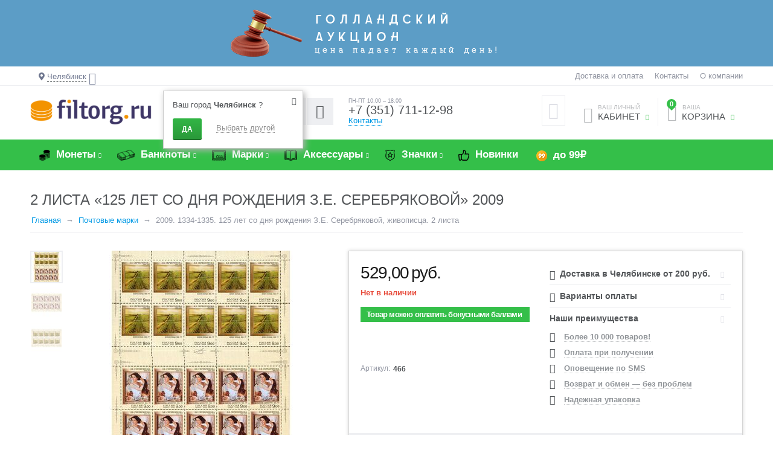

--- FILE ---
content_type: text/html; charset=utf-8
request_url: https://chelyabinsk.filtorg.ru/product/2009-1334-1335-125-let-so-dnya-rozhdeniya-ze-serebryakovoy-1884-1967-zhivopisca-2-lista/
body_size: 151317
content:
<!DOCTYPE html>
<html 
prefix="og: http://ogp.me/ns#" lang="ru" dir="ltr">
<head>
<title>Купить 2 листа «125 лет со дня рождения З.Е. Серебряковой» 2009 по цене 529 руб. в Челябинске</title>


<!-- Google Tag Manager -->

<!-- End Google Tag Manager -->





    <base href="https://chelyabinsk.filtorg.ru/"/>
    <meta http-equiv="Content-Type" content="text/html; charset=utf-8"
          data-ca-mode="ultimate"/>
    <meta name="viewport" content="initial-scale=1.0, width=device-width"/>

    <meta name="description"
          content="Купить 2 листа «125 лет со дня рождения З.Е. Серебряковой» 2009 по цене 529 руб. с доставкой в Челябинске"/>




                        <link rel="canonical" href="https://chelyabinsk.filtorg.ru/product/2009-1334-1335-125-let-so-dnya-rozhdeniya-ze-serebryakovoy-1884-1967-zhivopisca-2-lista/" />
        
        
                
            



<meta property="og:type" content="website" />
<meta property="og:locale" content="ru_RU" />
<meta property="og:title" content="Купить 2 листа «125 лет со дня рождения З.Е. Серебряковой» 2009 по цене 529 руб. в Челябинске" />
<meta property="og:description" content="Купить 2 листа «125 лет со дня рождения З.Е. Серебряковой» 2009 по цене 529 руб. с доставкой в Челябинске" />
<meta property="og:url" content="https://chelyabinsk.filtorg.ru/product/2009-1334-1335-125-let-so-dnya-rozhdeniya-ze-serebryakovoy-1884-1967-zhivopisca-2-lista/" />

    <meta property="og:image" content="https://chelyabinsk.filtorg.ru/images/detailed/75/1335_hi1.jpg" />





    
    
    <link rel="apple-touch-icon" sizes="76x76" href="/apple-touch-icon.png">
    <link rel="icon" type="image/png" sizes="32x32" href="/favicon-32x32.png">
    <link rel="icon" type="image/png" sizes="16x16" href="/favicon-16x16.png">
    <link rel="manifest" href="/site.webmanifest">
    <link rel="mask-icon" href="/safari-pinned-tab.svg" color="#5bbad5">
    <link rel="shortcut icon" href="/favicon.ico">
    <meta name="msapplication-TileColor" content="#603cba">
    <meta name="theme-color" content="#ffffff">
    


<!-- /var/cache/misc/assets/design/themes/abt__unitheme/css/standalone.f27c22593eb03073e5df7926251efd331768203140.css --><style>/*
ATTENTION! Please do not modify this file, it's auto-generated and all your changes will be lost.
The complete list of files it's generated from:
design/themes/responsive/css/styles.less
design/themes/responsive/css/tygh/responsive.less
design/themes/responsive/css/addons/social_buttons/styles.less
design/themes/responsive/css/addons/social_buttons/responsive.less
design/themes/responsive/css/addons/tags/styles.less
design/themes/responsive/css/addons/newsletters/styles.less
design/themes/responsive/css/addons/blog/styles.less
design/themes/responsive/css/addons/blog/responsive.less
design/themes/responsive/css/addons/cp_np/styles.less
design/themes/responsive/css/addons/bestsellers/styles.css
design/themes/responsive/css/addons/reward_points/styles.less
design/themes/responsive/css/addons/ab__category_banners/styles.less
design/themes/responsive/css/addons/ab__checkout_without_email/ab__cwe.less
design/themes/abt__unitheme/css/addons/ab__deal_of_the_day/styles.less
design/themes/abt__unitheme/css/addons/ab__deal_of_the_day/flipclock.less
design/themes/abt__unitheme/css/addons/ab__quick_order_by_phone/ab__qobp.less
design/themes/abt__unitheme/css/addons/ab__landing_categories/styles.less
design/themes/abt__unitheme/css/addons/cp_shipping_values/styles-addon-icon.less
design/themes/responsive/css/addons/cp_shipping_values/styles.less
design/themes/responsive/css/addons/form_builder/styles.less
design/themes/responsive/css/addons/form_builder/responsive.less
design/themes/responsive/css/addons/polls/styles.less
design/themes/responsive/css/addons/banners/styles.less
design/themes/responsive/css/addons/ecloud_search/styles.less
design/themes/responsive/css/addons/ecl_spec_dev/main_styles.less
design/themes/responsive/css/addons/ab__advanced_banners/styles.less
design/themes/responsive/css/addons/discussion/styles.less
design/themes/responsive/css/addons/discussion/responsive.less
design/themes/responsive/css/addons/wishlist/styles.less
design/themes/responsive/css/addons/wishlist/responsive.less
design/themes/responsive/css/addons/image_zoom/styles.less
design/themes/responsive/css/addons/rus_edost/styles.less
design/themes/responsive/css/addons/rus_sdek/styles.less
design/themes/abt__unitheme/css/addons/abt__unitheme/styles.less
design/themes/responsive/css/addons/ms_info_panel/styles.less
design/themes/abt__unitheme/css/addons/ab__seo_filters/ab__sf.less
*/


.sort-by-bestsellers-asc {
    display: none;
}
@font-face{font-family:'Open Sans';font-style:normal;font-weight:400;src:url(//themes.googleusercontent.com/static/fonts/opensans/v8/4fu8RBPDDCYpod03lr_bYQ.eot);src:local('Open Sans'), local('OpenSans'), url(//themes.googleusercontent.com/static/fonts/opensans/v8/4fu8RBPDDCYpod03lr_bYQ.eot) format('embedded-opentype'), url(//themes.googleusercontent.com/static/fonts/opensans/v8/uYKcPVoh6c5R0NpdEY5A-Q.woff) format('woff');}@font-face{font-family:'Open Sans';font-style:normal;font-weight:600;src:url(//themes.googleusercontent.com/static/fonts/opensans/v8/MTP_ySUJH_bn48VBG8sNSlQlYEbsez9cZjKsNMjLOwM.eot);src:local('Open Sans Semibold'), local('OpenSans-Semibold'), url(//themes.googleusercontent.com/static/fonts/opensans/v8/MTP_ySUJH_bn48VBG8sNSlQlYEbsez9cZjKsNMjLOwM.eot) format('embedded-opentype'), url(//themes.googleusercontent.com/static/fonts/opensans/v8/MTP_ySUJH_bn48VBG8sNShsxEYwM7FgeyaSgU71cLG0.woff) format('woff');}@font-face{font-family:'Open Sans';font-style:normal;font-weight:700;src:url(//themes.googleusercontent.com/static/fonts/opensans/v8/k3k702ZOKiLJc3WVjuplzFQlYEbsez9cZjKsNMjLOwM.eot);src:local('Open Sans Bold'), local('OpenSans-Bold'), url(//themes.googleusercontent.com/static/fonts/opensans/v8/k3k702ZOKiLJc3WVjuplzFQlYEbsez9cZjKsNMjLOwM.eot) format('embedded-opentype'), url(//themes.googleusercontent.com/static/fonts/opensans/v8/k3k702ZOKiLJc3WVjuplzBsxEYwM7FgeyaSgU71cLG0.woff) format('woff');}.clearfix:before,.clearfix:after{display:table;content:"";line-height:0;width:100%;}.clearfix:after{clear:both;}.input-block-level{display:block;width:100%;-webkit-box-sizing:border-box;-moz-box-sizing:border-box;box-sizing:border-box;}article,aside,details,figcaption,figure,footer,header,hgroup,main,nav,section,summary{display:block;}audio,canvas,video{display:inline-block;}audio:not([controls]){display:none;height:0;}[hidden],template{display:none;}html{font-family:sans-serif;-ms-text-size-adjust:100%;-webkit-text-size-adjust:100%;}body{margin:0;}a{background:transparent;}a:focus{outline:thin dotted;}a:active,a:hover{outline:0;}h1{font-size:2em;margin:0.67em 0;}abbr[title]{border-bottom:1px dotted;}b,strong{font-weight:bold;}i,em,dfn{font-style:italic;}hr{-moz-box-sizing:content-box;box-sizing:content-box;height:0;}mark{background:#ff0;color:#000;}code,kbd,pre,samp{font-family:monospace,serif;font-size:1em;}pre{white-space:pre-wrap;}q{quotes:"\201C" "\201D" "\2018" "\2019";}small{font-size:80%;}sub,sup{font-size:75%;line-height:0;position:relative;vertical-align:baseline;}sup{top:-0.5em;}sub{bottom:-0.25em;}img{border:0;}svg:not(:root){overflow:hidden;}figure{margin:0;}fieldset{border:1px solid #c0c0c0;margin:0 2px;padding:0.35em 0.625em 0.75em;}legend{border:0;padding:0;}button,input,select,textarea{font-family:inherit;font-size:100%;margin:0;}button,input{line-height:normal;}button,select{text-transform:none;}button,html input[type="button"],input[type="reset"],input[type="submit"]{-webkit-appearance:button;cursor:pointer;}button[disabled],html input[disabled]{cursor:default;}input[type="checkbox"],input[type="radio"]{box-sizing:border-box;padding:0;}input[type="search"]{-webkit-appearance:textfield;-moz-box-sizing:content-box;-webkit-box-sizing:content-box;box-sizing:content-box;}input[type="search"]::-webkit-search-cancel-button,input[type="search"]::-webkit-search-decoration{-webkit-appearance:none;}button::-moz-focus-inner,input::-moz-focus-inner{border:0;padding:0;}textarea{overflow:auto;vertical-align:top;}table{border-collapse:collapse;border-spacing:0;}.ui-helper-hidden{display:none;}.ui-helper-hidden-accessible{border:0;clip:rect(0 0 0 0);height:1px;margin:-1px;overflow:hidden;padding:0;position:absolute;width:1px;}.ui-helper-clearfix:before,.ui-helper-clearfix:after{content:"";display:table;border-collapse:collapse;}.ui-helper-clearfix:after{clear:both;}.ui-helper-clearfix{min-height:0;}.ui-helper-zfix{width:100%;height:100%;top:0;left:0;position:absolute;opacity:0;filter:Alpha(Opacity=0);}.ui-front{z-index:100;}.ui-state-disabled{cursor:default !important;}.ui-icon{display:block;text-indent:-99999px;overflow:hidden;background-repeat:no-repeat;}.ui-widget-overlay{position:fixed;top:0;left:0;width:100%;height:100%;}.ui-resizable{position:relative;}.ui-resizable-handle{position:absolute;font-size:0.1px;display:block;}.ui-resizable-disabled .ui-resizable-handle,.ui-resizable-autohide .ui-resizable-handle{display:none;}.ui-resizable-n{cursor:n-resize;height:7px;width:100%;top:-5px;left:0;}.ui-resizable-s{cursor:s-resize;height:7px;width:100%;bottom:-5px;left:0;}.ui-resizable-e{cursor:e-resize;width:7px;right:-5px;top:0;height:100%;}.ui-resizable-w{cursor:w-resize;width:7px;left:-5px;top:0;height:100%;}.ui-resizable-se{cursor:se-resize;width:12px;height:12px;right:1px;bottom:1px;}.ui-resizable-sw{cursor:sw-resize;width:9px;height:9px;left:-5px;bottom:-5px;}.ui-resizable-nw{cursor:nw-resize;width:9px;height:9px;left:-5px;top:-5px;}.ui-resizable-ne{cursor:ne-resize;width:9px;height:9px;right:-5px;top:-5px;}.ui-selectable-helper{position:absolute;z-index:100;border:1px dotted black;}.ui-autocomplete{position:absolute;top:0;left:0;cursor:default;}.ui-button{display:inline-block;position:relative;padding:0;line-height:normal;margin-right:.1em;cursor:pointer;vertical-align:middle;text-align:center;overflow:visible;}.ui-button,.ui-button:link,.ui-button:visited,.ui-button:hover,.ui-button:active{text-decoration:none;}.ui-button-icon-only{width:2.2em;}button.ui-button-icon-only{width:2.4em;}.ui-button-icons-only{width:3.4em;}button.ui-button-icons-only{width:3.7em;}.ui-button .ui-button-text{display:block;line-height:normal;}.ui-button-text-only .ui-button-text{padding:.4em 1em;}.ui-button-icon-only .ui-button-text,.ui-button-icons-only .ui-button-text{padding:.4em;text-indent:-9999999px;}.ui-button-text-icon-primary .ui-button-text,.ui-button-text-icons .ui-button-text{padding:.4em 1em .4em 2.1em;}.ui-button-text-icon-secondary .ui-button-text,.ui-button-text-icons .ui-button-text{padding:.4em 2.1em .4em 1em;}.ui-button-text-icons .ui-button-text{padding-left:2.1em;padding-right:2.1em;}input.ui-button{padding:.4em 1em;}.ui-button-icon-only .ui-icon,.ui-button-text-icon-primary .ui-icon,.ui-button-text-icon-secondary .ui-icon,.ui-button-text-icons .ui-icon,.ui-button-icons-only .ui-icon{position:absolute;top:50%;margin-top:-8px;}.ui-button-icon-only .ui-icon{left:50%;margin-left:-8px;}.ui-button-text-icon-primary .ui-button-icon-primary,.ui-button-text-icons .ui-button-icon-primary,.ui-button-icons-only .ui-button-icon-primary{left:.5em;}.ui-button-text-icon-secondary .ui-button-icon-secondary,.ui-button-text-icons .ui-button-icon-secondary,.ui-button-icons-only .ui-button-icon-secondary{right:.5em;}.ui-buttonset{margin-right:7px;}.ui-buttonset .ui-button{margin-left:0;margin-right:-0.3em;}input.ui-button::-moz-focus-inner,button.ui-button::-moz-focus-inner{border:0;padding:0;}.ui-datepicker{width:17em;padding:.2em .2em 0;display:none;}.ui-datepicker .ui-datepicker-header{position:relative;padding:.2em 0;}.ui-datepicker .ui-datepicker-prev,.ui-datepicker .ui-datepicker-next{position:absolute;top:2px;width:1.8em;height:1.8em;}.ui-datepicker .ui-datepicker-prev-hover,.ui-datepicker .ui-datepicker-next-hover{top:1px;}.ui-datepicker .ui-datepicker-prev{left:2px;}.ui-datepicker .ui-datepicker-next{right:2px;}.ui-datepicker .ui-datepicker-prev-hover{left:1px;}.ui-datepicker .ui-datepicker-next-hover{right:1px;}.ui-datepicker .ui-datepicker-prev span,.ui-datepicker .ui-datepicker-next span{display:block;position:absolute;left:50%;margin-left:-8px;top:50%;margin-top:-8px;}.ui-datepicker .ui-datepicker-title{margin:0 2.3em;line-height:1.8em;text-align:center;}.ui-datepicker .ui-datepicker-title select{font-size:1em;margin:1px 0;}.ui-datepicker select.ui-datepicker-month-year{width:100%;}.ui-datepicker select.ui-datepicker-month,.ui-datepicker select.ui-datepicker-year{width:49%;}.ui-datepicker table{width:100%;font-size:.9em;border-collapse:collapse;margin:0 0 .4em;}.ui-datepicker th{padding:.7em .3em;text-align:center;font-weight:bold;border:0;}.ui-datepicker td{border:0;padding:1px;}.ui-datepicker td span,.ui-datepicker td a{display:block;padding:.2em;text-align:right;text-decoration:none;}.ui-datepicker .ui-datepicker-buttonpane{background-image:none;margin:.7em 0 0 0;padding:0 .2em;border-left:0;border-right:0;border-bottom:0;}.ui-datepicker .ui-datepicker-buttonpane button{float:right;margin:.5em .2em .4em;cursor:pointer;padding:.2em .6em .3em .6em;width:auto;overflow:visible;}.ui-datepicker .ui-datepicker-buttonpane button.ui-datepicker-current{float:left;}.ui-datepicker.ui-datepicker-multi{width:auto;}.ui-datepicker-multi .ui-datepicker-group{float:left;}.ui-datepicker-multi .ui-datepicker-group table{width:95%;margin:0 auto .4em;}.ui-datepicker-multi-2 .ui-datepicker-group{width:50%;}.ui-datepicker-multi-3 .ui-datepicker-group{width:33.3%;}.ui-datepicker-multi-4 .ui-datepicker-group{width:25%;}.ui-datepicker-multi .ui-datepicker-group-last .ui-datepicker-header,.ui-datepicker-multi .ui-datepicker-group-middle .ui-datepicker-header{border-left-width:0;}.ui-datepicker-multi .ui-datepicker-buttonpane{clear:left;}.ui-datepicker-row-break{clear:both;width:100%;font-size:0;}.ui-datepicker-rtl{direction:rtl;}.ui-datepicker-rtl .ui-datepicker-prev{right:2px;left:auto;}.ui-datepicker-rtl .ui-datepicker-next{left:2px;right:auto;}.ui-datepicker-rtl .ui-datepicker-prev:hover{right:1px;left:auto;}.ui-datepicker-rtl .ui-datepicker-next:hover{left:1px;right:auto;}.ui-datepicker-rtl .ui-datepicker-buttonpane{clear:right;}.ui-datepicker-rtl .ui-datepicker-buttonpane button{float:left;}.ui-datepicker-rtl .ui-datepicker-buttonpane button.ui-datepicker-current,.ui-datepicker-rtl .ui-datepicker-group{float:right;}.ui-datepicker-rtl .ui-datepicker-group-last .ui-datepicker-header,.ui-datepicker-rtl .ui-datepicker-group-middle .ui-datepicker-header{border-right-width:0;border-left-width:1px;}.ui-dialog{position:absolute;top:0;left:0;padding:.2em;outline:0;}.ui-dialog .ui-dialog-titlebar{padding:.4em 1em;position:relative;}.ui-dialog .ui-dialog-title{float:left;margin:.1em 0;white-space:nowrap;width:90%;overflow:hidden;text-overflow:ellipsis;}.ui-dialog .ui-dialog-titlebar-close{position:absolute;right:.3em;top:50%;width:21px;margin:-10px 0 0 0;padding:1px;height:20px;}.ui-dialog .ui-dialog-content{position:relative;border:0;padding:.5em 1em;background:none;overflow:auto;}.ui-dialog .ui-dialog-buttonpane{text-align:left;border-width:1px 0 0 0;background-image:none;margin-top:.5em;padding:.3em 1em .5em .4em;}.ui-dialog .ui-dialog-buttonpane .ui-dialog-buttonset{float:right;}.ui-dialog .ui-dialog-buttonpane button{margin:.5em .4em .5em 0;cursor:pointer;}.ui-dialog .ui-resizable-se{width:12px;height:12px;right:-5px;bottom:-5px;background-position:16px 16px;}.ui-draggable .ui-dialog-titlebar{cursor:move;}.ui-menu{list-style:none;padding:2px;margin:0;display:block;outline:none;}.ui-menu .ui-menu{margin-top:-3px;position:absolute;}.ui-menu .ui-menu-item{margin:0;padding:0;width:100%;}.ui-menu .ui-menu-divider{margin:5px -2px 5px -2px;height:0;font-size:0;line-height:0;border-width:1px 0 0 0;}.ui-menu .ui-menu-item a{text-decoration:none;display:block;padding:2px .4em;line-height:1.5;min-height:0;font-weight:normal;}.ui-menu .ui-menu-item a.ui-state-focus,.ui-menu .ui-menu-item a.ui-state-active{font-weight:normal;margin:-1px;}.ui-menu .ui-state-disabled{font-weight:normal;margin:.4em 0 .2em;line-height:1.5;}.ui-menu .ui-state-disabled a{cursor:default;}.ui-menu-icons{position:relative;}.ui-menu-icons .ui-menu-item a{position:relative;padding-left:2em;}.ui-menu .ui-icon{position:absolute;top:.2em;left:.2em;}.ui-menu .ui-menu-icon{position:static;float:right;}.ui-slider{position:relative;text-align:left;}.ui-slider .ui-slider-handle{position:absolute;z-index:2;width:1.2em;height:1.2em;cursor:default;}.ui-slider .ui-slider-range{position:absolute;z-index:1;font-size:.7em;display:block;border:0;background-position:0 0;}.ui-slider.ui-state-disabled .ui-slider-handle,.ui-slider.ui-state-disabled .ui-slider-range{filter:inherit;}.ui-slider-horizontal{height:.8em;}.ui-slider-horizontal .ui-slider-handle{top:-0.3em;margin-left:-0.6em;}.ui-slider-horizontal .ui-slider-range{top:0;height:100%;}.ui-slider-horizontal .ui-slider-range-min{left:0;}.ui-slider-horizontal .ui-slider-range-max{right:0;}.ui-slider-vertical{width:.8em;height:100px;}.ui-slider-vertical .ui-slider-handle{left:-0.3em;margin-left:0;margin-bottom:-0.6em;}.ui-slider-vertical .ui-slider-range{left:0;width:100%;}.ui-slider-vertical .ui-slider-range-min{bottom:0;}.ui-slider-vertical .ui-slider-range-max{top:0;}.ui-spinner{position:relative;display:inline-block;overflow:hidden;padding:0;vertical-align:middle;}.ui-spinner-input{border:none;background:none;color:inherit;padding:0;margin:.2em 0;vertical-align:middle;margin-left:.4em;margin-right:22px;}.ui-spinner-button{width:16px;height:50%;font-size:.5em;padding:0;margin:0;text-align:center;position:absolute;cursor:default;display:block;overflow:hidden;right:0;}.ui-spinner a.ui-spinner-button{border-top:none;border-bottom:none;border-right:none;}.ui-spinner .ui-icon{position:absolute;margin-top:-8px;top:50%;left:0;}.ui-spinner-up{top:0;}.ui-spinner-down{bottom:0;}.ui-spinner .ui-icon-triangle-1-s{background-position:-65px -16px;}.ui-tabs{position:relative;padding:.2em;}.ui-tabs .ui-tabs-nav{margin:0;padding:.2em .2em 0;}.ui-tabs .ui-tabs-nav li{list-style:none;float:left;position:relative;top:0;margin:1px .2em 0 0;border-bottom:0;padding:0;white-space:nowrap;}.ui-tabs .ui-tabs-nav li a{float:left;padding:.5em 1em;text-decoration:none;}.ui-tabs .ui-tabs-nav li.ui-tabs-active{margin-bottom:-1px;padding-bottom:1px;}.ui-tabs .ui-tabs-nav li.ui-tabs-active a,.ui-tabs .ui-tabs-nav li.ui-state-disabled a,.ui-tabs .ui-tabs-nav li.ui-tabs-loading a{cursor:text;}.ui-tabs .ui-tabs-nav li a,.ui-tabs-collapsible .ui-tabs-nav li.ui-tabs-active a{cursor:pointer;}.ui-tabs .ui-tabs-panel{display:block;border-width:0;padding:1em 1.4em;background:none;}.ui-tooltip{padding:8px;position:absolute;z-index:9999;max-width:300px;-webkit-box-shadow:0 0 5px #aaa;box-shadow:0 0 5px #aaa;}body .ui-tooltip{border-width:2px;}.ui-widget .ui-widget{font-size:1em;}.ui-widget input,.ui-widget select,.ui-widget textarea,.ui-widget button{font-family:Verdana,Arial,sans-serif;font-size:1em;}.ui-widget-content{border:1px solid #aaa;background:#fff url(//chelyabinsk.filtorg.ru/var/cache/misc/assets/design/themes/abt__unitheme/css/../../../../../../../../design/themes/responsive/media/images/lib/ui/ui-bg_flat_75_ffffff_40x100.png?1768203140) 50% 50% repeat-x;color:#222;}.ui-widget-content > a{color:#222;}.ui-widget-header{border:1px solid #aaa;background:#ccc url(//chelyabinsk.filtorg.ru/var/cache/misc/assets/design/themes/abt__unitheme/css/../../../../../../../../design/themes/responsive/media/images/lib/ui/ui-bg_highlight-soft_75_cccccc_1x100.png?1768203140) 50% 50% repeat-x;color:#222;font-weight:bold;}.ui-widget-header a{color:#222;}.ui-state-default,.ui-widget-content .ui-state-default,.ui-widget-header .ui-state-default{border:1px solid #d3d3d3;background:#e6e6e6 url(//chelyabinsk.filtorg.ru/var/cache/misc/assets/design/themes/abt__unitheme/css/../../../../../../../../design/themes/responsive/media/images/lib/ui/ui-bg_glass_75_e6e6e6_1x400.png?1768203140) 50% 50% repeat-x;font-weight:normal;color:#555;}.ui-state-default a,.ui-state-default a:link,.ui-state-default a:visited{color:#555;text-decoration:none;}.ui-state-hover,.ui-widget-content .ui-state-hover,.ui-widget-header .ui-state-hover,.ui-state-focus,.ui-widget-content .ui-state-focus,.ui-widget-header .ui-state-focus{border:1px solid #999;background:#dadada url(//chelyabinsk.filtorg.ru/var/cache/misc/assets/design/themes/abt__unitheme/css/../../../../../../../../design/themes/responsive/media/images/lib/ui/ui-bg_glass_75_dadada_1x400.png?1768203140) 50% 50% repeat-x;font-weight:normal;color:#212121;}.ui-state-hover a,.ui-state-hover a:hover,.ui-state-hover a:link,.ui-state-hover a:visited{color:#212121;text-decoration:none;}.ui-state-active,.ui-widget-content .ui-state-active,.ui-widget-header .ui-state-active{border:1px solid #aaa;background:#fff url(//chelyabinsk.filtorg.ru/var/cache/misc/assets/design/themes/abt__unitheme/css/../../../../../../../../design/themes/responsive/media/images/lib/ui/ui-bg_glass_65_ffffff_1x400.png?1768203140) 50% 50% repeat-x;font-weight:normal;color:#212121;}.ui-state-active a,.ui-state-active a:link,.ui-state-active a:visited{color:#212121;text-decoration:none;}.ui-state-highlight,.ui-widget-content .ui-state-highlight,.ui-widget-header .ui-state-highlight{border:1px solid #fcefa1;background:#fbf9ee url(//chelyabinsk.filtorg.ru/var/cache/misc/assets/design/themes/abt__unitheme/css/../../../../../../../../design/themes/responsive/media/images/lib/ui/ui-bg_glass_55_fbf9ee_1x400.png?1768203140) 50% 50% repeat-x;color:#363636;}.ui-state-highlight a,.ui-widget-content .ui-state-highlight a,.ui-widget-header .ui-state-highlight a{color:#363636;}.ui-state-error,.ui-widget-content .ui-state-error,.ui-widget-header .ui-state-error{border:1px solid #cd0a0a;background:#fef1ec url(//chelyabinsk.filtorg.ru/var/cache/misc/assets/design/themes/abt__unitheme/css/../../../../../../../../design/themes/responsive/media/images/lib/ui/ui-bg_glass_95_fef1ec_1x400.png?1768203140) 50% 50% repeat-x;color:#cd0a0a;}.ui-state-error a,.ui-widget-content .ui-state-error a,.ui-widget-header .ui-state-error a{color:#cd0a0a;}.ui-state-error-text,.ui-widget-content .ui-state-error-text,.ui-widget-header .ui-state-error-text{color:#cd0a0a;}.ui-priority-primary,.ui-widget-content .ui-priority-primary,.ui-widget-header .ui-priority-primary{font-weight:bold;}.ui-priority-secondary,.ui-widget-content .ui-priority-secondary,.ui-widget-header .ui-priority-secondary{opacity:.7;filter:Alpha(Opacity=70);font-weight:normal;}.ui-state-disabled,.ui-widget-content .ui-state-disabled,.ui-widget-header .ui-state-disabled{opacity:.35;filter:Alpha(Opacity=35);background-image:none;}.ui-state-disabled .ui-icon{filter:Alpha(Opacity=35);}.ui-icon{width:16px;height:16px;background-position:16px 16px;}.ui-icon,.ui-widget-content .ui-icon{background-image:url(//chelyabinsk.filtorg.ru/var/cache/misc/assets/design/themes/abt__unitheme/css/../../../../../../../../design/themes/responsive/media/images/lib/ui/ui-icons_222222_256x240.png?1768203140);}.ui-widget-header .ui-icon{background-image:url(//chelyabinsk.filtorg.ru/var/cache/misc/assets/design/themes/abt__unitheme/css/../../../../../../../../design/themes/responsive/media/images/lib/ui/ui-icons_222222_256x240.png?1768203140);}.ui-state-default .ui-icon{background-image:url(//chelyabinsk.filtorg.ru/var/cache/misc/assets/design/themes/abt__unitheme/css/../../../../../../../../design/themes/responsive/media/images/lib/ui/ui-icons_888888_256x240.png?1768203140);}.ui-state-hover .ui-icon,.ui-state-focus .ui-icon{background-image:url(//chelyabinsk.filtorg.ru/var/cache/misc/assets/design/themes/abt__unitheme/css/../../../../../../../../design/themes/responsive/media/images/lib/ui/ui-icons_454545_256x240.png?1768203140);}.ui-state-active .ui-icon{background-image:url(//chelyabinsk.filtorg.ru/var/cache/misc/assets/design/themes/abt__unitheme/css/../../../../../../../../design/themes/responsive/media/images/lib/ui/ui-icons_454545_256x240.png?1768203140);}.ui-state-highlight .ui-icon{background-image:url(//chelyabinsk.filtorg.ru/var/cache/misc/assets/design/themes/abt__unitheme/css/../../../../../../../../design/themes/responsive/media/images/lib/ui/ui-icons_2e83ff_256x240.png?1768203140);}.ui-state-error .ui-icon,.ui-state-error-text .ui-icon{background-image:url(//chelyabinsk.filtorg.ru/var/cache/misc/assets/design/themes/abt__unitheme/css/../../../../../../../../design/themes/responsive/media/images/lib/ui/ui-icons_cd0a0a_256x240.png?1768203140);}.ui-icon-carat-1-n{background-position:0 0;}.ui-icon-carat-1-ne{background-position:-16px 0;}.ui-icon-carat-1-e{background-position:-32px 0;}.ui-icon-carat-1-se{background-position:-48px 0;}.ui-icon-carat-1-s{background-position:-64px 0;}.ui-icon-carat-1-sw{background-position:-80px 0;}.ui-icon-carat-1-w{background-position:-96px 0;}.ui-icon-carat-1-nw{background-position:-112px 0;}.ui-icon-carat-2-n-s{background-position:-128px 0;}.ui-icon-carat-2-e-w{background-position:-144px 0;}.ui-icon-triangle-1-n{background-position:0 -16px;}.ui-icon-triangle-1-ne{background-position:-16px -16px;}.ui-icon-triangle-1-e{background-position:-32px -16px;}.ui-icon-triangle-1-se{background-position:-48px -16px;}.ui-icon-triangle-1-s{background-position:-64px -16px;}.ui-icon-triangle-1-sw{background-position:-80px -16px;}.ui-icon-triangle-1-w{background-position:-96px -16px;}.ui-icon-triangle-1-nw{background-position:-112px -16px;}.ui-icon-triangle-2-n-s{background-position:-128px -16px;}.ui-icon-triangle-2-e-w{background-position:-144px -16px;}.ui-icon-arrow-1-n{background-position:0 -32px;}.ui-icon-arrow-1-ne{background-position:-16px -32px;}.ui-icon-arrow-1-e{background-position:-32px -32px;}.ui-icon-arrow-1-se{background-position:-48px -32px;}.ui-icon-arrow-1-s{background-position:-64px -32px;}.ui-icon-arrow-1-sw{background-position:-80px -32px;}.ui-icon-arrow-1-w{background-position:-96px -32px;}.ui-icon-arrow-1-nw{background-position:-112px -32px;}.ui-icon-arrow-2-n-s{background-position:-128px -32px;}.ui-icon-arrow-2-ne-sw{background-position:-144px -32px;}.ui-icon-arrow-2-e-w{background-position:-160px -32px;}.ui-icon-arrow-2-se-nw{background-position:-176px -32px;}.ui-icon-arrowstop-1-n{background-position:-192px -32px;}.ui-icon-arrowstop-1-e{background-position:-208px -32px;}.ui-icon-arrowstop-1-s{background-position:-224px -32px;}.ui-icon-arrowstop-1-w{background-position:-240px -32px;}.ui-icon-arrowthick-1-n{background-position:0 -48px;}.ui-icon-arrowthick-1-ne{background-position:-16px -48px;}.ui-icon-arrowthick-1-e{background-position:-32px -48px;}.ui-icon-arrowthick-1-se{background-position:-48px -48px;}.ui-icon-arrowthick-1-s{background-position:-64px -48px;}.ui-icon-arrowthick-1-sw{background-position:-80px -48px;}.ui-icon-arrowthick-1-w{background-position:-96px -48px;}.ui-icon-arrowthick-1-nw{background-position:-112px -48px;}.ui-icon-arrowthick-2-n-s{background-position:-128px -48px;}.ui-icon-arrowthick-2-ne-sw{background-position:-144px -48px;}.ui-icon-arrowthick-2-e-w{background-position:-160px -48px;}.ui-icon-arrowthick-2-se-nw{background-position:-176px -48px;}.ui-icon-arrowthickstop-1-n{background-position:-192px -48px;}.ui-icon-arrowthickstop-1-e{background-position:-208px -48px;}.ui-icon-arrowthickstop-1-s{background-position:-224px -48px;}.ui-icon-arrowthickstop-1-w{background-position:-240px -48px;}.ui-icon-arrowreturnthick-1-w{background-position:0 -64px;}.ui-icon-arrowreturnthick-1-n{background-position:-16px -64px;}.ui-icon-arrowreturnthick-1-e{background-position:-32px -64px;}.ui-icon-arrowreturnthick-1-s{background-position:-48px -64px;}.ui-icon-arrowreturn-1-w{background-position:-64px -64px;}.ui-icon-arrowreturn-1-n{background-position:-80px -64px;}.ui-icon-arrowreturn-1-e{background-position:-96px -64px;}.ui-icon-arrowreturn-1-s{background-position:-112px -64px;}.ui-icon-arrowrefresh-1-w{background-position:-128px -64px;}.ui-icon-arrowrefresh-1-n{background-position:-144px -64px;}.ui-icon-arrowrefresh-1-e{background-position:-160px -64px;}.ui-icon-arrowrefresh-1-s{background-position:-176px -64px;}.ui-icon-arrow-4{background-position:0 -80px;}.ui-icon-arrow-4-diag{background-position:-16px -80px;}.ui-icon-extlink{background-position:-32px -80px;}.ui-icon-newwin{background-position:-48px -80px;}.ui-icon-refresh{background-position:-64px -80px;}.ui-icon-shuffle{background-position:-80px -80px;}.ui-icon-transfer-e-w{background-position:-96px -80px;}.ui-icon-transferthick-e-w{background-position:-112px -80px;}.ui-icon-folder-collapsed{background-position:0 -96px;}.ui-icon-folder-open{background-position:-16px -96px;}.ui-icon-document{background-position:-32px -96px;}.ui-icon-document-b{background-position:-48px -96px;}.ui-icon-note{background-position:-64px -96px;}.ui-icon-mail-closed{background-position:-80px -96px;}.ui-icon-mail-open{background-position:-96px -96px;}.ui-icon-suitcase{background-position:-112px -96px;}.ui-icon-comment{background-position:-128px -96px;}.ui-icon-person{background-position:-144px -96px;}.ui-icon-print{background-position:-160px -96px;}.ui-icon-trash{background-position:-176px -96px;}.ui-icon-locked{background-position:-192px -96px;}.ui-icon-unlocked{background-position:-208px -96px;}.ui-icon-bookmark{background-position:-224px -96px;}.ui-icon-tag{background-position:-240px -96px;}.ui-icon-home{background-position:0 -112px;}.ui-icon-flag{background-position:-16px -112px;}.ui-icon-calendar{background-position:-32px -112px;}.ui-icon-cart{background-position:-48px -112px;}.ui-icon-pencil{background-position:-64px -112px;}.ui-icon-clock{background-position:-80px -112px;}.ui-icon-disk{background-position:-96px -112px;}.ui-icon-calculator{background-position:-112px -112px;}.ui-icon-zoomin{background-position:-128px -112px;}.ui-icon-zoomout{background-position:-144px -112px;}.ui-icon-search{background-position:-160px -112px;}.ui-icon-wrench{background-position:-176px -112px;}.ui-icon-gear{background-position:-192px -112px;}.ui-icon-heart{background-position:-208px -112px;}.ui-icon-star{background-position:-224px -112px;}.ui-icon-link{background-position:-240px -112px;}.ui-icon-cancel{background-position:0 -128px;}.ui-icon-plus{background-position:-16px -128px;}.ui-icon-plusthick{background-position:-32px -128px;}.ui-icon-minus{background-position:-48px -128px;}.ui-icon-minusthick{background-position:-64px -128px;}.ui-icon-close{background-position:-80px -128px;}.ui-icon-closethick{background-position:-96px -128px;}.ui-icon-key{background-position:-112px -128px;}.ui-icon-lightbulb{background-position:-128px -128px;}.ui-icon-scissors{background-position:-144px -128px;}.ui-icon-clipboard{background-position:-160px -128px;}.ui-icon-copy{background-position:-176px -128px;}.ui-icon-contact{background-position:-192px -128px;}.ui-icon-image{background-position:-208px -128px;}.ui-icon-video{background-position:-224px -128px;}.ui-icon-script{background-position:-240px -128px;}.ui-icon-alert{background-position:0 -144px;}.ui-icon-info{background-position:-16px -144px;}.ui-icon-notice{background-position:-32px -144px;}.ui-icon-help{background-position:-48px -144px;}.ui-icon-check{background-position:-64px -144px;}.ui-icon-bullet{background-position:-80px -144px;}.ui-icon-radio-on{background-position:-96px -144px;}.ui-icon-radio-off{background-position:-112px -144px;}.ui-icon-pin-w{background-position:-128px -144px;}.ui-icon-pin-s{background-position:-144px -144px;}.ui-icon-play{background-position:0 -160px;}.ui-icon-pause{background-position:-16px -160px;}.ui-icon-seek-next{background-position:-32px -160px;}.ui-icon-seek-prev{background-position:-48px -160px;}.ui-icon-seek-end{background-position:-64px -160px;}.ui-icon-seek-start{background-position:-80px -160px;}.ui-icon-seek-first{background-position:-80px -160px;}.ui-icon-stop{background-position:-96px -160px;}.ui-icon-eject{background-position:-112px -160px;}.ui-icon-volume-off{background-position:-128px -160px;}.ui-icon-volume-on{background-position:-144px -160px;}.ui-icon-power{background-position:0 -176px;}.ui-icon-signal-diag{background-position:-16px -176px;}.ui-icon-signal{background-position:-32px -176px;}.ui-icon-battery-0{background-position:-48px -176px;}.ui-icon-battery-1{background-position:-64px -176px;}.ui-icon-battery-2{background-position:-80px -176px;}.ui-icon-battery-3{background-position:-96px -176px;}.ui-icon-circle-plus{background-position:0 -192px;}.ui-icon-circle-minus{background-position:-16px -192px;}.ui-icon-circle-close{background-position:-32px -192px;}.ui-icon-circle-triangle-e{background-position:-48px -192px;}.ui-icon-circle-triangle-s{background-position:-64px -192px;}.ui-icon-circle-triangle-w{background-position:-80px -192px;}.ui-icon-circle-triangle-n{background-position:-96px -192px;}.ui-icon-circle-arrow-e{background-position:-112px -192px;}.ui-icon-circle-arrow-s{background-position:-128px -192px;}.ui-icon-circle-arrow-w{background-position:-144px -192px;}.ui-icon-circle-arrow-n{background-position:-160px -192px;}.ui-icon-circle-zoomin{background-position:-176px -192px;}.ui-icon-circle-zoomout{background-position:-192px -192px;}.ui-icon-circle-check{background-position:-208px -192px;}.ui-icon-circlesmall-plus{background-position:0 -208px;}.ui-icon-circlesmall-minus{background-position:-16px -208px;}.ui-icon-circlesmall-close{background-position:-32px -208px;}.ui-icon-squaresmall-plus{background-position:-48px -208px;}.ui-icon-squaresmall-minus{background-position:-64px -208px;}.ui-icon-squaresmall-close{background-position:-80px -208px;}.ui-icon-grip-dotted-vertical{background-position:0 -224px;}.ui-icon-grip-dotted-horizontal{background-position:-16px -224px;}.ui-icon-grip-solid-vertical{background-position:-32px -224px;}.ui-icon-grip-solid-horizontal{background-position:-48px -224px;}.ui-icon-gripsmall-diagonal-se{background-position:-64px -224px;}.ui-icon-grip-diagonal-se{background-position:-80px -224px;}.ui-corner-all,.ui-corner-top,.ui-corner-left,.ui-corner-tl{border-top-left-radius:4px;}.ui-corner-all,.ui-corner-top,.ui-corner-right,.ui-corner-tr{border-top-right-radius:4px;}.ui-corner-all,.ui-corner-bottom,.ui-corner-left,.ui-corner-bl{border-bottom-left-radius:4px;}.ui-corner-all,.ui-corner-bottom,.ui-corner-right,.ui-corner-br{border-bottom-right-radius:4px;}.ui-widget-overlay{background:#aaa url(//chelyabinsk.filtorg.ru/var/cache/misc/assets/design/themes/abt__unitheme/css/../../../../../../../../design/themes/responsive/media/images/lib/ui/ui-bg_flat_0_aaaaaa_40x100.png?1768203140) 50% 50% repeat-x;opacity:.3;filter:Alpha(Opacity=30);}.ui-widget-shadow{margin:-8px 0 0 -8px;padding:8px;background:#aaa url(//chelyabinsk.filtorg.ru/var/cache/misc/assets/design/themes/abt__unitheme/css/../../../../../../../../design/themes/responsive/media/images/lib/ui/ui-bg_flat_0_aaaaaa_40x100.png?1768203140) 50% 50% repeat-x;opacity:.3;filter:Alpha(Opacity=30);border-radius:8px;}.row{margin-left:-20px;}.row:before,.row:after{display:table;content:"";line-height:0;width:100%;}.row:after{clear:both;}[class*="span"]{float:left;min-height:1px;margin-left:20px;}.container,.navbar-static-top .container,.navbar-fixed-top .container,.navbar-fixed-bottom .container{width:940px;}.span16{width:940px;}.span15{width:880px;}.span14{width:820px;}.span13{width:760px;}.span12{width:700px;}.span11{width:640px;}.span10{width:580px;}.span9{width:520px;}.span8{width:460px;}.span7{width:400px;}.span6{width:340px;}.span5{width:280px;}.span4{width:220px;}.span3{width:160px;}.span2{width:100px;}.span1{width:40px;}.offset16{margin-left:980px;}.offset15{margin-left:920px;}.offset14{margin-left:860px;}.offset13{margin-left:800px;}.offset12{margin-left:740px;}.offset11{margin-left:680px;}.offset10{margin-left:620px;}.offset9{margin-left:560px;}.offset8{margin-left:500px;}.offset7{margin-left:440px;}.offset6{margin-left:380px;}.offset5{margin-left:320px;}.offset4{margin-left:260px;}.offset3{margin-left:200px;}.offset2{margin-left:140px;}.offset1{margin-left:80px;}.row-fluid{width:100%;}.row-fluid:before,.row-fluid:after{display:table;content:"";line-height:0;width:100%;}.row-fluid:after{clear:both;}.row-fluid [class*="span"]{display:block;width:100%;-webkit-box-sizing:border-box;-moz-box-sizing:border-box;box-sizing:border-box;float:left;margin-left:2.1276595744681%;}.row-fluid [class*="span"]:first-child{margin-left:0;}.row-fluid .controls-row [class*="span"] + [class*="span"]{margin-left:2.1276595744681%;}.row-fluid .span16{width:100%;}.row-fluid .span15{width:93.617021276596%;}.row-fluid .span14{width:87.234042553191%;}.row-fluid .span13{width:80.851063829787%;}.row-fluid .span12{width:74.468085106383%;}.row-fluid .span11{width:68.085106382979%;}.row-fluid .span10{width:61.702127659574%;}.row-fluid .span9{width:55.31914893617%;}.row-fluid .span8{width:48.936170212766%;}.row-fluid .span7{width:42.553191489362%;}.row-fluid .span6{width:36.170212765957%;}.row-fluid .span5{width:29.787234042553%;}.row-fluid .span4{width:23.404255319149%;}.row-fluid .span3{width:17.021276595745%;}.row-fluid .span2{width:10.63829787234%;}.row-fluid .span1{width:4.2553191489362%;}.row-fluid .offset16{margin-left:104.25531914894%;}.row-fluid .offset16:first-child{margin-left:102.12765957447%;}.row-fluid .offset15{margin-left:97.872340425532%;}.row-fluid .offset15:first-child{margin-left:95.744680851064%;}.row-fluid .offset14{margin-left:91.489361702128%;}.row-fluid .offset14:first-child{margin-left:89.36170212766%;}.row-fluid .offset13{margin-left:85.106382978723%;}.row-fluid .offset13:first-child{margin-left:82.978723404255%;}.row-fluid .offset12{margin-left:78.723404255319%;}.row-fluid .offset12:first-child{margin-left:76.595744680851%;}.row-fluid .offset11{margin-left:72.340425531915%;}.row-fluid .offset11:first-child{margin-left:70.212765957447%;}.row-fluid .offset10{margin-left:65.957446808511%;}.row-fluid .offset10:first-child{margin-left:63.829787234043%;}.row-fluid .offset9{margin-left:59.574468085106%;}.row-fluid .offset9:first-child{margin-left:57.446808510638%;}.row-fluid .offset8{margin-left:53.191489361702%;}.row-fluid .offset8:first-child{margin-left:51.063829787234%;}.row-fluid .offset7{margin-left:46.808510638298%;}.row-fluid .offset7:first-child{margin-left:44.68085106383%;}.row-fluid .offset6{margin-left:40.425531914894%;}.row-fluid .offset6:first-child{margin-left:38.297872340426%;}.row-fluid .offset5{margin-left:34.042553191489%;}.row-fluid .offset5:first-child{margin-left:31.914893617021%;}.row-fluid .offset4{margin-left:27.659574468085%;}.row-fluid .offset4:first-child{margin-left:25.531914893617%;}.row-fluid .offset3{margin-left:21.276595744681%;}.row-fluid .offset3:first-child{margin-left:19.148936170213%;}.row-fluid .offset2{margin-left:14.893617021277%;}.row-fluid .offset2:first-child{margin-left:12.765957446809%;}.row-fluid .offset1{margin-left:8.5106382978723%;}.row-fluid .offset1:first-child{margin-left:6.3829787234043%;}[class*="span"].hide,.row-fluid [class*="span"].hide{display:none;}[class*="span"].pull-right,.row-fluid [class*="span"].pull-right{float:right;}.container{margin-right:auto;margin-left:auto;}.container:before,.container:after{display:table;content:"";line-height:0;width:100%;}.container:after{clear:both;}.container-fluid{margin:0 auto;padding-right:20px;padding-left:20px;}.container-fluid:before,.container-fluid:after{display:table;content:"";line-height:0;width:100%;}.container-fluid:after{clear:both;}@font-face{font-family:glyphs;src:url(//chelyabinsk.filtorg.ru/var/cache/misc/assets/design/themes/abt__unitheme/css/../../../../../../../../design/themes/responsive/media/fonts/glyphs.eot?1768203140);src:url(//chelyabinsk.filtorg.ru/var/cache/misc/assets/design/themes/abt__unitheme/css/../../../../../../../../design/themes/responsive/media/fonts/glyphs.eot?1768203140#iefix) format('embedded-opentype'), url(//chelyabinsk.filtorg.ru/var/cache/misc/assets/design/themes/abt__unitheme/css/../../../../../../../../design/themes/responsive/media/fonts/glyphs.woff?1768203140) format('woff'), url(//chelyabinsk.filtorg.ru/var/cache/misc/assets/design/themes/abt__unitheme/css/../../../../../../../../design/themes/responsive/media/fonts/glyphs.ttf?1768203140) format('truetype'), url(//chelyabinsk.filtorg.ru/var/cache/misc/assets/design/themes/abt__unitheme/css/../../../../../../../../design/themes/responsive/media/fonts/glyphs.svg?1768203140#glyphs) format('svg');font-weight:normal;font-style:normal;font-display:swap;}[data-icon]:before{font-family:glyphs;content:attr(data-icon);speak:none;font-weight:normal;font-variant:normal;text-transform:none;line-height:1;-webkit-font-smoothing:antialiased;-moz-osx-font-smoothing:grayscale;}[class*="ty-icon-"]:before{font-family:inherit;}.ty-icon-up-dir,.ty-icon-right-dir,.ty-icon-down-dir,.ty-icon-left-dir,.ty-icon-star-empty,.ty-icon-th-list,.ty-icon-heart,.ty-icon-flight,.ty-icon-ok,.ty-icon-cancel,.ty-icon-cancel-circle,.ty-icon-minus-circle,.ty-icon-right-thin,.ty-icon-cw,.ty-icon-left-circle,.ty-icon-right-circle,.ty-icon-help-circle,.ty-icon-back,.ty-icon-products-multicolumns,.ty-icon-print,.ty-icon-chat,.ty-icon-article-alt,.ty-icon-docs,.ty-icon-zoom-in,.ty-icon-zoom-out,.ty-icon-down-open,.ty-icon-left-open,.ty-icon-right-open,.ty-icon-up-open,.ty-icon-down-micro,.ty-icon-up-micro,.ty-icon-right-open-thin,.ty-icon-left-open-thin,.ty-icon-products-without-options,.ty-icon-short-list,.ty-icon-plus-circle,.ty-icon-user,.ty-icon-doc-text,.ty-icon-calendar,.ty-icon-chart-bar,.ty-icon-download,.ty-icon-search,.ty-icon-lock,.ty-icon-popup,.ty-icon-plus,.ty-icon-folder,.ty-icon-folder-open,.ty-icon-mail,.ty-icon-twitter,.ty-icon-facebook,.ty-icon-file,.ty-icon-trashcan,.ty-icon-d-arrow,.ty-icon-bubble,.ty-icon-upload,.ty-icon-cog,.ty-icon-square,.ty-icon-arrow-up-right,.ty-icon-arrow-up-left,.ty-icon-arrow-down-left,.ty-icon-arrow-down-right,.ty-icon-arrow-down,.ty-icon-arrow-up,.ty-icon-arrow-left,.ty-icon-arrow-right,.ty-icon-location-arrow,.ty-icon-star,.ty-icon-star-half,.ty-icon-refresh,.ty-icon-basket,.ty-icon-image,.icon-image,.ty-icon-edit,.ty-icon-live-edit,.ty-icon-gift,.ty-icon-ban-circle,.ty-icon-wrench,.ty-icon-feed,.ty-icon-cart,.ty-icon-target{font-family:glyphs;speak:none;font-style:normal;font-weight:normal;font-variant:normal;text-transform:none;line-height:1;-webkit-font-smoothing:antialiased;}.ty-icon-up-dir:before{content:"\e000";}.ty-icon-right-dir:before{content:"\e001";}.ty-icon-down-dir:before{content:"\e002";}.ty-icon-left-dir:before{content:"\e003";}.ty-icon-star-empty:before{content:"\e004";}.ty-icon-th-list:before{content:"\e005";}.ty-icon-heart:before{content:"\e006";}.ty-icon-flight:before{content:"\e007";}.ty-icon-ok:before{content:"\e008";}.ty-icon-cancel:before{content:"\e009";}.ty-icon-cancel-circle:before{content:"\e00a";}.ty-icon-minus-circle:before{content:"\e00b";}.ty-icon-right-thin:before{content:"\e00c";}.ty-icon-cw:before{content:"\e00d";}.ty-icon-left-circle:before{content:"\e00e";}.ty-icon-right-circle:before{content:"\e00f";}.ty-icon-help-circle:before{content:"\e010";}.ty-icon-back:before{content:"\e011";}.ty-icon-products-multicolumns:before{content:"\e012";}.ty-icon-print:before{content:"\e013";}.ty-icon-chat:before{content:"\e014";}.ty-icon-article-alt:before{content:"\e015";}.ty-icon-docs:before{content:"\e016";}.ty-icon-zoom-in:before{content:"\e017";}.ty-icon-zoom-out:before{content:"\e018";}.ty-icon-down-open:before{content:"\e019";}.ty-icon-left-open:before{content:"\e01a";}.ty-icon-right-open:before{content:"\e01b";}.ty-icon-up-open:before{content:"\e01c";}.ty-icon-down-micro:before{content:"\e01d";}.ty-icon-up-micro:before{content:"\e01e";}.ty-icon-right-open-thin:before{content:"\e01f";}.ty-icon-left-open-thin:before{content:"\e020";}.ty-icon-products-without-options:before{content:"\e021";}.ty-icon-short-list:before{content:"\e022";}.ty-icon-plus-circle:before{content:"\e023";}.ty-icon-user:before{content:"\e024";}.ty-icon-doc-text:before{content:"\e025";}.ty-icon-calendar:before{content:"\e026";}.ty-icon-chart-bar:before{content:"\e027";}.ty-icon-download:before{content:"\e028";}.ty-icon-search:before{content:"\e029";}.ty-icon-lock:before{content:"\e02a";}.ty-icon-popup:before{content:"\e02b";}.ty-icon-plus:before{content:"\e02c";}.ty-icon-folder:before{content:"\e02d";}.ty-icon-folder-open:before{content:"\e02e";}.ty-icon-mail:before{content:"\e02f";}.ty-icon-twitter:before{content:"\e600";}.ty-icon-facebook:before{content:"\e601";}.ty-icon-file:before{content:"\e032";}.ty-icon-trashcan:before{content:"\e033";}.ty-icon-d-arrow:before{content:"\e602";}.ty-icon-bubble:before{content:"\e035";}.ty-icon-upload:before{content:"\e036";}.ty-icon-cog:before{content:"\e037";}.ty-icon-square:before{content:"\e038";}.ty-icon-arrow-up-right:before{content:"\e039";}.ty-icon-arrow-up-left:before{content:"\e03a";}.ty-icon-arrow-down-left:before{content:"\e03b";}.ty-icon-arrow-down-right:before{content:"\e03c";}.ty-icon-arrow-down:before{content:"\e03d";}.ty-icon-arrow-up:before{content:"\e03e";}.ty-icon-arrow-left:before{content:"\e03f";}.ty-icon-arrow-right:before{content:"\e040";}.ty-icon-location-arrow:before{content:"\e901";}.ty-icon-star:before{content:"\e041";}.ty-icon-star-half:before{content:"\e042";}.ty-icon-refresh:before{content:"\e043";}.ty-icon-basket:before{content:"\e044";}.ty-icon-image:before{content:"\e045";}.icon-image:before{content:"\e045";}.ty-icon-edit:before{content:"\e046";}.ty-icon-live-edit:before{content:"\e046";}.ty-icon-gift:before{content:"\e048";}.ty-icon-ban-circle:before{content:"\e049";}.ty-icon-wrench:before{content:"\e04a";}.ty-icon-feed:before{content:"\e603";}.ty-icon-cart:before{content:"\e900";}.ty-icon-target:before{content:"\e9b3";}@font-face{font-weight:normal;font-style:normal;font-family:ALSRubl-Arial;src:url(//chelyabinsk.filtorg.ru/var/cache/misc/assets/design/themes/abt__unitheme/css/../../../../../../../../design/themes/responsive/media/fonts/alsrubl-arial-regular.eot?1768203140);src:url(//chelyabinsk.filtorg.ru/var/cache/misc/assets/design/themes/abt__unitheme/css/../../../../../../../../design/themes/responsive/media/fonts/alsrubl-arial-regular.eot?1768203140#iefix) format('../media/fonts/embedded-opentype'), url(//chelyabinsk.filtorg.ru/var/cache/misc/assets/design/themes/abt__unitheme/css/../../../../../../../../design/themes/responsive/media/fonts/alsrubl-arial-regular.woff?1768203140) format('woff'), url(//chelyabinsk.filtorg.ru/var/cache/misc/assets/design/themes/abt__unitheme/css/../../../../../../../../design/themes/responsive/media/fonts/alsrubl-arial-regular.ttf?1768203140) format('truetype'), url(//chelyabinsk.filtorg.ru/var/cache/misc/assets/design/themes/abt__unitheme/css/../../../../../../../../design/themes/responsive/media/fonts/alsrubl-arial-regular.svg?1768203140#ALSRublArialRegular) format('svg');}.ty-rub{font-family:ALSRubl-Arial,Arial,sans-serif;font-size:inherit;}.ty-flag{display:inline-block;vertical-align:top;width:16px;height:16px;margin:0 5px 0 0;background:url(//chelyabinsk.filtorg.ru/var/cache/misc/assets/design/themes/abt__unitheme/css/../../../../../../../../design/themes/responsive/media/images/icons/flags.png?1768203140) no-repeat -25px -25px;}.ty-flag.ty-flag-ad{background-position:0px 0px;}.ty-flag.ty-flag-ae{background-position:-50px 0px;}.ty-flag.ty-flag-af{background-position:0px -50px;}.ty-flag.ty-flag-ag{background-position:-50px -50px;}.ty-flag.ty-flag-ai{background-position:-100px 0px;}.ty-flag.ty-flag-al{background-position:-100px -50px;}.ty-flag.ty-flag-am{background-position:0px -100px;}.ty-flag.ty-flag-an{background-position:-50px -100px;}.ty-flag.ty-flag-ao{background-position:-100px -100px;}.ty-flag.ty-flag-aq{background-position:-150px 0px;}.ty-flag.ty-flag-ar{background-position:-150px -50px;}.ty-flag.ty-flag-as{background-position:-150px -100px;}.ty-flag.ty-flag-at{background-position:0px -150px;}.ty-flag.ty-flag-au{background-position:-50px -150px;}.ty-flag.ty-flag-aw{background-position:-100px -150px;}.ty-flag.ty-flag-ax{background-position:-150px -150px;}.ty-flag.ty-flag-az{background-position:-200px 0px;}.ty-flag.ty-flag-ba{background-position:-200px -50px;}.ty-flag.ty-flag-bb{background-position:-200px -100px;}.ty-flag.ty-flag-bd{background-position:-200px -150px;}.ty-flag.ty-flag-be{background-position:0px -200px;}.ty-flag.ty-flag-bf{background-position:-50px -200px;}.ty-flag.ty-flag-bg{background-position:-100px -200px;}.ty-flag.ty-flag-bh{background-position:-150px -200px;}.ty-flag.ty-flag-bi{background-position:-200px -200px;}.ty-flag.ty-flag-bj{background-position:-250px 0px;}.ty-flag.ty-flag-bl{background-position:-250px -50px;}.ty-flag.ty-flag-bm{background-position:-250px -100px;}.ty-flag.ty-flag-bn{background-position:-250px -150px;}.ty-flag.ty-flag-bo{background-position:-250px -200px;}.ty-flag.ty-flag-br{background-position:0px -250px;}.ty-flag.ty-flag-bs{background-position:-50px -250px;}.ty-flag.ty-flag-bt{background-position:-100px -250px;}.ty-flag.ty-flag-bw{background-position:-150px -250px;}.ty-flag.ty-flag-by{background-position:-200px -250px;}.ty-flag.ty-flag-bz{background-position:-250px -250px;}.ty-flag.ty-flag-ca{background-position:-300px 0px;}.ty-flag.ty-flag-cc{background-position:-300px -50px;}.ty-flag.ty-flag-cd{background-position:-300px -100px;}.ty-flag.ty-flag-cf{background-position:-300px -150px;}.ty-flag.ty-flag-cg{background-position:-300px -200px;}.ty-flag.ty-flag-ch{background-position:-300px -250px;}.ty-flag.ty-flag-ci{background-position:0px -300px;}.ty-flag.ty-flag-ck{background-position:-50px -300px;}.ty-flag.ty-flag-cl{background-position:-100px -300px;}.ty-flag.ty-flag-cm{background-position:-150px -300px;}.ty-flag.ty-flag-cn{background-position:-200px -300px;}.ty-flag.ty-flag-co{background-position:-250px -300px;}.ty-flag.ty-flag-cr{background-position:-300px -300px;}.ty-flag.ty-flag-cu{background-position:-350px 0px;}.ty-flag.ty-flag-cv{background-position:-350px -50px;}.ty-flag.ty-flag-cx{background-position:-350px -100px;}.ty-flag.ty-flag-cy{background-position:-350px -150px;}.ty-flag.ty-flag-cz{background-position:-350px -200px;}.ty-flag.ty-flag-de{background-position:-350px -250px;}.ty-flag.ty-flag-dj{background-position:-350px -300px;}.ty-flag.ty-flag-dk,.ty-flag.ty-flag-da{background-position:0px -350px;}.ty-flag.ty-flag-dm{background-position:-50px -350px;}.ty-flag.ty-flag-do{background-position:-100px -350px;}.ty-flag.ty-flag-dz{background-position:-150px -350px;}.ty-flag.ty-flag-ec{background-position:-200px -350px;}.ty-flag.ty-flag-ee{background-position:-250px -350px;}.ty-flag.ty-flag-eg{background-position:-300px -350px;}.ty-flag.ty-flag-eh{background-position:-350px -350px;}.ty-flag.ty-flag-er{background-position:-400px 0px;}.ty-flag.ty-flag-es{background-position:-400px -50px;}.ty-flag.ty-flag-et{background-position:-400px -100px;}.ty-flag.ty-flag-eu{background-position:-400px -150px;}.ty-flag.ty-flag-fi{background-position:-400px -200px;}.ty-flag.ty-flag-fj{background-position:-400px -250px;}.ty-flag.ty-flag-fk{background-position:-400px -300px;}.ty-flag.ty-flag-fm{background-position:-400px -350px;}.ty-flag.ty-flag-fo{background-position:0px -400px;}.ty-flag.ty-flag-fr{background-position:-50px -400px;}.ty-flag.ty-flag-ga{background-position:-100px -400px;}.ty-flag.ty-flag-gb,.ty-flag.ty-flag-en{background-position:-150px -400px;}.ty-flag.ty-flag-gd{background-position:-200px -400px;}.ty-flag.ty-flag-ge{background-position:-250px -400px;}.ty-flag.ty-flag-gg{background-position:-300px -400px;}.ty-flag.ty-flag-gh{background-position:-350px -400px;}.ty-flag.ty-flag-gi{background-position:-400px -400px;}.ty-flag.ty-flag-gl{background-position:-450px 0px;}.ty-flag.ty-flag-gm{background-position:-450px -50px;}.ty-flag.ty-flag-gn{background-position:-450px -100px;}.ty-flag.ty-flag-gq{background-position:-450px -150px;}.ty-flag.ty-flag-gr,.ty-flag.ty-flag-el{background-position:-450px -200px;}.ty-flag.ty-flag-gs{background-position:-450px -250px;}.ty-flag.ty-flag-gt{background-position:-450px -300px;}.ty-flag.ty-flag-gu{background-position:-450px -350px;}.ty-flag.ty-flag-gw{background-position:-450px -400px;}.ty-flag.ty-flag-gy{background-position:0px -450px;}.ty-flag.ty-flag-hk{background-position:-50px -450px;}.ty-flag.ty-flag-hn{background-position:-100px -450px;}.ty-flag.ty-flag-hr{background-position:-150px -450px;}.ty-flag.ty-flag-ht{background-position:-200px -450px;}.ty-flag.ty-flag-hu{background-position:-250px -450px;}.ty-flag.ty-flag-id{background-position:-300px -450px;}.ty-flag.ty-flag-ie{background-position:-350px -450px;}.ty-flag.ty-flag-il{background-position:-400px -450px;}.ty-flag.ty-flag-im{background-position:-450px -450px;}.ty-flag.ty-flag-in{background-position:-500px 0px;}.ty-flag.ty-flag-iq{background-position:-500px -50px;}.ty-flag.ty-flag-ir{background-position:-500px -100px;}.ty-flag.ty-flag-is{background-position:-500px -150px;}.ty-flag.ty-flag-it{background-position:-500px -200px;}.ty-flag.ty-flag-je{background-position:-500px -250px;}.ty-flag.ty-flag-jm{background-position:-500px -300px;}.ty-flag.ty-flag-jo{background-position:-500px -350px;}.ty-flag.ty-flag-jp{background-position:-500px -400px;}.ty-flag.ty-flag-ke{background-position:-500px -450px;}.ty-flag.ty-flag-kg{background-position:0px -500px;}.ty-flag.ty-flag-kh{background-position:-50px -500px;}.ty-flag.ty-flag-ki{background-position:-100px -500px;}.ty-flag.ty-flag-km{background-position:-150px -500px;}.ty-flag.ty-flag-kn{background-position:-200px -500px;}.ty-flag.ty-flag-kp{background-position:-250px -500px;}.ty-flag.ty-flag-kr{background-position:-300px -500px;}.ty-flag.ty-flag-kv{background-position:-350px -500px;}.ty-flag.ty-flag-kw{background-position:-400px -500px;}.ty-flag.ty-flag-ky{background-position:-450px -500px;}.ty-flag.ty-flag-kz{background-position:-500px -500px;}.ty-flag.ty-flag-la{background-position:-550px 0px;}.ty-flag.ty-flag-lb{background-position:-550px -50px;}.ty-flag.ty-flag-lc{background-position:-550px -100px;}.ty-flag.ty-flag-li{background-position:-550px -150px;}.ty-flag.ty-flag-lk{background-position:-550px -200px;}.ty-flag.ty-flag-lr{background-position:-550px -250px;}.ty-flag.ty-flag-ls{background-position:-550px -300px;}.ty-flag.ty-flag-lt{background-position:-550px -350px;}.ty-flag.ty-flag-lu{background-position:-550px -400px;}.ty-flag.ty-flag-lv{background-position:-550px -450px;}.ty-flag.ty-flag-ly{background-position:-550px -500px;}.ty-flag.ty-flag-ma{background-position:0px -550px;}.ty-flag.ty-flag-mc{background-position:-50px -550px;}.ty-flag.ty-flag-md{background-position:-100px -550px;}.ty-flag.ty-flag-me{background-position:-150px -550px;}.ty-flag.ty-flag-mg{background-position:-200px -550px;}.ty-flag.ty-flag-mh{background-position:-250px -550px;}.ty-flag.ty-flag-mk{background-position:-300px -550px;}.ty-flag.ty-flag-ml{background-position:-350px -550px;}.ty-flag.ty-flag-mm{background-position:-400px -550px;}.ty-flag.ty-flag-mn{background-position:-450px -550px;}.ty-flag.ty-flag-mo{background-position:-500px -550px;}.ty-flag.ty-flag-mp{background-position:-550px -550px;}.ty-flag.ty-flag-mr{background-position:-600px 0px;}.ty-flag.ty-flag-ms{background-position:-600px -50px;}.ty-flag.ty-flag-mt{background-position:-600px -100px;}.ty-flag.ty-flag-mu{background-position:-600px -150px;}.ty-flag.ty-flag-mv{background-position:-600px -200px;}.ty-flag.ty-flag-mw{background-position:-600px -250px;}.ty-flag.ty-flag-mx{background-position:-600px -300px;}.ty-flag.ty-flag-my{background-position:-600px -350px;}.ty-flag.ty-flag-mz{background-position:-600px -400px;}.ty-flag.ty-flag-na{background-position:-600px -450px;}.ty-flag.ty-flag-nc{background-position:-600px -500px;}.ty-flag.ty-flag-ne{background-position:-600px -550px;}.ty-flag.ty-flag-nf{background-position:0px -600px;}.ty-flag.ty-flag-ng{background-position:-50px -600px;}.ty-flag.ty-flag-ni{background-position:-100px -600px;}.ty-flag.ty-flag-nl{background-position:-150px -600px;}.ty-flag.ty-flag-no{background-position:-200px -600px;}.ty-flag.ty-flag-np{background-position:-250px -600px;}.ty-flag.ty-flag-nr{background-position:-300px -600px;}.ty-flag.ty-flag-nu{background-position:-350px -600px;}.ty-flag.ty-flag-nz{background-position:-400px -600px;}.ty-flag.ty-flag-om{background-position:-450px -600px;}.ty-flag.ty-flag-pa{background-position:-500px -600px;}.ty-flag.ty-flag-pe{background-position:-550px -600px;}.ty-flag.ty-flag-pg{background-position:-600px -600px;}.ty-flag.ty-flag-ph{background-position:-650px 0px;}.ty-flag.ty-flag-pk{background-position:-650px -50px;}.ty-flag.ty-flag-pl{background-position:-650px -100px;}.ty-flag.ty-flag-pn{background-position:-650px -150px;}.ty-flag.ty-flag-pr{background-position:-650px -200px;}.ty-flag.ty-flag-ps{background-position:-650px -250px;}.ty-flag.ty-flag-pt{background-position:-650px -300px;}.ty-flag.ty-flag-pw{background-position:-650px -350px;}.ty-flag.ty-flag-py{background-position:-650px -400px;}.ty-flag.ty-flag-qa{background-position:-650px -450px;}.ty-flag.ty-flag-ro{background-position:-650px -500px;}.ty-flag.ty-flag-rs{background-position:-650px -550px;}.ty-flag.ty-flag-ru{background-position:-650px -600px;}.ty-flag.ty-flag-rw{background-position:0px -650px;}.ty-flag.ty-flag-sa{background-position:-50px -650px;}.ty-flag.ty-flag-sb{background-position:-100px -650px;}.ty-flag.ty-flag-sc{background-position:-150px -650px;}.ty-flag.ty-flag-sd{background-position:-200px -650px;}.ty-flag.ty-flag-se{background-position:-250px -650px;}.ty-flag.ty-flag-sg{background-position:-300px -650px;}.ty-flag.ty-flag-sh{background-position:-350px -650px;}.ty-flag.ty-flag-si{background-position:-400px -650px;}.ty-flag.ty-flag-sk{background-position:-450px -650px;}.ty-flag.ty-flag-sl{background-position:-500px -650px;}.ty-flag.ty-flag-sm{background-position:-550px -650px;}.ty-flag.ty-flag-sn{background-position:-600px -650px;}.ty-flag.ty-flag-so{background-position:-650px -650px;}.ty-flag.ty-flag-sr{background-position:-700px 0px;}.ty-flag.ty-flag-ss{background-position:-700px -50px;}.ty-flag.ty-flag-st{background-position:-700px -100px;}.ty-flag.ty-flag-sv{background-position:-700px -150px;}.ty-flag.ty-flag-sy{background-position:-700px -200px;}.ty-flag.ty-flag-sz{background-position:-700px -250px;}.ty-flag.ty-flag-tc{background-position:-700px -300px;}.ty-flag.ty-flag-td{background-position:-700px -350px;}.ty-flag.ty-flag-tg{background-position:-700px -400px;}.ty-flag.ty-flag-th{background-position:-700px -450px;}.ty-flag.ty-flag-tj{background-position:-700px -500px;}.ty-flag.ty-flag-tm{background-position:-700px -550px;}.ty-flag.ty-flag-tn{background-position:-700px -600px;}.ty-flag.ty-flag-to{background-position:-700px -650px;}.ty-flag.ty-flag-tp{background-position:0px -700px;}.ty-flag.ty-flag-tr{background-position:-50px -700px;}.ty-flag.ty-flag-tt{background-position:-100px -700px;}.ty-flag.ty-flag-tv{background-position:-150px -700px;}.ty-flag.ty-flag-tw{background-position:-200px -700px;}.ty-flag.ty-flag-tz{background-position:-250px -700px;}.ty-flag.ty-flag-ua{background-position:-300px -700px;}.ty-flag.ty-flag-ug{background-position:-350px -700px;}.ty-flag.ty-flag-us{background-position:-400px -700px;}.ty-flag.ty-flag-uy{background-position:-450px -700px;}.ty-flag.ty-flag-uz{background-position:-500px -700px;}.ty-flag.ty-flag-va{background-position:-550px -700px;}.ty-flag.ty-flag-vc{background-position:-600px -700px;}.ty-flag.ty-flag-ve{background-position:-650px -700px;}.ty-flag.ty-flag-vg{background-position:-700px -700px;}.ty-flag.ty-flag-vi{background-position:-750px 0px;}.ty-flag.ty-flag-vn{background-position:-750px -50px;}.ty-flag.ty-flag-vu{background-position:-750px -100px;}.ty-flag.ty-flag-ws{background-position:-750px -150px;}.ty-flag.ty-flag-ye{background-position:-750px -200px;}.ty-flag.ty-flag-yt{background-position:-750px -250px;}.ty-flag.ty-flag-za{background-position:-750px -300px;}.ty-flag.ty-flag-zh{background-position:-200px -300px;}.ty-flag.ty-flag-zm{background-position:-750px -350px;}.ty-flag.ty-flag-zw{background-position:-750px -400px;}@media only screen and (-webkit-min-device-pixel-ratio: 2),only screen and (min-device-pixel-ratio: 2){.ty-flag{background-image:url(//chelyabinsk.filtorg.ru/var/cache/misc/assets/design/themes/abt__unitheme/css/../../../../../../../../design/themes/responsive/media/images/icons/flags@2x.png?1768203140);background-size:800px 800px;}}@media print{body{background:#fff;min-width:0;}#ci_header,#ci_footer{display:none;}.product-main-info h1.ty-mainbox-title,.in-stock,.ty-mainbox-title span{color:#333;}.ty-footer-menu div,.ty-payment-icons,.qty,.sidebox-wrapper,.ty-sort-container{display:none;}.central-column,.container-left .central-column{margin:0;overflow:visible;}.ty-helper-container{width:700px;}.container{width:auto;border:0;}}.ty-menu__items,.cm-dialog-opener{-webkit-touch-callout:none;}*{-webkit-tap-highlight-color:rgba(0,0,0,0);}body{background:#fff;}body,p,div,li{color:#525558;font-family:Arial,sans-serif;font-size:13px;font-style:normal;font-weight:normal;}p{margin:0;padding:6px 0;}a{font-family:Arial,sans-serif;font-size:13px;font-weight:normal;font-style:normal;text-decoration:none;outline:none;color:#0099e5;cursor:pointer;border-bottom:0;-webkit-transition:all 150ms;-moz-transition:all 150ms;-o-transition:all 150ms;transition:all 150ms;}a:hover{color:#0077b2;}ul{padding:0;margin:0;list-style:none;}ol{padding:0 0 0 15px;}li{margin:0;padding:2px 0;text-indent:0;list-style:none;}hr{border:0;border-bottom:1px solid #eeeff2;}img{max-width:100%;height:auto;vertical-align:middle;font-size:0;}h1,h2,h3,h4,h5,h6{margin:0 0 15px 0;color:#525558;}h1,h2{text-decoration:none;font-weight:normal;font-style:normal;font-size:24px;font-family:MuseoSansBlack,sans-serif;}.ty-btn{display:inline-block;margin-bottom:0;padding:6px 14px;outline:0px;border:1px solid rgba(0,0,0,0);background:#bdc3c7;background-image:none;color:#fff;vertical-align:middle;text-align:center;line-height:1.428571429;cursor:pointer;font-family:Arial,sans-serif;font-size:13px;font-weight:normal;font-style:normal;text-decoration:none;-webkit-user-select:none;-moz-user-select:none;-ms-user-select:none;-o-user-select:none;user-select:none;-webkit-transition:background 200ms;-moz-transition:background 200ms;-o-transition:background 200ms;transition:background 200ms;}.ty-btn + .ty-btn{margin-left:10px;}.ty-btn i{position:relative;top:2px;margin-right:5px;}.ty-btn:hover{color:#fff;text-decoration:none;}.ty-btn__big{padding:6px 17px;text-transform:uppercase;}.ty-btn__text,.ty-btn__text:hover{padding:0;background:none !important;color:#0099e5;}.ty-btn__primary{background:#2a993a;color:#fff;}.ty-btn__primary:hover{background:#31b143;color:#fff;}.ty-btn__primary.ty-btn__text{color:#2a993a;}.ty-btn__secondary{background:#525558;color:#fff;}.ty-btn__secondary:hover{background:#6b6f72;color:#fff;}.ty-btn__tertiary{background:#ccc;color:#fff;}.ty-btn__tertiary:hover{background:#e6e6e6;color:#fff;}.buttons-container .buttons-container{margin-top:0;}.ty-btn-go{position:absolute;top:1px;right:1px;padding:0 10px;min-width:32px;height:30px;border:0px;border-left:1px solid #cdcdcd;background:#eeeff2;cursor:pointer;box-sizing:border-box;}.ty-btn-go__icon{position:absolute;top:5px;left:12px;font-size:20px;line-height:20px;color:#808080;}.ty-float-left{float:left;}.ty-float-right{float:right;}.ty-clear-both{clear:both;}.ty-valign{vertical-align:middle;}.ty-valign-top{vertical-align:top;}.ty-valign-bottom{vertical-align:bottom;}.hidden{display:none;visibility:visible;}.ty-strong{font-weight:bold;}.ty-italic{font-style:italic;}.ty-lowercase{text-transform:lowercase;}.ty-uppercase{text-transform:uppercase;}.ty-left{text-align:left;}.ty-right{text-align:right;}.ty-center{text-align:center;}.ty-justify{text-align:justify;}.ty-strike{text-decoration:line-through;}.ty-center-block{margin:0 auto;}.ty-inline{display:inline;}.ty-block{display:block;}.ty-inline-block{display:inline-block;}.ty-scroll-x{overflow-x:auto;overflow-y:hidden;padding-bottom:3px;width:100%;height:100%;}.ty-hand{cursor:pointer;}.ty-nowrap{white-space:nowrap;}.ty-overflow-hidden{overflow:hidden;}.ty-width-full{width:100%;}.ty-p-none{padding:0 !important;}.ty-m-none{margin:0 !important;}.ty-mb-l{margin-bottom:30px;}.ty-mt-l{margin-top:30px;}.ty-mb-m{margin-bottom:20px;}.ty-mt-m{margin-top:20px;}.ty-mtb-s{margin:10px 0;}.ty-mtb-xs{margin:5px 0;}.ty-ml-s{margin-left:10px;}.ty-mt-s{margin-top:10px;}.ty-mt-m{margin-top:20px;}.ty-mb-s{margin-bottom:10px;}.ty-position-relative{position:relative;}.cm-opacity{opacity:0.3;}.cm-hint{color:#919599;}input[type="text"],input[type="password"],input[type="tel"],textarea,select{padding:4px 8px;border:1px solid #c3c6d1;background:#fff;font-family:Arial,sans-serif;font-size:13px;font-style:normal;font-weight:normal;-webkit-box-sizing:border-box;-moz-box-sizing:border-box;box-sizing:border-box;}input[type="text"],input[type="password"],input[type="tel"]{height:32px;-webkit-appearance:none;border-radius:0;}select[multiple="multiple"]{min-height:80px;}.radio,.checkbox,input[type="radio"],input[type="checkbox"]{margin:-4px 6px 0 0;padding:0;vertical-align:middle;}input[type="text"]:focus,input[type="password"]:focus,input[type="tel"]:focus,textarea:focus{outline:0;border-color:#0099e5;-webkit-transition:border 0.2s linear 0s;-moz-transition:border 0.2s linear 0s;-o-transition:border 0.2s linear 0s;transition:border 0.2s linear 0s;}select{padding:4px 3px 3px;min-width:4em;max-width:100%;height:2.2em;line-height:2.2em;}.ty-control-group{margin:0 0 12px 0;vertical-align:middle;}.ty-control-group:before,.ty-control-group:after{display:table;content:"";line-height:0;width:100%;}.ty-control-group:after{clear:both;}.ty-control-group__label{float:left;padding:6px 0;margin-right:10px;width:110px;color:#393c3e;}.ty-control-group__title{display:block;padding:6px 0;font-weight:bold;}.ty-control-group__price{width:115px;}.ty-control-group__item{display:inline-block;padding:6px 0;word-break:break-all;word-break:break-word;}.ty-control-group label.hidden{display:none;}.ty-input-append{position:relative;margin:10px 0 0 0;}.ty-input-append .ty-input-text{width:100%;padding-right:35px;}.ty-select-field{padding:3px 0;}.ty-select-field__label{display:block;padding:3px 0;margin-right:10px;font-size:90%;}.ty-select-field__checkbox{vertical-align:middle;}label.cm-failed-label{color:#bf4d4d;}label.cm-required:after{padding-left:3px;color:#ea7162;content:"*";font-size:13px;line-height:1px;}input[type="text"].cm-failed-field,input[type="password"].cm-failed-field,textarea.cm-failed-field,.cm-field-container.cm-failed-field input[type="text"]{border:1px solid #bf4d4d;background:#fff;}.ty-error-text{color:#b94a48;}.disabled,select.disabled{background:#e3e3e3;}.ty-input-text{width:auto;}.ty-input-text-medium{width:300px;}.ty-input-text-large{width:550px;}.ty-input-text-short{width:50px;}.ty-input-text-full{width:100%;}.ty-input-textarea{resize:vertical;}.ty-table{width:100%;margin-top:30px;border:1px solid #eeeff2;border-width:1px 0px 1px 1px;border-bottom:none;}.ty-table th{padding:12px;border-right:1px solid #eeeff2;border-bottom:1px solid #eeeff2;background:#fafafb;text-align:left;text-transform:none;white-space:nowrap;font-weight:bold;line-height:normal;}.ty-table th i{margin-left:5px;position:relative;top:3px;font-size:16px;color:#bdc3c7;}.ty-table tr,.table .table tr{background-color:#fff;}.ty-table table tr{background-color:transparent;}.ty-table td,.ty-table .table td{padding:13px;border-right:1px solid #ecf0f1;border-bottom:1px solid #ecf0f1;}.ty-table tbody tr:nth-child(2n){background:#fafafb;}.ty-table th,.ty-table th a{color:#404040;font-weight:bold;}.ty-table__responsive-header{display:none;}.help-inline{display:block;}.help-inline p{padding:4px 0px 0px 0px;color:#b94a48 !important;}.ty-dir-list{display:inline-block;width:7px;font-size:15px;margin-right:5px;cursor:pointer;}.ty-extra-link{border-bottom:1px dotted #4d4d4d;padding:0;text-decoration:none;color:#393c3e;cursor:pointer;}.ty-dashed-link{border-bottom-width:1px;border-bottom-style:dotted;text-decoration:none;}.ty-remove{position:relative;display:inline-block;width:auto;white-space:nowrap;text-decoration:none;}.ty-remove:hover{text-decoration:none;}.ty-remove__icon{vertical-align:middle;}.ty-remove__txt{padding-left:5px;font-size:12px;color:#b4b9c6;vertical-align:middle;}.ty-remove:hover .ty-remove__txt,.ty-remove:hover .ty-remove__icon{color:#b4b9c6;}.ty-delete-big,.ty-delete-icon{vertical-align:middle;}.ty-delete-big:hover,.ty-delete-icon:hover{text-decoration:none;}.ty-delete-big__icon{font-size:19px;color:#b4b9c6;}.ty-caret{position:absolute;top:-16px;left:14px;float:left;overflow:hidden;width:16px;height:16px;}.ty-caret .ty-caret-outer,.ty-caret .ty-caret-inner{position:absolute;top:0;left:0;display:inline-block;margin-left:-1px;}.ty-caret .ty-caret-outer{width:0;height:0;border-top:16px solid transparent;border-right:16px solid #eeeff2;}.ty-caret .ty-caret-inner{top:2px;left:1px;width:0;height:0;border-top:14px solid transparent;border-right:14px solid #fff;}.ty-caret-bottom{position:absolute;bottom:-16px;left:14px;float:left;overflow:hidden;width:16px;height:16px;}.ty-caret-bottom .ty-caret-outer,.ty-caret-bottom .ty-caret-inner{position:absolute;top:0;left:0;display:inline-block;margin-left:-1px;}.ty-caret-bottom .ty-caret-outer{width:0;height:0;border-bottom:16px solid transparent;border-left:16px solid #eeeff2;}.ty-caret-bottom .ty-caret-inner{top:-1px;left:2px;width:0;height:0;border-bottom:14px solid transparent;border-left:14px solid #fff;}.ty-caret-info{position:absolute;top:-7px;left:12px;float:left;overflow:hidden;width:12px;height:7px;}.ty-caret-info .ty-caret-outer,.ty-caret-info .ty-caret-inner{position:absolute;top:0;left:0;display:inline-block;margin-left:-1px;}.ty-caret-info .ty-caret-outer{border-right:7px solid transparent;border-bottom:7px solid #bdc3c7;border-left:7px solid transparent;}.ty-caret-info .ty-caret-inner{top:1px;left:1px;display:inline-block;border-right:6px solid transparent;border-bottom:6px solid #fff;border-left:6px solid transparent;}.ty-no-items{padding:60px 20px;background:#f8f9f9;color:#bdc3c7;text-align:center;font-size:115%;margin-bottom:20px;}.ty-icon-cancel-circle{font-size:16px;line-height:16px;color:#979db0;}.ty-menu{-webkit-user-select:none;-moz-user-select:none;-ms-user-select:none;-o-user-select:none;user-select:none;}.ty-menu:before,.ty-menu:after{display:table;content:"";line-height:0;width:100%;}.ty-menu:after{clear:both;}.ty-menu__items{background:#34bf49;position:relative;}.ty-menu__items:before,.ty-menu__items:after{display:table;content:"";line-height:0;width:100%;}.ty-menu__items:after{clear:both;}.ty-menu__item{padding:0px;display:block;float:left;}.ty-menu__item-active .ty-menu__item-link{background:#2fab41;}.no-touch .ty-menu__item:hover .ty-menu__submenu-items,.is-hover-menu .ty-menu__submenu-items{display:block;}.no-touch .ty-menu__item:hover .ty-menu__item-link,.is-hover-menu .ty-menu__item-link,.is-hover-menu.ty-menu__item-active .ty-menu__item-link{background:#31b344;color:white;text-shadow:none;}.ty-menu__item .ty-menu__item-link{color:#fff;position:relative;padding:13px 20px;display:block;min-height:46px;cursor:pointer;-webkit-box-sizing:border-box;-moz-box-sizing:border-box;box-sizing:border-box;}.ty-menu__item .ty-menu__item-link .ty-icon-down-micro{position:absolute;font-size:20px;right:12px;top:13px;}.ty-menu__submenu-items{min-width:200px;display:none;position:absolute;background:white;z-index:200;border:1px solid #30af43;border-top:0;padding:15px 16px;}.ty-menu__submenu-items .ty-menu__submenu-item{margin-bottom:10px;}.ty-menu__submenu-items .ty-menu__submenu-link{color:#0099e5;}.ty-menu__submenu-items .ty-top-mine__submenu-col{margin:0px 10px 0px 0px;display:inline-block;vertical-align:top;min-width:139px;}.ty-menu__submenu-items .ty-top-mine__submenu-col:last-child{margin-right:1px;}.ty-menu__submenu-item-header{min-height:25px;margin-bottom:10px;padding-bottom:2px;border-bottom:1px solid #e5e5e5;}.ty-menu__submenu-item-header .ty-menu__submenu-link{font-weight:bold;color:#0099e5;}.ty-menu__submenu .ty-menu__submenu-items .ty-menu__submenu-item-active a{color:#fff;background:#0099e5;padding:2px 6px;}.ty-menu__submenu-dropdown-bottom{display:block;background:#ecf0f1;margin:0px -16px -15px;padding:10px;text-align:right;}.ty-menu-vertical .ty-menu__items{border-bottom:1px solid #34495e;z-index:30;}.ty-menu-vertical .ty-menu__item{float:none;position:relative;}.ty-menu-vertical .ty-menu__item .ty-menu__submenu{display:none;right:0;left:auto;top:0;position:absolute;z-index:6;}.ty-menu-vertical .ty-menu__submenu-items{padding:0;border:1px solid #30af43;}.no-touch .ty-menu-vertical .ty-menu__submenu .ty-menu__item:hover > .ty-menu__submenu-item-header .ty-menu__item-link,.ty-menu-vertical .ty-menu__submenu .is-hover-menu > .ty-menu__submenu-item-header .ty-menu__item-link{background:#0099e5;color:#fff;}.no-touch .ty-menu-vertical .ty-menu__submenu .ty-menu__item:hover i,.ty-menu-vertical .ty-menu__submenu .is-hover-menu i{color:#fff;}.ty-menu-vertical .ty-menu__item .ty-menu__submenu .ty-menu__item-link{color:#0099e5;background:white;padding:14px 20px;}.no-touch .ty-menu-vertical .ty-menu__item:hover > .ty-menu__submenu,.ty-menu-vertical .is-hover-menu > .ty-menu__submenu{display:block;}.no-touch .ty-menu-vertical .ty-menu__item .ty-menu__submenu .ty-menu__item:hover > .ty-menu__item-link{background:#0099e5;color:white;}.ty-menu-vertical .ty-menu__item .ty-icon-left-open{display:none;}.ty-menu__item-arrow i{position:absolute;z-index:5;right:15px;top:17px;color:#a1a6aa;}.ty-menu-vertical .ty-menu__submenu-item-header{margin-bottom:0px;padding-bottom:0px;border:0px;}.ty-menu-vertical .ty-menu__items.rtl{text-align:right;}.ty-menu-vertical .ty-menu__items.rtl .ty-icon-right-open{display:none;}.ty-menu-vertical .ty-menu__items.rtl .ty-icon-left-open{left:15px;right:auto;display:block;}.ty-menu-vertical .ty-menu__items.rtl .ty-menu__submenu{width:202px;right:100%;left:auto;}.ty-menu-vertical .ty-menu__items.rtl .ty-menu__submenu-items{width:200px;}.ty-menu__submenu{left:0;}.ty-menu__submenu-to-right .ty-menu__submenu-items{right:0px;}.ty-menu-item__sale .ty-menu__item-link,.no-touch .ty-menu-item__sale .ty-menu__item-link:hover{color:yellow;}html.dialog-is-open{overflow:hidden;}html.dialog-is-open body{overflow:scroll;}.ui-widget,.ui-widget button{font-family:'Open Sans',sans-serif;}.object-container{padding:10px 20px 0px 20px;background:#fff;overflow:auto;}.object-container .notification-content{top:11px;right:24px;min-width:420px;position:absolute;z-index:1510;}.ui-widget select,.ui-widget textarea{font-weight:normal;}.ui-dialog-content{overflow:visible;display:block !important;}.ui-widget-content.ui-dialog{padding:0;border:none;max-width:930px;}.object-container .ty-control-group__label{float:none;width:auto;display:inline-block;min-width:120px;vertical-align:top;}.ui-dialog .ui-dialog-content{overflow:visible;padding:0;min-height:120px !important;-webkit-border-radius:0 0 5px 5px;-moz-border-radius:0 0 5px 5px;border-radius:0 0 5px 5px;-webkit-box-shadow:none;-moz-box-shadow:none;box-shadow:none;}.ui-widget-content.ui-dialog{overflow:hidden;}.ui-dialog .ui-dialog-titlebar{padding:13px 20px 10px;border:none;border-bottom:1px solid #d1d4dc;background:#f7f7f9;-webkit-border-radius:0;-moz-border-radius:0;border-radius:0;}.ui-corner-all{-webkit-border-radius:0;-moz-border-radius:0;border-radius:0;}.ui-dialog .ui-resizable-se{right:1px;bottom:1px;}.ui-widget-overlay{position:fixed;overflow:hidden;margin:0;padding:0;background:url(//chelyabinsk.filtorg.ru/var/cache/misc/assets/design/themes/abt__unitheme/css/../../../../../../../../design/themes/responsive/media/images/picker_bg_outside.png?1768203140) repeat-x 0 -100% scroll #000;opacity:0.7;filter:alpha(opacity=70);}div.ui-dialog .ui-dialog-title{width:auto;margin:0;color:#2c3e50;font-weight:normal;font-size:18px;padding-right:20px;}.ui-dialog .ui-dialog-titlebar-close{top:27px;right:13px;padding:0;}.ui-draggable .ui-dialog-titlebar{cursor:url(//chelyabinsk.filtorg.ru/var/cache/misc/assets/design/themes/abt__unitheme/css/../../../../../../../../design/themes/responsive/media/images/icons/openhand.cur?1768203140), move;}.ui-dialog .buttons-container{margin:0px -20px;}.ui-dialog .buttons-container.picker{padding:13px 0;width:100%;border-top:1px solid #fff;background-color:#f9f9f9;}.buttons-container-picker{padding:0;width:100%;}.buttons-container-picker{-webkit-box-sizing:border-box;-moz-box-sizing:border-box;box-sizing:border-box;padding:15px 20px;border:1px solid #e3e3e3;}.ui-dialog .buttons-container.picker > div{margin:0 15px;}.ui-widget-header .ui-icon-closethick{color:#d1d4dc;background:none;margin:-10px 0 0 -10px;text-indent:0;font:13px/1 'glyphs';speak:none;-webkit-font-smoothing:antialiased;opacity:0.7;}.ui-widget-header .ui-icon-closethick.ui-state-hover{opacity:1;}.ui-widget-header .ui-icon-closethick:before{font-family:glyphs;content:"\e009";speak:none;-webkit-font-smoothing:antialiased;}.ui-widget-header .ui-dialog-titlebar-close.ui-state-hover{border:none;background:none;}.ui-widget-header .ui-dialog-titlebar-close.ui-state-hover span:before{color:#f6fcf7;}.ui-widget-header .ui-state-default{background:none;border:0;outline:none;}.ui-dialog-dragging{background:#f7f7e7 none;opacity:0.6;}.ui-dialog-dragging .ui-resizable-handle{display:none;}.ui-dialog-dragging .ui-dialog-content{visibility:hidden;}.ty-wysiwyg-content h1{font-size:36px;font-weight:bold;}.ty-wysiwyg-content h2{font-weight:bold;font-size:30px;}.ty-wysiwyg-content h3{font-weight:bold;font-size:24px;}.ty-wysiwyg-content h4{font-weight:bold;font-size:18px;}.ty-wysiwyg-content h5{font-weight:bold;font-size:14px;}.ty-wysiwyg-content h6{font-weight:bold;font-size:12px;}.ty-wysiwyg-content h1,.ty-wysiwyg-content h2,.ty-wysiwyg-content h3{margin-top:20px;margin-bottom:10px;}.ty-wysiwyg-content h4,.ty-wysiwyg-content h5,.ty-wysiwyg-content h6{margin-top:10px;margin-bottom:10px;}.ty-wysiwyg-content td,.ty-wysiwyg-content th{padding:5px;}.ty-wysiwyg-content ul{padding:0 0 0 20px;list-style-type:disc;}.ty-wysiwyg-content ul > li{list-style-type:inherit;}.ty-wysiwyg-content ol{padding:0 0 0 20px;list-style-type:decimal;}.ty-wysiwyg-content ol > li{list-style-type:inherit;}.ty-product-block__description ul{padding:0 0 0 20px;list-style-type:disc;}.ty-product-block__description ul > li{list-style-type:inherit;}.ty-product-block__description ol{padding:0 0 0 20px;list-style-type:decimal;}.ty-product-block__description ol > li{list-style-type:inherit;}.ty-product-list__description ul{padding:0 0 0 20px;list-style-type:disc;}.ty-product-list__description ul > li{list-style-type:inherit;}.ty-product-list__description ol{padding:0 0 0 20px;list-style-type:decimal;}.ty-product-list__description ol > li{list-style-type:inherit;}.ty-wysiwyg-content iframe{max-width:100%;}.ty-wysiwyg-content .no-border td{border:0;}.redactor-box ol li{list-style-type:decimal;}.redactor-box ul li{list-style-type:disc;}.ty-wysiwyg-content [class*="ty-column"]{margin-bottom:20px;box-sizing:border-box;padding:0px 10px;}.ty-wysiwyg-content .ty-notice{padding:10px 25px;background:#f7f7f9;color:#525558;border-radius:4px;display:inline-block;}.ty-wysiwyg-content .ty-image{padding:10px;border:4px solid #fff;outline:2px solid #eeeff2;box-sizing:border-box;}.ty-wysiwyg-content{word-wrap:break-word;}.ty-wysiwyg-content h1.ty-main-title{margin-top:10px;padding-bottom:10px;font-size:36px;text-transform:uppercase;line-height:155%;font-weight:normal;}.ty-wysiwyg-content h1.ty-main-title2{margin-top:45px;font-weight:normal;font-size:37px;}@media (max-width: 767px){.ty-wysiwyg-content h1.ty-main-title2,.ty-wysiwyg-content h1.ty-main-title{font-size:24px;}}.ty-wysiwyg-content h3.ty-main-title2{margin:78px 0 32px;font-size:22px;font-weight:normal;}.ty-list-container,.ty-items-container{margin:20px 0;line-height:140%;}.ty-list-container.ty-decimal .ty-list-text,.ty-items-container.ty-decimal .ty-list-text{padding-left:40px;}.ty-list-container.ty-decimal .ty-list-item,.ty-items-container.ty-decimal .ty-list-item{position:absolute;margin-top:7px;margin-left:-40px;font-size:60px;color:#0cf;}.ty-list-container .ty-column4 .ty-company__item,.ty-list-container .ty-column4 .ty-gift-certificate__item{padding-right:10%;}@media (max-width: 478px){.ty-list-container .ty-column4 .ty-company__item,.ty-list-container .ty-column4 .ty-gift-certificate__item{padding-right:0;}}.ty-list-container .ty-company__item{padding-right:10%;}.ty-list-container .ty-list-image{margin:17px 0;text-align:center;}.ty-list-container .ty-list-image.ty-left{text-align:left;}.ty-list-container .ty-list-image.ty-right{text-align:right;}.ty-list-container .ty-list-text{padding-top:8px;font-family:Arial;font-size:12px;line-height:150%;}.ty-list-container .ty-list-text.big{font-size:16px;}.ty-list-container .ty-list-text .ty-header{display:block;font-size:21px;}.ty-list-container .ty-list-text .ty-header .ty-big{font-size:218%;font-weight:bold;line-height:normal;}.ty-list-container.with-shadow .ty-list-image{padding:10px;margin-bottom:14px;-webkit-box-shadow:0px 0px 5px 0px rgba(0,0,0,0.3);-moz-box-shadow:0px 0px 5px 0px rgba(0,0,0,0.3);box-shadow:0px 0px 5px 0px rgba(0,0,0,0.3);}.ty-list-container.with-shadow .ty-list-text{padding-top:0;margin-bottom:27px;}.ty-list-container .ty-list-header{display:block;padding-bottom:6px;font-size:22px;line-height:normal;}.ty-items-container .item{padding-right:4%;}@media screen and (max-width: 480px){.ty-items-container{text-align:center;}.ty-items-container .item{padding-right:0;}}.ty-column1{display:inline-block;width:100%;vertical-align:top;margin-right:-0.25em;}.ty-column2{display:inline-block;width:50%;vertical-align:top;margin-right:-0.25em;}.ty-column3{display:inline-block;width:33.333333333333%;vertical-align:top;margin-right:-0.25em;}.ty-column4{display:inline-block;width:25%;vertical-align:top;margin-right:-0.25em;}.ty-column5{display:inline-block;width:20%;vertical-align:top;margin-right:-0.25em;}.ty-column6{display:inline-block;width:16.666666666667%;vertical-align:top;margin-right:-0.25em;}.ty-column7{display:inline-block;width:14.285714285714%;vertical-align:top;margin-right:-0.25em;}.ty-column8{display:inline-block;width:12.5%;vertical-align:top;margin-right:-0.25em;}.ty-column9{display:inline-block;width:11.111111111111%;vertical-align:top;margin-right:-0.25em;}.ty-column10{display:inline-block;width:10%;vertical-align:top;margin-right:-0.25em;}@media (max-width: 979px){.ty-column1{display:inline-block;width:100%;vertical-align:top;margin-right:-0.25em;}.ty-column2{width:100%;}.ty-column3{width:50%;}.ty-column4{width:33.333333333333%;}.ty-column5{width:25%;}.ty-column6{width:20%;}.ty-column7{width:16.666666666667%;}.ty-column8{width:14.285714285714%;}.ty-column9{width:12.5%;}.ty-column10{width:11.111111111111%;}}@media (max-width: 767px){.ty-column1{display:inline-block;width:100%;vertical-align:top;margin-right:-0.25em;}.ty-column2{width:50%;}.ty-column3{width:50%;}.ty-column4{width:50%;}.ty-column5{width:50%;}.ty-column6{width:50%;}.ty-column7{width:50%;}.ty-column8{width:50%;}.ty-column9{width:50%;}.ty-column10{width:50%;}}@media screen and (max-width: 480px){.ty-column1{width:100%;}.ty-column2{width:100%;}.ty-column3{width:100%;}.ty-column4{width:100%;}.ty-column5{width:100%;}.ty-column6{width:100%;}.ty-column7{width:100%;}.ty-column8{width:100%;}.ty-column9{width:100%;}.ty-column10{width:100%;}}.tygh-top-panel{background-color:#fff;background-image:-moz-linear-gradient(top,#fff,#fff);background-image:-webkit-gradient(linear,0 0,0 100%,from(#fff),to(#fff));background-image:-webkit-linear-gradient(top,#fff,#fff);background-image:-o-linear-gradient(top,#fff,#fff);background-image:linear-gradient(to bottom,#fff,#fff);background-repeat:repeat-x;filter:progid:DXImageTransform.Microsoft.gradient(startColorstr='#ffffffff', endColorstr='#ffffffff', GradientType=0);}.top-menu-grid{padding-top:38px;}.top-quick-links{margin:6px 0 0;}.top-quick-links a{color:#9296a2;}.our-brands-grid{margin-bottom:80px;}.ty-order-summary{margin-top:66px;}.tygh-header > div{padding-top:39px;}.header-widget-grid .top-menu-grid{padding-top:15px;}.search-widget-block-grid{padding:15px 0;}.tygh-header{background-color:#fff;background-image:-moz-linear-gradient(top,#fff,#fff);background-image:-webkit-gradient(linear,0 0,0 100%,from(#fff),to(#fff));background-image:-webkit-linear-gradient(top,#fff,#fff);background-image:-o-linear-gradient(top,#fff,#fff);background-image:linear-gradient(to bottom,#fff,#fff);background-repeat:repeat-x;filter:progid:DXImageTransform.Microsoft.gradient(startColorstr='#ffffffff', endColorstr='#ffffffff', GradientType=0);}.top-menu:after{left:0;right:-1000%;background-color:#34bf49;}.top-menu:before{left:-1000%;right:0;background-color:#34bf49;}.tygh-content > div{padding-bottom:40px;}.tygh-content > div{background-color:#fff;filter:"progid:DXImageTransform.Microsoft.gradient(enabled=false)";background-color:transparent;background-image:none;}.side-grid .ty-account-info__user-arrow{display:none;}.side-grid .ty-dropdown-box__content{right:auto;left:0;}.main-content-grid{width:100%;}.footer-content-grid{margin:30px 0px;}.ty-holiday-gift-banner{margin-top:-20px;width:100%;}.top-my-account{margin-left:22px;}.buttons-container{padding:17px 20px;background:#f7f7f9;}.buttons-container:before,.buttons-container:after{display:table;content:"";line-height:0;width:100%;}.buttons-container:after{clear:both;}.ty-mainbox-body .buttons-container{margin:25px 0px;}.ty-mainbox-title{margin-bottom:10px;}.ty-mainbox-title:before,.ty-mainbox-title:after{display:table;content:"";line-height:0;width:100%;}.ty-mainbox-title:after{clear:both;}.ty-mainbox-title__left{float:left;}.ty-mainbox-title__right{display:block;float:right;margin-top:7px;font-weight:normal;font-size:70%;}.ty-mainbox-title .ty-status{float:right;padding-top:10px;color:#404040;font-style:normal;font-size:14px;}.ty-mainbox-title .ty-date{font-style:normal;font-size:70%;white-space:nowrap;}.ty-mainbox-container.ty-float-right,.ty-mainbox-container.ty-float-left{width:inherit;}.ty-subheaders-group{margin:0 15px 21px 15px;}.ty-subheader{margin:0;padding:7px 0 10px 0;font-size:18px;color:#34495e;}.ty-subheader__tooltip{font-size:inherit;}.ty-mainbox-simple-title{margin-bottom:10px;}.ty-mainbox-simple-title:before,.ty-mainbox-simple-title:after{display:table;content:"";line-height:0;width:100%;}.ty-mainbox-simple-title:after{clear:both;}.ty-sidebox-important{margin-bottom:15px;}.ty-sidebox-important__title{width:100%;}.ty-sidebox-important__title-wrapper{font-size:13px;font-weight:normal;color:#909598;padding:4px 14px 8px;background:#ecf0f1;float:left;width:100%;box-sizing:border-box;}.ty-sidebox-important__body{-webkit-border-radius:0 0 5px 5px;-moz-border-radius:0 0 5px 5px;border-radius:0 0 5px 5px;}.ty-text-links{margin:0 0 6px 0;}.ty-text-links:first-child{padding-top:0;}.ty-text-links .ty-level-0{margin-left:0px;}.ty-text-links .ty-level-1{margin-left:10px;}.ty-text-links .ty-level-2{margin-left:20px;}.ty-text-links .ty-level-3{margin-left:30px;}.ty-text-links .ty-level-4{margin-left:40px;}.ty-text-links__active > .ty-text-links__a,.no-touch .ty-text-links__a:hover{color:#0077b2;}.ty-text-links__item{position:relative;display:block;margin-right:15px;}.ty-text-links_show_inline > .ty-text-links__item{display:inline-block;}.ty-text-links_show_inline .ty-level-0 > .ty-text-links{display:none;position:absolute;min-width:200px;background:#fff;border:1px solid #8c93a7;z-index:10;padding:5px;margin:0;}.no-touch .ty-text-links_show_inline .ty-level-0:hover .ty-text-links{display:block;}.ty-text-links_show_inline .ty-level-0.is-hover-link > .ty-text-links{display:block;}.ty-dropdown-box .ty-text-links__item{margin:0;padding:7px 14px;}.ui-datepicker{width:unset !important;min-width:17em !important;}.ty-accordion{margin-top:20px;}.ty-accordion .ui-accordion-header-icon{position:absolute;top:5px;right:10px;background:none;text-indent:0;overflow:visible;}.ty-accordion .ui-accordion-header-icon:before{font-family:glyphs;font-size:25px;content:"\e019";speak:none;font-weight:normal;font-variant:normal;text-transform:none;line-height:1;-webkit-font-smoothing:antialiased;-moz-osx-font-smoothing:grayscale;}.ty-accordion .ui-accordion-header{position:relative;color:#7c7e80;margin-top:5px;padding:8px 12px;border:0px;border-radius:0px;background:#e5ebec;background-image:none;font-family:Arial,sans-serif;font-size:13px;font-weight:normal;font-style:normal;text-decoration:none;cursor:pointer;-webkit-user-select:none;-moz-user-select:none;-ms-user-select:none;-o-user-select:none;user-select:none;}.ty-accordion .ui-accordion-header.ui-state-active{background:#bdc3c7;color:white;}.ty-accordion .ui-accordion-header.ui-state-active .ui-accordion-header-icon:before{content:"\e01c";}.ty-accordion .ui-accordion-content{border:0;}.ty-logo-container{position:relative;margin-top:2px;}.ty-logo-container__image{display:inline-block;text-decoration:none;}.ty-logo-container__image.vertical-middle{visibility:hidden;}.ty-grid-list__item{margin:0px 10px 25px 10px;}.ty-grid-list__item:before,.ty-grid-list__item:after{display:table;content:"";line-height:0;width:100%;}.ty-grid-list__item:after{clear:both;}.ty-grid-list__item:hover .ty-icon-left-circle,.ty-grid-list__item:hover .ty-icon-right-circle{visibility:visible;}.ty-grid-list__item:hover .ty-quick-view-button{visibility:visible;}.ty-grid-list__image{position:relative;padding:18px 0;border:1px solid #ebebeb;background:#fff;text-align:center;min-height:50px;}.ty-grid-list__image .ty-no-image{border:0px;}.ty-grid-list__price{display:block;text-align:left;vertical-align:top;overflow:hidden;word-break:break-all;}.ty-grid-list__no-price{text-align:left;width:auto;}.ty-grid-list__item-name{margin-top:10px;margin-bottom:5px;display:block;width:100%;overflow:hidden;}.ty-grid-list__item-name .product-title{display:block;color:#abaeb1;word-wrap:break-word;}.ty-grid-list__control{width:100%;padding-top:5px;}.ty-product-empty{background:#f8f9f9;margin:28px 10px 0 10px;height:190px;text-align:center;}.ty-product-empty__text{color:#cdcdcd;font-size:115%;line-height:190px;}.ty-product-list{padding:35px 0;}.ty-product-list__image{position:relative;float:left;margin:0 25px 20px 0;border:1px solid #ebebeb;}.ty-product-list__content{overflow:hidden;}.ty-product-list__info{overflow-x:auto;overflow-y:hidden;}.ty-product-list__control .ty-btn{margin-bottom:10px;margin-right:10px;}.ty-product-list__control .ty-product-coming-soon{margin:10px 0px;}.ty-product-list__item-name .product-title{font-size:130%;word-wrap:break-word;}.ty-product-list__price .ty-price-num{font-size:120%;}.ty-product-list__price{padding:10px 0px;}.ty-product-list__description{line-height:170%;}.ty-product-list .ty-qty-out-of-stock{margin-right:20px;padding:2px 0px 0px 0px;vertical-align:top;}.ty-compact-list__item{padding:10px 0;border-bottom:1px solid #dfdfdf;position:relative;}.ty-compact-list__item:before,.ty-compact-list__item:after{display:table;content:"";line-height:0;width:100%;}.ty-compact-list__item:after{clear:both;}.ty-compact-list__content:before,.ty-compact-list__content:after{display:table;content:"";line-height:0;width:100%;}.ty-compact-list__content:after{clear:both;}.ty-compact-list__item .ty-discount-label{top:auto;right:auto;bottom:5px;}.ty-compact-list__item .ty-qty{margin:0;}.ty-compact-list__image{float:left;width:13%;padding:0px 25px;text-align:center;}.ty-compact-list__image .ty-discount-label{position:static;float:none;display:inline-block;margin-top:5px;}.ty-compact-list__title{float:left;width:30%;margin:0 10px 0 0;word-wrap:break-word;}.ty-compact-list__controls{float:right;position:relative;padding-bottom:30px;width:40%;text-align:right;}.ty-compact-list__controls .ty-btn__add-to-cart{margin:0 0 0 10px;}.ty-compact-list__controls .ty-qty-out-of-stock{margin-right:0;}.ty-compact-list__controls .ty-product-coming-soon{width:100%;right:0px;padding-top:12px;text-align:right;position:absolute;}.ty-product-coming-soon{color:#767676;}.ty-compact-list__controls > div{display:inline-block;vertical-align:middle;}.ty-compact-list__controls .qty{padding-top:0;}.ty-compact-list__price{margin-right:10px;}.ty-compact-list__price .ty-list-price{margin-right:4px;}.ty-compact-list__item .ty-control-group__label{width:auto;}.ty-thumbnail-list__item{margin-bottom:20px;text-align:center;}.ty-thumbnail-list__img-block{display:inline-block;}.ty-thumbnail-list__name{padding:6px 0;}.ty-thumbnail-list__butons{padding:10px 0;}.ty-template-small__item{padding:10px 0;border-bottom:1px dotted #ebebeb;}.ty-template-small__item:last-child{border:0;}.ty-template-small__item-img{float:left;margin-right:10px;vertical-align:top;}.ty-template-small__item-price{margin-top:5px;}.ty-template-small__item-description{overflow:hidden;}.ty-scroller-list__item{padding-top:20px;text-align:center;}.ty-scroller-list__description .product-title{display:inline-block;overflow:hidden;padding-top:5px;width:90%;text-overflow:ellipsis;white-space:nowrap;word-wrap:break-word;}.ty-scroller-list__item:hover .ty-quick-view-button{visibility:visible;text-align:center;}.ty-simple-list__buttons{padding:17px 20px;}.ty-simple-list .ty-discount-label{top:1px;right:1px;}.ty-simple-list .ty-discount-label:before,.ty-simple-list .ty-discount-label:after{content:"";position:absolute;}.ty-simple-list .ty-discount-label:before{top:-1px;right:0;bottom:0;width:1px;height:150px;background-image:-webkit-linear-gradient(bottom,transparent,#eeeff2);background-image:-moz-linear-gradient(bottom,transparent,#eeeff2);background-image:-o-linear-gradient(bottom,transparent,#eeeff2);}.ty-simple-list .ty-discount-label:after{top:0;right:1px;width:150px;height:1px;background-image:-webkit-linear-gradient(right,#eeeff2,transparent);background-image:-moz-linear-gradient(right,#eeeff2,transparent);background-image:-o-linear-gradient(right,#eeeff2,transparent);}ol.text-link-list .text-link-list__item{list-style:decimal;}.ty-profile-field{margin-top:30px;}.ty-profile-field .ty-input-text{width:100%;}.ty-profile-field__switch{margin:25px 0px;padding:15px 20px;border:2px solid #babeca;background:white;-webkit-border-radius:3px;-moz-border-radius:3px;border-radius:3px;}.ty-profile-field__switch-label{float:left;}.ty-profile-field__switch-actions{float:right;}.ty-profile-field__switch-actions label{padding-right:15px;}.ty-profile-field__select-country,.ty-profile-field__select-state,.ty-profile-field__select{width:100%;}.ty-billing-zip-code,.ty-shipping-zip-code{clear:both;width:120px;}.company .buttons-container{border-top:1px solid #ddd;-webkit-border-radius:0px 0px 3px 3px;-moz-border-radius:0px 0px 3px 3px;border-radius:0px 0px 3px 3px;margin:30px 0px 28px -21px;padding:17px 20px 17px 20px;width:100%;}.ty-billing-first-name,.ty-billing-last-name,.ty-shipping-first-name,.ty-shipping-last-name,.ty-billing-country,.ty-billing-state,.ty-shipping-country,.ty-shipping-state,.ty-first-name,.ty-last-name{display:inline-block;width:47%;}.ty-billing-first-name + .ty-billing-last-name,.ty-billing-country + .ty-billing-state,.ty-shipping-first-name + .ty-shipping-last-name,.ty-shipping-country + .ty-shipping-state,.ty-first-name + .ty-last-name{margin-left:4.8%;}.billing-last-name,.shipping-last-name{margin-right:0;}.ty-account{margin-top:30px;}.ty-account .ty-input-text{width:100%;}.ty-account-detail{margin:45px 0 0 58px;padding-bottom:250px;background:url(//chelyabinsk.filtorg.ru/var/cache/misc/assets/design/themes/abt__unitheme/css/../../../../../../../../design/themes/responsive/media/images/profile_details.png?1768203140) no-repeat bottom center;color:#bdc3c7;}.ty-account-detail h4{font-size:19px;padding-bottom:10px;}.ty-account-detail ul li{list-style-type:disc;margin:15px 0 0 17px;}.ty-account-benefits{margin:47px 0 0 60px;color:#bdc3c7;}.ty-account-benefits h4{padding-bottom:22px;font-size:19px;}.ty-account-benefits ul li{list-style-type:disc;margin-bottom:11px;margin-left:17px;}.ty-languages{margin:0 15px 0 0;}.ty-languages__item{float:left;display:inline-block;padding:8px 6px;}.ty-languages__icon-link .ty-flag{margin-right:0;}.ty-languages__active{background:#dfe4e4;color:black;}.ty-currencies__txt{float:left;padding:8px 5px 8px 0;}.ty-currencies__item{float:left;padding:8px 13px;color:#9296a2;}.ty-currencies__item:hover{background:#e2e4e9;color:#767b8b;}.ty-currencies__active{background:#e2e4e9;color:#767b8b;}.ty-sidebox{margin-bottom:44px;word-wrap:break-word;background:#fff;}.ty-sidebox__title{position:relative;padding:0px 30px 9px 0px;border-bottom:1px solid #eeeff2;}.touch .ty-sidebox__title{cursor:pointer;}.ty-sidebox__title-toggle{position:absolute;top:0px;right:0px;z-index:100;float:left;width:35px;color:#b4b9c6;text-align:center;font-size:25px;cursor:pointer;}.ty-sidebox__icon-hide{display:none;}.ty-sidebox__title.open .ty-sidebox__icon-open{display:none;}.ty-sidebox__title.open .ty-sidebox__icon-hide{display:block;}.ty-sidebox__title-wrapper,.ty-sidebox__title span,.ty-sidebox__title a{text-decoration:none;text-transform:uppercase;font-weight:bold;font-size:13px;color:#a1a6aa;padding:0;}.ty-sidebox .buttons-container{background:none;padding:20px 0px;}.ty-compare{position:relative;}.ty-compare__wrapper{overflow-x:auto;overflow-y:hidden;}.ty-compare-menu{width:150px;}.ty-compare-menu__a{padding:8px 16px 7px;display:block;}.ty-compare-menu__a:hover{background:#eff0f2;color:#34495e;text-decoration:none;}.ty-compare-menu__elem{display:block;padding:8px 16px 7px;color:#fff;background:#1abc9c;}.ty-compare-products{width:100%;table-layout:fixed;}.ty-compare-products__product{padding:0 10px;width:215px;vertical-align:top;text-align:center;}.ty-compare-products__item{padding:5px 0;}.ty-compare-products__menu{vertical-align:top;padding:0 10px;width:150px;}.ty-compare-products__product .buttons-container{margin:0;}.no-touch .ty-compare-products__product .ty-qty .ty-control-group__label{display:inline-block;float:none;width:90px;}.touch .ty-compare-products__product .ty-qty .ty-control-group__label{display:block;width:100%;}.ty-compare-products__delete{position:relative;visibility:hidden;padding-bottom:2px;}.touch .ty-compare-products__delete,.ty-compare-products__product:hover .ty-compare-products__delete{visibility:visible;}.ty-compare-feature{position:relative;z-index:20;margin-bottom:10px;}.ty-compare-feature__table{width:100%;table-layout:fixed;}.ty-compare-feature__row:nth-child(odd){background-color:#fff;}.ty-compare-feature__item{padding:10px;border:1px solid #ebebeb;vertical-align:middle;text-align:left;}.ty-compare-feature_item_size{padding:0 10px;width:215px;}.ty-compare-sort{width:150px;text-align:left;}.ty-compare-sort__a{visibility:hidden;margin-left:3px;vertical-align:middle;}.touch .ty-compare-sort__a,.ty-compare-sort:hover .ty-compare-sort__a{visibility:visible;}.ty-compare-list__item{text-align:left;}.ty-compare-checkbox{position:relative;top:2px;display:inline-block;margin-right:5px;width:13px;height:13px;border:1px solid #4d4d4d;background-color:#fff;color:#919599;text-align:left;}.ty-compare-checkbox__icon{position:relative;top:-2px;left:1px;font-size:11px;}.ty-price-num{font-size:15px;font-weight:bold;}.ty-sku{padding:0;font-size:90%;}.ty-price,.ty-sub-price,.ty-list-price{font-size:100%;}.ty-price{margin:6px 0;color:#1c1c1c;}.ty-sub-price{color:#030303;}.ty-list-price{color:#030303;line-height:100%;font-size:13px;}.ty-tax-include{display:block;padding-bottom:5px;}.ty-price-update{display:inline-block;font-size:13px;}.ty-qty{margin-bottom:15px;}.ty-qty-in-stock,.ty-qty-out-of-stock{font-weight:bold;}.ty-qty-in-stock{color:#34bf49;}.ty-qty-out-of-stock{color:#e74c3c;}.ty-min-qty-description{font-size:12px;padding-top:0;color:#a6abbb;}.ty-price-curency{display:inline-block;}.ty-price-curency__title{display:inline-block;float:left;margin:5px 0;}input.ty-price-curency__input{margin-left:5px;width:70px;height:35px;font-size:140%;}.ty-no-price{display:block;padding:0px;color:#e74c3c;}.ty-product-notify-email{width:200px;margin-bottom:15px;}.ty-product-notify-email__input{width:100%;}.ty-discount-label{position:absolute;right:0;top:0;background:#ff5722;color:white;list-style:none;}.ty-discount-label__item{float:left;height:28px;font-size:13px;white-space:nowrap;line-height:28px;padding:0 10px 0 12px;color:#fff;}.ty-value-changer{display:inline-block;vertical-align:top;width:53px;}input.ty-value-changer__input{float:left;width:36px;height:33px;text-align:center;}.touch input.ty-value-changer__input{height:34px;}.ty-value-changer__increase,.ty-value-changer__decrease{position:relative;float:right;width:14px;height:14px;border:1px solid #c3c6d1;color:#c3c6d1;font-size:16px;line-height:13px;cursor:pointer;background:#fff;-webkit-user-select:none;-moz-user-select:none;-ms-user-select:none;-o-user-select:none;user-select:none;}.ty-value-changer__increase{margin-bottom:1px;}.ty-value-changer__increase:hover,.ty-value-changer__decrease:hover{color:#c3c6d1;}.no-touch .ty-value-changer__increase:hover,.no-touch .ty-value-changer__decrease:hover{background:#c3c6d1;color:#fff;text-decoration:none;}.touch .ty-value-changer{width:110px;}.touch .ty-value-changer__input{float:right;}.touch .ty-value-changer__increase,.touch .ty-value-changer__decrease{float:left;width:36px;height:32px;font-size:22px;line-height:27px;background:#c3c6d1;color:#fff;}.touch .ty-value-changer__increase{border-right:0;float:right;}.touch .ty-value-changer__decrease{border-left:0;}.ty-period{clear:both;}.ty-period__wrapper{float:left;padding-right:20px;}.ty-period__select{width:180px;}.ty-period__dash{padding:0 3px;}.ty-calendar__block{width:115px;display:inline-block;position:relative;}.ty-calendar__button{position:absolute;top:15px;right:2px;margin-top:-10px;margin-right:8px;color:#a6abbb;vertical-align:middle;font-size:155%;}.ty-calendar__input{width:100%;}.ty-calendar-link:hover{text-decoration:none;}.ty-qty-discount{overflow-x:auto;margin-bottom:15px;}.ty-qty-discount__table{margin-top:10px;min-width:200px;padding:0;border:1px solid #eeeff2;}.ty-qty-discount__table .ty-qty-discount__td{border:0 none;border-right:1px solid #eeeff2;padding:8px 12px;}.tooltip{display:none;max-width:200px;z-index:10000;padding:9px;background:rgba(0,0,0,0.8);color:#fff;text-align:left;font-weight:normal;opacity:1;filter:alpha(opacity=100);-webkit-border-radius:3px;-moz-border-radius:3px;border-radius:3px;}.tooltip p{color:#fff;padding:0px;}.tooltip li{color:#fff;}.tooltip-arrow{position:absolute;top:-10px;right:3px;display:block;width:0px;height:0px;border-style:solid;border-width:0 0 10px 10px;border-color:transparent transparent rgba(0,0,0,0.8) transparent;}.tooltip.arrow-top .tooltip-arrow{top:auto;left:auto;bottom:-10px;right:3px;border-width:0 10px 10px 0;border-color:transparent rgba(0,0,0,0.8) transparent transparent;}.tooltip.right{padding:9px;text-align:left !important;}.arrow-top.right .tooltip-arrow{left:3px;right:auto;border-width:10px 10px 0 0;border-color:rgba(0,0,0,0.8) transparent transparent transparent;}.arrow-down.right .tooltip-arrow{right:auto;top:-10px;left:3px;border-width:10px 0 0 10px;border-color:transparent transparent transparent rgba(0,0,0,0.8);}.arrow-down.top .tooltip-arrow{top:auto;bottom:-10px;border-width:10px 0 0 10px;border-color:rgba(0,0,0,0.8) transparent transparent transparent;}.arrow-down.right.top .tooltip-arrow{right:auto;top:auto;bottom:-10px;left:3px;border-width:10px 10px 0 0;border-color:rgba(0,0,0,0.8) transparent transparent transparent;}.tooltip img{max-width:100%;}.touchevents body{cursor:pointer;}.touchevents.mouseevents body{cursor:initial;}.ty-tooltip-block{vertical-align:middle;cursor:pointer;}.ty-no-image{position:relative;display:block;border:1px solid #ebebeb;background:#fcfcfc;color:#c8c8c8;cursor:default;max-width:100%;min-width:100%;-webkit-box-sizing:border-box;-moz-box-sizing:border-box;box-sizing:border-box;}.ty-no-image__icon{position:absolute;top:50%;left:50%;display:inline-block;margin:-16px 0 0 -16px;width:32px;height:32px;font-size:32px;line-height:32px;}.ty-spinner{background:url(//chelyabinsk.filtorg.ru/var/cache/misc/assets/design/themes/abt__unitheme/css/../../../../../../../../design/themes/responsive/media/images/spinner.gif?1768203140) no-repeat center center;}.ty-grayscale{filter:url("data:image/svg+xml;utf8,<svg xmlns=\'http://www.w3.org/2000/svg\'><filter id=\'grayscale\'><feColorMatrix type=\'matrix\' values=\'0.3333 0.3333 0.3333 0 0 0.3333 0.3333 0.3333 0 0 0.3333 0.3333 0.3333 0 0 0 0 0 1 0\'/></filter></svg>#grayscale");filter:grayscale(100%);-webkit-filter:grayscale(100%);filter:gray;}.ty-grayscale:hover{filter:url("data:image/svg+xml;utf8,<svg xmlns=\'http://www.w3.org/2000/svg\'><filter id=\'grayscale\'><feColorMatrix type=\'matrix\' values=\'1 0 0 0 0, 0 1 0 0 0, 0 0 1 0 0, 0 0 0 1 0\'/></filter></svg>#grayscale");filter:grayscale(0%);-webkit-filter:grayscale(0%);}.ty-status-info label{display:block;margin:0 20px 10px 0;}.ty-select-block{position:absolute;top:33px;left:0;z-index:1022;min-width:50px;border:1px solid #8c93a7;background-color:#fff;}.ty-select-wrapper{position:relative;}.ty-select-block__a{cursor:pointer;display:block;padding:7px 13px 4px;color:#6d758e;border:1px solid transparent;}.ty-select-block__a:hover{background:#e2e4e9;color:#6d758e;text-decoration:none;}.ty-select-block__a.open,.ty-select-block__a.open:hover{background:#8c93a7;color:white;}.ty-select-block__a.open .ty-select-block__arrow{color:white;}.ty-select-block__a-item{display:inline-block;vertical-align:top;}.ty-select-block__arrow{margin-left:3px;font-size:140%;color:#7a829a;}input.ty-select-block__input{margin:5px 10px;width:220px;}.ty-select-block__list-item .ty-select-block__list-a{text-decoration:none;}.ty-select-block__list-a:hover{background:#0099e5;color:white;}.ty-select-block__list-a{display:block;padding:7px 14px 7px 14px;white-space:nowrap;cursor:pointer;}.ty-select-block__list-a:before,.ty-select-block__list-a:after{display:table;content:"";line-height:0;width:100%;}.ty-select-block__list-a:after{clear:both;}.ty-select-block__txt{float:left;padding:8px 5px 8px 0;}.ty-dropdown-box{display:inline-block;position:relative;color:#34495e;}.ty-dropdown-box  .ty-icon-down-micro{position:relative;top:5px;width:7px;color:#7a829a;font-size:20px;line-height:0;}.ty-dropdown-box__title{position:relative;display:inline-block;padding:7px 11px 7px 8px;border:1px solid transparent;}.ty-dropdown-box__title a{color:#7a829a;}.ty-dropdown-box__title a:hover{text-decoration:none;}.ty-dropdown-box__title:hover{background:#e2e4e9;}.ty-dropdown-box__title .ty-account-info__title{text-decoration:none;white-space:nowrap;}.ty-dropdown-box__title.open{z-index:650;background:#7a829a;}.ty-dropdown-box__title.open a,.ty-dropdown-box__title.open i,.ty-dropdown-box__title.open .ty-minicart-title{color:white;}.ty-dropdown-box__content{position:absolute;right:0;z-index:600;margin-top:-1px;min-width:220px;border:1px solid #8c93a7;background:#fff;text-align:left;}.ty-dropdown-box__content .ty-dropdown-box__item{display:block;margin-bottom:0px;padding:7px 14px;}.ty-dropdown-box__content .ty-dropdown-box__item:hover{background:#0099e5;color:white;}.ty-dropdown-box__content .ty-dropdown-box__item:hover a{display:block;color:white;}.ty-dropdown-box__content .ty-account-info__orders{padding:14px 14px 7px 14px;margin-top:20px;background:#f7f7f9;}.ty-dropdown-box__content .ty-account-info__buttons{padding:15px 14px 16px 14px;margin-top:-6px;background:#f7f7f9;}.ty-dropdown-box__content .ty-account-info__name:hover{background:none;color:#34495e;}.ty-minicart__icon{color:#6d758e;top:7px;font-size:14px;position:absolute;}.ty-minicart__icon.ty-icon-cart{font-size:16px;top:8px;}.ty-account-info{padding-top:2px;}.ty-account-info__title{padding:0 5px;}.ty-account-info__user-arrow{position:relative;top:5px;width:7px;color:#34495e;font-size:20px;line-height:0;}.logged.ty-sidebox__title .ty-account-info__user-arrow{display:none;}.logged .ty-account-info__title,.logged .ty-account-info__user-arrow{color:#6d758e;}.ty-account-info__item{padding:0;margin-bottom:12px;}.ty-account-info__item .ty-account-info__a{text-decoration:none;}.ty-account-info__name{padding-bottom:10px;}.ty-account-info__orders{padding:15px 0 4px;}.ty-account-info__orders-txt{color:#6c6c6c;}.ty-account-info__orders-input{margin:5px 0 0;}.ty-dropdown-box__content .ty-account-info__buttons .ty-btn{display:block;width:100%;-webkit-box-sizing:border-box;-moz-box-sizing:border-box;box-sizing:border-box;}.ty-dropdown-box__content .ty-account-info__buttons .ty-btn + .ty-btn{margin:10px 0 0;}.ty-login{margin-top:30px;min-height:200px;}.ty-login__input{margin:0;width:100%;}.ty-login__remember-me{padding:6px 0;}.ty-login__filed-label{width:auto;color:#393c3e;}.ty-password-forgot__label{float:left;}a.ty-password-forgot__a{float:right;padding:6px 0;}.ty-recover-password{margin-top:30px;}.ty-login-reglink__a{display:inline-block;padding:0 0 10px;}.ty-login-popup{min-width:295px;max-width:310px;font-family:Arial,sans-serif;font-size:13px;}.ty-login-popup .ty-login__input{margin:0;padding:8px 5px 7px;height:36px;font-size:115%;}.ty-captcha__img{border:1px solid #c7c7c7;cursor:pointer;}.ty-captcha__label{display:inline-block;margin-bottom:5px;}.ty-captcha__code{display:inline-block;min-width:130px;vertical-align:top;}.ty-captcha__refresh{position:relative;vertical-align:middle;margin-left:7px;color:#8d8d8d;font-size:14px;cursor:pointer;}.ty-captcha__input{margin:0;margin-right:10px;padding:3px 3px;width:120px;vertical-align:top;}.ty-checkout__login .ty-captcha__input{width:110px;margin-bottom:5px;}.ty-checkout__login .buttons-container{background:none;margin:0px;}.ty-login-popup .ty-captcha__input{width:140px;margin-bottom:6px;}.ty-captcha__txt{clear:both;padding-top:3px;color:#525558;}@media (max-width: 321px){.ty-captcha-container{max-width:270px;overflow:hidden;}}.ty-login-info{margin:46px 0 0 59px;}.ty-login-info__title,.ty-login-info h4{padding-bottom:10px;margin:0;font-size:19px;color:#bdc3c7;}.ty-login-info__txt{color:#bdc3c7;}.ty-success-registration__text{display:block;padding:7px 0 40px;line-height:170%;}.ty-success-registration__item{display:inline-block;vertical-align:top;margin-bottom:30px;padding-left:17px;min-height:60px;width:48%;border-left:1px solid #e0e1e7;-webkit-box-sizing:border-box;-moz-box-sizing:border-box;box-sizing:border-box;}.success-registration__a{font-weight:bold;}.ty-success-registration__info{display:block;margin-top:10px;color:#a6abbb;}.ty-breadcrumbs{position:relative;margin-bottom:14px;padding:20px 105px 10px 0px;color:#fff;}.ty-breadcrumbs__arrow,.ty-breadcrumbs__a,.ty-breadcrumbs__current{display:inline-block;padding:2px;}.ty-breadcrumbs__current{color:#0099e5;}.ty-breadcrumbs__a{display:inline-block;color:#a6abbb;}.ty-breadcrumbs__slash{display:inline-block;margin:0px 6px;padding:2px 0;color:#a6abbb;}.ty-breadcrumbs__a:hover{color:#a6abbb;}.ty-product-switcher{position:absolute;top:25px;right:0;padding:0 24px;}.ty-product-switcher__a{display:inline-block;position:absolute;cursor:pointer;top:-2px;padding:0;font-size:18px;}.ty-product-switcher__a:hover{text-decoration:none;}.ty-product-switcher__a-left{float:left;left:0;}.ty-product-switcher__a-right{float:right;right:0;}.ty-product-switcher__icon{color:#979db0;}.ty-product-switcher__a:hover .ty-product-switcher__icon{color:#b4b9c6;}.ty-product-switcher__a.disabled,.ty-product-switcher__a.disabled .ty-product-switcher__icon,.ty-product-switcher__a.disabled:hover .ty-product-switcher__icon{background:none;color:#d1d4dc;cursor:default;}.ty-product-switcher span{float:left;font-size:85%;padding:2px;color:#d1d4dc;}.ty-section{margin:20px 0 15px 0;}.ty-section__title{padding:13px 15px 11px 15px;cursor:pointer;background:#ecf0f1;-webkit-user-select:none;-moz-user-select:none;-ms-user-select:none;-o-user-select:none;user-select:none;}.ty-section__switch{float:right;}.ty-section__arrow{padding-left:6px;}.open .ty-section_switch_off,.ty-section_switch_on{display:block;}.open .ty-section_switch_on,.ty-section_switch_off{display:none;}.ty-section__body{overflow:hidden;padding:20px 20px 0 20px;border:1px solid #ecf0f1;border-top:none;}.ty-section__body .buttons-container{margin:30px 0 0 -20px;padding:15px 20px 15px 20px;width:100%;background:#eeeff2;}.ty-search-result{padding:12px 7px;}.ty-search-form__inline-input{width:190px;}.ty-search-result:hover{background:#eeeff2;}.ty-search-form__input{width:170px;}.ty-search-form__input-large{width:200px;}.ty-subcategories-field{float:left;margin-left:10px;}.ty-search-form .ty-search-form__buttons-container{margin-bottom:0;}.ty-search-block{position:relative;}.ty-search-magnifier{position:absolute;top:5px;right:5px;padding:0;width:20px;height:26px;border:none;background:none;color:#c3c6d1;font-size:145%;cursor:pointer;}input.ty-search-block__input{display:block;padding:7px 30px 7px 10px;width:100%;height:33px;border:1px solid #c3c6d1;-webkit-box-sizing:border-box;-moz-box-sizing:border-box;box-sizing:border-box;-webkit-transition:all .2s ease-in-out;-moz-transition:all .2s ease-in-out;-o-transition:all .2s ease-in-out;transition:all .2s ease-in-out;}.ty-search-block__input:focus{outline:0;border:1px solid #0099e5;background-color:#fff;}.vendor-stores-block-grid h2{margin:0px;font-size:25px;text-align:center;}.ty-sort-container{padding-left:10px;background:#eeeff2;margin:28px 0px;display:inline-block;box-sizing:border-box;width:100%;}.ty-sort-container__views-icons{display:inline-block;float:right;}.ty-sort-container__views-a{display:block;color:#a6abbb;float:left;padding:10px 11px;width:15px;height:17px;font-size:125%;}.ty-sort-container__views-a:hover{text-decoration:none;}.ty-sort-container__views-a.active{background:#e0e1e7;}.ty-sort-dropdown{display:inline-block;position:relative;}.ty-sort-dropdown .ty-sort-dropdown__wrapper{text-decoration:none;}.ty-sort-dropdown__wrapper{padding:5px 7px 9px 7px;display:inline-block;color:#34495e;cursor:pointer;}.ty-sort-dropdown__icon{font-size:20px;position:relative;padding-left:10px;top:5px;}.ty-sort-dropdown__wrapper:hover{background:#e5e7eb;}.ty-sort-dropdown__wrapper.open{background:#6d758e;color:white;}.ty-sort-dropdown__content{position:absolute;z-index:100;border:1px solid #97a0a5;background:#fff;min-width:200px;}.ty-sort-dropdown__content .ty-sort-dropdown__content-item-a{text-decoration:none;}.ty-sort-dropdown__content-item-a{padding:7px 14px;color:#0099e5;display:block;}.ty-sort-dropdown__content-item-a:hover{background:#0099e5;color:#fff;}.ty-subcategories__item{display:inline-block;margin:5px 20px 5px 0px;}.ty-subcategories-img{display:block;margin:auto;padding-bottom:10px;}.ty-subcategories-block{margin:10px 0;display:inline-block;min-width:350px;vertical-align:top;width:100%;}.ty-subcategories-block__item{padding-bottom:10px;text-align:center;}.ty-subcategories-block__a{font-weight:bold;}.ty-feature{margin:30px 0px;}.ty-feature:before,.ty-feature:after{display:table;content:"";line-height:0;width:100%;}.ty-feature:after{clear:both;}.ty-feature__image{float:left;margin:0 25px 10px 0;}.ty-feature__description{line-height:140%;overflow:hidden;}.ty-product-feature{padding:10px;}.ty-product-feature:nth-child(2n){background:#fafafb;}.ty-product-feature__label{display:inline-block;width:280px;vertical-align:top;}.ty-product-feature__value{display:inline-block;margin-left:5px;}.ty-product-feature .ty-product-feature__multiple{list-style:none;padding-left:0;}.ty-product-feature .ty-product-feature__multiple-item{list-style:none;margin-bottom:5px;}.ty-product-feature-group{margin-bottom:10px;}.ty-product-feature-group .ty-subheader{padding:15px 0 6px 0;margin:0;font-size:120%;}.ty-features-all__group{margin-bottom:50px;}.ty-features-all__list-item{padding-bottom:8px;}.ty-features-all__list-a{font-size:110%;}.ty-features-list{padding:3px 0;}.ty-tygh{-webkit-box-sizing:border-box;-moz-box-sizing:border-box;box-sizing:border-box;}.ty-helper-container{position:relative;}.ty-helper-container{background:transparent  repeat scroll;}.container{min-height:0;min-width:0;}.container-fluid{max-width:1180px;min-width:280px;margin:0 auto;}.tygh-footer{min-height:70px;}.bottom-copyright{margin-top:15px;color:#1c1c1c;font-size:13px;}.ty-payment-icons{margin:10px 0px;}.footer-no-wysiwyg ul{margin:10px 0 0 0px;padding-left:0px;}.footer-no-wysiwyg ul li{list-style-type:none;}.ty-social-link-block{margin-top:18px;margin-right:30px;margin-bottom:30px;}.ty-social-link{display:inline-block;margin-right:26px;position:relative;vertical-align:bottom;top:7px;}.ty-social-link a{color:white;display:block;}.ty-social-link i{display:inline-block;vertical-align:middle;padding-right:10px;font-size:38px;color:#fff;}.ty-social-link span{display:inline-block;vertical-align:middle;}h3.ty-social-link__title{display:inline-block;vertical-align:middle;font-size:22px;font-weight:normal;margin:0px 20px 0px 0px;color:#fff;}.ty-social-link:last-child{margin-right:0px;}.ty-footer-menu__icon-open,.ty-footer-menu__icon-hide{display:none;color:#1c1c1c;}.footer-stay-connected{background:#0099e5;color:#fff;min-height:84px !important;}.ty-footer-menu{color:#9ba1a7;}.ty-footer-menu > .row{padding:30px 0px 15px 0px;}.tygh-footer > div{background-color:#fff;background-image:-moz-linear-gradient(top,#fff,#fff);background-image:-webkit-gradient(linear,0 0,0 100%,from(#fff),to(#fff));background-image:-webkit-linear-gradient(top,#fff,#fff);background-image:-o-linear-gradient(top,#fff,#fff);background-image:linear-gradient(to bottom,#fff,#fff);background-repeat:repeat-x;filter:progid:DXImageTransform.Microsoft.gradient(startColorstr='#ffffffff', endColorstr='#ffffffff', GradientType=0);width:auto;min-width:none;max-width:none;padding:0;}.tygh-footer .ty-footer-grid__full-width{float:none;width:auto;}.container-fluid .ty-footer-grid__full-width{padding-left:15px;padding-right:15px;}.footer-copyright{background-color:#fff;}.ty-footer-menu__header,.ty-footer-general__header{position:relative;color:#1c1c1c;font-weight:bold;font-size:19px;padding-top:20px;margin-bottom:0;cursor:pointer;}.ty-footer-menu__items,.ty-footer-general__body{margin:10px 0 20px;}.ty-footer-menu__item{margin-bottom:8px;}.ty-footer-menu__item a{color:#1c1c1c;}.ty-footer-menu__item a:hover{color:#0099e5;}.ty-product-block{margin:5px 0 30px 0;margin-top:5px;position:relative;display:table;width:100%;table-layout:fixed;}.ty-product-block-title{margin-bottom:10px;font-size:24px;color:#525558;word-wrap:break-word;}.ty-brand{margin:5px 0;}.ty-product-block__img-wrapper{position:relative;float:left;margin-right:20px;padding:0 0 10px;min-height:282px;min-width:282px;}.ty-product-block__img-wrapper img{display:block;margin:0 auto;}.ty-product-block__left{display:table-cell;overflow:hidden;}.ty-product-block__note-wrapper{position:relative;}.ty-product-block__note{position:absolute;right:0;padding:21px 0 0;width:200px;line-height:140%;color:#798d8e;word-wrap:break-word;}.ty-product-block__note-inner{right:-200px;}.ty-product-prices{margin:20px 0px;}.ty-product-block__note .product-promo-header{display:block;margin-bottom:5px;font-weight:bold;}.ty-product-block__price-actual{margin:10px 0px;}.ty-product-block__price-actual .ty-price-num{font-family:MuseoSansBlack,sans-serif;font-size:23px;font-weight:normal;font-style:normal;text-decoration:none;}.ty-product-block__option .help-inline{margin-left:120px;display:block;text-align:left;}.ty-product-block__option,.ty-product-block__advanced-option,.ty-product-block__field-group{margin-bottom:10px;}.ty-product-block__field-group .ty-control-group{margin-bottom:0;}.ty-product-block__sku .ty-control-group{margin:0px;}.ty-product-block__description-title{margin:20px 0 5px 0;font-size:130%;font-weight:normal;}.ty-product-block__button{margin-top:20px;}.ty-product-block__button .ty-btn{margin-right:20px;margin-bottom:10px;}.ty-product-block__button .ty-btn ~ .ty-btn{margin-left:10px;}.ty-product-block__button .button-container{display:inline-block;}.content-description{line-height:1.4;word-wrap:break-word;}.ty-product-block .ty-discount-label{z-index:1;}.ty-product-bigpicture__img{position:relative;padding-top:20px;}.ty-product-bigpicture__img:before,.ty-product-bigpicture__img:after{display:table;content:"";line-height:0;width:100%;}.ty-product-bigpicture__img:after{clear:both;}.ty-product-bigpicture__img .ty-pict{max-height:420px;}.ty-product-bigpicture__as-thumbs .ty-product-thumbnails{float:left;margin:0 -60px 0 0;width:55px !important;position:relative;z-index:5;}.ty-product-bigpicture .ty-product-bigpicture-thumbnails_gallery{padding-left:60px;}.ty-product-bigpicture .ty-product-img{border:0;float:right;width:100%;}.ty-product-bigpicture .ty-previewer{text-align:center;margin-left:60px;}.ty-product-bigpicture__no-thumbs .ty-previewer{margin-left:0px;}.ty-product-bigpicture .ty-product-thumbnails__item{margin:0 10px 10px 0;}.ty-product-bigpicture__left{width:100%;float:left;text-align:center;}.ty-product-bigpicture__left-wrapper{margin:20px 350px 0 0;}.ty-product-bigpicture .ty-product-block-title{font-size:28px;margin-bottom:20px;}.ty-product-bigpicture__right{float:left;margin-left:-320px;width:318px;margin-top:15px;padding-bottom:15px;background:#f7f7f9;border:1px solid #ebebeb;text-align:center;box-sizing:border-box;}.ty-product-bigpicture .ty-product-block__note{position:static;width:auto;}.ty-product-bigpicture .ty-discount-label{display:inline-block;position:static;margin-left:3px;border-radius:3px;}.ty-product-bigpicture .ty-discount-label__item{height:25px;line-height:25px;display:inline-block;float:none;font-size:14px;font-weight:normal;}.ty-product-bigpicture__brand .ty-features-list{padding:16px 0;border-bottom:1px solid #dddfdf;box-shadow:0 1px 0 #fff;background:#fff;}.ty-product-bigpicture__prices{padding:20px 0;margin:0 10px 20px;border-bottom:1px solid #dddfdf;box-shadow:0 1px 0 #fff;}.ty-product-bigpicture__prices .ty-list-price{font-size:14px;}.ty-product-bigpicture__prices .ty-product-block__price-actual .ty-price-num{font-size:30px;}.ty-product-bigpicture__prices .ty-save-price{color:#ff4408;}.ty-product-bigpicture__sidebar-bottom{width:230px;padding:0 20px;margin:0 auto;text-align:left;}.ty-product-bigpicture .ty-control-group__label{display:inline-block;float:none;width:95px;text-align:left;}.ty-product-bigpicture .ty-product-block__note,.ty-product-bigpicture .ty-product-block__button{text-align:center;}.ty-product-bigpicture .ty-product-block__note{padding-top:8px;}.ty-product-bigpicture .ty-product-block__button .ty-btn{margin-right:0;}.ty-product-bigpicture .ty-product-options__description,.ty-product-bigpicture .ty-product-variant-image{margin-left:0;}.ty-product-bigpicture .ty-product-options .ty-input-text{width:auto;max-width:105px;}.ty-product-bigpicture .ty-product-options{margin-bottom:10px;}.ty-product-bigpicture .ty-product-block__option .help-inline{margin:0 0 12px;}.ty-product-options__title{padding-right:5px;font-weight:bold;}.ty-product-options{margin-bottom:15px;}.ty-product-options .ty-table{margin-top:10px;}.ty-product-options .ty-input-text{width:240px;}.ty-product-options__item-label{font-weight:bold;}.ty-product-options__description{margin:5px 0 0 120px;padding:0;color:#b4b9c6;font-size:85%;}.ty-product-options__image{display:inline-block;margin:2px 0;border:2px solid #fff;cursor:pointer;min-height:52px;}.product-variant-image-selected{border-color:#eeeff2;}.ty-product-options__elem{display:inline-block;}.ty-product-options__fileuploader .help-inline{margin-left:0;}.ty-product-options__box{display:inline-block;padding:6px 0;}.ty-product-options__box .help-inline{margin-left:0;}.ty-product-variant-image{margin-left:120px;padding:10px 0;}.ui-dialog .ty-product-variant-image{margin-left:134px;}.ty-product-options__textarea{min-width:240px;min-height:60px;resize:vertical;}.ty-product-options__no-combinations{padding-top:0;color:#b94a48;}.ty-product-img{border:1px solid #eeeff2;position:relative;}.ty-product-img .ty-no-image{border:0px;}.ty-product-thumbnails{margin-top:10px;text-align:left;}.ty-product-thumbnails__item{display:block;float:left;margin:0 5px 5px 0;border:1px solid #eeeff2;}.ty-product-thumbnails__item.active{border-color:#888;}.ty-previewer{position:relative;display:block;}.ty-previewer:hover .previewer__icon{visibility:visible;}.ty-previewer__icon{position:absolute;top:50%;left:50%;z-index:1;display:block;visibility:hidden;margin:-18px 0 0 -18px;padding:0;width:37px;height:39px;background:url(//chelyabinsk.filtorg.ru/var/cache/misc/assets/design/themes/abt__unitheme/css/../../../../../../../../design/themes/responsive/media/images/icons/zoom_icon.png?1768203140) no-repeat;opacity:0.7;}@media only screen and (-webkit-min-device-pixel-ratio: 2),only screen and (min-device-pixel-ratio: 2){.ty-previewer__icon{background-image:url(//chelyabinsk.filtorg.ru/var/cache/misc/assets/design/themes/abt__unitheme/css/../../../../../../../../design/themes/responsive/media/images/icons/zoom_icon@2x.png?1768203140);background-size:37px, 39px;}}.ty-previewer__icon:hover{opacity:1;}.ty-thumbs-wrapper{position:relative;}.ty-thumbs-wrapper .ty-icon-left-circle,.ty-thumbs-wrapper .ty-icon-right-circle{position:absolute;top:50%;visibility:hidden;margin-top:-10px;width:20px;height:20px;font-size:20px;cursor:pointer;-webkit-user-select:none;-moz-user-select:none;-ms-user-select:none;-o-user-select:none;user-select:none;}.touch .ty-grid-list__item .ty-icon-left-circle,.touch .ty-grid-list__item .ty-icon-right-circle{visibility:visible;}.ty-thumbs-wrapper .ty-icon-left-circle{left:3px;}.ty-thumbs-wrapper .ty-icon-right-circle{right:3px;}.ty-popup-tabs{padding-top:25px;margin-top:25px;border-top:1px dotted #dedede;}.ty-popup-tabs__item{display:inline-block;padding:2px 15px 2px 0;text-transform:uppercase;font-size:85%;cursor:pointer;}.ty-popup-tabs__icon{margin-right:3px;font-size:14px;}.ty-fileuploader{padding:6px 0 0;}.ty-fileuploader__file-section{overflow:hidden;}.ty-fileuploader__file-local{position:relative;overflow:hidden;cursor:pointer;}.ty-fileuploader__file-input{position:absolute;top:0;left:0;padding:0;width:100%;height:300px;border:0;opacity:0;cursor:pointer;}span.ty-fileuploader__filename{padding:0 0 0 5px;position:relative;top:-2px;}.ty-fileuploader__icon{position:relative;top:2px;margin-right:5px;cursor:pointer;}.ty-fileuploader.cm-failed-field .ty-fileuploader__a{color:#b94a48;font-weight:bold;}.ty-quick-view__wrapper{width:700px;}.ty-quick-view__wrapper .ty-product-block__left{max-width:450px;padding-left:20px;}a.ty-quick-view__title{font-size:24px;font-weight:bold;color:#525558;}.ty-quick-view__title .ty-product-block-title{margin-bottom:0;}.ty-quick-view-tools{position:relative;height:20px;}.ty-quick-view-tools .ty-product-switcher{top:0;}.ty-quick-view__wrapper .ty-product-block__img{display:table-cell;vertical-align:top;margin-right:20px;position:relative;}.ty-quick-view__wrapper .ty-product-img{margin-bottom:15px;}.ty-quick-view__wrapper .ty-product-block__description{word-wrap:break-word;}.ty-quick-view__wrapper .ty-product-block__note{position:static;padding-top:10px;width:100%;}.ty-quick-view-button{padding-top:5px;visibility:hidden;text-align:left;}.touchevents .ty-mainbox-container .ty-grid-list__control,.touchevents .ty-grid-list__item:hover .ty-quick-view-button,.touchevents .ty-grid-list__item .ty-quick-view-button{display:none;}.ty-product-notification__body{padding:15px 20px;min-height:72px;}.ty-product-notification__body .ty-product-options{display:block;padding:0;}.ty-product-notification__body .ty-control-group__label{display:none;}.ty-product-notification__body .ty-product-options__info{margin-top:30px;padding-left:0;max-height:420px;overflow-y:auto;width:100%;}.ty-product-notification__body .ty-product-options-name{width:110px;padding:6px 0;float:left;}.ty-product-notification__body .ty-product-options-content{width:378px;padding:6px 0;float:left;}.ty-product-notification__item{margin-bottom:20px;}.ty-product-notification__content{overflow:hidden;}.ty-product-notification__product-name{float:left;display:block;margin-bottom:7px;}.ty-product-notification__price{float:right;margin-left:25px;}.ty-product-notification__image,.ty-product-notification__body .ty-no-image{float:left;margin-right:20px;padding:10px;min-width:0px;}.ty-product-notification__divider{margin:0 0 10px 0;}.ty-product-notification__amount{width:46%;}.ty-product-notification__subtotal{font-weight:bold;width:46%;text-align:right;}.ty-product-notification__body ul ul{border-left:1px solid #eeeff2;margin-left:70px;}.ty-product-notification__buttons{padding:15px 20px;background:#ecf0f1;}.ty-product-filters__wrapper{background:#eeeff2;}.ty-product-filters{padding-top:5px;line-height:140%;margin-left:7px;margin-bottom:15px;}.ty-product-filters__variants{overflow-y:auto;line-height:1.4em;margin-bottom:7px;}.ty-product-filters__group{padding:2px 0;margin:5px 3px;}.ty-product-filters__group label{font-weight:initial;}.ty-product-filters__group label,.ty-product-filters__group label > input{cursor:pointer;}.ty-product-filters__group label.disabled,.ty-product-filters__group label.disabled > input{background-color:transparent;color:#e0e1e2;cursor:default;}.ty-product-filters__item-more{margin-bottom:-9px;}.ty-product-filters__tools{padding:10px 12px;}.ty-product-filters__extra-block{margin-top:-3px;}.ty-product-filters__extra-link{border-color:#b4b9c6;cursor:pointer;}.ty-filter-icon{position:absolute;top:3px;left:0;display:inline-block;width:10px;height:10px;border:1px solid #ccc;-webkit-border-radius:2px;-moz-border-radius:2px;border-radius:2px;font-size:70%;background:#fff;}.ty-filter-icon__check,.ty-filter-icon__delete{position:absolute;top:50%;left:50%;margin:-3px 0 0 -3px;width:8px;height:8px;font-size:8px;}.ty-filter-icon__check,.ty-filter-icon__delete{display:none;}.ty-product-filters__title{color:#898d91;font-weight:600;}.ty-product-filters__title .ty-icon-cancel-circle{position:relative;font-size:16px;top:4px;padding-left:5px;padding-right:5px;margin-right:5px;}.ty-product-filters__title .ty-icon-cancel-circle:hover{color:#0099e5;}.ty-product-filters__switch{padding:10px;cursor:pointer;border-bottom:1px solid #f5f6f6;}.ty-product-filters__switch-right,.ty-product-filters__switch-down{margin-right:5px;color:#b4b9c6;float:right;font-size:115%;}.ty-product-filters__switch-down{margin-right:4px;}.open.ty-product-filters__switch .ty-product-filters__switch-down,.ty-product-filters__switch-right{display:none;}.open.ty-product-filters__switch .ty-product-filters__switch-right,.ty-product-filters__switch-down{position:relative;display:inline-block;top:2px;}.ty-product-filters__advanced-button,.ty-product-filters__reset-button{position:relative;color:#84888c;font-size:85%;}.ty-product-filters__reset-button{float:right;}.ty-product-filters__reset-icon{position:absolute;left:-14px;font-size:130%;}.ty-product-filters__search{position:relative;padding:10px 10px 0 3px;}.ty-product-filters__search .ty-input-text-medium{padding-right:28px;width:100%;}.ty-product-filters__search-icon{position:absolute;right:18px;top:18px;}.ty-product-filters__no-items-found{margin-bottom:20px;margin-right:10px;}.ty-horizontal-product-filters{padding-left:10px;background:#eeeff2;margin:0 0 30px;}.ty-horizontal-product-filters-dropdown{display:inline-block;position:relative;}.ty-horizontal-product-filters-dropdown .ty-horizontal-product-filters-dropdown__wrapper{text-decoration:none;}.ty-horizontal-product-filters-dropdown__wrapper{padding:5px 7px 9px 7px;display:inline-block;color:#34495e;cursor:pointer;}.ty-horizontal-product-filters-dropdown__wrapper.active{background:#e5e7eb;}.ty-horizontal-product-filters-dropdown__icon{font-size:20px;position:relative;padding-left:10px;top:5px;}.ty-horizontal-product-filters-dropdown__wrapper:hover{background:#e5e7eb;}.ty-horizontal-product-filters-dropdown__wrapper.open{background:#6d758e;color:white;}.ty-horizontal-product-filters-dropdown__content{position:absolute;z-index:101;border:1px solid #97a0a5;background:#fff;min-width:250px;}.ty-horizontal-filters-content-to-right{left:0;}.ty-horizontal-product-filters-dropdown__content .ty-horizontal-product-filters-dropdown__content-item-a{text-decoration:none;}.ty-horizontal-product-filters-dropdown__content-item-a{padding:7px 14px;color:#0099e5;display:block;}.ty-horizontal-product-filters-dropdown__content-item-a:hover{background:#0099e5;color:#fff;}.ty-horizontal-product-filters-dropdown .ty-product-filters{margin-bottom:0;}.ty-horizontal-product-filters-dropdown a .ty-icon-cancel-circle{position:relative;font-size:16px;top:3px;padding-left:5px;}.ty-horizontal-product-filters-dropdown a .ty-icon-cancel-circle:hover{color:#0099e5;}.ty-horizontal-product-filters .ty-range-slider,.ty-horizontal-product-filters .ty-range-slider .ui-slider-range,.ty-horizontal-product-filters .ty-range-slider .ui-slider-handle{z-index:101;}.ty-horizontal-product-filters-dropdown__content .ty-product-filters__tools{background-color:#eeeff2;}.ty-horizontal-product-filters.ty-selected-product-filters{margin-bottom:25px;}.cm-date-range{display:inline-block;padding:15px 10px 9px;margin-bottom:15px;}.cm-date-range a{color:#525558;}.ty-date-range .ty-icon-calendar{position:relative;color:#525558;font-size:16px;margin-right:3px;top:2px;}.daterangepicker.dropdown-menu.opensright,.daterangepicker.dropdown-menu.opensleft{-webkit-border-radius:0;-moz-border-radius:0;border-radius:0;border:1px solid #97a0a5;padding:10px 8px;z-index:101;}.daterangepicker.dropdown-menu.opensright:before,.daterangepicker.dropdown-menu.opensleft:before,.daterangepicker.dropdown-menu.opensright:after,.daterangepicker.dropdown-menu.opensleft:after{display:none;}.daterangepicker .ranges{min-width:180px;}.daterangepicker > .ranges > ul > li{color:#0099e5;}.daterangepicker > .ranges > ul > li.active,.daterangepicker > .ranges > ul > li:hover{background:#0099e5;border:1px solid #0099e5;color:#fff;}.daterangepicker .ranges .range_inputs label{display:block;width:auto;color:#525558;}.daterangepicker_start_input,.daterangepicker_end_input{margin-top:5px;margin-bottom:20px;}.daterangepicker .input-mini{width:80px;cursor:not-allowed;background-color:#eee;}.daterangepicker button.btn.btn-small.btn-success.applyBtn{height:34px;padding:11px 14px;font-size:12px;line-height:100%;font-weight:bold;text-transform:uppercase;-webkit-border-radius:3px;-moz-border-radius:3px;border-radius:3px;-webkit-transition:0.4s;-moz-transition:0.4s;-o-transition:0.4s;transition:0.4s;-webkit-box-sizing:border-box;-moz-box-sizing:border-box;box-sizing:border-box;display:inline-block;margin-bottom:0;padding:6px 14px;outline:0px;border:1px solid rgba(0,0,0,0);background:#bdc3c7;background-image:none;color:#fff;vertical-align:middle;text-align:center;line-height:1.428571429;cursor:pointer;font-family:Arial,sans-serif;font-size:13px;font-weight:normal;font-style:normal;text-decoration:none;-webkit-user-select:none;-moz-user-select:none;-ms-user-select:none;-o-user-select:none;user-select:none;-webkit-transition:background 200ms;-moz-transition:background 200ms;-o-transition:background 200ms;transition:background 200ms;background:#525558;background-image:linear-gradient(#63676a,#525558);border:1px solid #63676a;border-bottom:0;-webkit-box-shadow:0 2px 0 0 #393c3e;-moz-box-shadow:0 2px 0 0 #393c3e;box-shadow:0 2px 0 0 #393c3e;margin-right:5px;}.daterangepicker button.btn.btn-small.btn-success.applyBtn:hover{background:#595d60;background-image:linear-gradient(#66696d,#595d60);}.daterangepicker button.btn.btn-small.btn-success.applyBtn.text-button{font-weight:bold;}.daterangepicker button.btn.btn-small.clearBtn{height:34px;padding:11px 14px;font-size:12px;line-height:100%;font-weight:bold;text-transform:uppercase;-webkit-border-radius:3px;-moz-border-radius:3px;border-radius:3px;-webkit-transition:0.4s;-moz-transition:0.4s;-o-transition:0.4s;transition:0.4s;-webkit-box-sizing:border-box;-moz-box-sizing:border-box;box-sizing:border-box;display:inline-block;margin-bottom:0;padding:6px 14px;outline:0px;border:1px solid rgba(0,0,0,0);background:#bdc3c7;background-image:none;color:#fff;vertical-align:middle;text-align:center;line-height:1.428571429;cursor:pointer;font-family:Arial,sans-serif;font-size:13px;font-weight:normal;font-style:normal;text-decoration:none;-webkit-user-select:none;-moz-user-select:none;-ms-user-select:none;-o-user-select:none;user-select:none;-webkit-transition:background 200ms;-moz-transition:background 200ms;-o-transition:background 200ms;transition:background 200ms;}.daterangepicker .calendar{max-width:none !important;}.daterangepicker .calendar td.active,.daterangepicker .calendar td.active:hover{background-color:#0099e5;background-image:-moz-linear-gradient(top,#0099e5,#0099e5);background-image:-webkit-gradient(linear,0 0,0 100%,from(#0099e5),to(#0099e5));background-image:-webkit-linear-gradient(top,#0099e5,#0099e5);background-image:-o-linear-gradient(top,#0099e5,#0099e5);background-image:linear-gradient(to bottom,#0099e5,#0099e5);background-repeat:repeat-x;filter:progid:DXImageTransform.Microsoft.gradient(startColorstr='#ff0099e5', endColorstr='#ff0099e5', GradientType=0);}.ty-price-slider{padding:10px;margin-bottom:20px;color:#909598;}.ty-price-slider__inputs{padding:0;color:#909598;}.ty-price-slider__input-text{margin:0 0 5px 0;width:74px;}.ty-range-slider__wrapper{margin-left:-1px;color:#d1d4dc;}.ty-range-slider__item{position:absolute;top:-5px;width:1px;height:10px;background:#d1d4dc;}.ty-range-slider__num{position:absolute;top:21px;left:-25px;display:block;width:45px;text-align:center;font-size:75%;cursor:pointer;color:#909598;text-overflow:ellipsis;white-space:nowrap;overflow:hidden;}.ty-range-slider{position:relative;margin:15px 12px;height:5px;border:1px solid #d1d4dc;background:#ecf0f1;border-right:none;-webkit-border-radius:0;-moz-border-radius:0;border-radius:0;}.ty-range-slider .ui-slider-range{background:#d1d4dc;border:0px;margin-top:-1px;height:7px;}.ty-range-slider .ui-slider-handle{top:-9px;margin-left:-8px;width:11px;height:20px;background:#34bf49;border-radius:0px;border:0px;cursor:col-resize;}.ty-range-slider .ui-slider-handle{outline:0 none;-ms-touch-action:none;touch-action:none;}.ty-range-slider.ui-state-disabled .ui-slider-handle{cursor:not-allowed;}.ty-cart-content{margin-top:30px;border:1px solid #fff;}.ty-cart-content__title{padding:12px;border:1px solid #fff;border-right:0 none;border-left:0 none;text-align:center;white-space:nowrap;font-weight:bold;background:#edeff1;}.ty-cart-content__title.ty-left{text-align:left;}.ty-cart-content__title.ty-right{text-align:right;}.ty-cart-content__product-elem{padding:17px 10px;border:none;border-top:1px solid #fff;vertical-align:top;}.ty-cart-content__image{float:left;}.ty-cart-content__image-block{padding-left:20px;}.ty-cart-content__product-title{font-size:115%;word-wrap:break-word;}.ty-cart-content__qty{padding:12px 30px 0;text-align:center;}.ty-cart-content__sku{padding:5px 0;word-break:break-all;word-break:break-word;}.ty-cart-content__price{padding-right:20px;text-align:right;}.ty-cart-content__detailed-link{display:inline-block;margin:10px 0 10px;border-bottom:1px dotted transparent;text-decoration:none;cursor:pointer;}.ty-cart-content__detailed-link.open,.ty-cart-content__detailed-link:hover{border-color:#0099e5;text-decoration:none;}.ty-cart-content__product-delete{margin:0 0 0 6px;vertical-align:middle;}.ty-cart-content__product-delete:hover{text-decoration:none;}.ty-cart-content__options{margin-top:20px;}.ty-cart-content__more-info{margin-top:0;}.ty-cart-content__more-info-title{padding:12px;}.ty-cart-content__clear-button{margin-left:10px;}.ty-cart-content__payment-methods{float:right;margin:30px 0 0;border-top:1px solid #525558;-webkit-box-shadow:inset 0 70px 70px -30px #66696d;-moz-box-shadow:inset 0 70px 70px -30px #66696d;box-shadow:inset 0 70px 70px -30px #66696d;text-align:center;}.ty-cart-content__payment-methods-item{padding:20px 10px 0;}.ty-cart-content__payment-methods-title{display:inline-block;margin:0 auto;margin-bottom:-30px;padding:10px;color:#737373;text-transform:uppercase;font-weight:bold;font-size:85%;}.ty-cart-content__buttons{padding:18px 22px;background:#f7f7f9;}.ty-cart-content__left-buttons{float:left;}.ty-cart-content__right-buttons{float:right;}.ty-cart-items{overflow:auto;padding:10px 22px;max-height:400px;width:320px;}.ty-cart-items__list-item{padding:10px 0px;position:relative;border-bottom:1px solid #ecf0f1;}.ty-cart-items__list-item .ty-icon-cancel-circle{color:#979db0;}.ty-cart-items__list-item:last-child{border-bottom:0px;}.ty-cart-items__list-item:hover .ty-cart-items__list-item-tools{display:block;}.ty-cart-items__list-item-tools a:hover{text-decoration:none;}.ty-cart-items__list-item-image{float:left;margin-right:25px;}.ty-cart-items__list-item-desc{overflow:hidden;}.ty-cart-items__list-item-tools{position:absolute;top:10px;right:0px;display:none;}.ty-cart-items__empty{margin:15px 0;color:#b4b9c6;}.ty-minicart-title{padding-left:20px;display:inline-block;text-decoration:none;}.ty-cart-total{background:#edeff1;}.ty-cart-total__wrapper{padding:17px 20px;border:1px solid #fff;border-top:none;}.ty-cart-statistic{float:right;padding-top:10px;}.ty-cart-statistic__item{clear:both;overflow:hidden;padding:0 0 15px 0;color:#979db0;}.ty-cart-statistic__title{position:relative;float:left;margin-right:20px;width:220px;text-align:right;white-space:normal;}.ty-cart-statistic_title_main{font-weight:bold;}.ty-statistic-list-subtotal-discount,.ty-statistic-list-discount{color:#e74c3c;}.ty-cart-statistic__value{position:relative;display:inline-block;width:140px;text-align:right;}.ty-cart-statistic__total-title{margin-right:10px;}.ty-cart-statistic__total-value{display:inline-block;width:140px;}.ty-cart-statistic__group{padding-bottom:5px;}.ty-cart-statistic__total-list{border-top:1px solid #e0e0e0;margin-top:15px;}.ty-cart-statistic__total{padding:9px 0 0 0;text-align:right;font-weight:bold;font-size:138%;}.ty-cart-total__a-estimation{display:inline-block;margin:0 2px 0 3px;text-transform:uppercase;font-size:85%;line-height:130%;border-bottom:1px solid transparent;}.ty-cart-total__a-estimation:hover{border-bottom:1px dotted #0099e5;text-decoration:none;}.ty-cart-total__icon-estimation{padding:0 2px;}.ty-cart-content__estimation{display:inline-block;width:100%;max-width:440px;height:100%;box-sizing:content-box;}.ty-cart-content__estimation .ty-estimation-buttons{max-width:inherit;min-width:100%;}.ty-sidebox .ty-input-text-medium{width:100%;}.ty-estimation__title{margin-top:15px;font-weight:bold;font-size:16px;color:#979db0;}.ty-estimation-buttons__rate{float:none;}.ty-estimation-buttons .ty-btn + .ty-btn{margin-left:0;}.ty-estimation-buttons .ty-btn{vertical-align:top;}.ty-cart-content-products{margin-bottom:6px;position:relative;padding:0 10px;border:1px solid #bdc3c7;background:#fff;}.ty-cart-content-products__item{padding-top:15px;border-bottom:1px solid #bdc3c7;}.ty-cart-content-products__item:last-child{border:0;}.ty-discount-info{position:relative;margin-top:7px;padding:10px;border:1px solid #bdc3c7;background:#fff;font-size:90%;}.ty-discount-coupon__ty-control-group{margin:5px 0;}.ty-coupons__container{float:left;padding-right:25px;width:260px;}.ty-coupons__item{padding:0 0 5px;}.ty-coupons__item:last-child{padding-bottom:0;}.ty-coupons__item-delete,.ty-coupons__item-delete:hover{text-decoration:none;}.ty-group-block{padding:10px;border:1px solid #eeeff2;border-radius:3px;}.ty-group-block__arrow{position:relative;}.ty-group-block__arrow .ty-caret-info{top:-17px;}.ty-group-block .ty-caret-outer{border-bottom:7px solid #eeeff2;border-bottom-color:rgba(0,0,0,0.1);}.ty-group-block .ty-caret-inner{border-bottom-color:#fcfdfd;}.ty-checkout__title{display:inline-block;margin:30px 0 0;text-decoration:none;font-weight:normal;font-style:normal;font-size:24px;font-family:MuseoSansBlack,sans-serif;}.ty-checkout__title-icon{color:#babeca;vertical-align:middle;font-size:27px;}.checkout__block{padding:0 20px;}.ty-checkout-buttons{margin-top:15px;padding:17px 25px 0px 25px;border-top:1px solid #d1d4dc;background:#eeeff2;}.ty-checkout__terms{margin:25px 20px;padding:15px 20px;border:2px solid #bdc3c7;border-radius:3px;background:#fff;font-weight:bold;}.ty-checkout__shipping-tips{color:#7f7f7f;margin-bottom:40px;}.ty-step__container{margin:0 0 5px 0;position:relative;}.ty-step__container .ty-icon-down-micro{display:none;}.ty-step__container-active{margin:0 0 45px 0;background:#eeeff2;}.ty-step__container-active .ty-tabs{margin-top:5px;padding:0px 10px;}.ty-step__container-active .ty-tabs__content{padding:0;}.ty-step__body-active .ty-address-switch{margin:25px 20px;}.ty-step__container-active .ty-step__title-txt{margin-left:32px;}.ty-step__container-active .ty-step__title-left{background:#fff;color:#babeca;margin-top:-1px;}.ty-step__container{background:#eeeff2;-webkit-border-radius:2px;-moz-border-radius:2px;border-radius:2px;}.ty-step__title,.ty-step__title-active,.ty-step__title-complete{position:relative;padding:10px 14px 9px 14px;}.ty-step__title-complete{padding-right:110px;}.ty-step__title-complete .ty-step__title-left{position:static;padding:0px;background:none;color:#a6abbb;display:inline;}.ty-step__title-complete .ty-step__title-txt{margin-left:30px;color:#a6abbb;}.ty-step__title-complete .ty-step__title-right .ty-btn{position:absolute;right:8px;top:8px;}.ty-step__title-active{background:#babeca;-webkit-border-radius:2px;-moz-border-radius:2px;border-radius:2px;}.ty-step__title-arrow{display:block;width:35px;height:18px;position:absolute;font-size:80px;line-height:0;bottom:-30px;color:#babeca;left:35px;}.ty-step__title-txt{color:white;font-size:20px;font-weight:normal;}.ty-step__title .ty-step__title-txt{font-weight:normal;color:#a6abbb;margin-left:36px;}.ty-step__title-icon{position:absolute;top:14px;left:16px;}.ty-step-one .ty-checkout-buttons{border:0;margin-top:6px;}.ty-step-one .buttons-container{border:0;padding-left:0;padding-right:0;}.ty-step__title-left{font-weight:normal;font-size:18px;position:absolute;display:inline-block;color:#fff;padding:2px 9px;background:#babeca;border-radius:50px;}.ty-step__title-right{float:right;padding:4px 0 0 0;}.ty-step__body-active{padding:20px 0;}.ty-step__body-active .select-profile label{display:none;}.ty-step__body-active .ty-control-group .ty-input-text{width:100%;}.ty-checkout__relogin{display:inline-block;padding:10px 10px 20px;}.ty-checkout__login{float:left;padding-right:3%;padding-left:3%;width:46%;}.ty-checkout__login .ty-login{margin-top:0;}.ty-checkout__register{position:relative;float:left;margin:0 0 0 3%;width:45%;}.ty-checkout__register #anonymous_checkout .ty-control-group{margin-bottom:0;margin-top:20px;padding-left:20px;padding-right:20px;}.ty-anonymous_checkout{padding:0 25px;margin-top:20px;}.ty-anonymous_checkout__field{padding:0 25px;margin-top:20px;}.ty-checkout__register-content{padding-left:20px;}.ty-checkout__register-cancel{margin-left:15px;}.ty-checkout__register-methods{margin:0;padding:0;}.ty-checkout__register-methods-item{margin:0px;padding:15px 0 0;}input.ty-checkout__register-methods-radio{float:left;margin-top:2px;}.ty-checkout__register-methods-title{display:block;padding-bottom:5px;overflow:hidden;}.ty-checkout__register-methods-hint{display:inline-block;padding-left:20px;color:#7f7f7f;font-size:95%;}.ty-shipping-options__vendor-name{display:inline-block;padding:15px 0 10px;font-weight:bold;}.ty-shipping-options__products{margin-left:15px;}.ty-shipping-options__total{margin-top:15px;padding:15px 0;border-top:1px solid #e5e5e5;}.ty-shipping-options__image{max-width:120px;}input.ty-shipping-options__checkbox{margin:2px 0 0 0;vertical-align:middle;display:inline-block;width:10%;max-width:13px;}.ty-shipping-options__group{padding-left:20px;display:inline-block;vertical-align:middle;box-sizing:border-box;width:90%;}.ty-shipping-options__method{margin:20px 0 5px;font-size:0;}.ty-customer-notes{padding:15px 20px;}.ty-customer-notes__title{font-weight:bold;}.ty-customer-notes__text{width:100%;height:100px;resize:vertical;}.ty-checkout__billing-options{padding:20px 20px 0;}.ty-checkout__billing-options .ty-customer-notes,.ty-checkout__billing-options .ty-license-agreement__checkbox,.ty-checkout__billing-options .ty-company__termsf{padding-left:0;padding-right:0;}.ty-checkout__billing-options .ty-checkout__terms{margin-left:0;margin-right:0;}.ty-checkout__billing-options.ty-notab{padding:0px 20px 0;}.ty-checkout__billing-tabs .ty-tabs{padding-left:20px;}.ty-credit-card{display:inline-block;float:left;-webkit-box-sizing:border-box;-moz-box-sizing:border-box;box-sizing:border-box;margin-bottom:20px;padding:15px 22px;max-width:363px;border:1px solid #f2f2f2;-webkit-border-radius:5px;-moz-border-radius:5px;border-radius:5px;background:white;}.ty-credit-card__control-group{position:relative;}input.ty-credit-card__input{padding:8px;padding-right:54px;width:100%;height:40px;font-size:18px;}input.ty-credit-card__input-short{margin:0;width:50px;}.ty-credit-card__ty-control-group{position:relative;}.ty-credit-card .help-inline{display:none;}.ty-credit-card__cvv-field{display:inline-block;margin:17px 15px;max-width:190px;}.ty-credit-card__cvv-field-input{width:65px;font-size:18px;height:38px !important;}.ty-cc-icons{position:absolute;right:57px;bottom:25px;display:inline-block;margin:0 0 15px;}.ty-cc-icons__item{position:absolute;z-index:10;display:inline-block;visibility:hidden;padding:2px;-webkit-border-radius:4px;-moz-border-radius:4px;border-radius:4px;}.ty-cc-icons__icon{display:inline-block;margin:0;width:51px;height:32px;background:url(//chelyabinsk.filtorg.ru/var/cache/misc/assets/design/themes/abt__unitheme/css/../../../../../../../../design/themes/responsive/media/images/icons/payments.png?1768203140) no-repeat;}.ty-cc-icons__item.cc-default,.ty-cc-icons__item.active{visibility:visible;}.ty-cc-icons__item .default{background-position:-300px 0px;}.ty-cc-icons__item .visa-electron{background-position:-200px -100px;}.ty-cc-icons__item .maestro{background-position:0 -200px;}.ty-cc-icons__item .american-express{background-position:-100px -200px;}.ty-cc-icons__item .discover{background-position:-200px -200px;}.ty-cc-icons__item  .mastercard{background-position:0px -100px;}.ty-cc-icons__item  .visa{background-position:-200px 0px;}.ty-cvv2-about{display:inline-block;margin-left:10px;}.touch .ty-cvv2-about{display:none;}.ty-cvv2-about:hover{position:relative;text-decoration:none;}.ty-cvv2-about__title{cursor:pointer;color:#0099e5;}.ty-cvv2-about__note{display:none;padding:15px 5px;width:340px;border:1px solid #fff;background-color:#fff;-webkit-border-radius:6px 6px 6px 6px;-moz-border-radius:6px 6px 6px 6px;border-radius:6px 6px 6px 6px;-webkit-box-shadow:0 2px 4px rgba(0,0,0,0.2);-moz-box-shadow:0 2px 4px rgba(0,0,0,0.2);box-shadow:0 2px 4px rgba(0,0,0,0.2);}.ty-cvv2-about:hover .ty-cvv2-about__note{position:absolute;bottom:0;left:100%;z-index:100;display:block;}.ty-cvv2-about__image{float:left;padding:0 15px;}.ty-cvv2-about__description{float:left;width:240px;}.ty-cvv2-about__description-title{margin:0;}.ty-payment-icons{margin:10px 0;}.ty-payment-icons__item{display:inline-block;margin-left:10px;width:51px;height:32px;background:url(//chelyabinsk.filtorg.ru/var/cache/misc/assets/design/themes/abt__unitheme/css/../../../../../../../../design/themes/responsive/media/images/icons/payments.png?1768203140) no-repeat;}.ty-payment-icons__item.twocheckout{background-position:0 0;}.ty-payment-icons__item.mastercard{background-position:0px -100px;}.ty-payment-icons__item.paypal{background-position:-100px -100px;}.ty-payment-icons__item.visa{background-position:-200px 0px;}@media only screen and (-webkit-min-device-pixel-ratio: 2),only screen and (min-device-pixel-ratio: 2){.ty-payment-icons__item{background-image:url(//chelyabinsk.filtorg.ru/var/cache/misc/assets/design/themes/abt__unitheme/css/../../../../../../../../design/themes/responsive/media/images/icons/payments@2x.png?1768203140);background-size:400px, 400px;}}.ty-checkout-summary__block{margin-top:20px;width:100%;}.ty-checkout-summary__item{padding-bottom:15px;}.ty-checkout-summary__total{text-align:left;}.ty-checkout-summary__total-sum{display:inline-block;float:right;}.ty-checkout-summary__taxes{padding-bottom:2px;font-weight:bold;}.ty-checkout-summary__taxes-amount{display:inline-block;overflow:hidden;width:70px;text-overflow:ellipsis;white-space:nowrap;}.ty-checkout-summary__order_discount{color:#e74c3c;}.ty-order-products__list{padding:0px 0px;}.ty-order-products__list .ty-product-options{display:block;padding:6px 0 0;color:#919599;margin-bottom:0;}.ty-order-products__item{padding:14px 0;border-bottom:1px solid #ecf0f1;}.ty-order-products__item:last-child{padding-bottom:5px;border:none;}.ty-order-products__item:first-child{padding-top:0;}.ty-order-products__item-delete{visibility:hidden;float:right;}.ty-order-products__item-delete:hover{text-decoration:none;}.ty-order-products__item:hover .ty-order-products__item-delete{visibility:visible;}.ty-order-products__price{color:#393c3e;}.ty-order-products__a{display:inline-block;margin:2px 0 5px;max-width:238px;}.ty-order-products__buttons{padding:14px 0px;}.ty-order-products__buttons .text-button{color:#e74c3c;}.ty-order-info{color:#393c3e;}.ty-order-info__title{font-weight:bold;}.shipping-adress__delim{margin-bottom:15px;padding-top:10px;border-bottom:1px solid #ecf0f1;}.ty-order-info__profile-field{padding:10px;background:#eeeff2;-webkit-border-radius:3px;-moz-border-radius:3px;border-radius:3px;}.ty-order-info__profile-field-item{float:none;clear:left;word-break:break-all;word-break:break-word;}.ty-order-info__profile-field .b-firstname,.ty-order-info__profile-field .b-lastname,.ty-order-info__profile-field .b-address,.ty-order-info__profile-field .b-city,.ty-order-info__profile-field .b-country,.ty-order-info__profile-field .b-state,.ty-order-info__profile-field .b-zipcode,.ty-order-info__profile-field .s-firstname,.ty-order-info__profile-field .s-lastname,.ty-order-info__profile-field .s-address,.ty-order-info__profile-field .s-city,.ty-order-info__profile-field .s-country,.ty-order-info__profile-field .s-state,.ty-order-info__profile-field .s-zipcode{float:left;clear:none;padding-right:5px;}.ty-order-info__profile-field .b-address,.ty-order-info__profile-field .s-address{clear:left;}.ty-checkout-complete__create-account{width:49%;display:inline-block;}.ty-checkout-complete__buttons:before,.ty-checkout-complete__buttons:after{display:table;content:"";line-height:0;width:100%;}.ty-checkout-complete__buttons:after{clear:both;}.ty-checkout-complete__buttons-left{float:left;}.ty-checkout-complete__buttons-right{float:right;}.ty-checkout-complete__login-info{width:45%;margin-left:5%;display:inline-block;vertical-align:top;}.ty-checkout-complete_width_full{width:100%;margin:0 0 45px 0;}.ty-checkout-complete__order-success{margin-bottom:20px;}.ty-checkout-complete__button-vmid{display:inline-block;margin-top:8px;}.ty-other-pay{margin-top:20px;}.ty-payments-list{float:left;margin:0;padding-right:60px;}.ty-payments-list__item{padding:0px 0px 20px 0;font-size:0;}input.ty-payments-list__checkbox{margin:2px 0 0 0;display:inline-block;vertical-align:middle;width:10%;max-width:13px;}.ty-payments-list__checkbox:checked + .ty-payments-list__item-group{font-weight:bold;}.ty-payments-list__item-group{padding-left:20px;color:#979db0;display:inline-block;vertical-align:middle;box-sizing:border-box;width:90%;}.ty-payments-list__description{padding-top:5px;margin-bottom:10px;font-weight:normal;}.ty-payments-list__instruction{display:inline-block;width:255px;margin-bottom:10px;color:#525558;}.ty-payments-list__instruction h2{font-weight:bold;font-size:135%;line-height:130%;}.ty-payments-list__instruction p{padding-top:10px;line-height:150%;}.ty-payments-list__image{max-width:120px;}.ty-payment-method-iframe{position:absolute;top:0;left:0;z-index:1000;width:100%;height:700px;background:#c0c0c0;opacity:0.9;}.ty-payment-method-iframe__label{position:relative;top:350px;padding:10px;height:50px;}.ty-payment-method-iframe__text{position:relative;top:20px;vertical-align:middle;text-align:center;font-weight:bold;}.ty-payment-method-iframe__box{position:relative;z-index:10;overflow:hidden;height:700px;}.ty-repay .ty-tabs{margin-top:5px;}.ty-repay-button{padding-bottom:20px;}.ty-orders-detail{position:relative;}.ty-orders-detail .tabs{margin-top:20px;}.ty-orders-detail .ty-subheaders-group{margin:0;}.ty-orders__actions{margin:25px 0;}.ty-orders__actions .ty-btn + .ty-btn{margin-left:30px;}.ty-orders__actions-right{float:right;}.ty-orders__actions-right-item{float:left;margin-left:25px;}.ty-profiles-info{margin-top:20px;vertical-align:top;}.ty-profiles-info:before,.ty-profiles-info:after{display:table;content:"";line-height:0;width:100%;}.ty-profiles-info:after{clear:both;}.ty-profiles-info__item{float:left;margin-right:3%;width:30%;}.ty-profiles-info__title{margin-bottom:5px;font-size:15px;}.ty-profiles-info__field{padding-top:12px;}.ty-profiles-info__field .ty-info-field{margin-bottom:5px;word-break:break-all;word-break:break-word;}.ty-profiles-info__field .ty-info-field:before,.ty-profiles-info__field .ty-info-field:after{display:table;content:"";line-height:0;width:100%;}.ty-profiles-info__field .ty-info-field:after{clear:both;}.ty-orders-detail__products{margin-top:25px;}.ty-orders-detail__table{width:100%;margin-top:10px;}.ty-orders-detail__table-description{margin-left:20px;}.ty-orders-detail__table-product{width:65%;}.ty-orders-detail__table-price{width:15%;text-align:right;}.ty-orders-detail__table-quantity{width:10%;}.ty-orders-detail__table-subtotal{text-align:right;}.ty-orders-detail__table-code{word-break:break-all;word-break:break-word;}.ty-orders-notes{margin-top:28px;}.ty-orders-notes__body{position:relative;margin-top:10px;padding:15px;border:1px solid #eeeff2;line-height:150%;-webkit-border-radius:5px;-moz-border-radius:5px;border-radius:5px;}.ty-orders-summary{margin-top:28px;}.ty-orders-summary__wrapper{float:left;margin-top:10px;padding:4px 20px;min-width:52%;background:#fafafb;border:1px solid #eeeff2;-webkit-border-radius:5px;-moz-border-radius:5px;border-radius:5px;}.ty-orders-summary__table{width:100%;}.ty-orders-summary__row{border-bottom:1px solid #e3e9ec;}.ty-orders-summary__row:last-child{border-bottom:0px;}.ty-orders-summary__total{font-weight:bold;}.ty-orders-summary__wrapper td{padding:13px 10px 11px 0;vertical-align:top;}.ty-orders-summary__taxes-description{padding-top:5px;}.ty-orders-summary__right{float:right;}.ty-orders-shipment .ty-subheader{font-size:22px;font-weight:600;margin-top:40px;}.ty-orders-shipment .ty-subheader:first-child{margin-top:0px;}.ty-orders-shipment__info p{padding-top:0px;}.ty-orders-shipment__table{width:100%;margin-top:10px;}.ty-orders-shipment-notes__header{font-size:14px;float:left;padding-right:10px;display:table-cell;}.ty-orders-shipment-notes__body{display:table-cell;}.ty-orders-shipment-notes__info{padding-top:20px;}.ty-orders-shipment-notes_body{float:left;display:table-cell;}.ty-orders-search{position:relative;width:100%;}.ty-orders-search__item{vertical-align:top;}.ty-orders-search-options .ty-period{clear:none;margin-left:2.1276595744681%;float:left;}.ty-orders-search-options .ty-period__wrapper{padding-right:10px;margin-bottom:12px;}.ty-orders-search-options .ty-period__select-date{margin-bottom:12px;float:left;}.ty-orders-search-options .ty-period__select-date .ty-control-group__title{visibility:hidden;}.ty-orders-search-options .ty-period__dash{padding:0;}.ty-orders-search-options .ty-status-info{font-size:0;margin-left:-25px;}.ty-orders-search-options .ty-status-info label{display:inline-block;margin-right:0;font-size:0.875rem;width:25%;word-break:break-word;}.ty-orders-search-options .ty-orders-search__options-status{margin-left:25px;}.ty-orders-search__user-info{margin:0;padding:0;}.ty-orders-repay{margin-top:30px;}.ty-orders-repay .tabs-content{padding-left:20px;}.ty-order-status{margin:5% auto;padding:15px 15px 15px 40px;width:920px;border:1px solid #e5e5e5;background:#f7f7f7 url(//chelyabinsk.filtorg.ru/var/cache/misc/assets/design/themes/abt__unitheme/css/../../../../../../../../design/themes/responsive/media/images/icons/ajax.gif?1768203140) no-repeat 15px center;-webkit-border-radius:6px;-moz-border-radius:6px;border-radius:6px;}.ty-checkout-block-terms{padding:0;}.ty-license-agreement__checkbox{padding:0 20px;}.ty-license-agreement__checkbox__checkbox{display:block;font-weight:bold;}.ty-orders-promotion{margin-top:30px;}.ty-orders-promotion__title{font-size:16px;}.ty-orders-promotion__description{overflow-x:auto;overflow-y:hidden;margin-bottom:10px;padding:10px;}.ty-exception{position:relative;margin:50px 0px 30px 0px;padding:40px 0px 70px 0px;}.ty-exception__code{top:92px;left:63px;display:inline-block;width:300px;color:#e74c3c;text-align:center;font-weight:bold;font-size:86px;line-height:70px;}.ty-exception__code-txt{display:block;text-align:center;font-weight:normal;font-style:normal;font-size:26px;}.ty-exception__title-info{display:inline-block;padding-left:30px;}.ty-exception__title{padding:0px 0px 25px 0px;font-size:25px;font-weight:normal;color:#34495e;}.ty-exception__info{padding:0px 0px 30px 0px;color:#bdc3c7;font-size:110%;}.ty-exception__links{margin:0px 20px 0px 0px;}.ty-exception__links-item{float:left;list-style-type:none;margin-right:20px;}.ty-exception__links-a{text-decoration:underline;cursor:pointer;}.ty-sitemap{margin-bottom:10px;}.ty-sitemap__section-title{display:block;padding:10px 0 7px 0;border-color:#fff;border-bottom:1px solid #ebebeb;font-size:16px;}.ty-sitemap__section-wrapper{float:left;margin-top:20px;margin-bottom:30px;width:33%;}.ty-sitemap__tree{margin:20px 0 15px 0;}.ty-sitemap__tree-section-list{display:inline-block;float:left;margin-bottom:30px;min-height:165px;width:33%;font-size:12px;}.ty-sitemap__section-sub-title{font-weight:bold;font-size:120%;}.ty-sitemap__tree-list-item{font-size:12px;line-height:17px;padding:5px 0;}.ty-sitemap__tree-list-item{padding:5px 0;}.ty-company-fields{margin-bottom:50px;}.ty-company-fields .ty-input-text,.ty-company-fields .ty-input-textarea-long{width:100%;}.ty-company-fields select{width:100%;}.ty-companies{padding:20px 0;border-bottom:1px solid #ebebeb;}.ty-companies:before,.ty-companies:after{display:table;content:"";line-height:0;width:100%;}.ty-companies:after{clear:both;}.ty-companies__info{overflow:hidden;padding-left:25px;}.ty-companies__img{float:left;text-align:center;}.ty-company-title{display:inline-block;padding:5px 0;}.ty-company-detail__top-links{line-height:20px;}.ty-company-detail__view-products{display:inline-block;margin-top:5px;margin-right:15px;cursor:pointer;}.ty-company-detail__categories{margin-top:10px;}.ty-company-detail__table{width:100%;margin-top:10px;}.ty-company-detail__info-title{margin-bottom:0;padding-bottom:5px;color:#404040;font-weight:bold;font-size:115%;}.ty-company-detail__logo{float:left;overflow:hidden;margin:0 100px 20px 0;width:160px;height:100px;border:1px solid #ddd;text-align:center;line-height:100px;}.ty-company-detail__logo:before,.ty-company-detail__logo:after{display:table;content:"";line-height:0;width:100%;}.ty-company-detail__logo:after{clear:both;}.ty-company-detail__logo .ty-no-image{width:160px !important;height:100px !important;}.ty-company-detail__info{overflow:hidden;margin-top:25px;}.ty-company-detail__info:before,.ty-company-detail__info:after{display:table;content:"";line-height:0;width:100%;}.ty-company-detail__info:after{clear:both;}.ty-company-image{vertical-align:middle;}.ty-company-detail__info-list{float:left;margin-bottom:20px;max-width:240px;word-break:break-all;}.ty-company-detail_info-first{margin-right:10%;}.ty-company-detail__ty-control-group{padding-top:3px;}.ty-company-detail__control-label{display:inline-block;width:65px;}.ty-company__terms{margin:25px 20px;padding:15px 20px;border:2px solid #bdc3c7;border-radius:3px;background:#fff;font-weight:bold;}.ty-company-info{margin:45px 0 0 58px;padding-bottom:280px;background:url(//chelyabinsk.filtorg.ru/var/cache/misc/assets/design/themes/abt__unitheme/css/../../../../../../../../design/themes/responsive/media/images/company_vendor.png?1768203140) no-repeat bottom center;}.ty-company-info h4{padding-bottom:10px;font-size:19px;}.ty-company-info ul li{margin-bottom:11px;margin-left:17px;padding:2px 0;list-style-type:disc;}.ty-grid-vendors .ty-grid-list__company-logo .ty-company-image-wrapper{display:block;text-align:center;line-height:100px;}.ty-grid-vendors .ty-grid-list__item-location .company-location{display:block;text-align:center;color:#abaeb1;word-wrap:break-word;}.ty-grid-vendors .ty-grid-list__total-products .ty-company-total-products{display:block;text-align:center;color:#abaeb1;word-wrap:break-word;text-transform:lowercase;}.vendor-info-grid{border-top:1px solid #eeeff2;border-bottom:1px solid #eeeff2;margin:30px 0 3px;padding:35px 0;}.ty-vendor-information{text-align:right;}.ty-entry-page__item{margin:3px 0;padding:8px;}.ty-entry-page__a{display:block;}.ty-categories-picker{margin-top:-1px;width:100%;}.ty-categories-picker__title,.ty-categories-picker__item{padding:12px;border:1px solid #ecf0f1;text-align:left;}.ty-categories-picker .ty-dir-list{color:#b3b3b3;}.ty-tree-space{display:inline-block;width:10px;}.download{margin-top:20px;}.ty-download__table{width:100%;margin:11px 0 35px 0;}.ty-download-icon{margin-right:5px;color:#bdc3c7;}.ty-download__empty{color:#eeeff2;}.ty-download__icon{margin-left:5px;font-size:120%;}.ty-download__size-col{width:20%;}.ty-download__nostyle{padding:0 !important;border:0 !important;}.ty-download__table-nomargin{width:100%;}.ty-top-panel{position:fixed;width:100%;z-index:500;}.ty-top-panel-padding{padding-top:36px;}.ty-top-panel__wrapper{position:relative;z-index:100;overflow:hidden;height:35px;border-bottom:1px solid #262626;background:#333 url(//chelyabinsk.filtorg.ru/var/cache/misc/assets/design/themes/abt__unitheme/css/../../../../../../../../design/themes/responsive/media/images/csse_bg.png?1768203140);-webkit-box-shadow:inset 0 0 25px rgba(0,0,0,0.5);-moz-box-shadow:inset 0 0 25px rgba(0,0,0,0.5);box-shadow:inset 0 0 25px rgba(0,0,0,0.5);}.ty-top-panel__title{float:left;margin:0 0 0 15px;color:#d3d3d3;text-transform:uppercase;font-weight:normal;font-size:14px;line-height:36px;}.ty-top-panel__logo{display:inline-block;width:20px;float:left;padding:0 15px;height:36px;border-right:1px solid #282828;-webkit-box-shadow:1px 0px 0px 0px #393939;-moz-box-shadow:1px 0px 0px 0px #393939;box-shadow:1px 0px 0px 0px #393939;}.ty-top-panel__logo-link:hover{text-decoration:none;}.ty-top-panel__icon-basket{position:relative;top:7px;color:#666;font-size:20px;}.ty-top-panel__icon-basket:hover{color:#f3f3f3;}.ty-top-panel__timer{color:#cfcfcf;margin-right:15px;}.ty-top-panel__close{width:9px;padding:0 15px;color:#969696;font-size:12px;}.ty-top-panel__close:hover{background:rgba(0,0,0,0.3);color:#f3f3f3;text-decoration:none;}.ty-top-panel-action{float:right;line-height:36px;}.ty-top-panel-action__setting{padding:0 15px;width:22px;}.ty-top-panel-action__setting:hover,.ty-top-panel-action__setting.active{background:rgba(0,0,0,0.3);text-decoration:none;}.ty-top-panel-action__setting:hover .ty-top-panel-action__icon-setting{color:#f3f3f3;}.ty-top-panel-action__icon-setting{color:#969696;font-size:22px;position:relative;top:3px;}.ty-top-panel-action_item{display:inline-block;border-right:1px solid #282828;-webkit-box-shadow:1px 0px 0px 0px #393939;-moz-box-shadow:1px 0px 0px 0px #393939;box-shadow:1px 0px 0px 0px #393939;}.minimize-label{position:absolute;top:0;right:20px;z-index:1000;width:35px;height:20px;-webkit-border-radius:0 0 4px 4px;-moz-border-radius:0 0 4px 4px;border-radius:0 0 4px 4px;background:#4d4d4d;text-decoration:none;opacity:0.7;}.minimize-label:hover{opacity:1;}.minimize-label__icon{position:absolute;top:-2px;left:11px;color:#ccc;font-size:22px;}.ty-top-panel-btn{margin-right:15px;padding:3px 12px;-webkit-border-radius:4px;-moz-border-radius:4px;border-radius:4px;background-color:#636363;background-image:-moz-linear-gradient(top,#6d6d6d,#555);background-image:-webkit-gradient(linear,0 0,0 100%,from(#6d6d6d),to(#555));background-image:-webkit-linear-gradient(top,#6d6d6d,#555);background-image:-o-linear-gradient(top,#6d6d6d,#555);background-image:linear-gradient(to bottom,#6d6d6d,#555);background-repeat:repeat-x;filter:progid:DXImageTransform.Microsoft.gradient(startColorstr='#ff6d6d6d', endColorstr='#ff555555', GradientType=0);-webkit-box-shadow:inset 0 1px rgba(255,255,255,0.3);-moz-box-shadow:inset 0 1px rgba(255,255,255,0.3);box-shadow:inset 0 1px rgba(255,255,255,0.3);color:#fff;text-shadow:0px 1px 0px rgba(0,0,0,0.5);font-size:12px;cursor:pointer;}.ty-top-panel-btn:hover{background-color:#7d7d7d;background-image:-moz-linear-gradient(top,#878787,#6e6e6e);background-image:-webkit-gradient(linear,0 0,0 100%,from(#878787),to(#6e6e6e));background-image:-webkit-linear-gradient(top,#878787,#6e6e6e);background-image:-o-linear-gradient(top,#878787,#6e6e6e);background-image:linear-gradient(to bottom,#878787,#6e6e6e);background-repeat:repeat-x;filter:progid:DXImageTransform.Microsoft.gradient(startColorstr='#ff878787', endColorstr='#ff6e6e6e', GradientType=0);color:#fff;text-decoration:none;text-shadow:0px 1px 0px rgba(0,0,0,0.5);}.ty-top-panel-btn:active{background-color:#5f5f5f;background-image:-moz-linear-gradient(top,#555,#6e6e6e);background-image:-webkit-gradient(linear,0 0,0 100%,from(#555),to(#6e6e6e));background-image:-webkit-linear-gradient(top,#555,#6e6e6e);background-image:-o-linear-gradient(top,#555,#6e6e6e);background-image:linear-gradient(to bottom,#555,#6e6e6e);background-repeat:repeat-x;filter:progid:DXImageTransform.Microsoft.gradient(startColorstr='#ff555555', endColorstr='#ff6e6e6e', GradientType=0);-webkit-box-shadow:inset 0 -1px rgba(255,255,255,0.05);-moz-box-shadow:inset 0 -1px rgba(255,255,255,0.05);box-shadow:inset 0 -1px rgba(255,255,255,0.05);color:#fff;text-shadow:none;font-size:12px;}.te-mode{margin-left:300px;}.te-mode .ty-ajax-loading-box{margin-left:156px;}html #jquery-overlay{z-index:1060;}html #jquery-lightbox{z-index:1070;}.homepage-banners{margin-top:25px;}.homepage-hotdeals{margin:50px 0;}.ty-homepage-vendors{margin-top:35px;}.ty-homepage-vendors ul{margin:15px 15px 0 0;}.ty-homepage-vendors ul li{padding:5px 0;}.ty-homepage-vendors__devider{border-top:1px solid #eeeff2;padding:10px 0;margin-top:15px;}.ty-pagination{margin:10px 0 10px;padding:10px 0 10px 0;}.ty-pagination__items{display:inline-block;color:#8990a5;}.ty-pagination__bottom{border-top:1px solid #dedede;}.ty-pagination__item,.ty-pagination__selected{color:white;display:inline-block;padding:3px 7px;min-width:12px;text-align:center;text-decoration:none;text-transform:uppercase;-webkit-border-radius:3px;-moz-border-radius:3px;border-radius:3px;-webkit-transition:all 200ms;-moz-transition:all 200ms;-o-transition:all 200ms;transition:all 200ms;}.ty-pagination__item{color:#8990a5;}.ty-pagination__item:hover{background:#eeeff2;color:#8990a5;padding:4px 7px;}.ty-pagination__selected{color:#fff;font-size:13px;background:#0099e5;}.ty-pagination__range,.ty-pagination__btn{margin:0 4px;padding:5px 7px;width:auto;color:#8990a5;}.ty-pagination__btn:hover{color:#8990a5;}.ty-pagination__prev,.ty-pagination__next{color:#8990a5;}.ty-pagination__prev:hover,.ty-pagination__next:hover{color:#8990a5;background:#eeeff2;cursor:pointer;}.ty-pagination__text{text-transform:uppercase;}.ty-pagination__text-arrow{font-size:16px;line-height:10px;font-style:normal;}.ty-pagination__text-arrow:before{content:"←";}.ty-pagination__right-arrow .ty-pagination__text-arrow:before{content:"→";}.ty-tabs{margin-top:30px;vertical-align:bottom;border-bottom:1px solid #dadce3;}.ty-tabs__list{vertical-align:bottom;}.ty-tabs__item,.ty-tabs .subtab{float:left;vertical-align:bottom;white-space:nowrap;cursor:pointer;border-radius:0;margin:2px 2px 0 0;padding:0 0 0 3px;position:relative;background:#e0e1e7;-webkit-transition:all 200ms;-moz-transition:all 200ms;-o-transition:all 200ms;transition:all 200ms;}.ty-tabs__item:hover,.ty-tabs .subtab:hover{background:#e8eaee;}.ty-tabs__item.active,.ty-tabs .subtab.active{background:#b4b9c6;}.ty-tabs__a,.ty-tabs .subtab a{display:block;padding:8px 21px 2px 18px;height:23px;color:#7c7e80;text-decoration:none;}.ty-tabs__item.active .ty-tabs__a{color:#fff;}.ty-tabs .subtab .ty-tabs__item.active .ty-tabs__a{color:#7c7e80;}.ty-tabs__a:hover,.ty-tabs .subtab a:hover{text-decoration:none;color:#7c7e80;}.ty-tabs__content{padding:15px 5px;}.tab-list-title{margin:50px 0 15px 0px;padding-bottom:8px;border-bottom:1px solid #eeeff2;font-size:22px;}.ty-tabs .open .dropdown-menu{display:block;}.ty-tabs .dropdown-menu{position:absolute;top:100%;right:0;z-index:1000;display:none;min-width:160px;padding:5px 0;margin:0;list-style:none;background-color:#fff;border:1px solid #dcdcdc;-webkit-border-radius:3px;-moz-border-radius:3px;border-radius:3px;-webkit-border-top-right-radius:0px;-moz-border-radius-topright:0px;border-top-right-radius:0px;-webkit-border-top-left-radius:0px;-moz-border-radius-topleft:0px;border-top-left-radius:0px;-webkit-box-shadow:0 5px 10px rgba(0,0,0,0.2);-moz-box-shadow:0 5px 10px rgba(0,0,0,0.2);box-shadow:0 5px 10px rgba(0,0,0,0.2);-webkit-background-clip:padding-box;-moz-background-clip:padding-box;background-clip:padding-box;}.ty-tabs .dropdown-menu li.active{float:none;border:0;margin:0;}.ty-tabs .dropdown-menu li{display:block;margin:0;float:none;background:none;border:0px;}.ty-tabs .subtab{float:right !important;}.ty-tabs .ty-icon-down-dir{position:relative;float:none;top:0;left:0;margin:0 2px;}.ty-ajax-loading-box__inner{display:none;margin:0 10px 0 5px;padding:6px 0 6px 27px;color:#fff;font-weight:bold;}.ty-ajax-loading-box{position:fixed;top:50%;right:50%;left:50%;z-index:100001;display:none;overflow:visible;margin-top:-26px;margin-left:-26px;padding:0px;min-height:52px;width:52px;background:url(//chelyabinsk.filtorg.ru/var/cache/misc/assets/design/themes/abt__unitheme/css/../../../../../../../../design/themes/responsive/media/images/icons/ajax_loader.svg?1768203140) no-repeat 10px 10px #0d0d0d;opacity:0.8;-webkit-border-radius:5px;-moz-border-radius:5px;border-radius:5px;}.ty-ajax-loading-box_text_block{min-width:120px;min-height:76px;background-position:44px 10px;}.ty-ajax-loading-box-with__text-wrapper{color:#fff;margin-top:50px;display:block;margin-left:0px;width:110px;padding:0px 5px 5px 5px;text-align:center;}.ty-ajax-overlay{position:absolute;top:0px;bottom:0px;left:0px;right:0px;z-index:10000;display:none;}.notification-content-extended{position:fixed;top:50%;left:50%;z-index:1101;margin:-40px 0 0 -320px;min-height:140px;width:640px;color:#000;background-color:#fff;border:1px solid gray;}.notification-content-extended .ty-product-notification__body{overflow:auto;}.notification-body-extended{color:#000;overflow-x:hidden;overflow-y:auto;}.notification-container{position:fixed;top:0;right:40px;z-index:1022;min-width:300px;width:40%;}.notification-container-top{top:10px;}.notification-content{position:relative;-webkit-box-sizing:border-box;-moz-box-sizing:border-box;box-sizing:border-box;padding:10px 35px 10px 18px;line-height:150%;border-radius:2px;}.notification-content strong{margin-right:7px;}.notification-content-extended h1{position:relative;padding:13px 30px 10px 20px;border:none;border-bottom:1px solid #bdc3c7;background:#f8f9f9;font-weight:normal;font-size:18px;white-space:nowrap;width:100%;overflow:hidden;text-overflow:ellipsis;-webkit-box-sizing:border-box;-moz-box-sizing:border-box;box-sizing:border-box;-webkit-border-radius:0px;-moz-border-radius:0px;border-radius:0px;}.notification-content-extended h1 span{position:absolute;top:15px;right:14px;width:16px;height:16px;color:#acacac;text-shadow:none;font:13px/1 'glyphs';opacity:1;cursor:pointer;speak:none;-webkit-font-smoothing:antialiased;}.notification-content-extended h1 span:before{font-family:glyphs;content:"\e009";speak:none;-webkit-font-smoothing:antialiased;}.notification-content-extended h1 span:hover{color:#dfdfdf;opacity:1;}.close{position:absolute;top:5px;right:7px;float:right;padding:0;border:0;background:transparent;font-size:20px;font-family:'Helvetica Neue',Helvetica,Arial,sans-serif;line-height:15px;cursor:pointer;-webkit-appearance:none;}.close:hover{text-decoration:none;cursor:pointer;}.alert-success,.alert-warning,.alert-error{position:relative;margin:7px 0 7px 0;border:1px solid;font-size:100%;opacity:0.96;}.alert-success{border-color:#8bc045;background:#d0eaae;color:#496e16;}.alert-success .close{color:#8bc045;}.alert-warning{border-color:#f39c12;background:#f5e08c;color:#ac6e0b;}.alert-warning .close{color:#f39c12;}.alert-error{border-color:#c0392b;background:#eb7064;color:white;}.alert-error .close{color:#c0392b;}.alert-error a{color:#fff;text-decoration:underline;}.owl-carousel .owl-wrapper:after{content:".";display:block;clear:both;visibility:hidden;line-height:0;height:0;}.owl-carousel{display:none;position:relative;width:100%;-ms-touch-action:pan-y;}.owl-carousel .owl-wrapper{display:none;position:relative;-webkit-transform:translate3d(0px,0px,0px);display:flex !important;align-content:center;}.owl-carousel .owl-wrapper-outer{overflow:hidden;position:relative;width:100%;}.owl-carousel .owl-wrapper-outer.autoheight{-webkit-transition:height 500ms ease-in-out;-moz-transition:height 500ms ease-in-out;-ms-transition:height 500ms ease-in-out;-o-transition:height 500ms ease-in-out;transition:height 500ms ease-in-out;}.owl-carousel .owl-item{float:left;min-height:32px;}.owl-buttons{color:#565d71;}.owl-controls .owl-page,.owl-controls .owl-buttons div{cursor:pointer;}.owl-controls{-webkit-tap-highlight-color:rgba(0,0,0,0);-webkit-user-select:none;-moz-user-select:none;-ms-user-select:none;-o-user-select:none;user-select:none;}.owl-carousel  .owl-wrapper,.owl-carousel  .owl-item{-webkit-backface-visibility:hidden;-moz-backface-visibility:hidden;-ms-backface-visibility:hidden;-webkit-transform:translate3d(0,0,0);-moz-transform:translate3d(0,0,0);-ms-transform:translate3d(0,0,0);}.owl-origin{-webkit-perspective:1200px;-webkit-perspective-origin-x:50%;-webkit-perspective-origin-y:50%;-moz-perspective:1200px;-moz-perspective-origin-x:50%;-moz-perspective-origin-y:50%;perspective:1200px;}.owl-fade-out{z-index:10;-webkit-animation:fadeout .7s both ease;-moz-animation:fadeout .7s both ease;animation:fadeout .7s both ease;}.owl-fade-in{-webkit-animation:fadein .7s both ease;-moz-animation:fadein .7s both ease;animation:fadein .7s both ease;}.owl-backslide-out{-webkit-animation:backslideout 1s both ease;-moz-animation:backslideout 1s both ease;animation:backslideout 1s both ease;}.owl-backslide-in{-webkit-animation:backslidein 1s both ease;-moz-animation:backslidein 1s both ease;animation:backslidein 1s both ease;}.owl-godown-out{-webkit-animation:scaletofade .7s ease both;-moz-animation:scaletofade .7s ease both;animation:scaletofade .7s ease both;}.owl-godown-in{-webkit-animation:godown .6s ease both;-moz-animation:godown .6s ease both;animation:godown .6s ease both;}.owl-fadeup-in{-webkit-animation:scaleupfrom .5s ease both;-moz-animation:scaleupfrom .5s ease both;animation:scaleupfrom .5s ease both;}.owl-fadeup-out{-webkit-animation:scaleupto .5s ease both;-moz-animation:scaleupto .5s ease both;animation:scaleupto .5s ease both;}@-webkit-keyframes empty{0%{opacity:1;}}@-moz-keyframes empty{0%{opacity:1;}}@keyframes empty{0%{opacity:1;}}@-webkit-keyframes fadein{0%{opacity:0;}100%{opacity:1;}}@-moz-keyframes fadein{0%{opacity:0;}100%{opacity:1;}}@keyframes fadein{0%{opacity:0;}100%{opacity:1;}}@-webkit-keyframes fadeout{0%{opacity:1;}100%{opacity:0;}}@-moz-keyframes fadeout{0%{opacity:1;}100%{opacity:0;}}@keyframes fadeout{0%{opacity:1;}100%{opacity:0;}}@-webkit-keyframes backslideout{25%{opacity:.5;-webkit-transform:translatez(-500px);}75%{opacity:.5;-webkit-transform:translatez(-500px) translatex(-200%);}100%{opacity:.5;-webkit-transform:translatez(-500px) translatex(-200%);}}@-moz-keyframes backslideout{25%{opacity:.5;-moz-transform:translatez(-500px);}75%{opacity:.5;-moz-transform:translatez(-500px) translatex(-200%);}100%{opacity:.5;-moz-transform:translatez(-500px) translatex(-200%);}}@keyframes backslideout{25%{opacity:.5;transform:translatez(-500px);}75%{opacity:.5;transform:translatez(-500px) translatex(-200%);}100%{opacity:.5;transform:translatez(-500px) translatex(-200%);}}@-webkit-keyframes backslidein{0%,25%{opacity:.5;-webkit-transform:translatez(-500px) translatex(200%);}75%{opacity:.5;-webkit-transform:translatez(-500px);}100%{opacity:1;-webkit-transform:translatez(0) translatex(0);}}@-moz-keyframes backslidein{0%,25%{opacity:.5;-moz-transform:translatez(-500px) translatex(200%);}75%{opacity:.5;-moz-transform:translatez(-500px);}100%{opacity:1;-moz-transform:translatez(0) translatex(0);}}@keyframes backslidein{0%,25%{opacity:.5;transform:translatez(-500px) translatex(200%);}75%{opacity:.5;transform:translatez(-500px);}100%{opacity:1;transform:translatez(0) translatex(0);}}@-webkit-keyframes scaletofade{to{opacity:0;-webkit-transform:scale(.8);}}@-moz-keyframes scaletofade{to{opacity:0;-moz-transform:scale(.8);}}@keyframes scaletofade{to{opacity:0;transform:scale(.8);}}@-webkit-keyframes godown{from{-webkit-transform:translatey(-100%);}}@-moz-keyframes godown{from{-moz-transform:translatey(-100%);}}@keyframes godown{from{transform:translatey(-100%);}}@-webkit-keyframes scaleupfrom{from{opacity:0;-webkit-transform:scale(1.5);}}@-moz-keyframes scaleupfrom{from{opacity:0;-moz-transform:scale(1.5);}}@keyframes scaleupfrom{from{opacity:0;transform:scale(1.5);}}@-webkit-keyframes scaleupto{to{opacity:0;-webkit-transform:scale(1.5);}}@-moz-keyframes scaleupto{to{opacity:0;-moz-transform:scale(1.5);}}@keyframes scaleupto{to{opacity:0;transform:scale(1.5);}}.owl-theme{margin:0;}.ty-owl-controls{margin:-40px 0 0 0;float:right;position:relative;z-index:100;}.ty-sidebox .ty-owl-controls{margin:-50px 0 0 0;}.owl-theme .owl-controls{margin-top:10px;text-align:center;}.owl-theme .owl-controls-outside{margin-top:0;text-align:center;}.owl-theme .owl-controls .owl-buttons div{color:#fff;display:inline-block;margin:5px;padding:3px 10px;font-size:12px;-webkit-border-radius:30px;-moz-border-radius:30px;border-radius:30px;background:#babeca;filter:alpha(opacity=70);opacity:0.7;}.owl-theme .owl-controls-outside .owl-buttons div{float:left;font-size:15px;padding:2px 9px;height:20px;width:6px;margin-top:3px;margin-bottom:0;}.owl-theme .owl-controls-outside .owl-buttons div:last-child{margin-right:0;}.owl-theme .owl-controls.clickable .owl-buttons div:hover{filter:alpha(opacity=100);opacity:1;text-decoration:none;}.owl-theme .owl-controls .owl-page{display:inline-block;}.owl-theme .owl-controls .owl-page span{display:block;width:12px;height:12px;margin:5px 7px;filter:alpha(opacity=50);opacity:0.5;-webkit-border-radius:20px;-moz-border-radius:20px;border-radius:20px;background:#a9b0b4;}.owl-theme .owl-controls .owl-page.active span,.owl-theme .owl-controls.clickable .owl-page:hover span{filter:alpha(opacity=100);opacity:1;}.owl-theme .owl-controls .owl-page span.owl-numbers{height:auto;width:auto;color:#fff;padding:2px 10px;font-size:12px;-webkit-border-radius:30px;-moz-border-radius:30px;border-radius:30px;}.owl-item.loading{background:url(//chelyabinsk.filtorg.ru/var/cache/misc/assets/design/themes/abt__unitheme/css/../../../../../../../../design/themes/responsive/media/images/icons/ajax_loader.svg?1768203140) no-repeat center center;}.owl-more-theme .owl-controls{width:100%;position:absolute;top:50%;margin-top:-18px;}.owl-more-theme .owl-prev,.owl-more-theme .owl-next{position:absolute;padding:3px 8px 0 8px;}.owl-more-theme .owl-prev i,.owl-more-theme .owl-next i{font-size:30px;}.owl-more-theme .owl-prev{left:-35px;-webkit-border-radius:4px 0 0 4px;-moz-border-radius:4px 0 0 4px;border-radius:4px 0 0 4px;}.owl-more-theme .owl-next{right:-35px;-webkit-border-radius:0 4px 4px 0;-moz-border-radius:0 4px 4px 0;border-radius:0 4px 4px 0;}.ty-footer-form-block{margin:27px 0px 0px 0px;color:white;}.ty-footer-form-block__title{display:inline-block;padding-right:30px;font-size:22px;color:white;font-weight:normal;}.ty-footer-form-block__form{display:inline-block;margin:0 0 10px 0 !important;width:300px;}.ty-footer-form-block__form .cm-hint{color:#c9c9c9;}.dropdown-menu{display:none;}.text-center{text-align:center;}.text-right{text-align:right;}.text-justify{text-align:justify;}@-ms-viewport{width:device-width;}.hidden{display:none;}.visible-phone{display:none !important;}.visible-tablet{display:none !important;}.hidden-desktop{display:none !important;}.visible-desktop{display:inherit !important;}@media (min-width: 768px) and (max-width: 979px){.hidden-desktop{display:inherit !important;}.visible-desktop{display:none !important;}.visible-tablet{display:inherit !important;}.hidden-tablet{display:none !important;}}@media (max-width: 767px){.hidden-desktop{display:inherit !important;}.visible-desktop{display:none !important;}.visible-phone{display:inherit !important;}.hidden-phone{display:none !important;}}.visible-print{display:none !important;}@media print{.visible-print{display:inherit !important;}.hidden-print{display:none !important;}}@media (min-width: 1224px){.row{margin-left:-25px;}.row:before,.row:after{display:table;content:"";line-height:0;width:100%;}.row:after{clear:both;}[class*="span"]{float:left;min-height:1px;margin-left:25px;}.container,.navbar-static-top .container,.navbar-fixed-top .container,.navbar-fixed-bottom .container{width:1175px;}.span16{width:1175px;}.span15{width:1100px;}.span14{width:1025px;}.span13{width:950px;}.span12{width:875px;}.span11{width:800px;}.span10{width:725px;}.span9{width:650px;}.span8{width:575px;}.span7{width:500px;}.span6{width:425px;}.span5{width:350px;}.span4{width:275px;}.span3{width:200px;}.span2{width:125px;}.span1{width:50px;}.offset16{margin-left:1225px;}.offset15{margin-left:1150px;}.offset14{margin-left:1075px;}.offset13{margin-left:1000px;}.offset12{margin-left:925px;}.offset11{margin-left:850px;}.offset10{margin-left:775px;}.offset9{margin-left:700px;}.offset8{margin-left:625px;}.offset7{margin-left:550px;}.offset6{margin-left:475px;}.offset5{margin-left:400px;}.offset4{margin-left:325px;}.offset3{margin-left:250px;}.offset2{margin-left:175px;}.offset1{margin-left:100px;}.row-fluid{width:100%;}.row-fluid:before,.row-fluid:after{display:table;content:"";line-height:0;width:100%;}.row-fluid:after{clear:both;}.row-fluid [class*="span"]{display:block;width:100%;-webkit-box-sizing:border-box;-moz-box-sizing:border-box;box-sizing:border-box;float:left;margin-left:2.1276595744681%;}.row-fluid [class*="span"]:first-child{margin-left:0;}.row-fluid .controls-row [class*="span"] + [class*="span"]{margin-left:2.1276595744681%;}.row-fluid .span16{width:100%;}.row-fluid .span15{width:93.617021276596%;}.row-fluid .span14{width:87.234042553191%;}.row-fluid .span13{width:80.851063829787%;}.row-fluid .span12{width:74.468085106383%;}.row-fluid .span11{width:68.085106382979%;}.row-fluid .span10{width:61.702127659574%;}.row-fluid .span9{width:55.31914893617%;}.row-fluid .span8{width:48.936170212766%;}.row-fluid .span7{width:42.553191489362%;}.row-fluid .span6{width:36.170212765957%;}.row-fluid .span5{width:29.787234042553%;}.row-fluid .span4{width:23.404255319149%;}.row-fluid .span3{width:17.021276595745%;}.row-fluid .span2{width:10.63829787234%;}.row-fluid .span1{width:4.2553191489362%;}.row-fluid .offset16{margin-left:104.25531914894%;}.row-fluid .offset16:first-child{margin-left:102.12765957447%;}.row-fluid .offset15{margin-left:97.872340425532%;}.row-fluid .offset15:first-child{margin-left:95.744680851064%;}.row-fluid .offset14{margin-left:91.489361702128%;}.row-fluid .offset14:first-child{margin-left:89.36170212766%;}.row-fluid .offset13{margin-left:85.106382978723%;}.row-fluid .offset13:first-child{margin-left:82.978723404255%;}.row-fluid .offset12{margin-left:78.723404255319%;}.row-fluid .offset12:first-child{margin-left:76.595744680851%;}.row-fluid .offset11{margin-left:72.340425531915%;}.row-fluid .offset11:first-child{margin-left:70.212765957447%;}.row-fluid .offset10{margin-left:65.957446808511%;}.row-fluid .offset10:first-child{margin-left:63.829787234043%;}.row-fluid .offset9{margin-left:59.574468085106%;}.row-fluid .offset9:first-child{margin-left:57.446808510638%;}.row-fluid .offset8{margin-left:53.191489361702%;}.row-fluid .offset8:first-child{margin-left:51.063829787234%;}.row-fluid .offset7{margin-left:46.808510638298%;}.row-fluid .offset7:first-child{margin-left:44.68085106383%;}.row-fluid .offset6{margin-left:40.425531914894%;}.row-fluid .offset6:first-child{margin-left:38.297872340426%;}.row-fluid .offset5{margin-left:34.042553191489%;}.row-fluid .offset5:first-child{margin-left:31.914893617021%;}.row-fluid .offset4{margin-left:27.659574468085%;}.row-fluid .offset4:first-child{margin-left:25.531914893617%;}.row-fluid .offset3{margin-left:21.276595744681%;}.row-fluid .offset3:first-child{margin-left:19.148936170213%;}.row-fluid .offset2{margin-left:14.893617021277%;}.row-fluid .offset2:first-child{margin-left:12.765957446809%;}.row-fluid .offset1{margin-left:8.5106382978723%;}.row-fluid .offset1:first-child{margin-left:6.3829787234043%;}}@media (min-width: 768px) and (max-width: 979px){.row{margin-left:-10px;}.row:before,.row:after{display:table;content:"";line-height:0;width:100%;}.row:after{clear:both;}[class*="span"]{float:left;min-height:1px;margin-left:10px;}.container,.navbar-static-top .container,.navbar-fixed-top .container,.navbar-fixed-bottom .container{width:726px;}.span16{width:726px;}.span15{width:680px;}.span14{width:634px;}.span13{width:588px;}.span12{width:542px;}.span11{width:496px;}.span10{width:450px;}.span9{width:404px;}.span8{width:358px;}.span7{width:312px;}.span6{width:266px;}.span5{width:220px;}.span4{width:174px;}.span3{width:128px;}.span2{width:82px;}.span1{width:36px;}.offset16{margin-left:746px;}.offset15{margin-left:700px;}.offset14{margin-left:654px;}.offset13{margin-left:608px;}.offset12{margin-left:562px;}.offset11{margin-left:516px;}.offset10{margin-left:470px;}.offset9{margin-left:424px;}.offset8{margin-left:378px;}.offset7{margin-left:332px;}.offset6{margin-left:286px;}.offset5{margin-left:240px;}.offset4{margin-left:194px;}.offset3{margin-left:148px;}.offset2{margin-left:102px;}.offset1{margin-left:56px;}.row-fluid{width:100%;}.row-fluid:before,.row-fluid:after{display:table;content:"";line-height:0;width:100%;}.row-fluid:after{clear:both;}.row-fluid [class*="span"]{display:block;width:100%;-webkit-box-sizing:border-box;-moz-box-sizing:border-box;box-sizing:border-box;float:left;margin-left:1.3774104683196%;}.row-fluid [class*="span"]:first-child{margin-left:0;}.row-fluid .controls-row [class*="span"] + [class*="span"]{margin-left:1.3774104683196%;}.row-fluid .span16{width:100%;}.row-fluid .span15{width:93.617021276596%;}.row-fluid .span14{width:87.234042553191%;}.row-fluid .span13{width:80.851063829787%;}.row-fluid .span12{width:74.468085106383%;}.row-fluid .span11{width:68.085106382979%;}.row-fluid .span10{width:61.702127659574%;}.row-fluid .span9{width:55.31914893617%;}.row-fluid .span8{width:48.936170212766%;}.row-fluid .span7{width:42.553191489362%;}.row-fluid .span6{width:36.170212765957%;}.row-fluid .span5{width:29.787234042553%;}.row-fluid .span4{width:23.404255319149%;}.row-fluid .span3{width:17.021276595745%;}.row-fluid .span2{width:10.63829787234%;}.row-fluid .span1{width:4.2553191489362%;}.row-fluid .offset16{margin-left:102.75482093664%;}.row-fluid .offset16:first-child{margin-left:101.37741046832%;}.row-fluid .offset15{margin-left:97.872340425532%;}.row-fluid .offset15:first-child{margin-left:95.744680851064%;}.row-fluid .offset14{margin-left:91.489361702128%;}.row-fluid .offset14:first-child{margin-left:89.36170212766%;}.row-fluid .offset13{margin-left:85.106382978723%;}.row-fluid .offset13:first-child{margin-left:82.978723404255%;}.row-fluid .offset12{margin-left:78.723404255319%;}.row-fluid .offset12:first-child{margin-left:76.595744680851%;}.row-fluid .offset11{margin-left:72.340425531915%;}.row-fluid .offset11:first-child{margin-left:70.212765957447%;}.row-fluid .offset10{margin-left:65.957446808511%;}.row-fluid .offset10:first-child{margin-left:63.829787234043%;}.row-fluid .offset9{margin-left:59.574468085106%;}.row-fluid .offset9:first-child{margin-left:57.446808510638%;}.row-fluid .offset8{margin-left:53.191489361702%;}.row-fluid .offset8:first-child{margin-left:51.063829787234%;}.row-fluid .offset7{margin-left:46.808510638298%;}.row-fluid .offset7:first-child{margin-left:44.68085106383%;}.row-fluid .offset6{margin-left:40.425531914894%;}.row-fluid .offset6:first-child{margin-left:38.297872340426%;}.row-fluid .offset5{margin-left:34.042553191489%;}.row-fluid .offset5:first-child{margin-left:31.914893617021%;}.row-fluid .offset4{margin-left:27.659574468085%;}.row-fluid .offset4:first-child{margin-left:25.531914893617%;}.row-fluid .offset3{margin-left:21.276595744681%;}.row-fluid .offset3:first-child{margin-left:19.148936170213%;}.row-fluid .offset2{margin-left:14.893617021277%;}.row-fluid .offset2:first-child{margin-left:12.765957446809%;}.row-fluid .offset1{margin-left:8.5106382978723%;}.row-fluid .offset1:first-child{margin-left:6.3829787234043%;}}@media (min-width: 1224px){.ty-product-detail .ty-product-block__left{box-sizing:border-box;padding-right:200px;}.ty-footer-grid__full-width > .row{width:1200px;margin:0 auto;}.ty-footer-grid__full-width > .row-fluid{max-width:1180px;min-width:280px;margin:0 auto;}.ty-footer-menu__items,.ty-footer-general__body{display:block !important;}}@media (max-width: 1224px){.ty-calendar__block{width:100px;}.ty-control-group__price{width:100px;}.ty-product-detail .ty-product-block__left{box-sizing:border-box;padding-right:200px;}.ty-footer-grid__full-width > .row{width:960px;margin:0 auto;}.ty-footer-form-block__form{width:220px;}h3.ty-footer-form-block__title,h3.ty-social-link__title{font-size:20px;}.ty-orders__actions-right{float:none;}}@media (max-width: 979px){.ty-sidebox__body-toggle{display:block;}.tygh-content .container,.ty-footer-menu,.footer-copyright{padding:0px 10px;}.ty-select-block__a{margin-right:0;}.top-currencies{margin-left:2px;}.ty-product-detail .ty-product-block__left{box-sizing:border-box;padding-right:0px;}.ty-grid-list__item .ty-icon-left-circle,.ty-grid-list__item .ty-icon-right-circle{visibility:visible;}.ty-product-empty{display:none;}.ty-wish-list-empty [class*="ty-column"]{width:100%;}.ty-wish-list-empty [class*="ty-column"]:first-child .ty-product-empty{display:block;}.ty-compact-list__title{width:20%;}.ty-compact-list__controls{width:50%;}.ty-exception__code{display:block;width:100%;}.ty-exception__title-info{display:block;padding-left:0px;text-align:center;}.ty-exception__links{margin:0px;}.ty-exception__links-item{float:none;display:inline-block;margin:0 5px;}.ty-payment-icons .ty-payment-icons__item{margin-left:5px;}.ty-footer-form-block__form{width:80%;}h3.ty-social-link__title{display:block;margin-top:21px;margin-bottom:10px;}.ty-sort-container{padding-left:0px;}.ty-product-block__note{width:100%;position:static;}.ty-product-options__item-label{display:block;width:100%;float:none;}.ty-product-options__description,.ty-product-block__option .help-inline{margin-left:0;}.ty-product-variant-image{margin-left:0;}.ty-product-detail .ty-product-block__left{padding-right:0;}.ty-multi-checkout__step{display:block;width:100%;padding-bottom:20px;}.ty-multi-checkout__arrow{display:none;}.ty-payments-list{padding-right:20px;}.ty-payments-list__instruction{width:210px;}.ty-pagination__text{display:none;}}@media (min-width: 768px) and (max-width: 979px){.ty-footer-grid__full-width > .row{width:736px;margin:0 auto;}.ty-social-link__title{margin-right:70px;}.ty-social-link{margin-right:60px;}.ty-footer-menu__items,.ty-footer-general__body{display:block !important;}.ty-footer-form-block__form{width:220px;}.ty-menu__item .ty-menu__item-link{padding:14px 12px;}.ty-menu__submenu-items .ty-top-mine__submenu-col{min-width:160px;margin-right:13px;margin-bottom:20px;}.ty-top-mine__submenu-col:nth-child(4n){margin-right:0px;}.ty-account-info__buttons .ty-btn{display:block;margin-bottom:10px;margin-left:0px;}.buttons-container.ty-cart-content__top-buttons .ty-btn,.buttons-container.ty-cart-content__bottom-buttons .ty-btn{margin-top:5px;margin-bottom:5px;}.buttons-container.ty-cart-content__top-buttons button.ty-btn,.buttons-container.ty-cart-content__bottom-buttons button.ty-btn{width:100%;}.buttons-container.ty-cart-content__top-buttons .ty-btn,.buttons-container.ty-cart-content__bottom-buttons .ty-btn{display:block;margin-left:0;}.buttons-container.ty-cart-content__top-buttons .ty-cart-content__right-buttons,.buttons-container.ty-cart-content__bottom-buttons .ty-cart-content__right-buttons{text-align:right;}.buttons-container.ty-cart-content__top-buttons .ty-cart-content__right-buttons .ty-btn,.buttons-container.ty-cart-content__bottom-buttons .ty-cart-content__right-buttons .ty-btn{margin-left:auto;margin-right:0;}.ty-orders-search-options .span4.ty-control-group{width:50%;margin-left:0;}.ty-orders-search-options .ty-period{margin-left:0;}.te-mode .ty-orders-detail__table-image{float:none;}}@media (min-width: 768px){.ty-cart-content .ty-cart-content__product-elem,.ty-cart-content .ty-cart-content__title{border:0;}.ty-menu__item,.ty-text-links_show_inline{display:block !important;}.ty-menu__menu-btn{display:none !important;}.ty-menu-vertical .ty-menu__submenu [class*="menu-level-"].ty-menu__item-active > .ty-menu__submenu-item-header .ty-menu__item-link{background:#0099e5;color:#fff;}.ty-menu-vertical .ty-menu__submenu [class*="menu-level-"].ty-menu__item-active i{color:#fff;}.ty-sidebox__body{display:block !important;}}@media (max-width: 767px){html.dialog-is-open{overflow:scroll;}.ty-menu__items .ty-menu__items-show{display:block !important;border-bottom:0;}.ty-menu__item{display:none;float:none;margin-right:0px;border-bottom:1px solid #2da740;padding:0px;position:relative;}.no-touch .ty-menu__item:hover .ty-menu__submenu-items,.ty-menu__item:hover .ty-menu__submenu-items{display:none;}.ty-menu__item:last-child{box-shadow:none;border-bottom:0;}.ty-menu__item .ty-menu__item-toggle-active{background:#2fab41;}.ty-menu__item .ty-menu__item-link{position:static;}.ty-menu__submenu .ty-menu__submenu-items{padding:0;}.ty-menu__submenu .ty-menu__submenu-items .ty-menu__submenu-item{border-bottom:1px solid #d8d8d8;margin:0;}.ty-menu__submenu .ty-menu__submenu-items .ty-menu__submenu-item .ty-menu__submenu-link{display:block;padding:12px 30px 12px 40px;}.no-touch .ty-menu__submenu-items .ty-menu__submenu-link:hover{color:#0077b2;}.ty-menu__submenu .ty-menu__submenu-items .ty-menu__submenu-item-active a{color:black;background:none;}.ty-menu__submenu .ty-top-mine__submenu-col{display:block;position:relative;margin:0px;padding:0px;}.ty-menu__submenu .ty-top-mine__submenu-col .ty-menu__submenu-item{position:relative;padding:0px;padding-left:35px;}.ty-menu__submenu .ty-top-mine__submenu-col .ty-menu__submenu-list{display:none;}.ty-menu__submenu .ty-top-mine__submenu-col .ty-menu__item-toggle-active{background:#e0e0e0;}.ty-menu__items .ty-menu__submenu .ty-top-mine__submenu-col .ty-menu__item-toggle{color:#bfbfbf;}.ty-menu__submenu .ty-menu__submenu-item-header .ty-menu__submenu-link{padding:13px 40px;display:block;}.ty-menu__submenu .ty-top-mine__submenu-col .ty-menu__submenu-item-header{min-height:45px;margin:0px;padding-bottom:0px;border-bottom:1px solid #d8d8d8;text-transform:uppercase;-webkit-box-sizing:border-box;-moz-box-sizing:border-box;box-sizing:border-box;}.ty-menu__submenu .ty-top-mine__submenu-col .ty-menu__submenu-item-header-active{background:#e0e0e0;}.ty-menu__menu-btn{border-bottom:0px;box-shadow:none;}.ty-menu__submenu-items{background:#ededed;position:static;}.ty-icon-short-list{padding-right:4px;}.ty-menu__item-toggle{width:50px;height:44px;position:absolute;text-align:center;font-size:35px;right:0px;z-index:100;color:#fff;top:0px;cursor:pointer;}.ty-menu__item-toggle:hover{color:#fff;}.ty-menu__icon-hide,.ty-menu__icon-open{display:inline-block;line-height:46px;}.ty-menu__submenu-dropdown-bottom{margin:auto;}.ty-menu__icon-hide{display:none;}.ty-menu__item-toggle-active .ty-menu__icon-hide{display:inline-block;}.ty-menu__item-toggle-active .ty-menu__icon-open{display:none;}.ty-menu-vertical{margin-bottom:40px;}.ty-dropdown-box__content .ty-menu-vertical{margin-bottom:0px;}.ty-menu-vertical .ty-menu__item{display:block;}.ty-menu-vertical .ty-menu__item .ty-menu__submenu{position:static;display:block;}.ty-menu-vertical .ty-menu__item.menu-level-2{padding-left:35px;}.ty-menu-vertical .ty-menu__item .ty-menu__submenu .ty-menu__item-link{background:none;color:#0099e5;padding-left:40px;}.ty-menu-vertical .ty-menu__submenu .ty-menu__submenu-item-header .ty-menu__item-link{color:#0099e5;}.ty-menu-vertical .ty-menu__submenu .dropdown-vertical__dir .ty-menu__submenu-item-header .ty-menu__item-link{text-transform:uppercase;font-weight:bold;}.ty-menu-vertical .ty-menu__submenu .menu-level-2.ty-menu__item-active .ty-menu__item-link{background:#e0e0e0;}.ty-menu-vertical .ty-menu__submenu .menu-level-2.ty-menu__item-active .ty-menu__item-link{color:#000;}.ty-menu-vertical .ty-menu__submenu .ty-menu__submenu .ty-menu__submenu-item-header .ty-menu__item-link{padding-left:40px;text-transform:none;font-weight:normal;background:none;}.ty-menu-vertical .ty-menu__item-toggle i{top:3px;}.ty-menu-vertical .ty-menu__submenu .ty-menu__submenu .ty-menu__submenu-item-header .ty-menu__item-link{padding-left:40px;}.ty-menu-vertical .ty-menu__item .ty-menu__submenu-items .ty-menu__submenu-items{border-right:0;border-bottom:0;border-left:0;}.ty-menu-vertical .ty-menu__submenu-items .dropdown-vertical__dir .ty-menu__item-toggle{background:none;color:#bfbfbf;}.ty-menu-vertical .ty-menu__submenu-item-header{margin-bottom:0;padding-bottom:0;min-height:none;border-bottom:none;}.ty-menu-vertical .ty-menu__submenu-item-header .ty-menu__submenu-item-header .ty-menu__item-link{color:#1abc9c;text-transform:none;}.ty-menu-vertical .ty-menu__item .ty-menu__submenu .ty-menu__item:hover i{color:#a1a6aa !important;}.ty-menu-vertical .ty-menu__item .ty-menu__submenu .ty-menu__submenu-items{border:1px solid #2b3e51;border-top:0px;border-bottom:0px;}.ty-menu-vertical .ty-menu__item .ty-menu__submenu .ty-menu__submenu-items .ty-menu__submenu-items{border:0px;}.ty-menu-vertical .ty-menu__submenu-items .ty-menu__item{border-top:1px solid #d8d8d8;border-bottom:0;}.no-touch .ty-menu-vertical .ty-menu__submenu .ty-menu__item:hover > .ty-menu__submenu-item-header .ty-menu__item-link{background:none;color:#0077b2;}.ty-menu-vertical .menu-level-1.ty-menu__item-active > .ty-menu__submenu-item-header{background:#e0e0e0;}.ty-menu-vertical__dropdown .ty-menu__item{display:none;}.ty-menu-vertical .ty-menu__items.rtl .ty-menu__submenu{width:auto;}.ty-menu-vertical .ty-menu__items.rtl .ty-menu__submenu-items{width:auto;}.ty-menu-vertical .ty-menu__items.rtl .ty-menu__item-toggle{left:0px;}.ui-dialog input[type="text"],.ui-dialog input[type="password"],.ui-dialog textarea,.ui-dialog select{width:100%;}.ui-dialog input[type="checkbox"]{margin:-20px 0px;}body.dialog-is-open{overflow:visible;}div.ui-dialog .ui-dialog-title{overflow:hidden;text-overflow:ellipsis;}.ty-estimation-buttons__rate{margin-bottom:0px;}.top-menu-grid{padding-top:0;}.top-logo-grid{padding-top:15px;}.top-logo-grid:before,.top-logo-grid:after{display:table;content:"";line-height:0;width:100%;}.top-logo-grid:after{clear:both;}.ty-logo-container{text-align:center;margin:10px 0px 30px;}.tygh-header > div,.tygh-top-panel > div{padding:0px 10px;}.tygh-top-panel .ty-text-links-wrapper{border:none;}.ty-mainbox-title .ty-status{display:block;float:none;}.notification-content-extended{width:96%;left:2%;right:10px;margin:0px;}.ty-product-notification__body .ty-product-options-name{width:50%;}.ty-product-notification__body .ty-product-options-content{width:50%;text-align:right;}.notification-container{top:0;right:0px;min-width:100%;width:100%;}.notification-content{margin:0px;border:none;}.notification-content .close{top:8px;right:20px;}.ty-product-notification__image{float:none;display:block;margin:0 auto;}.ty-product-notification__product-name{max-width:200px;}.ty-table table,.ty-table thead,.ty-table tbody,.ty-table th,.ty-table td,.ty-table tr{display:block;}.ty-table{margin:5px 0px 20px;}.ty-table{border:none;display:block;-webkit-box-sizing:border-box;-moz-box-sizing:border-box;box-sizing:border-box;}.ty-table thead tr{position:absolute;top:-9999px;left:-9999px;}.ty-table tr{border:1px solid #ccc;border-bottom:none;}.ty-table tr:last-child{border-bottom:1px solid #ccc;}.ty-table td{border:none;border-bottom:1px solid #eee;white-space:normal;text-align:left;min-height:18px;width:auto !important;}.ty-table td:before,.ty-table td:after{display:table;content:"";line-height:0;width:100%;}.ty-table td:after{clear:both;}.ty-table tr td:last-child{border-bottom:0px;}.ty-table__no-items td{padding:0px;}.ty-table__no-items .ty-no-items{margin-bottom:0px;}.ty-table__responsive-header{float:left;width:35%;padding-right:5%;font-weight:bold;word-break:normal;display:block;}.ty-table__responsive-content{float:left;width:50%;}.ty-table.hidden,.ty-table .hidden{display:none;}.ty-cart-content .ty-cart-content__image-block{border-bottom:0;}.ty-cart-content .ty-table__responsive-header,.ty-table__responsive-content{float:none;width:100%;padding:0;}.ty-cart-content__image{float:none;text-align:center;}.ty-cart-content__left-buttons,.ty-cart-content__right-buttons{float:none;}.ty-cart-content__right-buttons{margin-top:10px;}.ty-cart-content__top-buttons .ty-btn,.ty-cart-content__bottom-buttons .ty-btn{display:block;width:100%;margin:0;-webkit-box-sizing:border-box;-moz-box-sizing:border-box;box-sizing:border-box;}.ty-cart-content__top-buttons .ty-btn + .ty-btn,.ty-cart-content__bottom-buttons .ty-btn + .ty-btn{margin:10px 0 0;}.ty-cart-total .ty-coupons__container{float:none;padding:0;width:100%;}.ty-cart-content__estimation{max-width:inherit;}.ty-cart-statistic{float:none;margin-top:10px;}.ty-cart-statistic__title,.ty-cart-statistic__total-title{width:50%;margin-right:0;float:left;}.ty-cart-statistic__value,.ty-cart-statistic__total-value{width:50%;float:left;}.top-links-grid .ty-dropdown-box{background:none;}.ty-dropdown-box .ty-account-info__title-txt{display:none;}.account-benefits{margin:0px 0px 30px 0px;}.top-cart-content{margin:13px 0px;}.header-widget-grid .top-cart-content{margin:0px;}.header-widget-grid{padding:0px 10px;}.ty-grid-list__item:hover{border-radius:0px;background:transparent;}.ty-quick-view-button{display:none;margin-bottom:30px;}.product-list__control{float:none;margin-bottom:10px;}.product-list__image{float:none;margin:0px 0px 20px 0px;width:100%;text-align:center;}.ty-compact-list__controls{width:60%;}.ty-compact-list__image .ty-discount-label{display:inline-block;height:30px;position:static;float:none;}.ty-compact-list__image{padding:0px 10px 0px 0px;}.ty-sidebox{margin-bottom:10px;}.ty-sidebox:last-child{margin-bottom:30px;}.ty-product-block__left{display:block;overflow:visible;min-width:0;}.ty-product-block{position:initial;}.ty-product-block__img-wrapper{width:100%;margin:0;float:none;text-align:center;min-height:0;}.ty-product-block__img-wrapper:before,.ty-product-block__img-wrapper:after{display:table;content:"";line-height:0;width:100%;}.ty-product-block__img-wrapper:after{clear:both;}.ty-product-block__img-wrapper .ty-no-image{width:100% !important;}.ui-dialog .ty-product-variant-image{margin-left:0;}.ty-product-bigpicture__left,.ty-product-bigpicture__left-wrapper{width:100%;margin:0;}.ty-product-bigpicture__right{width:100%;margin-left:0;}.ty-product-thumbnails{width:100% !important;}.ty-account-detail{margin-left:0;background:none;padding-bottom:0;}.ty-profile-field__switch-label{float:none;text-align:center;margin-bottom:10px;}.ty-profile-field__switch-actions{float:none;text-align:center;}.ty-billing-first-name,.ty-billing-last-name,.ty-shipping-first-name,.ty-shipping-last-name,.ty-billing-country,.ty-billing-state,.ty-shipping-country,.ty-shipping-state,.ty-first-name,.ty-last-name{width:100%;}.ty-billing-first-name + .ty-billing-last-name,.ty-billing-country + .ty-billing-state,.ty-shipping-first-name + .ty-shipping-last-name,.ty-shipping-country + .ty-shipping-state,.ty-first-name + .ty-last-name{margin-left:0;}.ty-buttons-container__add-or-close .ty-btn{display:block;margin:0px;}.ty-buttons-container__add-or-close .ty-close-text{padding-top:10px;display:inline-block;}.ty-login-info{margin:30px 0 0;}.ty-success-registration__item{display:block;width:100%;}.ty-account-benefits{margin:30px 0 0;}.ty-company-fields{margin-bottom:20px;}.ty-company-info{margin:0;padding:0;background:none;}.ty-features-all{text-align:center;}.ty-feature__image{float:none;}.ty-product-feature__label{width:180px;}.ty-sitemap__tree-section-list,.ty-sitemap__section-wrapper{width:50%;}.ty-breadcrumbs{padding-right:0;}.ty-product-switcher{display:inline-block;width:100%;position:relative;padding:0;top:10px;text-align:center;}.ty-product-switcher__a{position:relative;top:0;vertical-align:middle;font-size:20px;}.ty-product-switcher__a-left,.ty-product-switcher__a-right{float:none;}.ty-product-switcher__a-left{margin-right:10px;}.ty-product-switcher__a-right{margin-left:10px;}.ty-product-switcher span{display:inline-block;float:none;font-size:100%;}.ty-checkout__login{float:none;padding:0 15px;width:100%;-webkit-box-sizing:border-box;-moz-box-sizing:border-box;box-sizing:border-box;}.ty-checkout__register{float:none;padding:0 15px;margin:0;width:100%;-webkit-box-sizing:border-box;-moz-box-sizing:border-box;box-sizing:border-box;}.ty-checkout__register-content{padding-left:0;}.ty-checkout-buttons__submit-order{padding-bottom:20px;}.ty-payments-list__instruction{width:255px;}.ty-compare-products__menu,.ty-compare-sort{width:130px;}.ty-compare-products__product,.ty-compare-feature_item_size{width:180px;}.ty-compare__buttons .ty-btn{width:100%;display:block;-webkit-box-sizing:border-box;-moz-box-sizing:border-box;box-sizing:border-box;}.ty-compare__buttons .ty-btn + .ty-btn{margin:15px 0 0;}.search-block-grid{margin-top:0px !important;}.footer-no-wysiwyg ul{margin:0;}.ty-social-link-block{margin:10px 0px 20px;text-align:center;}.ty-footer-grid__full-width .ty-float-right,.ty-footer-grid__full-width .ty-float-left{float:none;}.ty-footer-grid__full-width > .row{width:auto;margin:0 auto;}.ty-footer-menu__items,.ty-footer-general__body{margin:0;display:none;}.ty-footer-menu__items .ty-text-links__item,.ty-footer-general__body .ty-text-links__item{padding:15px 0px 15px 0px;border-bottom:1px solid #eeeff2;padding-left:20px;margin-bottom:0;}.ty-footer-menu__item{padding:15px 0px 15px 0px;border-bottom:1px solid #dfdfdf;padding-left:20px;margin-bottom:0;}.ty-footer-menu__header,.ty-footer-general__header{padding:15px 30px 15px 0;border-bottom:1px solid #4f4f4f;}.ty-footer-menu__icon-open,.ty-footer-menu__icon-hide{position:absolute;top:12px;right:0;font-size:40px;color:#bfbfbf;cursor:pointer;}.ty-footer-menu__icon-open{display:block;}.ty-footer-menu__header.open .ty-footer-menu__icon-hide,.ty-footer-general__header.open .ty-footer-menu__icon-hide{display:block;}.ty-footer-menu__header.open .ty-footer-menu__icon-open,.ty-footer-general__header.open .ty-footer-menu__icon-open{display:none;}.ty-footer-form-block__title{display:block;padding-right:0;}.ty-footer-form-block{text-align:center;margin:20px 0px 0px 0px;}.order-summary{margin-top:0;}.ty-step__container-active{margin-bottom:20px;}.ty-checkout-complete__buttons .ty-btn{margin:0 0 15px 0;}.ty-checkout-complete__buttons-left,.ty-checkout-complete__buttons-right{float:none;}.ty-period__wrapper{float:none;}.ty-login-popup{min-width:100px;max-width:none;}.ty-orders__actions .ty-btn{text-align:left;display:block;}.ty-orders__actions .ty-btn + .ty-btn{margin-left:0;margin-top:3px;}.ty-profiles-info__item{float:none;width:100%;margin-bottom:20px;}.ty-profiles-info__item:last-child{margin-bottom:0;}.ty-orders-detail__table-image{float:none;text-align:center;margin-bottom:10px;}.ty-orders-detail__table-description{margin-left:0;}.ty-orders-summary__right{float:none;}.ty-orders-summary__wrapper{float:none;min-width:0;}.ty-orders-search-options .ty-period{float:none;margin-left:0;}.ty-orders-search-options .ty-period__wrapper{padding-right:0;}.ty-orders-search-options .ty-period__select{width:100%;}.ty-orders-search-options .ty-period__select-date .ty-control-group__title{display:none;}.ty-orders-search-options .ty-status-info{margin-left:0;}.ty-orders-search-options .ty-status-info label{width:50%;}.ty-orders-search-options .ty-orders-search__options-status{margin-left:0;}.container{width:auto;}.row-fluid{width:100%;}.row{margin-left:0;}[class*="span"],.row-fluid [class*="span"]{float:none;display:block;width:100%;margin-left:0;-webkit-box-sizing:border-box;-moz-box-sizing:border-box;box-sizing:border-box;}.span12,.row-fluid .span12{width:100%;-webkit-box-sizing:border-box;-moz-box-sizing:border-box;box-sizing:border-box;}.row-fluid [class*="offset"]:first-child{margin-left:0;}.ty-cart-items{width:256px;}.ty-cart-items__list-item-desc{width:187px;}.ty-cart-items__list-item-tools{right:-10px;display:block;}.vendor-info-grid{margin-top:10px;}.vendor-stores-block-grid{float:left !important;width:auto !important;padding:10px 0;}.vendor-logo-grid .ty-logo-container-vendor{text-align:center;float:none;margin-bottom:20px;}.vendor-search-grid{margin-bottom:20px;}.ty-vendor-information{text-align:center;}.ty-text-links-wrapper{border-bottom:1px solid #eeeff2;}.ty-text-links-btn{display:inline-block;padding:9px 10px 7px 10px;color:#7a829a;cursor:pointer;}.ty-text-links-btn.open{z-index:650;background:#7a829a;color:#fff;}.ty-text-links-btn__arrow{font-size:20px;line-height:0;position:relative;top:5px;width:7px;vertical-align:super;}.top-links-grid .ty-text-links-btn{margin-top:-7px;}.ty-text-links_show_inline{position:absolute;min-width:170px;left:15px;right:15px;display:none;background:#fff;border:1px solid #8c93a7;padding:7px 14px;z-index:5;margin:0;}.ty-text-links_show_inline .ty-level-0 > .ty-text-links{display:block;background:none;border:0 none;padding:0;position:relative;}.ty-text-links_show_inline .ty-text-links__item{margin-right:0;display:block;}.ty-text-links_show_inline .ty-text-links{margin:0;}.ty-text-links_show_inline .ty-text-links__item .ty-text-links__a{display:block;}.ty-filter-tooltip{float:right;left:0 !important;margin-right:20px;}.daterangepicker.dropdown-menu.opensright,.daterangepicker.dropdown-menu.opensleft{min-width:340px !important;}.daterangepicker.dropdown-menu.opensright .ranges,.daterangepicker.dropdown-menu.opensright .calendar,.daterangepicker.dropdown-menu.opensleft .ranges,.daterangepicker.dropdown-menu.opensleft .calendar{float:none;margin:10px auto 15px;}.daterangepicker.dropdown-menu.opensright:before,.daterangepicker.dropdown-menu.opensleft:before,.daterangepicker.dropdown-menu.opensright:after,.daterangepicker.dropdown-menu.opensleft:after{display:none;}.ty-sidebox__body{display:none;}.ty-horizontal-product-filters{padding-left:0;}.ty-horizontal-product-filters-dropdown{width:100%;border-bottom:1px solid #f5f6f6;}.ty-horizontal-product-filters-dropdown:last-child{border-bottom:none;}.ty-horizontal-product-filters-dropdown__content{min-width:100%;border-top:none;border-bottom:none;border-left:1px solid #eeeff2;border-right:1px solid #eeeff2;box-sizing:border-box;-moz-box-sizing:border-box;-webkit-box-sizing:border-box;}.ty-horizontal-product-filters-dropdown .ty-horizontal-product-filters-dropdown__wrapper{display:block;padding:10px;}.ty-horizontal-product-filters-dropdown__content{position:relative;margin-bottom:10px;}.ty-horizontal-product-filters-dropdown__icon{float:right;margin-right:4px;top:0px;}.ty-subcategories{text-align:center;}}@media screen and (max-width: 480px){.ty-mainbox-title__right{float:none;display:block;margin-top:0;}.ty-mainbox-title__left{float:none;display:block;}.ty-cart-content__buttons{padding:16px 12px;}.header-widget-grid .top-logo-grid{padding-top:0px;}.header-widget-grid .top-logo-grid{width:50%;float:left;}.header-widget-grid .cart-content-grid{width:50%;float:right;white-space:nowrap;}.ty-estimation-buttons__rate{margin-bottom:10px;}.ty-search-form__input{margin:4px 0px;width:100%;}.ty-features-all .ty-column6{width:50%;}.ty-product-list__image{float:none;margin-bottom:25px;margin-right:0px;text-align:center;}.ty-sitemap__tree-section-list,.ty-sitemap__section-wrapper{width:100%;min-height:0;}.ty-compact-list__controls .ty-product-coming-soon{position:absolute;right:0px;text-align:left;padding-top:0px;}.ty-product-feature__label{width:120px;}.ty-product-feature__value{max-width:160px;}.ty-sort-container__views-a{padding:7px;}.ty-compact-list__image,.ty-compact-list__title{display:block;width:100%;float:none;padding:0;}.ty-compact-list__image{margin-bottom:10px;}.ty-btn__add-to-cart{margin-right:10px;}.ty-product-block__button .ty-btn + .ty-btn,.ty-product-block__button .ty-btn ~ .ty-btn{margin-left:0px;}.ty-pagination{text-align:center;}.ty-pagination__btn{width:94%;}.ty-pagination__items{margin:15px 0;}.ty-pagination__item{padding:5px 6px;}.ty-pagination__text{display:inline-block;}.ty-compact-list__controls{width:100%;text-align:left;}.ty-compact-list__price{text-align:left;width:100%;padding-bottom:10px;}.ty-compact-list__price .ty-price-update{display:inline-block;}.ty-step__title-txt{font-size:18px;}.ty-checkout__billing-tabs .ty-tabs{padding:0px;}.ty-checkout__billing-tabs .ty-tabs__item{float:none;}.ty-checkout-complete__login-info,.ty-checkout-complete__create-account{display:block;width:100%;margin-left:0;}.ty-payments-list{padding-right:0;}.ty-payments-list__instruction{width:auto;}.ty-companies__img{float:none;}.ty-companies__info{padding:0;}.ty-filters-search__item{padding-right:0;}.ty-subcategories-block{min-width:100%;}.ty-product-notification__buttons{display:block;text-align:right;}.ty-product-notification__buttons > div{float:none;display:inline-block;margin:3px auto;}}.ty-social-buttons{margin:20px 0px;}.ty-social-buttons__inline{display:inline-block;vertical-align:top;margin:5px 20px 10px 0;}.ty-social-buttons__email-sharing{text-decoration:none;}.ty-social-buttons__email-icon{vertical-align:middle;margin-left:5px;font-size:16px;}.ty-product-bigpicture .ty-social-buttons__inline{margin:5px 0 0;}@media (max-width: 767px){.ty-social-buttons__inline{display:block;}}.ty-tag-cloud{margin:10px 0;}.ty-tag-cloud__item{margin-right:10px;}.ty-tag-level-0,.ty-tag-level-0:active{font-size:100%;}.ty-tag-level-1,.ty-tag-level-1:active{font-size:150%;}.ty-tag-level-2,.ty-tag-level-2:active{font-size:200%;}.ty-tag-level-3,.ty-tag-level-3:active{font-size:250%;}.ty-tag-level-4,.ty-tag-level-4:active{font-size:300%;}.ty-tag-level-5,.ty-tag-level-5:active{font-size:350%;}.ty-tag-level-6,.ty-tag-level-6:active{font-size:400%;}ul.ty-tags-list{padding-left:0;}.ty-tags-list__item{display:inline-block;}.ty-tags-list__a{position:relative;display:block;float:left;margin:3px 5px 3px 15px;padding:0 27px 0 10px;font-size:12px;line-height:24px;text-decoration:none;border:0 none;background:#e6e6e6;-webkit-border-radius:0 4px 4px 0;-moz-border-radius:0 4px 4px 0;border-radius:0 4px 4px 0;}.ty-tags-list__a:before{position:absolute;top:50%;left:-14px;float:left;margin-top:-12px;width:0;height:0;border-width:12px 14px 12px 0;border-style:solid;border-color:transparent #e6e6e6 transparent transparent;content:"";}.ty-tags-list__a:after{position:absolute;top:50%;left:0;float:left;margin-top:-2px;width:4px;height:4px;background:#fff;content:"";-webkit-border-radius:2px;-moz-border-radius:2px;border-radius:2px;}.ty-tags-list__a{background:#e6e6e6;color:#676767;transition:none;padding-right:10px;}.ty-tags-list__a:hover{background:#16a085;color:#fff;text-shadow:none;}.ty-tags-list__a:hover:before{border-right-color:#16a085;}.ty-newsletters{margin-bottom:30px;}.ty-newsletters__item{margin-bottom:5px;}.checkout-steps .ty-newsletters{padding:0 20px;}.ty-checkout__billing-options .ty-newsletters{padding:0;}.ty-footer-form-block--responsive > form{display:flex;}.ty-footer-form-block--responsive .ty-footer-form-block__title{flex-grow:1;flex-basis:100%;padding:0;}.ty-footer-form-block--responsive .ty-footer-form-block__form-container{padding-left:10px;}.ty-footer-form-block--responsive .ty-footer-form-block__form-container .ty-footer-form-block-policy__input{width:100%;padding-bottom:10px;}.ty-footer-form-block--responsive .ty-footer-form-block__form-container .ty-lable-subscribe-policy{margin-bottom:10px;}.ty-footer-form-block--responsive .ty-lable-subscribe-policy > a{color:inherit;text-decoration:underline;}.ty-blog__item{border-bottom:1px solid #eeeff2;padding-bottom:30px;margin:-1px;margin-bottom:50px;}.ty-blog__item:last-child{border-bottom:none;padding-bottom:0;margin-bottom:0;}.ty-blog *,.ty-blog-grid *{font-size:14px;}.ty-blog h1,.ty-blog-grid h1{font-size:25px;}.ty-blog h2,.ty-blog-grid h2{font-size:23px;}.ty-blog h3,.ty-blog-grid h3{font-size:21px;}.ty-blog h4,.ty-blog-grid h4{font-size:19px;}.ty-blog h5,.ty-blog-grid h5{font-size:16px;}.ty-blog h6,.ty-blog-grid h6{font-size:14px;}.ty-blog hr,.ty-blog-grid hr{margin-top:20px;margin-bottom:20px;}.ty-blog img,.ty-blog-grid img{width:auto;max-width:100%;margin-top:30px;margin-bottom:30px;}.ty-blog h2.ty-blog__post-title,.ty-blog-grid h2.ty-blog__post-title{margin-bottom:4px;}.ty-blog .ty-blog__post-title,.ty-blog-grid .ty-blog__post-title{margin-bottom:0;padding:0 0 6px;font-size:27px;}.ty-blog .ty-blog__img-block,.ty-blog-grid .ty-blog__img-block{margin-top:20px;margin-bottom:20px;}.ty-blog .ty-blog__img-block img,.ty-blog-grid .ty-blog__img-block img{margin-top:0;margin-bottom:0;}.ty-blog .ty-blog__description,.ty-blog-grid .ty-blog__description{margin-bottom:30px;}.ty-blog .ty-blog__date,.ty-blog-grid .ty-blog__date{display:inline-block;margin-bottom:15px;margin-right:10px;color:#adadad;font-weight:normal;font-size:12px;}.ty-blog .ty-blog__author,.ty-blog-grid .ty-blog__author{display:inline-block;margin-bottom:15px;padding-left:12px;border-left:1px solid #adadad;color:#adadad;font-weight:normal;font-size:12px;}.ty-blog-sidebox{margin:0 0 10px;}.ty-blog-sidebox__item{border-bottom:1px solid #eeeff2;padding-bottom:10px;margin-bottom:7px;word-wrap:break-word;}.ty-blog-sidebox__item:last-child{border-bottom:none;padding-bottom:0;margin-bottom:0;}.ty-blog-text-links{margin:20px 0 40px;}.ty-blog-text-links__item{margin-bottom:20px;}.ty-blog-text-links__item:last-child{margin-bottom:25px;}.ty-blog-text-links__date{color:#adadad;border:1px solid #eeeff2;padding:3px 8px;margin-right:9px;float:left;font-size:12px;}.ty-blog-text-links__a{display:block;padding-top:3px;word-wrap:break-word;}.ty-blog-recent-posts-scroller{margin-left:-10px;margin-right:-10px;}.ty-blog-recent-posts-scroller__item{margin-bottom:10px;margin-top:10px;padding-left:10px;padding-right:10px;word-wrap:break-word;}.ty-blog-recent-posts-scroller__item .ty-blog__date{display:block;margin-bottom:0;margin-top:5px;color:#adadad;font-size:12px;}.ty-blog-recent-posts-scroller__img-block{margin-bottom:10px;max-height:150px;min-height:150px;overflow:hidden;position:relative;text-align:center;}.ty-blog-recent-posts-scroller__img-block img{display:block;bottom:-100%;left:0;margin:auto;position:absolute;right:0;top:-100%;vertical-align:middle;}.ty-blog-recent-posts-scroller__img-block .ty-no-image{height:150px;min-height:initial !important;min-width:initial !important;}@media (max-width: 767px){.ty-blog__title{margin-top:50px;}}.show-more-link{width:100%;text-align:center;border:1px solid #d0d6db;vertical-align:middle;background:#edeff1;margin-bottom:20px;}.show-more-link a{width:100%;display:block;line-height:40px;color:#333;}.show-more-link:hover{background:#dfe2e6;}.cp-np-brand-image{float:left;margin:10px;}.ty-reward-points__info{margin-top:10px;}.ty-reward-points__points-in-use{display:block;overflow:hidden;padding-top:5px;}.ty-reward-points__delete-icon{position:relative;top:3px;text-decoration:none;}.ty-reward-points__delete-icon:hover{text-decoration:none;}.ty-reward-points-userlog{width:100%;}.ty-reward-points-userlog__date{width:20%;}.ty-reward-points-userlog__points{width:10%;}.ty-reward-points-userlog__reason{width:70%;}.ty-checkout-summary__item .ty-reward-points__coupon{display:block;}.ty-reward-points__product-info:last-child{margin-bottom:0;}.ty-reward-points__product-info:before,.ty-reward-points__product-info:after{display:table;content:"";line-height:0;width:100%;}.ty-reward-points__product-info:after{clear:both;}.ty-cart-content-products .ty-reward-points__product-info .ty-control-group__label{font-weight:bold;}.category-banner{padding:0 5px;margin-bottom:10px !important;text-align:center;border:none;-webkit-box-sizing:border-box;-moz-box-sizing:border-box;box-sizing:border-box;}.category-banner.ty-product-list{padding:0;}.ty-ab__checkout_without_email label{display:inline-block;font-weight:normal;}.ty-ab__checkout_without_email input{display:inline-block;float:left;margin:7px 10px 0 0;}.ty-order-info__profile-field-item.b-ab--checkout-without-email,.ty-order-info__profile-field-item.s-ab--checkout-without-email,.ty-info-field.b-ab--checkout-without-email,.ty-info-field.s-ab--checkout-without-email{display:none;}.ab__dotd_chains .ab__dotd_chains_content > form{border:1px solid #eeeff2;margin-bottom:10px;}.ab__dotd_chains .ab__dotd_chains_content > form .ty-subheader{padding:20px;}.ab__dotd_chains .ab__dotd_chains_content > form .ty-buy-together__products{padding:0 20px;}.ab__dotd_chains .ab__dotd_chains_content > form .ty-buy-together-price{margin:20px 0;}.ab__dotd_chains .ab__dotd_chains_content > form .buttons-container{margin:20px 0 0;}.ab__dotd_chains_title{font-size:22px;letter-spacing:-0.01em;text-transform:uppercase;font-family:MuseoSansBlack,sans-serif;padding:0 0 10px;margin:0;}.ab__dotd_chains-show_more{display:block;width:260px;width:fit-content;padding:10px 15px 12px;margin:20px auto;font-weight:bold;font-size:16px;text-align:center;background:#fff;border:2px solid #34bf49;cursor:pointer;-webkit-border-radius:5px;-moz-border-radius:5px;border-radius:5px;}.ab__dotd_chains-show_more:hover{border-color:#41cb56;}.ab__dotd-text_showed{display:block;color:#b9bbbd;font-weight:normal;line-height:16px;font-size:14px;}.ab__deal_of_the_day{padding:20px 10px;background:#f7f7f9;-webkit-box-sizing:border-box;-moz-box-sizing:border-box;box-sizing:border-box;overflow:hidden;}.ab__deal_of_the_day .flip-clock-wrapper{margin-bottom:0;}.ab__deal_of_the_day .pd-block{padding:0 10px;float:left;width:300px;display:inline-block;-webkit-box-sizing:border-box;-moz-box-sizing:border-box;box-sizing:border-box;}.ab__deal_of_the_day .pd-content-block{width:calc(100% - 300px);display:inline-block;}.ab__deal_of_the_day .action-title{font-size:200%;line-height:120%;margin-bottom:14px;font-family:MuseoSansBlack,sans-serif;color:#ff5722;text-transform:uppercase;}.ab__deal_of_the_day .promotion-descr{margin-bottom:5px;}.ab__deal_of_the_day .promotion-descr p{color:#9ea2a5;padding:0;}.ab__deal_of_the_day a.more{padding:5px 0 5px 0;display:inline-block;}.ab__deal_of_the_day .time-left{margin-bottom:10px;color:#525558;}.ab__deal_of_the_day .ty-scroller-pd{width:100%;}.ab__deal_of_the_day .ty-scroller-list__item{text-align:center;padding:0;}.ab__deal_of_the_day .ty-pd-list__item{margin:0 10px;padding:10px 10px 20px 10px;background:#fff;}.ab__deal_of_the_day .ty-pd-list__item:hover{background:#fff;}.ab__deal_of_the_day .ty-pd-list__image{background:#fff;margin-bottom:10px;position:relative;}.ab__deal_of_the_day .ty-pd-list__item-name{max-width:100%;width:100%;margin:0;}.ab__deal_of_the_day .ty-pd-list__item-name .product-title{color:#525558;font-size:16px;line-height:110%;height:34px;display:inline-block;overflow:hidden;width:90%;}.ab__deal_of_the_day .ty-pd-list__item-name .product-title:hover{text-decoration:underline;}.ab__deal_of_the_day .grid-list__rating{height:22px;}.ab__deal_of_the_day .ty-stars{margin:0;}.ab__deal_of_the_day .ty-pd-list__price{margin:5px 0 10px 0;max-width:100%;float:none;display:inline-block;}.ab__deal_of_the_day .ty-pd-list__price .pd-price-item{padding:0 5px 0 0;text-align:left;float:left;display:inline-block;-webkit-box-sizing:border-box;-moz-box-sizing:border-box;box-sizing:border-box;}.ab__deal_of_the_day .ty-pd-list__price .pd-price-item > span{display:inline-block;vertical-align:top;}.ab__deal_of_the_day .ty-pd-list__price .pd-price-item .ty-price{color:#ff5722;}.ab__deal_of_the_day .ty-pd-list__price .pd-price-item .ty-price-num{font-size:18px;}.ab__deal_of_the_day .ty-pd-list__price .pd-price-item .ty-list-price{font-weight:bold;color:#525558;font-size:15px;}.ab__deal_of_the_day .ty-pd-list__price .pd-price-item .ty-strike,.ab__deal_of_the_day .ty-pd-list__price .pd-price-item .ty-strike .ty-list-price{font-weight:normal;color:#999;font-size:14px;}.ab__deal_of_the_day .ty-pd-list__price .pd-price-item *{line-height:100%;}.ab__deal_of_the_day .ty-pd-list__price .pd-price-item span.y_save{font-size:12px;color:#8d8c8c;padding:2px 0 5px;font-weight:normal;display:block;}.ab__deal_of_the_day .ty-pd-list__price .pd-price-item .ty-save-price{padding-left:10px;border-left:1px solid #e0e1e7;}.ab__deal_of_the_day .ty-btn__primary{min-width:50%;}.ab__deal_of_the_day .ty-cr-product-button{display:none !important;}.ab__deal_of_the_day .ty-quick-view-button{padding-top:0;margin-right:10px;visibility:visible;text-align:center;display:inline-block;float:left;width:-webkit-calc(50% - 10px) !important;width:calc(50% - 10px) !important;}.ab__deal_of_the_day .ty-quick-view-button .ty-btn{width:100%;padding:11px;-webkit-box-sizing:border-box;-moz-box-sizing:border-box;box-sizing:border-box;}.ab__deal_of_the_day .owl-theme .owl-controls .owl-buttons div{display:none;}.ab__deal_of_the_day > .pd-content-block > .owl-carousel.owl-theme > .owl-controls > .owl-buttons div{display:inline-block;position:absolute;font-size:0;top:50%;margin:0;margin-top:-25px;}.ab__deal_of_the_day > .pd-content-block > .owl-carousel.owl-theme > .owl-controls > .owl-buttons .owl-prev{left:0;}.ab__deal_of_the_day > .pd-content-block > .owl-carousel.owl-theme > .owl-controls > .owl-buttons .owl-prev:after{content:"\e01a";font-family:glyphs;display:inline-block;height:40px;width:20px;line-height:40px;font-size:30px;margin-left:-10px;color:#abaeb1;border:0;}.ab__deal_of_the_day > .pd-content-block > .owl-carousel.owl-theme > .owl-controls > .owl-buttons .owl-next{right:0;}.ab__deal_of_the_day > .pd-content-block > .owl-carousel.owl-theme > .owl-controls > .owl-buttons .owl-next:before{content:"\e01b";font-family:glyphs;display:inline-block;height:40px;width:20px;line-height:40px;font-size:30px;margin-right:-10px;color:#abaeb1;border:0;}.ab__deal_of_the_day > .pd-content-block > .owl-carousel.owl-theme > .owl-controls .owl-buttons > div{-webkit-border-radius:0;-moz-border-radius:0;border-radius:0;background:#f7f7f9;padding:0;}.ab__deal_of_the_day > .pd-content-block > .owl-carousel.owl-theme > .owl-controls .owl-buttons div.owl-prev{filter:alpha(opacity=100);opacity:1;}.ab__deal_of_the_day > .pd-content-block > .owl-carousel.owl-theme > .owl-controls .owl-buttons div.owl-prev:after{content:"\f101";font-family:unitheme !important;font-size:24px;color:gray;height:50px;width:30px;line-height:50px;}.ab__deal_of_the_day > .pd-content-block > .owl-carousel.owl-theme > .owl-controls .owl-buttons div.owl-prev:hover:after{color:#525558;}.ab__deal_of_the_day > .pd-content-block > .owl-carousel.owl-theme > .owl-controls .owl-buttons div.owl-next{filter:alpha(opacity=100);opacity:1;}.ab__deal_of_the_day > .pd-content-block > .owl-carousel.owl-theme > .owl-controls .owl-buttons div.owl-next:before{content:"\f10d";font-family:unitheme !important;font-size:24px;color:gray;height:50px;width:30px;line-height:50px;}.ab__deal_of_the_day > .pd-content-block > .owl-carousel.owl-theme > .owl-controls .owl-buttons div.owl-next:hover:before{color:#525558;}.ab__deal_of_the_day.pd-fullwidth .pd-block{width:100%;}.ab__deal_of_the_day.pd-fullwidth .pd-content-block{width:100%;}@media screen and (max-width: 1024px){.ab__deal_of_the_day .pd-block{width:100%;float:none;}.ab__deal_of_the_day .pd-content-block{width:100%;}}@media screen and (max-width: 1152px) and (min-width: 1024px){.ab__deal_of_the_day .ty-pd-list__item{margin:0 1px;padding:10px 10px 13px;}.ab__deal_of_the_day .ty-pd-list__price{width:100%;}.ab__deal_of_the_day .ty-pd-list__price .pd-price-item{padding:0 5px;}.ab__deal_of_the_day .ty-pd-list__price .pd-price-item .ty-list-price{font-size:13px;}.ab__deal_of_the_day .ty-quick-view-button .ty-btn{font-size:9px;padding:9px 25%;display:inline-block;}}@media screen and (max-width: 480px){.span16 > .ab__deal_of_the_day{margin:0 -20px;}.ab__deal_of_the_day .ty-pd-list__item{margin-top:10px;}.ab__deal_of_the_day .ty-btn__add-to-cart{margin-right:0;}}.actions-link{display:inline-block;margin-top:10px;}.actions-link a{color:#ff5722;}.actions-link i.ty-icon-help-circle{color:#9ea2a5;}.actions-link .also-in-promos-link{color:#ff5722;border-bottom:1px dotted;}.ab__dotd_promotions,.ab-list-promotions-scroller{padding:0 0 20px 0;margin:0 -5px;}.ab__dotd_promotions .ab__dotd_promotions-item,.ab-list-promotions-scroller .ab__dotd_promotions-item{display:inline-block;width:285px;min-height:269px;margin:0 20px;float:left;margin:0 5px 10px;border:1px solid #eeeff2;background:#fff;}.ab__dotd_promotions .ab__dotd_promotions-item:hover,.ab-list-promotions-scroller .ab__dotd_promotions-item:hover{border:1px solid #dadce3;-webkit-box-shadow:0 0 6px 0 rgba(0,0,0,0.2);-moz-box-shadow:0 0 6px 0 rgba(0,0,0,0.2);box-shadow:0 0 6px 0 rgba(0,0,0,0.2);}.ab__dotd_promotions .ab__dotd_promotions-item_image,.ab-list-promotions-scroller .ab__dotd_promotions-item_image{margin-bottom:10px;overflow:hidden;max-height:182px;}.ab__dotd_promotions .ab__dotd_promotions-item_image .ty-no-image,.ab-list-promotions-scroller .ab__dotd_promotions-item_image .ty-no-image{border:0 none;}.ab__dotd_promotions .ab__dotd_promotions-item_title,.ab-list-promotions-scroller .ab__dotd_promotions-item_title{position:relative;padding:5px 0;height:43px;overflow:hidden;}.ab__dotd_promotions .ab__dotd_promotions-item_title:before,.ab-list-promotions-scroller .ab__dotd_promotions-item_title:before{content:'';display:block;position:absolute;bottom:0;right:0;left:0;height:20px;background:-moz-linear-gradient(top,rgba(255,255,255,0) 0%,#fff 100%);background:-webkit-gradient(linear,left top,left bottom,color-stop(0%,rgba(255,255,255,0)),color-stop(100%,#fff));background:-webkit-linear-gradient(top,rgba(255,255,255,0) 0%,#fff 100%);background:-o-linear-gradient(top,rgba(255,255,255,0) 0%,#fff 100%);background:-ms-linear-gradient(top,rgba(255,255,255,0) 0%,#fff 100%);background:linear-gradient(top,rgba(255,255,255,0) 0%,#fff 100%);}.ab__dotd_promotions .ab__dotd_promotions-item_days_left,.ab-list-promotions-scroller .ab__dotd_promotions-item_days_left{display:inline-block;float:left;text-align:center;max-width:68px;padding:5px;margin:0 10px 10px;background:#eeeff2;border:1px solid #eeeff2;color:#999;font-size:11px;-webkit-box-sizing:border-box;-moz-box-sizing:border-box;box-sizing:border-box;}.ab__dotd_promotions .ab__dotd_promotions-item_days_left span,.ab-list-promotions-scroller .ab__dotd_promotions-item_days_left span{display:block;padding-top:3px;font-size:32px;line-height:90%;font-weight:bold;color:#525558;}.ab__dotd_promotions .ab__dotd_promotions-item_date,.ab-list-promotions-scroller .ab__dotd_promotions-item_date{font-size:12px;color:#999;padding:0 10px;}.ab__dotd_promotions .ab__dotd_highlight,.ab-list-promotions-scroller .ab__dotd_highlight{background:#ffe6df;border:1px solid #ffe6df;color:#ff5722;font-weight:bold;}.ab__dotd_promotions .ab__dotd_highlight span,.ab-list-promotions-scroller .ab__dotd_highlight span{color:#ff5722;}.ab-list-promotions-scroller{padding-bottom:5px;}.ab-list-promotions-scroller .ab__dotd_promotions-item{width:-webkit-calc(100% - 12px);width:calc(100% - 12px);min-height:269px;border:0 none;}.ab-list-promotions-scroller .ab__dotd_promotions-item:hover{border:0 none;}.ab-list-promotions-scroller .ab__dotd_promotions-item_image{margin:0 0 10px 0;display:block;text-align:center;}.ab-list-promotions-scroller .ab__dotd_promotions-item_image .ty-no-image{max-height:175px;}@media screen and (max-width: 1152px){.ab-list-promotions-scroller .ab__dotd_promotions-item_image{max-width:100%;max-height:162px;}.ab-list-promotions-scroller .ab__dotd_promotions-item{min-height:242px;}}@media screen and (max-width: 1024px){.ab-list-promotions-scroller .ab__dotd_promotions-item_image{max-height:142px;}}@media screen and (max-width: 768px){.ab-list-promotions-scroller .ab__dotd_promotions-item{min-height:293px;}.ab-list-promotions-scroller .ab__dotd_promotions-item_image{max-height:inherit;}.ab-list-promotions-scroller .ab__dotd_promotions-item_image img{width:100% !important;}.ab-list-promotions-scroller .ab__dotd_promotions-item_image span.ty-no-image{width:100% !important;height:213px !important;max-height:inherit;}}@media screen and (max-width: 480px){.ab-list-promotions-scroller{margin:0;}.ab-list-promotions-scroller .ab__dotd_promotions-item{width:100%;margin:0;}}.all-promotions__button{position:absolute;right:70px;top:0;}.all-promotions__button a{font-size:16px;padding:5px;display:inline-block;color:#eeeff2;}.all-promotions__button a:hover{color:#fff;}@media screen and (max-width: 580px){.all-promotions__button{display:none;}}.ty-tabs__content .ab__dotd_promotions{padding:15px 0 0;}.ab__dotd_promotion{padding:40px 0;}.ab__dotd_promotion .ab__dotd_promotion-image{padding:5px;border:1px solid #eeeff2;}.ab__dotd_promotion .ab__dotd_promotion-description{display:inline-block;width:100%;font-size:14px;color:#9ea2a5;}.ab__dotd_promotion .ab__dotd_promotion-description a{font-size:14px;color:#0099e5;}.ab__dotd_promotion .ab__dotd_promotion-description *{font-size:14px;color:#9ea2a5;}.ab__dotd_promotion .ab__dotd_promotion-timer{padding-top:10px;}.ab__dotd_promotion .ab__dotd_promotion-timer_title{font-weight:bold;}.ab__dotd_promotion .ab__dotd_promotions-item_date p{color:#999;padding:0;}.ab__dotd_promotion .flip-clock-wrapper{margin-bottom:10px;}.ab__dotd_promotion.action-is-over .ab__dotd_promotion-image,.ab__dotd_promotion.action-is-over .ty-grid-list__image{opacity:0.5;filter:alpha(opacity=50);}.ab__dotd_promotion.action-is-over .ab__dotd_promotion-image img,.ab__dotd_promotion.action-is-over .ty-grid-list__image img{-webkit-filter:grayscale(100%);filter:grayscale(100%);}.ab__dotd_promotion.action-is-over .ab__dotd_promotion-image:hover,.ab__dotd_promotion.action-is-over .ty-grid-list__image:hover{opacity:1;filter:alpha(opacity=100);}.ab__dotd_promotion.action-is-over .ab__dotd_promotion-image:hover img,.ab__dotd_promotion.action-is-over .ty-grid-list__image:hover img{-webkit-filter:grayscale(0%);filter:grayscale(0%);}.ab__dotd_promotion.action-is-over h1 span{color:#ff5722;font-family:Arial,sans-serif;font-weight:normal;}.ab__dotd_promotion.action-is-over .ab__dotd_promotion-description *{color:#999 !important;}.ty-product-block .ab__deal_of_the_day{padding:10px;margin-bottom:10px;border:0 none;background:#fff2ee !important;width:auto !important;}.ty-product-block .ab__deal_of_the_day .action-title{font-size:14px;margin-bottom:5px;}.ty-product-block .ab__deal_of_the_day .actions-link{margin:5px 0 0 0;}.ty-product-block .ab__deal_of_the_day .actions-link a{color:#9ea2a5;}.ty-product-block .ab__deal_of_the_day a.also-in-promos-link{color:#ff5722;margin-right:10px;}.ty-product-block .ab__deal_of_the_day .col1{width:100%;margin-left:0;}.ty-product-block .ab__deal_of_the_day .col2{width:100%;margin-left:0;}.ty-product-block .ab__deal_of_the_day .flip-clock-wrapper{margin:5px 0 0;}@media screen and (max-width: 1024px){.ty-product-block .ab__deal_of_the_day .flip-clock-wrapper{padding-top:10px;}.ty-product-block .ab__deal_of_the_day .flip-clock-wrapper ul{width:22px;height:36px;font-size:22px;line-height:36px;}.ty-product-block .ab__deal_of_the_day .flip-clock-wrapper ul li{line-height:36px;}.ty-product-block .ab__deal_of_the_day .flip-clock-wrapper ul li a div{font-size:22px;}.ty-product-block .ab__deal_of_the_day .flip-clock-wrapper ul li a div div.inn{font-size:22px;}.ty-product-block .ab__deal_of_the_day .flip-clock-divider{height:38px;}.ty-product-block .ab__deal_of_the_day .flip-clock-divider .flip-clock-label{font-size:9px;right:-35px;}.ty-product-block .ab__deal_of_the_day .flip-clock-divider.minutes .flip-clock-label,.ty-product-block .ab__deal_of_the_day .flip-clock-divider.seconds .flip-clock-label{right:-40px;}.ty-product-block .ab__deal_of_the_day .flip-clock-divider .flip-clock-dot.top{top:20px;}.ty-product-block .ab__deal_of_the_day .flip-clock-divider .flip-clock-dot.bottom{bottom:20px;}}.show_info_block_in_product .ab__deal_of_the_day{padding:15px 20px 12px;margin:0 -19px;position:relative;}.show_info_block_in_product .ab__deal_of_the_day .col1{width:50%;display:inline-block;float:left;padding-right:20px;-webkit-box-sizing:border-box;-moz-box-sizing:border-box;box-sizing:border-box;}.show_info_block_in_product .ab__deal_of_the_day .col2{display:inline-block;width:49%;margin-left:1%;min-height:90px;}@media screen and (max-width: 920px){.show_info_block_in_product .ab__deal_of_the_day{margin-top:-4px;}.show_info_block_in_product .ab__deal_of_the_day .col1,.show_info_block_in_product .ab__deal_of_the_day .col2{width:100%;min-height:inherit;margin-left:0;padding-right:0;}.show_info_block_in_product .ab__deal_of_the_day .actions-link{margin-top:10px;}}.ty-product-bigpicture .ab__deal_of_the_day{margin:10px 0 20px;padding:20px;background:#fff2ee !important;border:0;}.ty-product-bigpicture .ab__deal_of_the_day .action-title{font-size:16px;display:block;margin-bottom:5px;}.ty-product-bigpicture .ab__deal_of_the_day .promotion-descr{display:block;}.ty-product-bigpicture .ab__deal_of_the_day .flip-clock-wrapper{margin-bottom:10px;}.ty-product-bigpicture .ab__deal_of_the_day .col1{width:50%;display:inline-block;float:left;padding-right:20px;-webkit-box-sizing:border-box;-moz-box-sizing:border-box;box-sizing:border-box;}.ty-product-bigpicture .ab__deal_of_the_day .col2{display:inline-block;width:49%;margin-left:1%;}@media screen and (max-width: 1024px){.ty-product-bigpicture .ab__deal_of_the_day .flip-clock-wrapper{padding-top:10px;}.ty-product-bigpicture .ab__deal_of_the_day .flip-clock-wrapper ul{width:22px;height:36px;font-size:22px;line-height:36px;}.ty-product-bigpicture .ab__deal_of_the_day .flip-clock-wrapper ul li{line-height:36px;}.ty-product-bigpicture .ab__deal_of_the_day .flip-clock-wrapper ul li a div{font-size:22px;}.ty-product-bigpicture .ab__deal_of_the_day .flip-clock-wrapper ul li a div div.inn{font-size:22px;}.ty-product-bigpicture .ab__deal_of_the_day .flip-clock-divider{height:38px;}.ty-product-bigpicture .ab__deal_of_the_day .flip-clock-divider .flip-clock-label{font-size:9px;right:-35px;}.ty-product-bigpicture .ab__deal_of_the_day .flip-clock-divider.minutes .flip-clock-label,.ty-product-bigpicture .ab__deal_of_the_day .flip-clock-divider.seconds .flip-clock-label{right:-40px;}.ty-product-bigpicture .ab__deal_of_the_day .flip-clock-divider .flip-clock-dot.top{top:20px;}.ty-product-bigpicture .ab__deal_of_the_day .flip-clock-divider .flip-clock-dot.bottom{bottom:20px;}}@media screen and (max-width: 820px){.ty-product-bigpicture .ab__deal_of_the_day .col1,.ty-product-bigpicture .ab__deal_of_the_day .col2{width:100%;margin:0;padding-right:0;}}@media screen and (max-width: 480px){.ty-product-bigpicture .ab__deal_of_the_day{margin-bottom:0;text-align:center;}.ty-product-bigpicture .ab__deal_of_the_day .flip-clock-wrapper{display:inline-block;width:auto;}.ty-product-bigpicture .ab__deal_of_the_day .ty-float-right{float:none;}}.ty-product-bigpicture .actions-link{margin:0;}.ty-product-bigpicture .actions-link a{color:#9ea2a5;}.ty-product-bigpicture a.also-in-promos-link{color:#ff5722;margin-right:10px;}@media screen and (max-width: 1224px){.ty-product-bigpicture .ab__deal_of_the_day .action-title{display:block;float:none;width:100%;margin-right:0;}.ty-product-bigpicture .span16 > .ab__deal_of_the_day{margin:0 -20px;}.ty-product-bigpicture .span8 > .ab__deal_of_the_day{margin:0 -20px 10px -20px;}}.ab_dotd_product_label{display:inline;position:relative;top:-1px;color:#fff;background-color:#ff5722;font-size:9px;line-height:10px;text-transform:uppercase;padding:2px 3px 1px 3px;margin-left:2px;text-align:center;white-space:nowrap;vertical-align:baseline;-webkit-border-radius:3px;-moz-border-radius:3px;border-radius:3px;z-index:auto;}.grid-list .ab_dotd_product_label{margin:0 5px 0 0;}.ty-product-list__item-name .ab_dotd_product_label{padding:3px 5px 2px;top:-3px;}.ab__dotd_more{cursor:pointer;color:#0099e5;border-bottom:1px dotted #6cf;line-height:17px;font-size:16px;display:inline-block;margin-right:20px;margin-bottom:20px;position:relative;z-index:100;}.ab__dotd_more:hover{opacity:0.9;filter:alpha(opacity=90);}.ab__dotd_more i{font-size:17px;}.ab__dotd_more:after{content:"\e01d";font-family:glyphs;speak:none;font-style:normal;font-weight:normal;font-variant:normal;text-transform:none;line-height:1;-webkit-font-smoothing:antialiased;color:#0099e5;font-size:20px;position:absolute;right:-14px;top:1px;cursor:default;}.ab__dotd_more.inverse:after{content:"\e01e";}.ab__dotd_description{position:relative;}.ab__dotd_description:before{content:'';display:block;position:absolute;bottom:0;right:0;left:0;height:50px;background:-moz-linear-gradient(top,rgba(255,255,255,0) 0%,#fff 100%);background:-webkit-gradient(linear,left top,left bottom,color-stop(0%,rgba(255,255,255,0)),color-stop(100%,#fff));background:-webkit-linear-gradient(top,rgba(255,255,255,0) 0%,#fff 100%);background:-o-linear-gradient(top,rgba(255,255,255,0) 0%,#fff 100%);background:-ms-linear-gradient(top,rgba(255,255,255,0) 0%,#fff 100%);background:linear-gradient(top,rgba(255,255,255,0) 0%,#fff 100%);}.ab__dotd_description.inverse:before{height:20px;background:none;}.ab__dotd_promotions-filter{display:block;padding:30px 0 0;}.ab__dotd_promotions-filter_item{color:#84888c;cursor:pointer;font-size:14px;display:inline-block;margin:0 2px 10px 0;padding:10px;border:1px solid #eeeff2;}.ab__dotd_promotions-filter_item:hover{color:#525558;border:1px solid #d1d4dc;}.ab__dotd_promotions-filter_item.active{color:#0099e5;border:1px solid #0099e5;}.flip-clock-wrapper *{-webkit-box-sizing:border-box;-moz-box-sizing:border-box;-ms-box-sizing:border-box;-o-box-sizing:border-box;box-sizing:border-box;-webkit-backface-visibility:hidden;-moz-backface-visibility:hidden;-ms-backface-visibility:hidden;-o-backface-visibility:hidden;backface-visibility:hidden;}.flip-clock-wrapper a{cursor:pointer;text-decoration:none;color:#ccc;}.flip-clock-wrapper a:hover{color:#fff;}.flip-clock-wrapper ul{list-style:none;}.flip-clock-wrapper.clearfix:before,.flip-clock-wrapper.clearfix:after{content:" ";display:table;}.flip-clock-wrapper.clearfix:after{clear:both;}.flip-clock-wrapper.clearfix{*zoom:1;}.flip-clock-wrapper{font:normal 11px "Helvetica Neue", Helvetica, sans-serif;-webkit-user-select:none;}.flip-clock-meridium{background:none !important;box-shadow:0 0 0 !important;font-size:36px !important;}.flip-clock-meridium a{color:#313333;}.flip-clock-wrapper{text-align:center;position:relative;width:100%;margin:5px 0 20px;padding-top:20px;}.flip-clock-wrapper:before,.flip-clock-wrapper:after{content:" ";display:table;}.flip-clock-wrapper:after{clear:both;}.flip-clock-wrapper ul{position:relative;float:left;margin:1px;width:30px;height:50px;font-size:30px;font-weight:bold;line-height:50px;border-radius:5px;background:#d3d3d3;}.flip-clock-wrapper ul li{z-index:1;position:absolute;left:0;top:0px;width:100%;height:100%;line-height:50px;padding:1px;text-decoration:none !important;}.flip-clock-wrapper ul li:first-child{z-index:2;}.flip-clock-wrapper ul li a{display:block;height:100%;-webkit-perspective:200px;-moz-perspective:200px;perspective:200px;margin:0 !important;overflow:visible !important;cursor:default !important;}.flip-clock-wrapper ul li a div{z-index:1;position:absolute;left:0;width:100%;height:50%;font-size:30px;overflow:hidden;outline:1px solid transparent;}.flip-clock-wrapper ul li a div .shadow{position:absolute;width:100%;height:100%;z-index:2;}.flip-clock-wrapper ul li a div.up{-webkit-transform-origin:50% 100%;-moz-transform-origin:50% 100%;-ms-transform-origin:50% 100%;-o-transform-origin:50% 100%;transform-origin:50% 100%;top:0;}.flip-clock-wrapper ul li a div.up:after{content:"";position:absolute;top:44px;left:0;z-index:5;width:100%;height:3px;background-color:#000;background-color:rgba(0,0,0,0.4);}.flip-clock-wrapper ul li a div.down{-webkit-transform-origin:50% 0;-moz-transform-origin:50% 0;-ms-transform-origin:50% 0;-o-transform-origin:50% 0;transform-origin:50% 0;bottom:0;border-bottom-left-radius:4px;border-bottom-right-radius:4px;}.flip-clock-wrapper ul li a div div.inn{position:absolute;left:0;z-index:1;width:100%;height:200%;color:#000;text-align:center;background-color:#fff;border-radius:4px;font-size:30px;font-weight:bold;}.flip-clock-wrapper ul li a div.up div.inn{top:0;}.flip-clock-wrapper ul li a div.down div.inn{bottom:0;}.flip-clock-wrapper ul.play li.flip-clock-before{z-index:3;}.flip-clock-wrapper .flip{box-shadow:0 0 3px rgba(0,0,0,0.15);}.flip-clock-wrapper ul.play li.flip-clock-active{-webkit-animation:asd 0.5s 0.5s linear both;-moz-animation:asd 0.5s 0.5s linear both;animation:asd 0.5s 0.5s linear both;z-index:5;}.flip-clock-divider{float:left;display:inline-block;position:relative;width:6px;height:50px;}.flip-clock-divider:first-child{width:0;}.flip-clock-dot{display:block;background:#323434;width:3px;height:3px;position:absolute;border-radius:50%;left:2px;}.flip-clock-divider .flip-clock-label{position:absolute;top:-1.5em;right:-45px;color:#999;text-shadow:none;}.flip-clock-divider.minutes .flip-clock-label{right:-50px;}.flip-clock-divider.seconds .flip-clock-label{right:-50px;}.flip-clock-dot.top{top:30px;}.flip-clock-dot.bottom{bottom:25px;}@-webkit-keyframes asd{0%{z-index:2;}20%{z-index:4;}100%{z-index:4;}}@-moz-keyframes asd{0%{z-index:2;}20%{z-index:4;}100%{z-index:4;}}@-o-keyframes asd{0%{z-index:2;}20%{z-index:4;}100%{z-index:4;}}@keyframes asd{0%{z-index:2;}20%{z-index:4;}100%{z-index:4;}}.flip-clock-wrapper ul.play li.flip-clock-active .down{z-index:2;-webkit-animation:turn 0.5s 0.5s linear both;-moz-animation:turn 0.5s 0.5s linear both;animation:turn 0.5s 0.5s linear both;}@-webkit-keyframes turn{0%{-webkit-transform:rotateX(90deg);}100%{-webkit-transform:rotateX(0deg);}}@-moz-keyframes turn{0%{-moz-transform:rotateX(90deg);}100%{-moz-transform:rotateX(0deg);}}@-o-keyframes turn{0%{-o-transform:rotateX(90deg);}100%{-o-transform:rotateX(0deg);}}@keyframes turn{0%{transform:rotateX(90deg);}100%{transform:rotateX(0deg);}}.flip-clock-wrapper ul.play li.flip-clock-before .up{z-index:2;-webkit-animation:turn2 0.5s linear both;-moz-animation:turn2 0.5s linear both;animation:turn2 0.5s linear both;}@-webkit-keyframes turn2{0%{-webkit-transform:rotateX(0deg);}100%{-webkit-transform:rotateX(-90deg);}}@-moz-keyframes turn2{0%{-moz-transform:rotateX(0deg);}100%{-moz-transform:rotateX(-90deg);}}@-o-keyframes turn2{0%{-o-transform:rotateX(0deg);}100%{-o-transform:rotateX(-90deg);}}@keyframes turn2{0%{transform:rotateX(0deg);}100%{transform:rotateX(-90deg);}}.flip-clock-wrapper ul li.flip-clock-active{z-index:3;}.flip-clock-wrapper ul.play li.flip-clock-before .up .shadow{background:-moz-linear-gradient(top,rgba(0,0,0,0.1) 0%,black 100%);background:-webkit-gradient(linear,left top,left bottom,color-stop(0%,rgba(0,0,0,0.1)),color-stop(100%,black));background:linear, top, rgba(0,0,0,0.1) 0%, black 100%;background:-o-linear-gradient(top,rgba(0,0,0,0.1) 0%,black 100%);background:-ms-linear-gradient(top,rgba(0,0,0,0.1) 0%,black 100%);background:linear, to bottom, rgba(0,0,0,0.1) 0%, black 100%;-webkit-animation:show 0.5s linear both;-moz-animation:show 0.5s linear both;animation:show 0.5s linear both;}.flip-clock-wrapper ul.play li.flip-clock-active .up .shadow{background:-moz-linear-gradient(top,rgba(0,0,0,0.1) 0%,black 100%);background:-webkit-gradient(linear,left top,left bottom,color-stop(0%,rgba(0,0,0,0.1)),color-stop(100%,black));background:linear, top, rgba(0,0,0,0.1) 0%, black 100%;background:-o-linear-gradient(top,rgba(0,0,0,0.1) 0%,black 100%);background:-ms-linear-gradient(top,rgba(0,0,0,0.1) 0%,black 100%);background:linear, to bottom, rgba(0,0,0,0.1) 0%, black 100%;-webkit-animation:hide 0.5s 0.3s linear both;-moz-animation:hide 0.5s 0.3s linear both;animation:hide 0.5s 0.3s linear both;}.flip-clock-wrapper ul.play li.flip-clock-before .down .shadow{background:-moz-linear-gradient(top,black 0%,rgba(0,0,0,0.1) 100%);background:-webkit-gradient(linear,left top,left bottom,color-stop(0%,black),color-stop(100%,rgba(0,0,0,0.1)));background:linear, top, black 0%, rgba(0,0,0,0.1) 100%;background:-o-linear-gradient(top,black 0%,rgba(0,0,0,0.1) 100%);background:-ms-linear-gradient(top,black 0%,rgba(0,0,0,0.1) 100%);background:linear, to bottom, black 0%, rgba(0,0,0,0.1) 100%;-webkit-animation:show 0.5s linear both;-moz-animation:show 0.5s linear both;animation:show 0.5s linear both;}.flip-clock-wrapper ul.play li.flip-clock-active .down .shadow{background:-moz-linear-gradient(top,black 0%,rgba(0,0,0,0.1) 100%);background:-webkit-gradient(linear,left top,left bottom,color-stop(0%,black),color-stop(100%,rgba(0,0,0,0.1)));background:linear, top, black 0%, rgba(0,0,0,0.1) 100%;background:-o-linear-gradient(top,black 0%,rgba(0,0,0,0.1) 100%);background:-ms-linear-gradient(top,black 0%,rgba(0,0,0,0.1) 100%);background:linear, to bottom, black 0%, rgba(0,0,0,0.1) 100%;-webkit-animation:hide 0.5s 0.3s linear both;-moz-animation:hide 0.5s 0.3s linear both;animation:hide 0.5s 0.2s linear both;}@-webkit-keyframes show{0%{opacity:0;}100%{opacity:1;}}@-moz-keyframes show{0%{opacity:0;}100%{opacity:1;}}@-o-keyframes show{0%{opacity:0;}100%{opacity:1;}}@keyframes show{0%{opacity:0;}100%{opacity:1;}}@-webkit-keyframes hide{0%{opacity:1;}100%{opacity:0;}}@-moz-keyframes hide{0%{opacity:1;}100%{opacity:0;}}@-o-keyframes hide{0%{opacity:1;}100%{opacity:0;}}@keyframes hide{0%{opacity:1;}100%{opacity:0;}}.ty-product-detail .ab__qobp_product,.ty-product-bigpicture .ab__qobp_product{margin:0;display:block;float:left;width:100%;}div.ab__qobp_content{display:block;margin:0;padding:0 0 10px 0;}div.ab__qobp_content input.ab__qobp_phone{width:60%;height:40px;-webkit-border-radius:3px;-moz-border-radius:3px;border-radius:3px;float:left;}div.ab__qobp_content button.ty-btn__secondary.ty-btn__ab__qobp.ty-btn{display:inline-block;width:38%;height:38px;font-size:11px;line-height:110%;margin:0 0 0 2%;padding:7px 15px;-webkit-border-radius:3px;-moz-border-radius:3px;border-radius:3px;}.ab__qobp_agreement{display:inline-block;max-width:300px;padding:5px 0;font-size:12px;color:#b9bbbd;}.ab__qobp_agreement a{font-size:12px;}.ty-quick-view__wrapper .ty-product-block__left .ty-product-block__button .ty-btn.ty-btn__primary{margin-bottom:10px;}.ty-quick-view__wrapper .ab__qobp_product{display:inline-block;margin:0;max-width:225px;}.ty-quick-view__wrapper .ab__qobp_product div.ab__qobp_content input.ab__qobp_phone{height:36px;}.ty-quick-view__wrapper .ab__qobp_product div.ab__qobp_content button.ty-btn__ab__qobp{height:34px;font-size:10px;}.ab__qobp_cart{float:right;padding:10px 0;max-width:300px;}.ab__qobp_cart input.ab__qobp_phone{width:150px;height:36px;}.ab__qobp_cart button.ty-btn__ab__qobp{height:34px;}#ab__qobp_checkout{margin:20px 0 10px 20px;max-width:300px;}@media screen and (max-width: 968px){.ty-product-block .ab__qobp_product div.ab__qobp_content button.ty-btn__ab__qobp{padding:5px;}}@media screen and (max-width: 768px){.ty-quick-view__wrapper .ab__qobp_product{margin:0 0 10px 0;}}@media screen and (max-width: 480px){.ty-quick-view__wrapper .ab__qobp_product{margin:10px 0;}}.ty-variations-list__item .ab__qobp_product{display:none;}.landing-page-categories{padding:40px 0 20px;}.landing-page-categories h1{margin:0;}.v-col .ab-lc-group,.v-col .ab-lc-landing{width:20%;display:inline-block;vertical-align:top;margin-right:-4px;}@media screen and (max-width: 979px){.v-col .ab-lc-group,.v-col .ab-lc-landing{width:33.3333%;}}@media screen and (max-width: 768px){.v-col .ab-lc-group,.v-col .ab-lc-landing{width:50%;}}@media screen and (max-width: 480px){.v-col .ab-lc-group,.v-col .ab-lc-landing{width:100%;}}.f-col .ab-lc-group,.f-col .ab-lc-landing{width:25%;display:inline-block;vertical-align:top;margin-right:-4px;}.f-col .ab-lc-group:nth-child(5n),.f-col .ab-lc-landing:nth-child(5n){clear:both;}@media screen and (max-width: 979px){.f-col .ab-lc-group,.f-col .ab-lc-landing{width:33.3333%;}}@media screen and (max-width: 768px){.f-col .ab-lc-group,.f-col .ab-lc-landing{width:50%;}}@media screen and (max-width: 480px){.f-col .ab-lc-group,.f-col .ab-lc-landing{width:100%;}}.t-col .ab-lc-group,.t-col .ab-lc-landing{width:33.3333%;display:inline-block;vertical-align:top;margin-right:-4px;}@media screen and (max-width: 768px){.t-col .ab-lc-group,.t-col .ab-lc-landing{width:50%;}}@media screen and (max-width: 480px){.t-col .ab-lc-group,.t-col .ab-lc-landing{width:100%;}}.ab-lc-group,.ab-lc-landing{margin-top:20px;margin-bottom:-20px;padding:20px;-webkit-box-sizing:border-box;-moz-box-sizing:border-box;box-sizing:border-box;}.ab-lc-group .head img,.ab-lc-landing .head img{display:block;}.ab-lc-group .head .cat-title,.ab-lc-landing .head .cat-title{display:block;padding:5px 0;min-height:22px;}.ab-lc-group .head a,.ab-lc-landing .head a{font-size:16px;font-weight:bold;color:#525558;border-bottom:1px dotted #d3d5d6;}.ab-lc-group .head a:hover,.ab-lc-landing .head a:hover{color:#0099e5;border-bottom:1px dotted #b2e5ff;}.ab-lc-group.left-mini-icon,.ab-lc-landing.left-mini-icon{padding-left:42px;}.ab-lc-group.left-mini-icon img,.ab-lc-landing.left-mini-icon img{display:inline-block;float:left;margin:-4px 10px 0 -42px;}.ab-lc-group a,.ab-lc-landing a{color:#919599;}.ab-lc-group ul > li,.ab-lc-landing ul > li{position:relative;padding:3px 0 3px 12px;margin-left:-12px;}.ab-lc-group ul > li[subcategories="Y"]:before,.ab-lc-landing ul > li[subcategories="Y"]:before{content:"\e906";font-family:unitheme;font-size:7px;speak:none;position:absolute;top:6px;left:0;padding-right:2px;color:#d3d5d6;-webkit-font-smoothing:antialiased;}.ab-lc-group ul > li.opened > a,.ab-lc-landing ul > li.opened > a{color:#0099e5;}.ab-lc-group ul > li.opened:before,.ab-lc-landing ul > li.opened:before{color:#0099e5;content:"\e907";}.ab-lc-group ul > li:hover > a,.ab-lc-landing ul > li:hover > a{color:#0099e5;}.ab-lc-group ul > li:hover:before,.ab-lc-landing ul > li:hover:before{color:#0099e5;}.ab-lc-group ul ul,.ab-lc-landing ul ul{padding:5px 0 0 0;}.ab-lc-group ul ul > li,.ab-lc-landing ul ul > li{padding:3px 0 3px 20px;}.ab-lc-group ul ul > li:before,.ab-lc-landing ul ul > li:before{content:"";}.ab-lc-group .items-level-2,.ab-lc-landing .items-level-2{margin:0;}.ab-lc-group .hidden-items-level-2,.ab-lc-landing .hidden-items-level-2{display:none;}.ab-lc-group .show-hidden-items-level-2,.ab-lc-landing .show-hidden-items-level-2{display:block;cursor:pointer;padding:5px 0 0 0;color:#0099e5;}.ab-lc-group .show-hidden-items-level-2:after,.ab-lc-landing .show-hidden-items-level-2:after{content:"\e023";font-family:glyphs;font-size:15px;speak:none;position:relative;top:2px;padding-left:3px;-webkit-font-smoothing:antialiased;}.ab-lc-group .show-hidden-items-level-2.opened:after,.ab-lc-landing .show-hidden-items-level-2.opened:after{content:"\e00b";}.ab-lc-group .show-hidden-items-level-2:hover,.ab-lc-landing .show-hidden-items-level-2:hover{color:#08c;}.ab-lc-group .items-level-3,.ab-lc-landing .items-level-3{display:none;}.cp-prod-ship-rest-block-main .cp-prod-ship-rest-ul{-moz-column-count:3;-moz-column-gap:20px;-webkit-column-count:3;-webkit-column-gap:20px;column-count:3;column-gap:20px;list-style-type:none;}.cp-prod-ship-rest-block-main ul{padding:0px 0px;}@media (max-width: 630px){.cp-prod-ship-rest-block-main .cp-prod-ship-rest-ul{-moz-column-count:2;-moz-column-gap:20px;-webkit-column-count:2;-webkit-column-gap:20px;column-count:2;column-gap:20px;}}@media (max-width: 480px){.cp-prod-ship-rest-block-main .cp-prod-ship-rest-ul{-moz-column-count:1;-moz-column-gap:20px;-webkit-column-count:1;-webkit-column-gap:20px;column-count:1;column-gap:20px;}}.cp-prod-ship-rest-block-main .cp-prod-ship-rest-li{padding:3px 0px;list-style-type:none;}.cp-product-rest-tab-titles{font-size:16px;font-weight:bold;}.ty-form-builder__checkbox-label,.ty-form-builder__radio-label{display:inline-block;margin:0 15px 5px 0;white-space:nowrap;}.ty-form-builder__multiple-select,.ty-form-builder__select,.ty-form-builder__state,.ty-form-builder__country{width:100%;max-width:500px;}.ty-form-builder__textarea{width:100%;max-width:500px;}.ty-form-builder .ty-input-text{width:100%;max-width:500px;}@media (max-width: 979px){.ty-form-builder__textarea{max-width:400px;}.ty-form-builder .ty-input-text{max-width:400px;}.ty-form-builder__multiple-select,.ty-form-builder__select,.ty-form-builder__state,.ty-form-builder__country{max-width:400px;}}.ty-polls + .ty-polls{margin-top:50px;}.ty-polls,.ty-ty-polls__results{margin-bottom:30px;}h2.ty-poll-header{font-size:18px;}h3.ty-poll__header{font-size:16px;margin-bottom:5px;}.ty-poll{padding:10px 2px;}.ty-poll-list{margin:0 0 10px 0;}.ty-poll-list__item{margin-bottom:10px;}.ty-poll__textarea{width:100%;height:50px;}.ty-poll__input-text{margin:7px 0;}.ty-polls__description,.ty-poll__header,.ty-polls__footer{padding-bottom:5px;}.ty-poll__required-question{color:#ea7162;}.ty-polls__results{margin-bottom:15px;}.ty-polls__results-item{margin-bottom:15px;}.ty-polls-graph{margin:15px 0 0;}.ty-polls-graph__title{float:left;width:70%;}.ty-polls-graph__ratio{float:right;width:25%;text-align:right;}.ty-polls-graph__bar{border:1px solid #e2e2e2;overflow:hidden;margin-top:3px;height:11px;}.ty-polls-graph__bar-result{width:0;height:100%;background:#3e3e3e;}.ty-polls__total{font-size:15px;margin-top:15px;font-weight:bold;}.ui-dialog .ty-polls{min-width:350px;}.ty-banner__image-item{text-align:center;}.ty-banner__image-wrapper{position:relative;overflow:hidden;margin:0 0 10px 0;text-align:center;}.ajax-search{position:absolute;z-index:9999;background:#fff;width:100%;box-shadow:0 2px 4px rgba(0,0,0,0.2);}.ajax-search ul li{padding:10px 5px;border-bottom:1px solid #eee;}.ajax-search ul li:hover .ajax-product-name{color:#ed1c24;}.ajax-search ul li *::selection{background-color:transparent;}.ajax-search ul a{outline:none;text-decoration:none;}.ajax-search ul .ajax-image{float:left;height:40px;width:40px;padding-right:10px;}.ajax-search ul .ajax-image img{max-height:40px;max-width:40px;}.ajax-search ul .ajax-price{display:inline-block;font-weight:900;min-width:65px;}.ajax-search ul .ajax-product-code{display:inline-block;color:#8d8c8c;}.ajax-search ul .ajax-product-name{text-overflow:ellipsis;white-space:nowrap;overflow:hidden;font-size:1.18em;font-weight:600;}.ajax-search ul #ajax_start_typing{font-style:italic;color:#8d8c8c;}.ajax-search ul .ajax-total-found{cursor:default;}.ajax-search .next_page{float:right;margin-right:10px;}.ajax-search .prev_page{float:left;margin-left:10px;}.ajax-search .ajax-next-page{text-align:center;}.ajax-search .next_page img,.ajax-search .prev_page img{max-height:18px;}.ajax-search ul li.search-category{padding:5px 10px;}.ypi-search .ajax-search{top:50px;}.ecl-spec-dev-rpoints-pd{padding:5px 10px;margin-bottom:10px;background:#34bf49;}.ecl-spec-dev-rpoints-pd a{color:#fff;letter-spacing:-0.8px;font-weight:bold;}.ecl-spec-dev-rpoints-po{padding:5px 10px;margin-bottom:10px;background:#ff5722;color:#fff;letter-spacing:-0.8px;font-weight:bold;}.ecl-prod-youtube-video{width:560px;height:315px;}@media (max-width: 767px){.ty-product-block.ty-product-detail .content-description{position:static;}.ecl-hidden-important{display:none !important;}}@media (max-width: 400px){.ty-product-block.ty-product-detail .content-description{position:static;}.ecl-prod-youtube-video{width:100%;}.ecl-prod-youtube-video-parent{width:100%;}.top-my-account .ty-dropdown-box__content{right:-48px;width:320px;}.checkout__block .ty-shipping-last-name + .ty-shipping-first-name{margin-left:0px;}}.ecl-cat-seo-anc .ty-mainbox-title{line-height:1.5;font-size:14px;color:#525558;}.ecl-prod-seo-anc{margin-top:15px;}.ty-breadcrumbs.cm-ecl-social-breadcrumbs{padding-right:0px;}.ty-breadcrumbs.cm-ecl-social-breadcrumbs .ty-social-buttons{margin:-10px 0px 0px 0px;}.ty-breadcrumbs.cm-ecl-social-breadcrumbs .ty-social-buttons__inline{display:inline-block;}.ty-dropdown-box__city > a span{border-bottom:1px dashed #373d40;}.ty-dropdown-box__city > a:hover{background:transparent;color:#0077b2;}.ty-dropdown-box__city > a:hover span{color:#0077b2;}.ty-dropdown-box__city > a:hover i{color:#0077b2;}.ty-dropdown-box__city_popup{position:absolute;top:40px;left:220px;z-index:999;background:#fff;border:1px solid #ccc;padding:15px;-webkit-box-shadow:3px 3px 10px #b4b4b4;-moz-box-shadow:3px 3px 10px #b4b4b4;box-shadow:3px 3px 10px #b4b4b4;min-width:200px;}.ty-dropdown-box__city_popup .ty-dropdown-box__city_popup_question span{font-weight:bold;}.ty-dropdown-box__city_popup .ty-icon-cancel{position:absolute;top:10px;right:10px;}.ty-dropdown-box__city_popup .ty-dropdown-box__city_popup_buttons{padding-top:15px;}.ty-dropdown-box__city_popup .ty-dropdown-box__city_popup_buttons .text-button{text-transform:none;background:transparent;color:#8f8f8f;border-bottom:1px dotted #8f8f8f;padding:0px 0px;margin-left:20px;}.ty-dropdown-box__city_popup .ty-dropdown-box__city_popup_buttons .text-button:hover{color:#1fbed6;border-bottom:1px dotted #1fbed6;}.ty-dropdown-box__city_popup .ty-dropdown-box__city_popup_buttons .city-button{border-bottom:1px dashed #373d40;}.ui-autocomplete{z-index:9999;}@media (min-width: 480px){.ui-dialog.ui-widget.ui-widget-content.ui-corner-all.ui-front[aria-describedby*="city_selection_popup"]{min-width:500px;}}.ui-dialog.ui-widget.ui-widget-content.ui-corner-all.ui-front[aria-describedby*="city_selection_popup"] input.ty-select-block__input{margin:0px 0px;width:100%;}.ui-dialog.ui-widget.ui-widget-content.ui-corner-all.ui-front[aria-describedby*="city_selection_popup"] .ecl-select-city-popup .ty-column3,.ui-dialog.ui-widget.ui-widget-content.ui-corner-all.ui-front[aria-describedby*="city_selection_popup"] .ecl-select-city-popup .ty-column4,.ui-dialog.ui-widget.ui-widget-content.ui-corner-all.ui-front[aria-describedby*="city_selection_popup"] .ecl-select-city-popup .ty-column5{white-space:nowrap;padding-bottom:20px;}.ui-dialog.ui-widget.ui-widget-content.ui-corner-all.ui-front[aria-describedby*="city_selection_popup"] .ecl-select-city-popup .ty-column3 a,.ui-dialog.ui-widget.ui-widget-content.ui-corner-all.ui-front[aria-describedby*="city_selection_popup"] .ecl-select-city-popup .ty-column4 a,.ui-dialog.ui-widget.ui-widget-content.ui-corner-all.ui-front[aria-describedby*="city_selection_popup"] .ecl-select-city-popup .ty-column5 a{color:#525558;}.ui-dialog.ui-widget.ui-widget-content.ui-corner-all.ui-front[aria-describedby*="city_selection_popup"] .ecl-select-city-popup .ty-column3 a:hover,.ui-dialog.ui-widget.ui-widget-content.ui-corner-all.ui-front[aria-describedby*="city_selection_popup"] .ecl-select-city-popup .ty-column4 a:hover,.ui-dialog.ui-widget.ui-widget-content.ui-corner-all.ui-front[aria-describedby*="city_selection_popup"] .ecl-select-city-popup .ty-column5 a:hover{color:#0077b2;}.ui-dialog.ui-widget.ui-widget-content.ui-corner-all.ui-front[aria-describedby*="city_selection_popup"] .ecl-select-city-popup .ty-column4{width:24%;white-space:normal;}.ui-dialog.ui-widget.ui-widget-content.ui-corner-all.ui-front[aria-describedby*="city_selection_popup"] .ecl-select-city-popup .ty-column5{width:19%;white-space:normal;}.ui-dialog.ui-widget.ui-widget-content.ui-corner-all.ui-front[aria-describedby*="city_selection_popup"] .ecl-select-city-popup .ecl-select-city-popup__or{font-size:19px !important;padding:10px 0 30px;text-transform:uppercase;font-weight:bold;}.ui-dialog.ui-widget.ui-widget-content.ui-corner-all.ui-front[aria-describedby*="city_selection_popup"] .ecl-select-city-popup .ecl-select-city-popup__input{padding-bottom:15px;}.ty-cities-catalog{padding-left:20px;}.ty-cities-catalog__wrapper{padding-bottom:30px;}.ty-cities-catalog__wrapper .ty-column5{padding-left:3px;}.subdomain-phone{font-size:20px !important;}@media (max-width: 1080px){.ty-dropdown-box__city_popup{left:200px;}}@media (max-width: 480px){.subdomain-phone{font-size:17px !important;}.ty-tygh .tygh-top-panel{display:block;border-bottom:none;}.ty-tygh .ty-select-block__a{padding:15px 3px 1px;}.ty-tygh .ty-dropdown-box__city_popup{top:26px;display:none !important;}.ui-dialog.ui-widget.ui-widget-content.ui-corner-all.ui-front[aria-describedby*="content_city_selection_popup"]{left:-10px !important;}}.ty-tygh .mobile-city{margin-top:-10px;}.ty-tygh .mobile-city .ty-select-block__a{padding-top:0px;}.ecl-reviews-stars .ty-stars{margin-right:5px;}.ty-yandex-market-img{color:white;height:20px;width:92px;float:right;margin:0px 0px 0px 50px;background-image:url(//chelyabinsk.filtorg.ru/var/cache/misc/assets/design/themes/abt__unitheme/css/../../../../../../../../design/themes/responsive/media/images/addons/ecl_spec_dev/ym1.png?1768203140);background-size:auto;}.ty-y-platform-img{color:white;height:20px;width:92px;float:right;margin:0px 0px 0px 50px;background-image:url(//chelyabinsk.filtorg.ru/var/cache/misc/assets/design/themes/abt__unitheme/css/../../../../../../../../design/themes/responsive/media/images/addons/ecl_spec_dev/ym1.png?1768203140);background-size:auto;}.ty-o-platform-img{color:white;height:20px;width:92px;float:right;margin:0px 0px 0px 50px;background-image:url(//chelyabinsk.filtorg.ru/var/cache/misc/assets/design/themes/abt__unitheme/css/../../../../../../../../design/themes/responsive/media/images/addons/ecl_spec_dev/otzovik.png?1768203140);background-size:auto;}.ecl-reviews-bold-msg{font-weight:bold;color:#525558;display:inline-block;line-height:1.5;font-size:14px;}.ty-discussion-post__rating .ty-discussion-post__author{font-weight:normal;}.pd-all.stok-promo-grid .ty-discussion-post__content{background:#525558;color:#fff;}.pd-all.stok-promo-grid .ty-discussion-post__content .ty-discussion-post{background:#525558;color:#fff;border:1px solid #fff;padding:10px;}.pd-all.stok-promo-grid .ty-discussion-post__content .ty-discussion-post .ty-discussion-post__author,.pd-all.stok-promo-grid .ty-discussion-post__content .ty-discussion-post .ty-discussion-post__date,.pd-all.stok-promo-grid .ty-discussion-post__content .ty-discussion-post .ty-discussion-post__message,.pd-all.stok-promo-grid .ty-discussion-post__content .ty-discussion-post .ecl-reviews-bold-msg{color:#fff;}.pd-all.stok-promo-grid .ty-discussion-post__content .ty-discussion-post .ty-yandex-market-img{background-image:url(//chelyabinsk.filtorg.ru/var/cache/misc/assets/design/themes/abt__unitheme/css/../../../../../../../../design/themes/responsive/media/images/addons/ecl_spec_dev/ym2.png?1768203140);}.ty-top-mine__submenu-col:hover .ty-menu__item-toggle.visible-phone .ty-menu__icon-open.ty-icon-down-open{background:#e0e1e7;}.ty-top-mine__submenu-col:hover .ty-menu__item-toggle.visible-phone .ty-menu__icon-open.ty-icon-down-open:hover{background:#fff;}.ty-top-mine__submenu-col:hover .ty-menu__item-toggle.visible-phone .ty-menu__icon-hide.ty-icon-up-open{background:#fff;color:#525558;}.ty-top-mine__submenu-col:hover .ty-menu__item-toggle.visible-phone:hover,.ty-top-mine__submenu-col:hover .ty-menu__item-toggle.visible-phone.ty-menu__item-toggle-active{background:#fff;}.ty-top-mine__submenu-col:hover .ty-menu__item-toggle.visible-phone:hover .ty-menu__icon-open.ty-icon-down-open,.ty-top-mine__submenu-col:hover .ty-menu__item-toggle.visible-phone.ty-menu__item-toggle-active .ty-menu__icon-open.ty-icon-down-open{background:#fff;}.ty-menu__items .ty-menu__submenu .ty-menu__item-toggle.visible-phone:hover,.ty-menu__items .ty-menu__submenu .ty-menu__item-toggle.visible-phone.ty-menu__item-toggle-active{background:#fff;}.ty-menu__items .ty-menu__submenu .ty-menu__item-toggle.visible-phone:hover .ty-menu__icon-open.ty-icon-down-open,.ty-menu__items .ty-menu__submenu .ty-menu__item-toggle.visible-phone.ty-menu__item-toggle-active .ty-menu__icon-open.ty-icon-down-open{background:#fff;}.ty-menu__items .ty-menu__submenu .ty-menu__item-toggle.visible-phone:hover .ty-menu__icon-hide.ty-icon-up-open,.ty-menu__items .ty-menu__submenu .ty-menu__item-toggle.visible-phone.ty-menu__item-toggle-active .ty-menu__icon-hide.ty-icon-up-open{background:#fff;color:#525558;}.hidden-important{display:none !important;}.suggestions-promo{display:none !important;}.ty-shipping-last-name + .ty-shipping-first-name{margin-left:4.8%;}@media (max-width: 1160px){.ecl-cart-prod-not-text{max-width:350px;}}.ty-product-block__button .ty-sku-item .ty-control-group__label{width:auto;height:14px;line-height:14px;color:#9296a2;}.ty-product-block__button .ty-sku-item .ty-control-group__item{font-weight:bold;height:14px;line-height:14px;}.ecl-prod-news-label-large{background-image:url(//chelyabinsk.filtorg.ru/var/cache/misc/assets/design/themes/abt__unitheme/css/../../../../../../../../design/themes/responsive/media/images/addons/ecl_spec_dev/new-big.png?1768203140);top:5px;right:5px;width:104px;height:35px;position:absolute;z-index:9;}.ecl-prod-news-label-large.with-galery{right:5px;top:-10px;}.ecl-prod-news-label-small{background-image:url(//chelyabinsk.filtorg.ru/var/cache/misc/assets/design/themes/abt__unitheme/css/../../../../../../../../design/themes/responsive/media/images/addons/ecl_spec_dev/nowinka_1.png?1768203140);bottom:-5px;left:-15px;width:80px;height:26px;position:absolute;z-index:1;}.ty-product-detail .ty-grid-list__image .ty-discount-label .ty-discount-label__item{width:32px;height:20px;padding:11px 5px;line-height:100%;font-size:8px;}.ty-product-detail .ty-grid-list__image .ty-discount-label .ty-discount-label__item em{font-size:13px;font-weight:bold;}.ty-product-detail .ty-product-block__img-wrapper .one-col .ty-product-img{float:right;}.ty-product-detail .ty-product-block__img-wrapper .one-col .ecl-hover-to-enlarge{margin-left:64px;}.ecl-pf-tab-s-description{margin:10px 10px 15px 10px;}.ecl-pf-tab-f-description{margin:15px 10px 10px 10px;}.mt-60{margin-top:60px !important;}.mb-60{margin-bottom:60px !important;}.mt-50{margin-top:50px;}.mb-50{margin-bottom:50px;}.mt-40{margin-top:40px;}.mb-40{margin-bottom:40px;}.mt-30{margin-top:30px;}.mb-30{margin-bottom:30px;}.mt-20{margin-top:20px;}.mb-20{margin-bottom:20px;}.mt-15{margin-top:15px;}.mb-15{margin-bottom:15px;}.mt-10{margin-top:10px;}.mb-10{margin-bottom:10px;}.mt-5{margin-top:5px;}.mb-5{margin-bottom:5px;}.pb-0{padding-bottom:0px !important;}.ecl-checkout-help{background:#eee;float:right;padding:10px 20px;margin-top:-8px;}.ecl-checkout-help .ecl-checkout-help-text{display:inline-block;margin-right:10px;}.ecl-checkout-help.ecl-checkout-help-four{margin-top:-40px;}@media (max-width: 767px){.ecl-checkout-help,.ecl-checkout-help.ecl-checkout-help-four{float:none;margin-top:15px;}.ecl-hover-to-enlarge{display:none;}.ecl-checkout-login-text{width:auto !important;}}.utm-marketing__header{padding:20px 0;}.utm-marketing__header-item-left{float:left;margin-right:20px;}.utm-marketing__header-item-right{float:left;}.utm-marketing__order-item td{background:#fff;}.utm-marketing__order-item.status-g td{background:#3f9;}.utm-marketing .order-totals{padding:20px 0;}.utm-marketing .order-totals div{margin-top:10px;}.ty-product-detail .ty-product-block__img-wrapper .two-col .ty-product-img{float:right;}.ecl-call-me{font-weight:normal;}.ty-product-img.cm-preview-wrapper .cm-image-previewer.cm-previewer{display:none;}.ty-product-img.cm-preview-wrapper .cm-image-previewer.cm-previewer:first-child{display:block;}.ecl-checkout-login-text{padding:10px 15px;margin-top:15px;background:#eeeff2;display:inline-block;width:46%;}.ecl-cart-potential-promo{color:red;}.ecl-cart-potential-promo .ty-control-group__label{color:red;}.uni-ok::before{font-size:25px;background:#9296a2;width:33px;height:34px;display:block;line-height:33px;color:#fff;}.ty-social-link-block .ty-social-link a:hover i.uni-ok::before{background:#525558;}.no-items-label{font-size:20px;font-weight:bold;}.no-items-block{margin-top:16px;}.row-fluid .ty-blog-grid .ty-wysiwyg-content ul{margin-left:-20px;}.ab__dotd_promotions .ab__dotd_promotions-item{height:270px;}.ab-advanced-banner{-webkit-box-sizing:border-box;-moz-box-sizing:border-box;box-sizing:border-box;display:block;position:relative;background-size:cover !important;background-position:center !important;overflow:hidden;}.ab-advanced-banner .advanced-banner-content{margin:0 auto;position:relative;}.ab-advanced-banner .advanced-banner-content .advanced-banner-block{width:50%;position:absolute;display:inline-block;text-align:left;-webkit-box-sizing:border-box;-moz-box-sizing:border-box;box-sizing:border-box;}.ab-advanced-banner .advanced-banner-content .advanced-banner-block.fullwidth{width:100%;}.ab-advanced-banner .advanced-banner-content .advanced-banner-block.left{left:0;}.ab-advanced-banner .advanced-banner-content .advanced-banner-block.right{right:0;}.ab-advanced-banner .advanced-banner-content .advanced-banner-block.center{text-align:center;width:60%;position:absolute;margin-left:20%;margin-right:20%;display:block;}.ab-advanced-banner .advanced-banner-content .advanced-banner-block.center .advanced-banner-mb{width:60%;}.ab-advanced-banner .advanced-banner-content .advanced-banner-block.fullwidth.center{width:100%;margin-left:auto;margin-right:auto;}.ab-advanced-banner .advanced-banner-content .advanced-banner-block.fullwidth.center .advanced-banner-mb{width:1920px;}.ab-advanced-banner .advanced-banner-content .advanced-banner-image{width:50%;position:absolute;display:inline-block;-webkit-box-sizing:border-box;-moz-box-sizing:border-box;box-sizing:border-box;}.ab-advanced-banner .advanced-banner-content .advanced-banner-image.left{left:0;padding-right:20px;}.ab-advanced-banner .advanced-banner-content .advanced-banner-image.right{right:0;padding-left:20px;}.ab-advanced-banner .advanced-banner-content .advanced-banner-image.center{text-align:center;width:80%;position:inherit;}.ab-advanced-banner .advanced-banner-content .advanced-banner-title{color:#fff;padding:0 0 10px 0;font-size:300%;line-height:115%;font-weight:bold;font-family:Arial,sans-serif;font-family:MuseoSansBlack,sans-serif;text-transform:uppercase;}.ab-advanced-banner .advanced-banner-content .advanced-banner-text{color:rgba(255,255,255,0.95);font-size:16px;line-height:145%;padding:0;}.ab-advanced-banner .advanced-banner-content .advanced-banner-text.mark{display:inline-block;padding:3px 5px;}.ab-advanced-banner .advanced-banner-content a.ty-btn{padding:10px 15px;margin:10px 0 0;text-transform:uppercase;}.ab-advanced-banner.dark .advanced-banner-title{color:#525558;}.ab-advanced-banner.dark .advanced-banner-text{color:#5e6265;}.ab-advanced-banner.dark .mask{background:rgba(255,255,255,0.5);}.ab-advanced-banner.light .advanced-banner-title{color:#fff;}.ab-advanced-banner.light .advanced-banner-text{color:rgba(255,255,255,0.95);}.ab-advanced-banner.light .mask{background:rgba(0,0,0,0.35);}.ab-advanced-banner.shadow.light .advanced-banner-title{text-shadow:0 0 5px rgba(0,0,0,0.5);}.banners.owl-carousel .owl-wrapper{display:inherit !important;}@media (max-width: 480px){.advanced-banner-image{display:none;}}.ty-scroller-discussion-list{margin-left:-10px;margin-right:-10px;}.ty-discussion-post__content{margin-top:10px;margin-bottom:10px;}.ty-discussion-post__content a{display:block;position:relative;}.ty-scroller-discussion-list__item{margin-left:10px;margin-right:10px;}.ty-discussion-post{position:relative;margin:10px 0 15px 0;padding:15px;border:1px solid #eeeff2;}.ty-discussion-post__author{font-weight:bold;}.ty-discussion-post__date{float:right;right:0;margin-top:1px;color:#adadad;font-size:12px;}.ty-discussion-post__rating{font-size:15px;margin-bottom:5px;}.ty-discussion-post__message{line-height:1.75;word-wrap:break-word;}.ty-company-detail__top-links .ty-stars__icon{font-size:21px;}.ty-discussion__rating-wrapper{margin-bottom:10px;}.ty-discussion__rating-wrapper .ty-stars .ty-stars__icon{font-size:20px;margin-right:0px;}.ty-stars,.ty-discussion__review-a,.ty-discussion__review-write{display:inline-block;margin-right:25px;cursor:pointer;}.ty-grid-vendors .grid-list__rating{text-align:center;word-wrap:break-word;}.ty-grid-vendors .grid-list__rating .ty-stars{margin-right:10px;}.ty-grid-vendors .grid-list__rating .ty-discussion__review-quantity{color:#abaeb1;display:inline-block;}.ty-stars{color:#0099e5;}.ty-stars__icon{vertical-align:middle;margin-left:2px;font-size:14px;}.ty-stars__icon:first-child{margin-left:0;}.ty-stars a:hover{text-decoration:none;}.ty-product-list__rating{position:absolute;text-align:center;right:0;left:0;}.ty-product-list__rating .ty-stars{margin-right:0;}.grid-list__rating .ty-stars{margin-bottom:5px;}.ty-companies .ty-stars{display:block;margin:5px 0 0;}.ty-rating{float:left;color:#0099e5;}.ty-rating__label{display:inline-block;}.ty-rating:not(:checked) > .ty-rating__check{position:absolute;left:-9999px;clip:rect(0,0,0,0);}.ty-rating:not(:checked) > .ty-rating__label{float:right;width:17px;padding:0;overflow:hidden;white-space:nowrap;cursor:pointer;font-size:100%;line-height:1.2;margin-right:2px;}.ty-rating:not(:checked) > .ty-rating__label:before{font-family:glyphs;speak:none;font-style:normal;font-weight:normal;font-variant:normal;text-transform:none;font-size:21px;line-height:1;-webkit-font-smoothing:antialiased;content:"\e004";}.ty-rating:not(:checked) > .ty-rating__label:hover:before,.ty-rating:not(:checked) > .ty-rating__label:hover ~ .ty-rating__label:before{content:"\e041";}.ty-rating > .ty-rating__check:checked ~ .ty-rating__label:before,.ty-rating > .ty-rating__check:checked + .ty-rating__label:hover:before,.ty-rating > .ty-rating__check:checked + .ty-rating__label:hover ~ .ty-rating__label:before,.ty-rating > .ty-rating__check:checked ~ .ty-rating__label:hover:before,.ty-rating > .ty-rating__check:checked ~ .ty-rating__label:hover ~ .ty-rating__label:before,.ty-rating > .ty-rating__label:hover ~ .ty-rating__check:checked ~ .ty-rating__label:before{content:"\e041";}.ty-template-small__item-description .ty-stars{display:block;}@media (max-width: 979px){.ty-discussion-post__author{display:block;}.ty-discussion-post__date{display:block;float:none;}}.ty-twishlist-item{text-align:center;height:18px;margin-bottom:10px;}.ty-grid-list__item:hover .ty-twishlist-item__remove{visibility:visible;}.ty-add-to-wish{display:inline-block;margin:0;}@media (max-width: 767px){.ty-wish-list__buttons .ty-btn{display:block;width:100%;-webkit-box-sizing:border-box;-moz-box-sizing:border-box;box-sizing:border-box;}.ty-wish-list__buttons .ty-btn + .ty-btn{margin:15px 0 0;}}.cloudzoom-lens{border:1px solid #b3b3b3;cursor:move;width:150px;height:150px;}.cloudzoom-zoom{border:1px solid #a6a6a6;height:450px;width:450px;z-index:2000;background:#fff;-webkit-box-shadow:0 4px 15px rgba(0,0,0,0.2);-moz-box-shadow:0 4px 15px rgba(0,0,0,0.2);box-shadow:0 4px 15px rgba(0,0,0,0.2);}.cloudzoom-zoom-inside{border:medium none;box-shadow:none;z-index:2000;}.cloudzoom-caption{background-color:#000;color:#fff;display:none;font-family:sans-serif;font-size:11px;font-weight:bold;padding:10px;text-align:left;}.cloudzoom-blank{background-image:url(//chelyabinsk.filtorg.ru/var/cache/misc/assets/design/themes/abt__unitheme/css/../../../../../../../../design/themes/responsive/media/images/addons/image_zoom/blank.png?1768203140);z-index:2000;}.cloudzoom-ajax-loader{background-image:url(//chelyabinsk.filtorg.ru/var/cache/misc/assets/design/themes/abt__unitheme/css/../../../../../../../../design/themes/responsive/media/images/icons/ajax_loader.svg?1768203140);height:32px;width:32px;}.ty-checkout-select-office{padding-left:30px;}.ty-one-office{padding:10px 0 15px 0;}.ty-one-office__radio{float:left;}.ty-one-office__label{margin:-25px 0 0 30px;}.ty-one-office__name{font-weight:bold;}.ty-one-office__description p{color:#919599;}.ty-sdek-checkout-select-office{display:flow-root;padding-top:14px;}.ty-office-radio{float:left;}.ty-one-office{padding:10px 0 15px 0;}.ty-office__label{margin:-13px 0 0 30px;}.ty-office-label__h5{font-size:110%;padding-bottom:3px;}.ty-sdek-office{padding:10px 4px 5px 5px;width:32%;display:inline-block;vertical-align:top;margin-bottom:10px;box-sizing:border-box;float:left;min-height:147px;}.ty-sdek-office__selected{background-color:#f0f8ff;border-radius:5px;}.ty-sdek-office__radio{float:left;}.cm-sdek-select-store{opacity:0;position:absolute;}.ty-one-office__name{font-weight:bold;cursor:pointer;color:#5a728b;}.cm-sdek-view-location{padding-top:3px;padding-right:3px;float:left;}.ty-one-office__description{padding-left:13px;}.ty-one-office__description p{color:#919599;}@media (max-width: 767px){.ty-sdek-select-store__map-wrapper{float:left;width:100%;}.ty-sdek-select-store__map{float:none;width:100%;}.ty-sdek-checkout-select-office{float:none;width:100%;padding:0px;display:block;}.ty-sdek-office{width:100%;}}.ty-sdek-office-search{padding:10px 0px;}.ty-sdek-select-store__map{height:400px;border:1px solid #979797;margin:0 0 20px 0;}.ty-sdek-list-office{overflow-y:scroll;max-height:19.5em;}.ty-search-office{width:50%;}.ty-sdek-office__selected .ty-one-office__name{color:#2e3a47;}.ty-sdek-office-search-disabled{display:none;}.ty-sdek-office-point-disabled{display:none;}@media (max-width: 900px){.ty-sdek-office{width:100%;}}body,p,div,li{-webkit-font-smoothing:subpixel-antialiased;}a,a:hover,a:focus,a:active{outline:none !important;}@font-face{font-family:MuseoSansBlack;src:url(//chelyabinsk.filtorg.ru/var/cache/misc/assets/design/themes/abt__unitheme/css/../../../../../../../../design/themes/abt__unitheme/media/custom_fonts/MuseoSansBlack.eot?1768203140);src:url(//chelyabinsk.filtorg.ru/var/cache/misc/assets/design/themes/abt__unitheme/css/../../../../../../../../design/themes/abt__unitheme/media/custom_fonts/MuseoSansBlack.eot?1768203140#iefix) format('embedded-opentype'), url(//chelyabinsk.filtorg.ru/var/cache/misc/assets/design/themes/abt__unitheme/css/../../../../../../../../design/themes/abt__unitheme/media/custom_fonts/MuseoSansBlack.woff?1768203140) format('woff'), url(//chelyabinsk.filtorg.ru/var/cache/misc/assets/design/themes/abt__unitheme/css/../../../../../../../../design/themes/abt__unitheme/media/custom_fonts/MuseoSansBlack.ttf?1768203140) format('truetype');font-style:normal;font-weight:normal;font-display:swap;}@font-face{font-family:unitheme;src:url(//chelyabinsk.filtorg.ru/var/cache/misc/assets/design/themes/abt__unitheme/css/../../../../../../../../design/themes/abt__unitheme/media/custom_fonts/unitheme.eot?1768203140);src:url(//chelyabinsk.filtorg.ru/var/cache/misc/assets/design/themes/abt__unitheme/css/../../../../../../../../design/themes/abt__unitheme/media/custom_fonts/unitheme.eot?1768203140#iefix) format('embedded-opentype'), url(//chelyabinsk.filtorg.ru/var/cache/misc/assets/design/themes/abt__unitheme/css/../../../../../../../../design/themes/abt__unitheme/media/custom_fonts/unitheme.ttf?1768203140) format('truetype'), url(//chelyabinsk.filtorg.ru/var/cache/misc/assets/design/themes/abt__unitheme/css/../../../../../../../../design/themes/abt__unitheme/media/custom_fonts/unitheme.woff?1768203140) format('woff'), url(//chelyabinsk.filtorg.ru/var/cache/misc/assets/design/themes/abt__unitheme/css/../../../../../../../../design/themes/abt__unitheme/media/custom_fonts/unitheme.svg?1768203140#unitheme) format('svg');font-weight:normal;font-style:normal;font-display:swap;}[class^="uni-"],[class*=" uni-"]{font-family:unitheme !important;speak:none;font-style:normal;font-weight:normal;font-variant:normal;text-transform:none;line-height:1;-webkit-font-smoothing:antialiased;-moz-osx-font-smoothing:grayscale;}.uni-cat:before{content:"\f113";}.uni-cart:before{content:"\f10f";}.uni-options:before{content:"\f112";}.uni-visibility-button:before{content:"\e904";}.uni-compare:before{content:"\f116";}.uni-left-arrow:before{content:"\e901";}.uni-right-arrow:before{content:"\e902";}.uni-left-sight:before{content:"\f101";}.uni-right-sight:before{content:"\f10d";}.uni-top-sight:before{content:"\f102";}.uni-bottom-sight:before{content:"\e909";}.uni-bold-arrow-bottom:before{content:"\e906";}.uni-bold-arrow-top:before{content:"\e907";}.uni-left:before{content:"\f10e";}.uni-width:before{content:"\f10c";}.uni-right:before{content:"\e903";}.uni-close:before{content:"\e908";}.uni-check:before{content:"\e90a";}.uni-filter-empty:before{content:"\e90c";}.uni-filter-filled:before{content:"\e90d";}.uni-wish1:before{content:"\f111";}.uni-wish2:before{content:"\f111";}.uni-share:before{content:"\e900";}.uni-invisible:before{content:"\e90e";}.uni-mail-forward:before{content:"\e905";}.uni-compare2:before{content:"\f117";}.uni-mail:before{content:"\e90f";}.uni-telephone-24:before{content:"\e910";}.uni-hours-24:before{content:"\e911";}.uni-clock:before{content:"\e912";}.uni-money:before{content:"\e916";}.uni-technology:before{content:"\e913";}.uni-smartphone:before{content:"\e927";}.uni-comment:before{content:"\e922";}.uni-refresh:before{content:"\f103";}.uni-refresh2:before{content:"\e90b";}.uni-shield2:before{content:"\e923";}.uni-money2:before{content:"\e926";}.uni-big-star:before{content:"\e924";}.uni-delivery-truck:before{content:"\e914";}.uni-business:before{content:"\e925";}.uni-shield:before{content:"\e915";}.uni-ok:before{content:"\e93b";}.uni-facebook:before{content:"\e917";}.uni-vk:before{content:"\e918";}.uni-twitter:before{content:"\e919";}.uni-instagram:before{content:"\e91a";}.uni-google-plus:before{content:"\e91b";}.uni-youtube:before{content:"\e91c";}.uni-pinterest:before{content:"\e91d";}.uni-linkedin:before{content:"\e91e";}.uni-telegram:before{content:"\e91f";}.uni-dribbble:before{content:"\e920";}.uni-viber:before{content:"\e921";}.ty-payment-rus-icons .ty-payment-icons__item{background:url(//chelyabinsk.filtorg.ru/var/cache/misc/assets/design/themes/abt__unitheme/css/../../../../../../../../design/themes/abt__unitheme/media/images/icons/russian_payments.png?1768203140) no-repeat;}.ty-payment-rus-icons .ty-payment-icons__item.webmoney{background-position:0px -67px;width:86px;}.ty-payment-rus-icons .ty-payment-icons__item.yandex{background-position:0px -128px;width:60px;}.ty-payment-rus-icons .ty-payment-icons__item.qiwi{background-position:0px -97px;width:84px;}.ty-payment-rus-icons .ty-payment-icons__item.mastercard{background-position:0px -35px;width:40px;}.ty-payment-rus-icons .ty-payment-icons__item.visa{background-position:0px 0px;width:40px;}.ty-payment-rus-icons .ty-payment-icons__item.paypal{background-position:0px -160px;}.ui-dialog .ui-dialog-content{overflow:visible;padding:0;min-height:120px !important;-webkit-border-radius:0;-moz-border-radius:0;border-radius:0;-webkit-box-shadow:none;-moz-box-shadow:none;box-shadow:none;}.ui-dialog .ui-dialog-titlebar{padding:14px 20px 13px;min-height:20px;border:none;background:#34bf49;-webkit-border-radius:0;-moz-border-radius:0;border-radius:0;}.ui-corner-all{-webkit-border-radius:0;-moz-border-radius:0;border-radius:0;}div.ui-dialog .ui-dialog-title{margin:0;color:#fff;font-family:MuseoSansBlack,sans-serif;font-weight:normal;font-size:19px;padding-right:20px;text-transform:uppercase;overflow:hidden;text-overflow:ellipsis;}.ui-dialog .ui-dialog-titlebar-close{top:10px;right:0;padding:0;width:50px;height:50px;}.ui-widget-header .ui-icon-closethick{color:#525558;background:none;margin:0;left:5px;top:13px;text-indent:0;width:22px;height:22px;opacity:.7;-webkit-transition:0.4s;-moz-transition:0.4s;-o-transition:0.4s;transition:0.4s;}.ui-widget-header .ui-icon-closethick:before{font-family:unitheme;content:"\e908";font-size:22px;color:#fff !important;speak:none;-webkit-font-smoothing:antialiased;vertical-align:top;}.ui-widget-header .ui-icon-closethick:hover{opacity:1;}.ui-widget-header .ui-dialog-titlebar-close.ui-state-hover{border:none;background:none;outline:none;}input[type="text"],input[type="password"],input[type="tel"]{height:36px;}.touch input.ty-value-changer__input,input.ty-value-changer__input{width:41px;height:41px;float:left;-webkit-border-radius:3px 0 0 3px;-moz-border-radius:3px 0 0 3px;border-radius:3px 0 0 3px;}.ty-value-changer,.touch .ty-value-changer{width:62px;margin-right:10px;}.touch .ty-value-changer__increase,.touch .ty-value-changer__decrease,.ty-value-changer__increase,.ty-value-changer__decrease{height:18px;width:18px;line-height:18px;font-size:16px;color:#c3c6d1;background:#fff;border:1px solid #c3c6d1;float:right;}.touch .ty-value-changer__increase:hover,.touch .ty-value-changer__decrease:hover,.ty-value-changer__increase:hover,.ty-value-changer__decrease:hover{color:#525558;}.ty-value-changer__increase{-webkit-border-radius:0 3px 0 0;-moz-border-radius:0 3px 0 0;border-radius:0 3px 0 0;}.ty-value-changer__decrease{-webkit-border-radius:0 0 3px 0;-moz-border-radius:0 0 3px 0;border-radius:0 0 3px 0;}.notification-content-extended{border:0 none;}.notification-content-extended h1{padding:14px 40px 13px 20px;min-height:20px;border:none;color:#fff;background:#34bf49;-webkit-border-radius:0;-moz-border-radius:0;border-radius:0;}.notification-content-extended h1 span{top:13px;right:20px;width:22px;height:22px;}.notification-content-extended h1 span:before{font-family:unitheme;content:"\e908";font-size:23px;color:#fff;-webkit-font-smoothing:antialiased;opacity:.7;-webkit-transition:0.4s;-moz-transition:0.4s;-o-transition:0.4s;transition:0.4s;}.notification-content-extended h1 span:hover:before{opacity:1;}.notification-content-extended .ty-product-notification__buttons{background:#eeeff2;}.notification-content-extended .ty-product-notification__subtotal{font-weight:normal;color:#9296a2;}.notification-content-extended .ty-product-notification__subtotal span:not(.ty-rub){color:#525558;font-family:MuseoSansBlack,sans-serif;line-height:30px;font-size:20px;}.container-fluid{width:auto;min-width:inherit;max-width:none;padding-right:0;padding-left:0;}.container-fluid-row{max-width:1180px;min-width:280px;margin:0 auto;}.container-fluid-row:before,.container-fluid-row:after{display:table;content:"";line-height:0;width:100%;}.container-fluid-row:after{clear:both;}.container-fluid > .container-fluid-row{padding-right:20px;padding-left:20px;}.container-fluid-row-full-width,.container-fluid-row-no-limit{max-width:none;}.container-fluid-row-full-width > .row-fluid{max-width:1180px;min-width:280px;margin:0 auto;}.container-fluid-row.container-fluid-row-no-limit{padding-right:0;padding-left:0;}.container-fluid.full_width.categories_grid > .container-fluid-row{padding:0 2%;width:-webkit-calc(100% - 4%);width:calc(100% - 4%);max-width:none;}.main-content-grid{width:inherit;}.small-grid .row-fluid .span1{width:-webkit-calc(100%/16*1 - 7.5px);width:calc(100%/16*1 - 7.5px);}.small-grid .row-fluid .span2{width:-webkit-calc(100%/16*2 - 7.5px);width:calc(100%/16*2 - 7.5px);}.small-grid .row-fluid .span3{width:-webkit-calc(100%/16*3 - 7.5px);width:calc(100%/16*3 - 7.5px);}.small-grid .row-fluid .span4{width:-webkit-calc(100%/16*4 - 7.5px);width:calc(100%/16*4 - 7.5px);}.small-grid .row-fluid .span5{width:-webkit-calc(100%/16*5 - 7.5px);width:calc(100%/16*5 - 7.5px);}.small-grid .row-fluid .span6{width:-webkit-calc(100%/16*6 - 7.5px);width:calc(100%/16*6 - 7.5px);}.small-grid .row-fluid .span7{width:-webkit-calc(100%/16*7 - 7.5px);width:calc(100%/16*7 - 7.5px);}.small-grid .row-fluid .span8{width:-webkit-calc(100%/16*8 - 7.5px);width:calc(100%/16*8 - 5px);}.small-grid .row-fluid .span9{width:-webkit-calc(100%/16*9 - 7.5px);width:calc(100%/16*9 - 7.5px);}.small-grid .row-fluid .span10{width:-webkit-calc(100%/16*10 - 7.5px);width:calc(100%/16*10 - 7.5px);}.small-grid .row-fluid .span11{width:-webkit-calc(100%/16*11 - 7.5px);width:calc(100%/16*11 - 7.5px);}.small-grid .row-fluid .span12{width:-webkit-calc(100%/16*12 - 7.5px);width:calc(100%/16*12 - 7.5px);}.small-grid .row-fluid .span13{width:-webkit-calc(100%/16*13 - 7.5px);width:calc(100%/16*13 - 7.5px);}.small-grid .row-fluid .span14{width:-webkit-calc(100%/16*14 - 7.5px);width:calc(100%/16*14 - 7.5px);}.small-grid .row-fluid .span15{width:-webkit-calc(100%/16*15 - 7.5px);width:calc(100%/16*15 - 7.5px);}.small-grid [class*="span"]{margin-left:10px;}.small-grid [class*="span"]:first-child{margin-left:0;}.b-top{border-top:1px solid #d1d4dc;}.b-bottom{border-bottom:1px solid #d1d4dc;}.b-all{border-top:1px solid #d1d4dc;border-bottom:1px solid #d1d4dc;margin-bottom:-1px;}.pd-top{padding:40px 0 0;}.pd-bottom{padding:0 0 40px;}.pd-all{padding:40px 0;}.pd-all-big{padding:50px 0;}.pd-top .ty-wysiwyg-content h1,.pd-top .ty-wysiwyg-content h2,.pd-top .ty-wysiwyg-content h3,.pd-bottom .ty-wysiwyg-content h1,.pd-bottom .ty-wysiwyg-content h2,.pd-bottom .ty-wysiwyg-content h3,.pd-all .ty-wysiwyg-content h1,.pd-all .ty-wysiwyg-content h2,.pd-all .ty-wysiwyg-content h3,.pd-all-big .ty-wysiwyg-content h1,.pd-all-big .ty-wysiwyg-content h2,.pd-all-big .ty-wysiwyg-content h3{margin-top:0;}.gray-block{background:#eee;}.color-block{background:#525558;}@media screen and (max-width: 978px){.ty-wysiwyg-content table,.ty-wysiwyg-content td,.ty-wysiwyg-content tr{width:100%;display:inline-block;-webkit-box-sizing:border-box;-moz-box-sizing:border-box;box-sizing:border-box;}}h1,h2{text-decoration:none;font-weight:normal;font-style:normal;font-size:22px;font-family:MuseoSansBlack,sans-serif;text-transform:uppercase;}.ty-product-block-title{text-transform:uppercase;padding:30px 0 0;margin-bottom:0;}.ty-wysiwyg-content h1,.ty-wysiwyg-content h2,.ty-wysiwyg-content h3{font-size:22px;letter-spacing:-0.01em;}.ty-dropdown-box__content{border:0 none;-webkit-box-shadow:0px 2px 6px 0 rgba(0,0,0,0.5);-moz-box-shadow:0px 2px 6px 0 rgba(0,0,0,0.5);box-shadow:0px 2px 6px 0 rgba(0,0,0,0.5);-webkit-border-radius:0;-moz-border-radius:0;border-radius:0;margin-top:0;}.ty-tabs{margin:0;border:0;}.ty-tabs .ty-tabs__item{padding:0 20px 10px 0;margin:0;border:0;background:none;}.ty-tabs .ty-tabs__item .ty-tabs__a,.ty-tabs .ty-tabs__item .ty-tabs .subtab a{color:gray;padding:0;font-size:16px;font-weight:bold;height:auto;border-bottom:2px solid transparent;}.ty-tabs .ty-tabs__item .ty-tabs__a:hover,.ty-tabs .ty-tabs__item .ty-tabs .subtab a:hover{color:#0099e5;}.ty-tabs .ty-tabs__item.active .ty-tabs__a,.ty-tabs .ty-tabs__item.active .ty-tabs .subtab a{color:#0099e5;border-bottom:2px solid #0099e5;}.ty-tabs__content{padding:15px 0;}.tygh-header > div{padding-top:20px;}body.shadow:after{content:"";position:fixed;z-index:1;background:rgba(0,0,0,0.5);left:0;top:0;width:100%;height:100%;}.top-logo-grid{max-width:287px;}.top-logo{margin:0;}.top-logo .ty-logo-container{max-height:50px;height:50px;margin-top:0;}.top-logo .ty-logo-container__image{max-height:50px;width:auto;}.top-phones-grid{float:right !important;margin-left:0 !important;white-space:nowrap;}.ty-mainbox-title,.ty-sidebox__title{color:#525558;font-weight:normal;font-size:22px;letter-spacing:-0.01em;text-transform:uppercase;font-family:MuseoSansBlack,sans-serif;padding:0 0 10px;margin:0;}.ty-mainbox-container{padding:0;}.ty-sidebox{background-color:white;border:1px solid #eeeff2;-webkit-border-radius:0;-moz-border-radius:0;border-radius:0;margin-bottom:15px;}.ty-sidebox__title{background-color:#eeeff2;padding:6px 30px 8px 10px;-webkit-border-top-right-radius:0;-moz-border-radius-topright:0;border-top-right-radius:0;-webkit-border-top-left-radius:0;-moz-border-radius-topleft:0;border-top-left-radius:0;}.ty-sidebox__title span,.ty-sidebox__title a{color:inherit;}.ty-sidebox__title-wrapper,.ty-sidebox__title span,.ty-sidebox__title a{font-size:16px;}.ty-sidebox__body{padding:10px;}.ty-sidebox__icon-open,.ty-sidebox__icon-hide{color:#525558;margin-top:5px;padding:5px 10px;float:right;}@media screen and (max-width: 767px){.ty-sidebox__title{padding:12px 30px 10px 10px;background-color:#fff;border:0;}.checkoud-info-block .ty-order-summary{margin-top:40px;}.ty-sidebox__icon-open,.ty-sidebox__icon-hide{margin-top:0;padding:14px 15px;font-size:13px;}}.tygh-top-panel{border-bottom:1px solid #eeeff2;}.tygh-top-panel .ty-text-links__active a{color:#0099e5;}.tygh-top-panel .ty-currencies__active,.tygh-top-panel .ty-currencies__item:hover a{background-color:#eeeff2;}.tygh-top-panel .ty-dropdown-box__title{padding:8px 6px 10px 10px;line-height:0;border:0;}.tygh-top-panel .ty-dropdown-box__title .ty-icon-down-micro,.tygh-top-panel .ty-dropdown-box__title a{color:#9296a2;}.tygh-top-panel .ty-dropdown-box__title:hover,.tygh-top-panel .ty-dropdown-box__title.open{background-color:#525558;}.tygh-top-panel .ty-dropdown-box__title:hover .ty-icon-down-micro,.tygh-top-panel .ty-dropdown-box__title:hover a,.tygh-top-panel .ty-dropdown-box__title.open .ty-icon-down-micro,.tygh-top-panel .ty-dropdown-box__title.open a{color:white;}.tygh-top-panel .ty-dropdown-box__title.open:after{content:"";position:absolute;border-width:6px;border-style:solid;border-color:transparent transparent #525558;left:50%;bottom:-7px;margin-left:-3px;}.tygh-top-panel .ty-dropdown-box__content{margin-top:6px;border-color:#c3c6d1;}.tygh-top-panel .top-quick-links .ty-text-links__item:last-child{margin-right:0;}.tygh-top-panel .top-quick-links a{color:#9296a2;}.tygh-top-panel .top-quick-links a:hover{color:#525558 !important;}.tygh-top-panel .ty-dropdown-box{margin:0;}.tygh-top-panel .ty-dropdown-box__title a:hover{color:white;}.tygh-top-panel .ty-text-links{margin-right:0;}.tygh-top-panel .ty-dropdown-box__content .ty-text-links{margin:0;}.tygh-top-panel .ty-dropdown-box__content .ty-text-links__item{display:block;margin:0;}.tygh-top-panel .ty-dropdown-box__content .ty-text-links__a{padding:7px 14px;display:block;color:#0099e5;}.tygh-top-panel .ty-dropdown-box__content .ty-text-links__a:hover{color:white;background:#2a993a;}.tygh-top-panel .ty-text-links-btn{color:#9296a2;}.tygh-top-panel .ty-text-links-btn.open{background:#525558;color:white;}.ty-select-block{top:34px;border:0 none;-webkit-box-shadow:0 2px 6px 0 rgba(0,0,0,0.5);-moz-box-shadow:0 2px 6px 0 rgba(0,0,0,0.5);box-shadow:0 2px 6px 0 rgba(0,0,0,0.5);}.ty-select-block__list-a{color:#525558;}.ty-select-block__list-a:hover{background-color:#eeeff2;}.ty-select-block__a{padding:8px 13px 1px;}.ty-select-block__a.open{background:#34bf49;}.ty-select-block__a.open:hover{background:#69d67a;}.ty-select-block__a:hover{background:#eeeff2;}.ty-select-block:after{content:"";position:absolute;border-width:6px;border-style:solid;border-color:transparent transparent #fff;left:50%;top:-12px;margin-left:-3px;}@media screen and (max-width: 767px){.ty-text-links_show_inline .ty-text-links__item{display:block;}.ty-text-links_show_inline{-webkit-box-shadow:0px 1px 2px 0 rgba(0,0,0,0.12);-moz-box-shadow:0px 1px 2px 0 rgba(0,0,0,0.12);box-shadow:0px 1px 2px 0 rgba(0,0,0,0.12);border:solid #525558;border-width:3px 0 0;}.top-quick-links a{color:#0099e5;}.top-quick-links a:hover{color:#2a993a;}}.ty-cr-phone-number{text-align:right;display:inline-block;}.ty-cr-phone-number .ty-cr-work{text-transform:uppercase;font-size:0.7em;color:#9296a2;}.ty-cr-phone-number .ty-cr-phone a,.ty-cr-phone-number .ty-cr-phone{font-size:17px;line-height:100%;font-family:MuseoSansBlack,sans-serif;color:#525558;}.ty-cr-phone-number-link{margin:0 !important;padding-left:0 !important;text-align:right;}.ty-cr-phone-number-link .ty-cr-link{text-align:right;display:inline-block;margin:0 0 0 5px !important;}.ty-cr-phone-number-link .ty-cr-link a{border-bottom:1px dotted;display:inline-block;}#abt__unitheme_wishlist_count,#abt__unitheme_compared_products{display:inline-block;margin:0 0 0 -5px;}#abt__unitheme_wishlist_count:last-child,#abt__unitheme_compared_products:last-child{margin-right:15px;}.ty-wishlist__a,.ty-compare__a{display:inline-block;font-size:28px;line-height:0;padding:10px;border:1px solid #eeeff2;color:#e0e1e7;position:relative;}.ty-wishlist__a.active,.ty-compare__a.active{color:#525558;border:1px solid #d1d4dc;z-index:1;}.ty-wishlist__a:hover,.ty-compare__a:hover{color:#0099e5;border:1px solid #d1d4dc;-webkit-box-shadow:0px 0 6px 0 #d1d4dc;-moz-box-shadow:0px 0 6px 0 #d1d4dc;box-shadow:0px 0 6px 0 #d1d4dc;z-index:1;}.ty-wishlist__a .count,.ty-compare__a .count{color:#fff;font-size:11px;line-height:12px;padding:2px 0;width:16px;height:16px;text-align:center;background:#ff5722;position:absolute;top:2px;right:2px;-webkit-border-radius:100%;-moz-border-radius:100%;border-radius:100%;-webkit-box-sizing:border-box;-moz-box-sizing:border-box;box-sizing:border-box;}.ty-search-block{position:relative;}input[type="text"].ty-search-block__input{padding:12px 45px 12px 10px;height:39px;width:-webkit-calc(100% - 8px);width:calc(100% - 8px);margin:4px;background-color:#a5e7af;background-color:#f5f5f5;border:0 none;color:#b9bbbd;text-transform:uppercase;-webkit-box-sizing:border-box;-moz-box-sizing:border-box;box-sizing:border-box;-webkit-transition:0.4s;-moz-transition:0.4s;-o-transition:0.4s;transition:0.4s;}input[type="text"].ty-search-block__input:hover,input[type="text"].ty-search-block__input:active{background-color:#fff;}input[type="text"].ty-search-block__input:focus{background-color:#fff;outline:0;color:#525558;}input[type="text"].ty-search-block__input:focus .ty-search-magnifier{top:6px;}.ty-search-magnifier{position:absolute;top:0;right:0;padding:0;margin-top:0;width:39px;height:39px;border:none;border-left:1px solid #34bf49;background:#a5e7af;color:#525558;font-size:23px;line-height:18px;cursor:pointer;}.ty-search-magnifier:hover{color:#fff;background:#525558;}.live-search-box{top:39px;border:0 none;-webkit-box-shadow:0px 2px 6px 0 rgba(0,0,0,0.5);-moz-box-shadow:0px 2px 6px 0 rgba(0,0,0,0.5);box-shadow:0px 2px 6px 0 rgba(0,0,0,0.5);}.top-links-menu-grid .ty-menu__item .ty-menu__item-link{padding:14px 10px 15px 10px;float:left;}.top-links-menu-grid .menu-lvl-ctn{color:#9296a2;}.top-links-menu-grid .menu-lvl-ctn:hover{color:#525558;}.ty-btn-go{height:34px;}.ty-btn-go__icon{top:7px;}.cart-content-grid{text-align:right;}.top-my-account{margin:0;}.top-my-account .ty-dropdown-box__title{display:inline-block;height:47px;padding:15px;border:0;text-align:left;-webkit-box-sizing:border-box;-moz-box-sizing:border-box;box-sizing:border-box;}.top-my-account .ty-dropdown-box__title .ty-account-info__title{padding:0;}.top-my-account .ty-dropdown-box__title .ty-account-info__title-txt{display:inline-block;padding:0;color:#fff;font:15px/15px "MuseoSansBlack", sans-serif;text-transform:uppercase;}.top-my-account .ty-dropdown-box__title .ty-account-info__title-txt small{display:none;}.top-my-account .ty-dropdown-box__title .ty-icon-user{font-size:15px;color:#fff;}.top-my-account .ty-dropdown-box__title .ty-icon-down-micro{display:inline-block;width:10px;height:10px;margin-left:5px;line-height:0;top:-1px;text-align:center;-webkit-transition:.3s ease -webkit-transform;transition:.3s ease transform;}.top-my-account .ty-dropdown-box__title .ty-icon-down-micro:before{content:"\e906";font-family:unitheme;font-size:10px;color:#fff;}.top-my-account .ty-dropdown-box__title.open{background:rgba(255,255,255,0.5);background:rgba(0,0,0,0.2);}.top-my-account .ty-dropdown-box__title.open .ty-icon-down-micro{-webkit-transform:rotate(180deg);-moz-transform:rotate(180deg);-o-transform:rotate(180deg);-ms-transform:rotate(180deg);transform:rotate(180deg);}.top-my-account .ty-dropdown-box__title:hover{background:rgba(255,255,255,0.5);background:rgba(0,0,0,0.2);}.ty-account-info{padding-top:15px;}.ty-account-info .ty-dropdown-box__item{padding:0 14px 3px 14px;}.ty-account-info .ty-dropdown-box__item:last-child{padding-bottom:0;}.ty-account-info .ty-dropdown-box__item:hover{text-decoration:underline;background:none;}.ty-account-info .ty-dropdown-box__item:hover a{color:#0099e5;}.ty-account-info .ty-btn-go{height:33px;border-left:1px solid #e0e1e7;background:#fff;}.ty-account-info .ty-btn-go__icon{top:6px;}.top-cart-content .ty-minicart-title{text-transform:uppercase;padding-left:0;color:#fff !important;}.top-cart-content .ty-minicart__icon{font-family:unitheme;font-size:16px;color:#fff !important;position:relative;top:0;}.top-cart-content .ty-minicart__icon:before{content:"\f10f";}.top-cart-content .basket-cart-amount{position:absolute;margin:-10px 0 0 -25px;width:16px;height:16px;font-size:11px;line-height:16px;font-weight:bold;text-align:center;color:#fff;background:#ff5722;font-family:Arial,sans-serif;-webkit-border-radius:100%;-moz-border-radius:100%;border-radius:100%;display:inline-block;}.top-cart-content .empty .basket-cart-amount{background:#fff;color:#9296a2;}.top-cart-content .ty-icon-down-micro{display:inline-block;width:10px;height:10px;margin-left:5px;line-height:0;top:-1px;text-align:center;-webkit-transition:.3s ease -webkit-transform;transition:.3s ease transform;}.top-cart-content .ty-icon-down-micro:before{content:"\e906";font-family:unitheme;font-size:10px;color:#fff;}.top-cart-content .ty-dropdown-box__title{position:relative;padding:15px;border:0;height:47px;-webkit-box-sizing:border-box;-moz-box-sizing:border-box;box-sizing:border-box;-webkit-transition:background 0.4s;-moz-transition:background 0.4s;-o-transition:background 0.4s;transition:background 0.4s;}.top-cart-content .ty-dropdown-box__title.filled,.top-cart-content .ty-dropdown-box__title:hover,.top-cart-content .ty-dropdown-box__title.open{background:rgba(255,255,255,0.5);background:rgba(0,0,0,0.2);}.top-cart-content .ty-dropdown-box__title.open .ty-icon-down-micro{-webkit-transform:rotate(180deg);-moz-transform:rotate(180deg);-o-transform:rotate(180deg);-ms-transform:rotate(180deg);transform:rotate(180deg);}.top-cart-content .ty-dropdown-box__title div{color:#525558;font:15px/15px "MuseoSansBlack", sans-serif;}.top-cart-content .ty-dropdown-box__title small{display:none;}.top-cart-content .ty-dropdown-box__content{margin-top:0;}.top-cart-content .ty-cart-items__list-item-desc{padding-right:15px;white-space:normal;}.top-cart-content .ty-cart-items__list-item-tools{display:inline-block;}.top-cart-content .ty-cart-items__list-item-tools:hover i{color:#0099e5;}@media (max-width: 767px){.top-cart-content .ty-cart-items{padding:12px;}.top-cart-content .ty-cart-items__list-item-tools{right:0;}.top-cart-content .ty-cart-items__list-item-image{margin-right:12px;}.top-cart-content .ty-cart-items__list-item-desc{width:177px;}}body.fixed-top .top-menu-grid.top-menu{position:fixed;width:100%;z-index:300;top:0;left:0;margin:0 !important;top:-200px;-webkit-transition:top .6s, opacity .6s, background .3s;transition:top .6s, opacity .6s, background .3s;}body.fixed-top .top-menu-grid.top-menu > .row-fluid{max-width:1200px;margin:0 auto;width:auto;background:#34bf49;}body.fixed-top .tygh-content{padding-top:67px;}body.fixed-top.show .top-menu-grid.top-menu{top:0;-webkit-transition:top .6s, opacity .6s, background .3s;transition:top .6s, opacity .6s, background .3s;}.top-links-menu-grid{white-space:nowrap;overflow:hidden;display:block;height:44px;}.top-links-menu-grid .ty-menu__items{background:none;}.top-links-menu-grid .ty-menu__item{margin:0;}.top-links-menu-grid .ty-menu__item .ty-menu__item-link{padding:14px 10px 15px 10px;float:left;}.top-links-menu-grid .menu-lvl-ctn{color:#9296a2;}.top-links-menu-grid .menu-lvl-ctn:hover{color:#525558;}.top-links-menu-grid .ty-menu__item-active .ty-menu__item-link{background:none !important;}.top-links-menu-grid .ty-menu__item-active .ty-menu__item-link .menu-lvl-ctn{color:#525558;}.top-menu{position:relative;margin-top:20px;padding:0;z-index:10;}.top-menu:before,.top-menu:after{content:"";position:absolute;top:0;bottom:0;z-index:-1;}.ty-menu__item{text-transform:uppercase;margin-right:5px;}.ty-menu__item.visible-phone .ty-menu__item-link{padding:20px;background-color:#525558;color:white;margin-right:0;-webkit-transition:background 0.4s;-moz-transition:background 0.4s;-o-transition:background 0.4s;transition:background 0.4s;}.ty-menu__item a{font:inherit;}.ty-menu__item-arrow i{top:13px;}.ty-menu__item .ty-menu__item-link,.ty-menu-vertical .ty-menu__item .ty-menu__submenu .ty-menu__item-link{padding:8px 15px 9px 15px;min-height:0;}.no-touch .ty-menu__item:hover .ty-menu__item-link,.is-hover-menu .ty-menu__item-link,.is-hover-menu.ty-menu__item-active .ty-menu__item-link{background:rgba(255,255,255,0.5);color:#525558;}.ty-menu-vertical{position:relative;}.ty-menu-vertical .ty-menu__item:hover .ty-menu__item-link:after{display:none;}.ty-menu-vertical .ty-menu__items{border:1px solid #eeeff2;border-bottom:0 none;}.ty-menu-vertical .ty-menu__item{margin-right:0;}.ty-menu-vertical .ty-menu__item i{font-size:10px;right:7px;top:14px;color:#979db0;}.ty-menu-vertical .ty-menu__item i:before{content:"\f10d";font-family:unitheme;}.ty-menu-vertical .ty-menu__item:hover i,.ty-menu-vertical .ty-menu__item.is-hover-menu i{color:#525558;}.ty-menu-vertical .ty-menu__item .ty-menu__item-link{border-bottom:1px solid #eeeff2;margin:0 0 -1px;padding:10px;color:#525558;font-size:14px;text-transform:none;font-weight:bold;}.ty-menu-vertical .ty-menu__item .ty-menu__item-link:hover{background:#eeeff2;}.ty-menu-vertical .ty-menu__item .ty-menu__submenu .ty-menu__submenu-items{top:0;border:0;-webkit-box-shadow:0px 2px 6px 0 rgba(0,0,0,0.5);-moz-box-shadow:0px 2px 6px 0 rgba(0,0,0,0.5);box-shadow:0px 2px 6px 0 rgba(0,0,0,0.5);}.ty-menu-vertical .ty-menu__item .ty-menu__submenu .ty-menu__item-link{padding:11px 10px 10px;font-weight:normal;font-size:13px;}.ty-menu-vertical .ty-menu__item .ty-menu__submenu .ty-menu__item:hover{background:transparent;color:#525558;}.ty-menu-vertical .ty-menu__item .ty-menu__submenu .ty-menu__item i{color:#979db0;}.ty-menu-vertical .ty-menu__item .ty-menu__submenu .ty-menu__item:hover i,.ty-menu-vertical .ty-menu__item .ty-menu__submenu .ty-menu__item.is-hover-menu i{color:#525558;}.ty-menu-vertical .ty-menu__item .ty-menu__submenu-item-header{background:#fff;border-bottom:1px solid #eeeff2;}.ty-menu-vertical .ty-menu__submenu [class*="menu-level-"].ty-menu__item-active > .ty-menu__submenu-item-header .ty-menu__item-link{background:transparent;}.ty-menu-vertical .ty-menu__submenu [class*="menu-level-"].ty-menu__item-active > .ty-menu__submenu-item-header .ty-menu__item-link:before{content:"";width:10px;height:10px;background:#0099e5;margin-right:5px;display:inline-block;-webkit-border-radius:10px;-moz-border-radius:10px;border-radius:10px;}.no-touch .ty-menu-vertical .ty-menu__submenu .ty-menu__item:hover > .ty-menu__submenu-item-header .ty-menu__item-link,.ty-menu-vertical .ty-menu__submenu .is-hover-menu > .ty-menu__submenu-item-header .ty-menu__item-link{background:#eeeff2;color:#525558;text-decoration:none;}.top-menu .cat-menu-vertical{position:relative;width:100%;}.top-menu .cat-menu-vertical > .ty-dropdown-box__title{border:0;width:100%;height:47px;padding:17px 0 15px;-webkit-box-sizing:border-box;-moz-box-sizing:border-box;box-sizing:border-box;-webkit-transition:background 0.4s;-moz-transition:background 0.4s;-o-transition:background 0.4s;transition:background 0.4s;}.top-menu .cat-menu-vertical > .ty-dropdown-box__title a{padding:0 0 0 40px;color:#fff;font:15px/15px "MuseoSansBlack", sans-serif;text-transform:uppercase;white-space:nowrap;}.top-menu .cat-menu-vertical > .ty-dropdown-box__title a:before{font-family:unitheme;content:"\f113";color:#fff;font-size:16px;font-weight:normal;position:absolute;left:15px;-webkit-font-smoothing:none;}.top-menu .cat-menu-vertical > .ty-dropdown-box__title a:after{content:"\e906";font-family:unitheme;font-size:10px;color:#fff;margin:0 15px 0 0;position:absolute;right:0;display:inline-block;-webkit-transition:.3s ease -webkit-transform;transition:.3s ease transform;}.top-menu .cat-menu-vertical > .ty-dropdown-box__title:hover{background:rgba(255,255,255,0.5);background:rgba(0,0,0,0.2);}.top-menu .cat-menu-vertical > .ty-dropdown-box__title.open{background:rgba(255,255,255,0.5);background:rgba(0,0,0,0.2);}.top-menu .cat-menu-vertical > .ty-dropdown-box__title.open a:after{-webkit-transform:rotate(180deg);-moz-transform:rotate(180deg);-o-transform:rotate(180deg);-ms-transform:rotate(180deg);transform:rotate(180deg);}.top-menu .cat-menu-vertical > .ty-dropdown-box__content{left:0;top:47px;width:100%;min-height:410px;}.top-menu .cat-menu-vertical > .ty-dropdown-box__content > .ty-menu__items{padding:15px 0;background:#fff;}.top-menu .cat-menu-vertical > .ty-dropdown-box__content > .ty-menu__items > .ty-menu__item{width:100%;margin-right:0;}.top-menu .cat-menu-vertical > .ty-dropdown-box__content > .ty-menu__items > .ty-menu__item > a.ty-menu__item-link{padding:10px 15px;color:#525558;border-bottom:1px solid #eeeff2;}.top-menu .cat-menu-vertical > .ty-dropdown-box__content > .ty-menu__items > .ty-menu__item > a.ty-menu__item-link .menu-lvl-ctn{color:#525558;text-transform:none;font-size:14px;font-weight:600;}.top-menu .cat-menu-vertical > .ty-dropdown-box__content > .ty-menu__items > .ty-menu__item > a.ty-menu__item-link .icon-right-dir:before{content:"\e902";font-family:unitheme;font-size:11px;font-style:normal;color:#c3c6d1;position:absolute;right:10px;top:12px;}.top-menu .cat-menu-vertical > .ty-dropdown-box__content > .ty-menu__items > .ty-menu__item > a.ty-menu__item-link:hover{background:#eeeff2;}.top-menu .cat-menu-vertical > .ty-dropdown-box__content > .ty-menu__items > .ty-menu__item > a.ty-menu__item-link:hover .icon-right-dir:before{color:#525558;}.top-menu .cat-menu-vertical > .ty-dropdown-box__content > .ty-menu__items > .ty-menu__item > .ty-menu__submenu{margin-left:100%;position:absolute;top:0;}@media screen and (min-width: 768px){.top-menu .cat-menu-vertical > .ty-dropdown-box__content > .ty-menu__items > .ty-menu__item > .ty-menu__submenu{display:none;}}.top-menu .cat-menu-vertical > .ty-dropdown-box__content > .ty-menu__items > .ty-menu__item > .ty-menu__submenu:after{display:none;}.top-menu .cat-menu-vertical .ty-menu__submenu-item-header{border:0 none;min-height:0;margin:0;padding-bottom:5px;}.top-menu .cat-menu-vertical .ty-menu__submenu-item-header .ty-menu__submenu-link{color:#525558;text-decoration:none;text-transform:none;font-size:14px;font-weight:600;}.top-menu .cat-menu-vertical .ty-menu__submenu-item-header .ty-menu__submenu-link:hover{color:#0099e5;}.top-menu .cat-menu-vertical .ty-menu__submenu-item-header.ty-menu__submenu-item-header-active a{padding:0;}.top-menu .cat-menu-vertical .ty-menu__submenu-item-header.ty-menu__submenu-item-header-active a:before{content:"";position:relative;display:inline-block;background:#34bf49;width:10px;height:10px;margin:0 5px 0 0;-webkit-border-radius:6px;-moz-border-radius:6px;border-radius:6px;}.top-menu .cat-menu-vertical .ty-menu__submenu-items{display:block;border:0;padding:6px 0 20px 20px;min-height:410px;-webkit-box-shadow:0px 2px 6px 0 rgba(0,0,0,0.5);-moz-box-shadow:0px 2px 6px 0 rgba(0,0,0,0.5);box-shadow:0px 2px 6px 0 rgba(0,0,0,0.5);-webkit-border-radius:0;-moz-border-radius:0;border-radius:0;}.top-menu .cat-menu-vertical .ty-menu__submenu-items li{padding:0;}@media screen and (max-width: 767px){.top-menu .cat-menu-vertical .ty-menu__submenu-items{-webkit-box-shadow:none;-moz-box-shadow:none;box-shadow:none;display:none;}.top-menu .cat-menu-vertical .ty-menu__submenu-items .ty-menu__submenu-item{padding:0 !important;}}@media screen and (min-width: 768px){.top-menu .cat-menu-vertical .ty-menu__submenu-items .ty-menu__submenu-col{display:inline-block;float:left;width:216.68292682927px;}}.top-menu .cat-menu-vertical .ty-menu__submenu-items .ty-top-mine__submenu-col{width:217.68292682927px;margin:20px 0 0 0;padding:0 20px 0 0;float:left;-webkit-box-sizing:border-box;-moz-box-sizing:border-box;box-sizing:border-box;}.top-menu .cat-menu-vertical .ty-menu__submenu-items .ty-top-mine__submenu-col .ty-menu__submenu-list.hiddenCol{position:relative;overflow:hidden;}.top-menu .cat-menu-vertical .ty-menu__submenu-items .ty-top-mine__submenu-col .ty-menu__submenu-list.hiddenCol:before{content:'';display:block;position:absolute;bottom:0;right:0;left:0;height:30px;background:-moz-linear-gradient(top,rgba(255,255,255,0) 0%,#fff 100%);background:-webkit-gradient(linear,left top,left bottom,color-stop(0%,rgba(255,255,255,0)),color-stop(100%,#fff));background:-webkit-linear-gradient(top,rgba(255,255,255,0) 0%,#fff 100%);background:-o-linear-gradient(top,rgba(255,255,255,0) 0%,#fff 100%);background:-ms-linear-gradient(top,rgba(255,255,255,0) 0%,#fff 100%);background:linear-gradient(top,rgba(255,255,255,0) 0%,#fff 100%);}.top-menu .cat-menu-vertical .ty-menu__submenu-items .ty-top-mine__submenu-col a.ty-menu__submenu-link-more{color:#0099e5;font-size:14px;text-transform:none;padding-top:3px;display:inline-block;}.top-menu .cat-menu-vertical .ty-menu__submenu-items .ty-top-mine__submenu-col a.ty-menu__submenu-link-more i{color:#0099e5;margin:1px 0 0 3px;float:right;}.top-menu .cat-menu-vertical .ty-menu__submenu-items .ty-top-mine__submenu-col:hover{position:inherit;z-index:2;}.top-menu .cat-menu-vertical .ty-menu__submenu-items .ty-top-mine__submenu-col:hover .ty-menu__submenu-list.hiddenCol.view{overflow:inherit;height:auto !important;}.top-menu .cat-menu-vertical .ty-menu__submenu-items .ty-top-mine__submenu-col:hover .ty-menu__submenu-list.hiddenCol.view a{position:relative;}.top-menu .cat-menu-vertical .ty-menu__submenu-items .ty-top-mine__submenu-col:hover a.ty-menu__submenu-link-more.hidden{display:none;}.top-menu .cat-menu-vertical .ty-menu__submenu-items .ty-menu__submenu-item{text-transform:none;padding:3px 0;margin:0;line-height:100%;}.top-menu .cat-menu-vertical .ty-menu__submenu-items .ty-menu__submenu-item .ty-menu__submenu-link{color:#919599;font-size:13px;}.top-menu .cat-menu-vertical .ty-menu__submenu-items .ty-menu__submenu-item .ty-menu__submenu-link:hover{color:#0099e5;}.top-menu .cat-menu-vertical .ty-menu__submenu-items .ty-menu__submenu-item.ty-menu__submenu-item-active a{background:none;padding:0;}.top-menu .cat-menu-vertical .ty-menu__submenu-items .ty-menu__submenu-item.ty-menu__submenu-item-active a:before{content:"";position:relative;display:inline-block;background:#34bf49;width:10px;height:10px;margin:0 5px 0 0;-webkit-border-radius:6px;-moz-border-radius:6px;border-radius:6px;}.top-menu .cat-menu-vertical .ty-menu__submenu-items .last-delim-spacer{display:inline-block;height:35px;width:100%;padding:0;margin-top:15px;}.top-menu .cat-menu-vertical .ty-menu__submenu-items .ty-menu__submenu-dropdown-bottom{display:block;background:none;padding:0;position:absolute;bottom:35px;right:35px;}.top-menu .cat-menu-vertical .ty-menu__submenu-items .ty-menu__submenu-dropdown-bottom a{padding:8px 12px 9px;border:2px solid #34bf49;text-transform:none;color:#525558;font-size:13px;display:inline-block;-webkit-border-radius:3px;-moz-border-radius:3px;border-radius:3px;}.top-menu .cat-menu-vertical .ty-menu__submenu-items .ty-menu__submenu-dropdown-bottom a:hover{background:#34bf49;color:#fff;}.top-menu .cat-menu-vertical .ty-menu__submenu-to-right .ty-menu__submenu-items,.top-menu .cat-menu-vertical .ty-menu__submenu-items-simple{right:auto;}.top-menu .cat-menu-vertical .ty-menu__submenu-items-simple{width:247px;padding:20px 0;min-height:410px;}.top-menu .cat-menu-vertical .ty-menu__submenu-items-simple.with-pic{width:437.68292682927px;}.top-menu .cat-menu-vertical .ty-menu__submenu-items-simple .ty-menu__submenu-item{padding:7px 20px;}.top-menu .cat-menu-vertical .ty-menu__submenu-items-simple .ty-menu__submenu-item a.ty-menu__submenu-link{color:#525558;font-size:14px;font-weight:bold;}.top-menu .cat-menu-vertical .dropdown-1column{width:237.68292682927px;}.top-menu .cat-menu-vertical .dropdown-1column.with-pic{width:437.68292682927px;}.top-menu .cat-menu-vertical .dropdown-1column .ty-menu__submenu-dropdown-bottom{max-width:205px;text-align:center;}.top-menu .cat-menu-vertical .dropdown-2columns{width:455.36585365854px;}.top-menu .cat-menu-vertical .dropdown-2columns.with-pic{width:655.36585365854px;}.top-menu .cat-menu-vertical .dropdown-3columns{width:673.0487804878px;}.top-menu .cat-menu-vertical .dropdown-3columns.with-pic{width:893.0487804878px;}.top-menu .cat-menu-vertical .dropdown-fullwidth{width:892.5px;}.top-menu .cat-menu-vertical .dropdown-fullwidth.with-pic{width:893.0487804878px;padding-right:220px;}.top-menu .cat-menu-vertical .ty-menu__submenu-items-simple,.top-menu .cat-menu-vertical .dropdown-1column,.top-menu .cat-menu-vertical .dropdown-2columns,.top-menu .cat-menu-vertical .dropdown-3columns,.top-menu .cat-menu-vertical .dropdown-fullwidth{-webkit-box-sizing:border-box;-moz-box-sizing:border-box;box-sizing:border-box;}.top-menu .cat-menu-vertical .ty-menu__submenu-items-simple.with-pic .category-image,.top-menu .cat-menu-vertical .dropdown-1column.with-pic .category-image,.top-menu .cat-menu-vertical .dropdown-2columns.with-pic .category-image,.top-menu .cat-menu-vertical .dropdown-3columns.with-pic .category-image,.top-menu .cat-menu-vertical .dropdown-fullwidth.with-pic .category-image{position:absolute;right:0;top:0;z-index:-1;}@media screen and (max-width: 1224px){.top-menu .cat-menu-vertical .dropdown-2columns,.top-menu .cat-menu-vertical .dropdown-3columns,.top-menu .cat-menu-vertical .dropdown-fullwidth{width:673.0487804878px;}.top-menu .cat-menu-vertical .dropdown-2columns.with-pic,.top-menu .cat-menu-vertical .dropdown-3columns.with-pic,.top-menu .cat-menu-vertical .dropdown-fullwidth.with-pic{padding-right:0;width:673.0487804878px;}.top-menu .cat-menu-vertical .dropdown-2columns.with-pic .category-image,.top-menu .cat-menu-vertical .dropdown-3columns.with-pic .category-image,.top-menu .cat-menu-vertical .dropdown-fullwidth.with-pic .category-image{display:none;}.top-menu .cat-menu-vertical .ty-menu__submenu-dropdown-bottom{display:none !important;}}@media screen and (max-width: 1024px){.top-menu .cat-menu-vertical > .ty-dropdown-box__title{padding:12px 0 9px 0;}.top-menu .cat-menu-vertical > .ty-dropdown-box__title > a{font-size:12px;line-height:13px;white-space:normal;width:100px;display:inline-block;}.top-menu .cat-menu-vertical > .ty-dropdown-box__title > a:before{padding:6px 6px 5px 0;margin:0;}.top-menu .cat-menu-vertical > .ty-dropdown-box__title > a:after{position:absolute;top:16px;}.top-menu .cat-menu-vertical .ty-dropdown-box__content{min-width:247px;}}@media screen and (max-width: 768px){.top-menu .cat-menu-vertical .dropdown-2columns,.top-menu .cat-menu-vertical .dropdown-3columns,.top-menu .cat-menu-vertical .dropdown-fullwidth{width:466.36585365854px;}.top-menu .cat-menu-vertical .dropdown-2columns.with-pic,.top-menu .cat-menu-vertical .dropdown-3columns.with-pic,.top-menu .cat-menu-vertical .dropdown-fullwidth.with-pic{width:466.36585365854px;padding-right:0;}}@media screen and (max-width: 767px){.top-menu .cat-menu-vertical{position:inherit;}.top-menu .cat-menu-vertical .ty-menu__item.visible-phone .ty-menu__item-link{display:none;}.top-menu .cat-menu-vertical > .ty-dropdown-box__content > .ty-menu__items{min-height:0;}.top-menu .cat-menu-vertical > .ty-dropdown-box__content > .ty-menu__items > .ty-menu__item > .ty-menu__submenu .ty-menu__submenu-items.ty-menu__items-show{display:block !important;}.top-menu .cat-menu-vertical .last-delim-spacer,.top-menu .cat-menu-vertical .ty-menu__submenu-dropdown-bottom{display:none !important;}.top-menu .cat-menu-vertical > .ty-dropdown-box__content{min-height:inherit;overflow-y:auto;}.top-menu .cat-menu-vertical > .ty-dropdown-box__content > .ty-menu__items{padding:0;width:100%;}.top-menu .cat-menu-vertical > .ty-dropdown-box__content > .ty-menu__items > .ty-menu__item{display:block;border:0;}.top-menu .cat-menu-vertical > .ty-dropdown-box__content > .ty-menu__items > .ty-menu__item .icon-right-dir{display:none !important;}.top-menu .cat-menu-vertical > .ty-dropdown-box__content > .ty-menu__items > .ty-menu__item > a.ty-menu__item-link{padding:15px 45px 15px 15px;}.top-menu .cat-menu-vertical > .ty-dropdown-box__content > .ty-menu__items > .ty-menu__item > .ty-menu__submenu{position:relative;margin-left:0;}.top-menu .cat-menu-vertical > .ty-dropdown-box__content > .ty-menu__items > .ty-menu__item > .ty-menu__submenu .ty-menu__submenu-items{width:100%;min-height:inherit;border:0 none;padding:0;}.top-menu .cat-menu-vertical > .ty-dropdown-box__content > .ty-menu__items > .ty-menu__item > .ty-menu__submenu .ty-menu__submenu-items .ty-menu__submenu-item-header{padding-bottom:0;background:#fff;border-bottom:1px solid #eeeff2;}.top-menu .cat-menu-vertical > .ty-dropdown-box__content > .ty-menu__items > .ty-menu__item > .ty-menu__submenu .ty-menu__submenu-items .ty-menu__submenu-item-header:hover{background:#eeeff2;}.top-menu .cat-menu-vertical > .ty-dropdown-box__content > .ty-menu__items > .ty-menu__item > .ty-menu__submenu .ty-menu__submenu-items .ty-top-mine__submenu-col{position:relative !important;}.top-menu .cat-menu-vertical > .ty-dropdown-box__content > .ty-menu__items > .ty-menu__item > .ty-menu__submenu .ty-menu__submenu-items .ty-top-mine__submenu-col .ty-menu__submenu-link-more{display:none;}.top-menu .cat-menu-vertical > .ty-dropdown-box__content > .ty-menu__items > .ty-menu__item > .ty-menu__submenu .ty-menu__submenu-items .ty-top-mine__submenu-col .ty-menu__submenu-list.hiddenCol{overflow:visible;height:auto !important;}.top-menu .cat-menu-vertical > .ty-dropdown-box__content > .ty-menu__items > .ty-menu__item > .ty-menu__submenu .ty-menu__submenu-items .ty-menu__submenu-item{padding-left:0;border-bottom:1px solid #eeeff2;}.top-menu .cat-menu-vertical > .ty-dropdown-box__content > .ty-menu__items > .ty-menu__item > .ty-menu__submenu .ty-menu__submenu-items .ty-menu__submenu-item .ty-menu__submenu-link{padding:15px 15px 15px 20px;background:#fff;}.top-menu .cat-menu-vertical > .ty-dropdown-box__content > .ty-menu__items > .ty-menu__item > .ty-menu__submenu .ty-menu__submenu-items .ty-menu__submenu-item .ty-menu__submenu-link:hover{background:#eeeff2;color:#525558;}.top-menu .cat-menu-vertical > .ty-dropdown-box__content > .ty-menu__items > .ty-menu__item > .ty-menu__submenu .ty-menu__submenu-item-header .ty-menu__submenu-link{padding:15px 0 15px 15px;margin-right:46px;font-weight:normal;}.top-menu .cat-menu-vertical > .ty-dropdown-box__content > .ty-menu__items > .ty-menu__item > .ty-menu__submenu .ty-menu__submenu-item-header-active{background:#eeeff2;}.top-menu .cat-menu-vertical > .ty-dropdown-box__content > .ty-menu__items > .ty-menu__item > .ty-menu__submenu a.ty-menu__item-toggle{background:transparent;}.top-menu .cat-menu-vertical .ty-menu__submenu .ty-top-mine__submenu-col{width:100%;padding:0;margin:0;border:0 none;}.top-menu .cat-menu-vertical .ty-menu__item-active a.ty-menu__item-toggle i{background:#e0e1e7;}.top-menu .cat-menu-vertical a.ty-menu__item-toggle{padding:0;margin:1px 0 0 0;width:46px;height:46px;z-index:1000;}.top-menu .cat-menu-vertical a.ty-menu__item-toggle i{background:#eeeff2;margin:8px;width:30px;height:30px;}.top-menu .cat-menu-vertical a.ty-menu__item-toggle .ty-menu__icon-hide,.top-menu .cat-menu-vertical a.ty-menu__item-toggle .ty-menu__icon-open{line-height:30px;color:#525558;}.top-menu .cat-menu-vertical a.ty-menu__item-toggle.ty-menu__item-toggle-active{background:transparent;-webkit-box-shadow:none;-moz-box-shadow:none;box-shadow:none;}.top-menu .cat-menu-vertical a.ty-menu__item-toggle.ty-menu__item-toggle-active i{color:#fff;background:#525558 !important;}}.top-menu .cat-menu-vertical .ty-menu__item-active .ty-menu__item-link,.top-menu .cat-menu-vertical .ty-menu__item-active:hover .ty-menu__item-link{background:#eeeff2 !important;border-bottom:1px solid #eeeff2 !important;}@media screen and (max-width: 782px) and (min-width: 768px){.top-menu .cat-menu-vertical > .ty-dropdown-box__content > .ty-menu__items > .ty-menu__item:hover .ty-menu__submenu{display:inline-block;}.top-menu .cat-menu-vertical > .ty-dropdown-box__content > .ty-menu__items > .ty-menu__item:hover .ty-menu__submenu .tree-level-dropdown .ty-top-mine__submenu-col .ty-menu__submenu{display:none;}.top-menu .cat-menu-vertical > .ty-dropdown-box__content > .ty-menu__items > .ty-menu__item:hover .ty-menu__submenu .tree-level-dropdown .ty-top-mine__submenu-col:hover .ty-menu__submenu{display:inline-block;}}.m-label{display:inline-block;font-size:10px;line-height:13px;padding:0 5px;margin:0 5px;position:relative;top:-1px;font-weight:normal;text-align:center;white-space:nowrap;vertical-align:baseline;-webkit-border-radius:3px;-moz-border-radius:3px;border-radius:3px;-webkit-box-sizing:border-box;-moz-box-sizing:border-box;box-sizing:border-box;}.ab-ut-mwi-icon{margin:-1px 5px -1px 0;max-width:30px;height:18px;}.ab-ut-mwi-html{display:inline-block;position:absolute;z-index:-1;}.ab-ut-mwi-html.bottom{bottom:0;left:0;width:100%;padding:0;}.ab-ut-mwi-html.right_bottom{bottom:0;right:0;padding:0;}.ab-ut-mwi-html.right_top{top:0;right:0;padding:0;}.ab-ut-mwi-html p{padding:0;}.sub-title-two-level{display:none;}@media (max-width: 1224px){.ab-ut-mwi-html.right_bottom,.ab-ut-mwi-html.right_top{display:none;}}@media screen and (min-width: 768px){.open-menu .ty-dropdown-box__content{display:block !important;width:287px !important;}.open-menu .ty-dropdown-box__title a:after{display:none !important;}.open-menu-hpage-banners{width:-webkit-calc(100% -  302px) !important;width:calc(100% -  302px) !important;margin-left:302px !important;margin-bottom:-20px;}.top-menu .cat-menu-vertical .tree-level-dropdown{padding:15px 0;background:#fff;-webkit-box-sizing:border-box;-moz-box-sizing:border-box;box-sizing:border-box;}.top-menu .cat-menu-vertical .tree-level-dropdown .ty-menu__submenu-col{width:247px;}.top-menu .cat-menu-vertical .tree-level-dropdown .ty-top-mine__submenu-col{width:100%;margin:0;padding:0;border-bottom:1px solid #eeeff2;}.top-menu .cat-menu-vertical .tree-level-dropdown .ty-top-mine__submenu-col .ty-menu__submenu{display:none;position:absolute;top:0;border-left:1px solid #e0e1e7;width:247.68292682927px;min-height:410px;margin-left:100%;padding:15px 20px;background:#fff;-webkit-box-shadow:3px 2px 4px 0 rgba(0,0,0,0.5);-moz-box-shadow:3px 2px 4px 0 rgba(0,0,0,0.5);box-shadow:3px 2px 4px 0 rgba(0,0,0,0.5);-webkit-box-sizing:border-box;-moz-box-sizing:border-box;box-sizing:border-box;}.top-menu .cat-menu-vertical .tree-level-dropdown .ty-top-mine__submenu-col .ty-menu__submenu .ty-menu__submenu-link{width:100%;padding-right:10px;display:inline-block;}.top-menu .cat-menu-vertical .tree-level-dropdown .ty-top-mine__submenu-col.hover2 .ty-menu__submenu{display:inline-block;}.top-menu .cat-menu-vertical .tree-level-dropdown .ty-menu__submenu-item-header{padding:0;}.top-menu .cat-menu-vertical .tree-level-dropdown .ty-menu__submenu-item-header .ty-menu__submenu-link{padding:10px 15px 10px 15px;display:inline-block;width:100%;position:relative;-webkit-box-sizing:border-box;-moz-box-sizing:border-box;box-sizing:border-box;}.top-menu .cat-menu-vertical .tree-level-dropdown .ty-menu__submenu-item-header .ty-menu__submenu-link:not(.no-items):after{content:"\e902";font-family:unitheme;font-size:11px;font-style:normal;color:#c3c6d1;position:absolute;right:10px;top:12px;}.top-menu .cat-menu-vertical .tree-level-dropdown .ty-menu__submenu-item-header .ty-menu__submenu-link:hover{background:#eeeff2;color:#525558;}.top-menu .cat-menu-vertical .tree-level-dropdown .ty-menu__submenu-item-header .ty-menu__submenu-link:hover:after{color:#7a829a;z-index:2;}.top-menu .cat-menu-vertical .tree-level-dropdown .hover1 .ty-menu__submenu-item-header,.top-menu .cat-menu-vertical .tree-level-dropdown .hover2 .ty-menu__submenu-item-header{background:#eeeff2;}.top-menu .cat-menu-vertical .tree-level-dropdown .sub-title-two-level{display:block;font-size:14px;font-weight:bold;text-transform:none;border-bottom:1px solid #eeeff2;padding:10px 0 12px;margin-bottom:10px;}.top-menu .cat-menu-vertical .tree-level-dropdown .tree-level-col{width:212.68292682927px;display:inline-block;vertical-align:top;}.top-menu .cat-menu-vertical .tree-level-dropdown .ab-ut-mwi-html.bottom{bottom:15px;text-align:center;}}@media screen and (min-width: 768px) and (min-width: 1024px){.top-menu .cat-menu-vertical .tree-level-dropdown .ty-top-mine__submenu-col.hover2 .ty-menu__submenu{width:475.36585365854px;}}@media (max-width: 1024px) and (min-width: 768px){.open-menu .ty-dropdown-box__content{width:235px !important;}.open-menu-hpage-banners{width:-webkit-calc(100% - 250px) !important;width:calc(100% - 250px) !important;margin-left:250px !important;}}.cat-menu-horizontal{max-width:1180px;margin:0 auto;background:#34bf49;}.cat-menu-horizontal .ty-menu__items .ty-menu__item{margin-right:0;}.cat-menu-horizontal .ty-menu__items .ty-menu__item.first-lvl .ty-menu__item-link{padding:15px;}.cat-menu-horizontal .ty-menu__items .ty-menu__item.first-lvl .ty-menu__item-link .menu-lvl-ctn{color:#525558;font-weight:bold;text-transform:uppercase;font-size:13px;color:#fff;}.cat-menu-horizontal .ty-menu__items .ty-menu__item.first-lvl .ty-menu__item-link .icon-right-dir:before{content:"\e906";font-family:unitheme;font-size:8px;font-style:normal;color:#b9bbbd;top:-1px;left:4px;position:relative;color:#eeeff2;}.cat-menu-horizontal .ty-menu__items .ty-menu__item.first-lvl .ty-menu__item-link:hover{background:#69d67a;background:#2fab41;}.cat-menu-horizontal .ty-menu__items .ty-menu__item.first-lvl .ty-menu__item-link:hover .icon-right-dir:before{color:#525558;color:#fff;}.cat-menu-horizontal .ty-menu__item-active .ty-menu__item-link{background:#69d67a;background:#2fab41;}.cat-menu-horizontal .ty-menu__submenu-item-header{border:0 none;min-height:0;margin:0;padding-bottom:5px;}.cat-menu-horizontal .ty-menu__submenu-item-header .ty-menu__submenu-link{font-size:14px;text-transform:uppercase;text-decoration:none;color:#525558;}.cat-menu-horizontal .ty-menu__submenu-item-header .ty-menu__submenu-link:hover{color:#0099e5;}@media screen and (min-width: 768px){.cat-menu-horizontal .ty-menu__submenu-items{border:0;padding:6px 0 20px 20px;-webkit-box-shadow:0px 2px 6px 0 rgba(0,0,0,0.5);-moz-box-shadow:0px 2px 6px 0 rgba(0,0,0,0.5);box-shadow:0px 2px 6px 0 rgba(0,0,0,0.5);}.cat-menu-horizontal .ty-menu__submenu-items .ty-menu__submenu-col{display:inline-block;float:left;width:217.68292682927px;}.cat-menu-horizontal .ty-menu__submenu-items .ty-top-mine__submenu-col{width:217.68292682927px;margin:20px 0 0 0;padding:0 20px 0 0;float:left;-webkit-box-sizing:border-box;-moz-box-sizing:border-box;box-sizing:border-box;}.cat-menu-horizontal .ty-menu__submenu-items .ty-top-mine__submenu-col .ty-menu__submenu-list.hiddenCol{position:relative;overflow:hidden;}.cat-menu-horizontal .ty-menu__submenu-items .ty-top-mine__submenu-col .ty-menu__submenu-list.hiddenCol:before{content:'';display:block;position:absolute;bottom:0;right:0;left:0;height:30px;background:-moz-linear-gradient(top,rgba(255,255,255,0) 0%,#fff 100%);background:-webkit-gradient(linear,left top,left bottom,color-stop(0%,rgba(255,255,255,0)),color-stop(100%,#fff));background:-webkit-linear-gradient(top,rgba(255,255,255,0) 0%,#fff 100%);background:-o-linear-gradient(top,rgba(255,255,255,0) 0%,#fff 100%);background:-ms-linear-gradient(top,rgba(255,255,255,0) 0%,#fff 100%);background:linear-gradient(top,rgba(255,255,255,0) 0%,#fff 100%);}.cat-menu-horizontal .ty-menu__submenu-items .ty-top-mine__submenu-col a.ty-menu__submenu-link-more{color:#0099e5;font-size:14px;text-transform:none;padding-top:3px;display:inline-block;}.cat-menu-horizontal .ty-menu__submenu-items .ty-top-mine__submenu-col a.ty-menu__submenu-link-more i{color:#0099e5;margin:1px 0 0 3px;float:right;}.cat-menu-horizontal .ty-menu__submenu-items .ty-top-mine__submenu-col:hover{position:inherit;z-index:2;}.cat-menu-horizontal .ty-menu__submenu-items .ty-top-mine__submenu-col:hover .ty-menu__submenu-list.hiddenCol.view{overflow:inherit;height:auto !important;}.cat-menu-horizontal .ty-menu__submenu-items .ty-top-mine__submenu-col:hover .ty-menu__submenu-list.hiddenCol.view a{position:relative;}.cat-menu-horizontal .ty-menu__submenu-items .ty-top-mine__submenu-col:hover a.ty-menu__submenu-link-more.hidden{display:none;}.cat-menu-horizontal .ty-menu__submenu-items .ty-menu__submenu-item{text-transform:none;padding:3px 0;margin:0;line-height:100%;}.cat-menu-horizontal .ty-menu__submenu-items .ty-menu__submenu-item .ty-menu__submenu-link{color:#919599;font-size:13px;}.cat-menu-horizontal .ty-menu__submenu-items .ty-menu__submenu-item .ty-menu__submenu-link:hover{color:#0099e5;}.cat-menu-horizontal .ty-menu__submenu-items .ty-menu__submenu-item.ty-menu__submenu-item-active a{background:none;padding:0;}.cat-menu-horizontal .ty-menu__submenu-items .ty-menu__submenu-item.ty-menu__submenu-item-active a:before{content:"";position:relative;display:inline-block;background:#34bf49;width:10px;height:10px;margin:0 5px 0 0;-webkit-border-radius:6px;-moz-border-radius:6px;border-radius:6px;}.cat-menu-horizontal .ty-menu__submenu-items .last-delim-spacer{display:inline-block;height:35px;width:100%;padding:0;margin-top:15px;}.cat-menu-horizontal .ty-menu__submenu-items .ty-menu__submenu-dropdown-bottom{display:block;background:none;padding:0;position:absolute;bottom:35px;right:35px;}.cat-menu-horizontal .ty-menu__submenu-items .ty-menu__submenu-dropdown-bottom a{padding:8px 12px 9px;border:2px solid #34bf49;text-transform:none;color:#525558;font-size:14px;display:inline-block;-webkit-border-radius:3px;-moz-border-radius:3px;border-radius:3px;}.cat-menu-horizontal .ty-menu__submenu-items .ty-menu__submenu-dropdown-bottom a:hover{background:#34bf49;color:#fff;}.cat-menu-horizontal .ty-menu__submenu-to-right .ty-menu__submenu-items{right:auto;}.cat-menu-horizontal .ty-menu__submenu-items-simple{right:auto;padding-top:20px;padding-right:20px;max-width:240px;}}@media screen and (max-width: 767px){.cat-menu-horizontal .ty-menu__item.visible-phone .ty-menu__item-link{background:#34bf49;color:#525558;width:170px;}.cat-menu-horizontal .ty-menu__items{background:#fff;}.cat-menu-horizontal .ty-menu__menu-btn{background:#34bf49;}.cat-menu-horizontal .ty-menu__menu-btn .ty-menu__item-link{padding:10px 20px 9px 20px;position:relative;}.cat-menu-horizontal .ty-menu__menu-btn .ty-menu__item-link span{display:inline-block;max-width:100px;padding-left:30px;font-size:14px;line-height:100%;font-family:MuseoSansBlack,sans-serif;}.cat-menu-horizontal .ty-menu__menu-btn .ty-menu__item-link span:after{content:"\e906";font-family:unitheme;font-size:10px;color:#696969;margin:0 15px 0 0;position:absolute;top:17px;right:0;display:inline-block;-webkit-transition:.3s ease -webkit-transform;transition:.3s ease transform;}.cat-menu-horizontal .ty-menu__menu-btn .ty-menu__item-link:hover{background:#69d67a;}.cat-menu-horizontal .ty-icon-short-list{padding:0;}.cat-menu-horizontal .ty-icon-short-list:before{content:"\f113";font-family:unitheme;font-size:22px;font-weight:normal;position:absolute;top:13px;left:20px;-webkit-font-smoothing:none;}.cat-menu-horizontal .ty-menu__items .ty-menu__item.first-lvl{border-bottom:1px solid #e0e1e7;}.cat-menu-horizontal .ty-menu__items .ty-menu__item.first-lvl .ty-menu__item-link{background:#fff;padding:15px 40px 15px 20px !important;}.cat-menu-horizontal .ty-menu__items .ty-menu__item.first-lvl .menu-lvl-ctn i{display:none;}.cat-menu-horizontal .ty-menu__submenu-link-more,.cat-menu-horizontal .ty-menu__submenu-dropdown-bottom,.cat-menu-horizontal .last-delim-spacer{display:none;}.cat-menu-horizontal .ty-menu__submenu-items{background:#eeeff2;border:none;}.cat-menu-horizontal .ty-menu__submenu{background:#fff;}.cat-menu-horizontal .ty-menu__submenu .ty-menu__submenu-item-header .ty-menu__submenu-link{padding:15px 40px 14px 20px;}.cat-menu-horizontal .ty-menu__submenu .ty-menu__submenu-items .ty-menu__submenu-item .ty-menu__submenu-link{padding-left:20px;text-transform:none;color:#777b80;}.cat-menu-horizontal .ty-menu__submenu .ty-menu__submenu-item-header{padding-bottom:0;background:#fcfdfd;}.cat-menu-horizontal .ty-menu__submenu .ty-menu__submenu-item-header:hover{background:#e0e1e7;}.cat-menu-horizontal .ty-menu__submenu .ty-top-mine__submenu-col{position:relative !important;}.cat-menu-horizontal .ty-menu__submenu .ty-top-mine__submenu-col:last-child{margin-right:0;}.cat-menu-horizontal .ty-menu__submenu .ty-top-mine__submenu-col .ty-menu__submenu-link-more{display:none;border-bottom:0 none;}.cat-menu-horizontal .ty-menu__submenu .ty-top-mine__submenu-col .ty-menu__submenu-list.hiddenCol{overflow:visible;height:auto !important;}.cat-menu-horizontal .ty-menu__submenu .ty-menu__submenu-item{padding:0;}.cat-menu-horizontal .ty-menu__submenu .ty-menu__submenu-item:last-child{border-bottom:0 none;}.cat-menu-horizontal .ty-menu__submenu .ty-menu__submenu-item .ty-menu__submenu-link{padding:15px 15px 15px 30px;background:#fcfdfd;color:#0099e5;}.cat-menu-horizontal .ty-menu__submenu .ty-menu__submenu-item .ty-menu__submenu-link:hover{background:#fff;}.cat-menu-horizontal .ty-top-mine__submenu-col a.ty-menu__item-toggle{background:transparent;}.cat-menu-horizontal .ty-top-mine__submenu-col a.ty-menu__item-toggle i{background:#fff;}.cat-menu-horizontal a.ty-menu__item-toggle{padding:0;margin:8px 8px 9px 20px;width:30px;height:30px;background:#eeeff2;z-index:1000;}.cat-menu-horizontal a.ty-menu__item-toggle i{line-height:30px;color:#525558;}.cat-menu-horizontal a.ty-menu__item-toggle.ty-menu__item-toggle-active{background:#525558;}.cat-menu-horizontal a.ty-menu__item-toggle.ty-menu__item-toggle-active i{color:#fff;}}@media screen and (max-width: 767px){body.fixed-top.show .cat-menu-horizontal .ty-menu__items{overflow-y:auto;}}.tygh-header > div.advanced-header{padding-top:16px;}.tygh-header > div.advanced-header .top-menu{margin-top:15px;}.adv-top-logo-grid{margin:4px 0;}.adv-top-phones-grid .ty-cr-phone-number{text-align:left;margin:4px 0;}.adv-top-phones-grid .ty-cr-phone-number .ty-cr-phone a,.adv-top-phones-grid .ty-cr-phone-number .ty-cr-phone{font-size:14px;line-height:100%;font-family:MuseoSansBlack,sans-serif;}.adv-top-phones-grid .ty-cr-phone-number-link{text-align:left;padding-left:0;}.adv-top-phones-grid .ty-cr-phone-number-link .ty-cr-link{text-align:left;display:inline-block;float:left;margin:0 7px 0 0 !important;}.adv-search-block-grid input[type="text"].ty-search-block__input{background:#eeeff2;padding:15px 50px 15px 10px;height:45px;}.adv-search-block-grid .ty-search-magnifier{background:#eeeff2;border-left:1px solid #fff;width:45px;height:45px;}.adv-cart-content-grid .top-my-account .ty-dropdown-box__title{border-right:1px solid #eeeff2;padding:8px 15px;margin:4px 0 0;}.adv-cart-content-grid .top-my-account .ty-dropdown-box__title .ty-icon-down-micro{margin-left:0;right:-3px;}.adv-cart-content-grid .top-my-account .ty-dropdown-box__title .ty-icon-user{font-size:26px;color:#b9bbbd !important;}.adv-cart-content-grid .top-my-account .ty-dropdown-box__title .ty-account-info__title-txt small{display:block;color:#b9bbbd;font-family:sans-serif;font-weight:normal;font-size:10px;}.adv-cart-content-grid .top-my-account .ty-dropdown-box__title:hover,.adv-cart-content-grid .top-my-account .ty-dropdown-box__title.open{background:#eeeff2;}.adv-cart-content-grid .top-cart-content .ty-dropdown-box__title{padding:8px 15px;margin:4px 0 0;background:none;}.adv-cart-content-grid .top-cart-content .ty-dropdown-box__title .ty-icon-down-micro{margin-left:0;right:-3px;}.adv-cart-content-grid .top-cart-content .ty-dropdown-box__title.filled{background:none;}.adv-cart-content-grid .top-cart-content .ty-dropdown-box__title:hover,.adv-cart-content-grid .top-cart-content .ty-dropdown-box__title.open{background:#eeeff2;}.adv-cart-content-grid .top-cart-content .basket-cart-amount{margin:-3px 0 10px -17px;background:#ff5722;}.adv-cart-content-grid .top-cart-content .basket-cart-amount:after{content:" ";position:absolute;top:90%;left:50%;margin-left:-5px;border-width:5px;border-style:solid;border-color:#ff5722 transparent transparent transparent;}.adv-cart-content-grid .top-cart-content .empty .basket-cart-amount{background:#34bf49;color:#fff;}.adv-cart-content-grid .top-cart-content .empty .basket-cart-amount:after{border-color:#34bf49 transparent transparent transparent;}.adv-cart-content-grid .top-cart-content .ty-minicart__icon{font-size:26px;color:#b9bbbd !important;top:-3px;}.adv-cart-content-grid .ty-minicart-title small{display:block;padding-left:5px;color:#b9bbbd;font-family:sans-serif;font-weight:normal;font-size:10px;}@media screen and (max-width: 1124px){.advanced-header .adv-top-logo-grid{width:17.021276595745%;}.advanced-header .adv-cart-content-grid{white-space:nowrap;width:330px;margin-left:0;float:right;}.advanced-header .cat-menu-horizontal .ty-menu__items .ty-menu__item.first-lvl .ty-menu__item-link{padding:15px 10px;}}@media screen and (max-width: 979px){.advanced-header .adv-top-logo-grid{width:220px;}.advanced-header .adv-search-block-grid{width:-webkit-calc(100% - 550px);width:calc(100% - 550px);margin-left:0;}}@media screen and (max-width: 767px){.advanced-header{position:relative;}.advanced-header .adv-top-logo-grid{width:50%;display:inline-block;float:left;}.advanced-header .ty-cr-phone-number-link .ty-cr-link{float:right;}.advanced-header .top-menu:before,.advanced-header .top-menu:after{content:none;}.advanced-header .top-menu-grid{margin:0 0 0 -20px !important;width:-webkit-calc(100% + 40px) !important;width:calc(100% + 40px) !important;}.advanced-header .cat-menu-horizontal .ty-menu__menu-btn .ty-menu__item-link span:after{color:#248332;}.advanced-header .ty-menu__item.visible-phone .ty-menu__item-link:hover{background:#29973a;}.advanced-header .adv-cart-content-grid.hidden{height:0;}.advanced-header .adv-cart-content-grid.hidden .top-cart-content,.advanced-header .adv-cart-content-grid.hidden .top-my-account,.advanced-header .adv-cart-content-grid.hidden .search-button-mobile{display:none;}.advanced-header .close-button-mobile{right:-45px;bottom:15px;top:auto;}.advanced-header .adv-search-block-grid{display:none;}.advanced-header .adv-search-block-grid.show{display:inline-block;position:absolute;top:87px;left:0;z-index:11;width:100%;border:4px solid #34bf49;}.advanced-header .adv-search-block-grid input[type="text"].ty-search-block__input{margin:0;padding:12px 50px 12px 10px;background:#fff;height:39px;width:100%;}.advanced-header .adv-search-block-grid .ty-search-magnifier{background:#fff;border-left:1px solid #34bf49;width:39px;height:39px;}.advanced-header .adv-search-block-grid .ty-search-magnifier:hover,.advanced-header .adv-search-block-grid .ty-search-magnifier:focus{background:#eeeff2;color:#525558;}.advanced-header .adv-top-phones-grid{display:inline-block;width:50%;padding-left:0;-webkit-box-sizing:border-box;-moz-box-sizing:border-box;box-sizing:border-box;}.advanced-header .adv-top-phones-grid .ty-cr-phone-number{margin:4px 0;min-height:60px;float:right;text-align:right;}.advanced-header .adv-top-phones-grid .ty-cr-phone a,.advanced-header .adv-top-phones-grid .ty-cr-phone{font-size:16px;}.advanced-header .adv-top-phones-grid .ty-cr-link{margin:0 0 0 7px !important;}.advanced-header .adv-search-button-grid{display:inline-block;position:absolute;right:97px;height:47px;}.advanced-header .adv-search-button-grid .search-button-mobile{display:inline-block;color:#525558;font-size:28px;padding:9px 11px 5px 11px;border-left:1px solid #248332;}.advanced-header .adv-search-button-grid .search-button-mobile:hover{background:#69d67a;background:#29973a;}.advanced-header .adv-cart-content-grid{position:relative;width:97px;height:47px;right:-15px;margin:0 0 -47px 0;z-index:11;}.advanced-header .adv-cart-content-grid .top-my-account .ty-dropdown-box__title{margin:0;padding:10px 7px 10px 11px;border-right:1px solid #248332;border-left:1px solid #248332;}.advanced-header .adv-cart-content-grid .top-my-account .ty-dropdown-box__title .ty-icon-user{color:#525558 !important;}.advanced-header .adv-cart-content-grid .top-my-account .ty-dropdown-box__title .ty-account-info__title-txt,.advanced-header .adv-cart-content-grid .top-my-account .ty-dropdown-box__title i.ty-icon-down-micro{display:none;}.advanced-header .adv-cart-content-grid .top-cart-content{margin:0;}.advanced-header .adv-cart-content-grid .top-cart-content .ty-dropdown-box__title{margin:0;padding:11px 11px 10px 11px;}.advanced-header .adv-cart-content-grid .top-cart-content .ty-minicart__icon{top:0;color:#525558 !important;}.advanced-header .adv-cart-content-grid .top-cart-content .basket-cart-amount{margin-top:-6px;}.advanced-header .adv-cart-content-grid .top-cart-content .empty .basket-cart-amount{background:#fff;margin:-6px 0 10px -17px;}.advanced-header .adv-cart-content-grid .top-cart-content .empty .basket-cart-amount:after{border-color:#fff transparent transparent transparent;}.advanced-header .adv-cart-content-grid .top-cart-content .ty-minicart-title,.advanced-header .adv-cart-content-grid .top-cart-content i.ty-icon-down-micro{display:none;}.advanced-header .top-my-account .ty-dropdown-box__title:hover,.advanced-header .top-my-account .ty-dropdown-box__title.open{background:#69d67a;background:#29973a;}.advanced-header .top-cart-content .ty-dropdown-box__title:hover,.advanced-header .top-cart-content .ty-dropdown-box__title.open{background:#69d67a;background:#29973a;}body.fixed-top.show .advanced-header .top-menu-grid.top-menu{position:fixed;width:100%;z-index:300;top:0;left:0;margin:0 !important;}body.fixed-top.show .advanced-header .adv-cart-content-grid{position:fixed;top:0;right:0;z-index:1000;}body.fixed-top.show .advanced-header .adv-search-block-grid.show{z-index:1000;position:fixed;top:0;bottom:inherit;}}.owl-theme{padding:0 !important;}.owl-carousel.ty-scroller-advanced > .owl-controls .owl-buttons div.owl-next,.owl-carousel.ty-scroller-advanced > .owl-controls .owl-buttons div.owl-prev{position:absolute;top:50%;right:0;margin:-25px 0 0;padding:0;line-height:58px;height:50px;width:20px;border:0;background:#eeeff2;-webkit-border-radius:0;-moz-border-radius:0;border-radius:0;opacity:1;filter:alpha(opacity=100);}.owl-carousel.ty-scroller-advanced > .owl-controls .owl-buttons div.owl-next i,.owl-carousel.ty-scroller-advanced > .owl-controls .owl-buttons div.owl-prev i{color:#525558;}.owl-carousel.ty-scroller-advanced > .owl-controls .owl-buttons div.owl-next:hover i,.owl-carousel.ty-scroller-advanced > .owl-controls .owl-buttons div.owl-prev:hover i{color:#2a993a;}.owl-carousel.ty-scroller-advanced > .owl-controls .owl-buttons div.owl-next:before,.owl-carousel.ty-scroller-advanced > .owl-controls .owl-buttons div.owl-next:after,.owl-carousel.ty-scroller-advanced > .owl-controls .owl-buttons div.owl-prev:before,.owl-carousel.ty-scroller-advanced > .owl-controls .owl-buttons div.owl-prev:after{content:"";display:none;}.owl-carousel.ty-scroller-advanced > .owl-controls .owl-buttons div.owl-prev{left:0;right:auto;margin-left:-20px;}.owl-carousel.ty-scroller-advanced > .owl-controls .owl-buttons div.owl-next{left:auto;margin-right:-20px;}.owl-carousel.ty-scroller-advanced > .owl-controls .owl-buttons i{font-size:18px;color:#777b80;}.owl-carousel.ty-scroller-advanced .ty-scroller-list__item{padding-top:3px;min-height:324px;}.owl-carousel.ty-scroller-advanced .ty-scroller-list__item .ty-grid-list__item{margin:0 5px 3px 5px;}.owl-carousel.ty-scroller-advanced .ty-scroller-list__item .ty-grid-list__item form:hover .ty-grid-list__item-name{height:auto;min-height:30px;}.owl-carousel.ty-scroller-advanced .ty-scroller-list__item .ty-grid-list__item:hover form{-webkit-box-shadow:0px 0 3px 1px rgba(0,0,0,0.12);-moz-box-shadow:0px 0 3px 1px rgba(0,0,0,0.12);box-shadow:0px 0 3px 1px rgba(0,0,0,0.12);}.owl-carousel.ty-scroller-advanced .ty-scroller-list__item .ty-grid-list__item .grid-list__rating{text-align:left;}.owl-carousel.ty-scroller-advanced .ty-scroller-list__item .ty-grid-list__control{display:block;}.owl-carousel.ty-scroller-advanced .owl-carousel .owl-controls{display:none !important;}.owl-carousel.grid-list{margin:0;}.owl-theme .owl-controls{margin-top:0;}.owl-theme .owl-controls .owl-buttons div{color:#525558;background:#525558;line-height:23px;-webkit-border-radius:0;-moz-border-radius:0;border-radius:0;}@media screen and (max-width: 480px){.owl-carousel.ty-scroller-advanced .ty-scroller-list__item{padding-top:0;}.owl-carousel.ty-scroller-advanced .ty-scroller-list__item .ty-grid-list__item{margin:0;}}.homepage-banners{margin-top:20px;margin-bottom:40px;}.homepage-banners .owl-theme{margin:0;}.homepage-banners .owl-theme .owl-controls{width:100%;margin:0;}.fullwidth-page-banners .owl-carousel.owl-theme .owl-controls .owl-buttons{display:none;}.fullwidth-page-banners .owl-carousel.owl-theme .owl-controls .owl-buttons div{display:inline-block;position:absolute;height:72px;width:40px;top:50%;margin:-36px 0 0 0;padding:0;font-size:0;line-height:0;color:#525558;background:#fff;-webkit-border-radius:0;-moz-border-radius:0;border-radius:0;}.fullwidth-page-banners .owl-carousel.owl-theme .owl-controls .owl-buttons div.owl-prev{left:0;right:auto;}.fullwidth-page-banners .owl-carousel.owl-theme .owl-controls .owl-buttons div.owl-prev:after{content:"\e901";font-family:unitheme;font-size:34px;line-height:70px;-webkit-font-smoothing:antialiased;}.fullwidth-page-banners .owl-carousel.owl-theme .owl-controls .owl-buttons div.owl-next{right:0;left:auto;}.fullwidth-page-banners .owl-carousel.owl-theme .owl-controls .owl-buttons div.owl-next:after{content:"\e902";font-family:unitheme;font-size:34px;line-height:70px;-webkit-font-smoothing:antialiased;}.fullwidth-page-banners .owl-carousel.owl-theme .owl-controls .owl-buttons .owl-prev:after,.fullwidth-page-banners .owl-carousel.owl-theme .owl-controls .owl-buttons .owl-next:before{content:"";font-size:0;height:0;width:0;line-height:0;margin:0;border:0;}.fullwidth-page-banners .owl-carousel.owl-theme:hover .owl-controls .owl-buttons{display:block;}.long-cat-banner{margin:-20px 0 10px 0;}.about-company-desc .ty-wysiwyg-content p,.about-company-desc .ty-wysiwyg-content span,.about-company-desc .ty-wysiwyg-content div,.about-company-desc .ty-wysiwyg-content li{font-size:14px;color:#9ea2a5;}.ty-blog-text-links{margin:0 0 30px;display:inline-block;width:100%;}.ty-blog-text-links li.ty-blog-text-links__item{display:inline-block;float:left;width:20%;padding:0;}.ty-blog-text-links li.ty-blog-text-links__item a.ty-blog-text-links__a{font-size:14px;color:#9ea2a5;float:left;padding:0;margin:10px 20px 0 0;}.ty-blog-text-links li.ty-blog-text-links__item a.ty-blog-text-links__a:hover{color:#0099e5;text-decoration:underline;}.ty-blog-text-links li.ty-blog-text-links__item .ty-blog-text-links__date{background:#fff;}.ty-blog-recent-posts-scroller .ty-blog-recent-posts-scroller__item a{font-size:14px;color:#9ea2a5;}.ty-blog-recent-posts-scroller .ty-blog-recent-posts-scroller__item .ty-blog__date{position:absolute;margin:0;padding:3px 5px;color:#eeeff2;background:rgba(28,28,28,0.6);bottom:0;}.ty-blog-recent-posts-advanced__img-block{position:relative;margin-bottom:10px;min-height:148px;max-height:148px;width:100%;display:inline-block;float:left;}.ty-blog-recent-posts-advanced__img-block.image-cover{background-position:center center;}.ty-blog-recent-posts-advanced__img-block.image-cover.no-image{background:rgba(255,255,255,0.5) url([data-uri]) no-repeat center;background-size:inherit !important;-webkit-box-shadow:inset 0 0 0 1px rgba(255,255,255,0.1);-moz-box-shadow:inset 0 0 0 1px rgba(255,255,255,0.1);box-shadow:inset 0 0 0 1px rgba(255,255,255,0.1);}.ty-blog-recent-posts-advanced__img-block .ty-blog__date{position:absolute;padding:3px 5px;color:#eeeff2;background:rgba(28,28,28,0.6);bottom:0;font-size:10px;}.ty-blog-recent-posts-advanced .ty-blog-recent-posts-advanced__item{display:inline-block;width:19%;min-height:208px;float:left;margin:0 0 10px 1%;}.ty-blog-recent-posts-advanced .ty-blog-recent-posts-advanced__item a.blog-item-title{color:#525558;font-size:14px;height:34px;padding-right:10px;overflow:hidden;display:inline-block;-webkit-transition:all 150ms;-moz-transition:all 150ms;-o-transition:all 150ms;transition:all 150ms;}.ty-blog-recent-posts-advanced .ty-blog-recent-posts-advanced__item a.blog-item-title:hover{text-decoration:underline;}@media screen and (min-width: 769px){.ty-blog-recent-posts-advanced .ty-blog-recent-posts-advanced__item:first-child{width:38%;margin-right:2%;margin-left:0;height:427px;position:relative;}.ty-blog-recent-posts-advanced .ty-blog-recent-posts-advanced__item:first-child .ty-blog-recent-posts-advanced__img-block{max-height:366px;height:100%;}.ty-blog-recent-posts-advanced .ty-blog-recent-posts-advanced__item:first-child img{height:100%;width:auto;max-width:inherit;}}@media screen and (max-width: 979px){.ty-blog-recent-posts-advanced .ty-blog-recent-posts-advanced__item{width:29%;}.ty-blog-recent-posts-advanced .ty-blog-recent-posts-advanced__item:nth-child(6),.ty-blog-recent-posts-advanced .ty-blog-recent-posts-advanced__item:nth-child(7){display:none;}}@media screen and (max-width: 768px){.ty-blog-recent-posts-advanced{margin:0 -5px;}.ty-blog-recent-posts-advanced .ty-blog-recent-posts-advanced__item{width:-webkit-calc(33.333333% - 10px);width:calc(33.333333% - 10px);margin:0 2px 10px 5px;float:none;vertical-align:top;}.ty-blog-recent-posts-advanced .ty-blog-recent-posts-advanced__item:nth-child(6){display:inline-block;}.ty-blog-recent-posts-advanced .ty-blog-recent-posts-advanced__item:nth-child(7){display:none;}.ty-blog-recent-posts-advanced .ty-blog-recent-posts-advanced__item .image-cover{background-size:cover;}.ty-blog-recent-posts-advanced .ty-blog-recent-posts-advanced__item a.blog-item-title{height:auto;}}@media screen and (max-width: 568px){.ty-blog-recent-posts-advanced .ty-blog-recent-posts-advanced__item{width:-webkit-calc(50% - 10px);width:calc(50% - 10px);}}.ty-blog-recent-posts-advanced .ty-blog-recent-posts-advanced__item .image-cover:before{content:"";position:absolute;display:block;height:100%;width:100%;background:rgba(0,0,0,0.1);opacity:0;filter:alpha(opacity=0);-webkit-transform:scale(0);-moz-transform:scale(0);-ms-transform:scale(0);-o-transform:scale(0);transform:scale(0);-webkit-transition:all 0.4s ease-out;-moz-transition:all 0.4s ease-out;-o-transition:all 0.4s ease-out;transition:all 0.4s ease-out;}.ty-blog-recent-posts-advanced .ty-blog-recent-posts-advanced__item:hover .image-cover:before{opacity:1;filter:alpha(opacity=100);-webkit-transform:scale(1);-moz-transform:scale(1);-ms-transform:scale(1);-o-transform:scale(1);transform:scale(1);}.extendet-reviews .ty-mb-l{position:relative;margin-bottom:0;}.extendet-reviews .ty-mtb-xs.ty-left{margin:0;display:block;width:100%;float:left;}.extendet-reviews .ty-mtb-xs.ty-left a.blog-ty-text-links__button{text-transform:none;color:#525558;background:none;border:2px solid #34bf49;height:36px;line-height:100%;font-size:14px;font-weight:normal;padding:9px 14px;text-align:center;display:inline-block;}.extendet-reviews .ty-mtb-xs.ty-left a.blog-ty-text-links__button:after{content:" →";}.extendet-reviews .ty-mtb-xs.ty-left a.blog-ty-text-links__button:hover{color:#fff;background:#34bf49;}.extendet-reviews .ty-mainbox-title{color:#525558;}.extendet-reviews .ty-blog-recent-posts-scroller__item a{color:#9296a2;}.extendet-reviews .ty-blog-recent-posts-scroller__item a:hover{color:#fff;text-decoration:underline;}.extendet-reviews .owl-theme .owl-controls .owl-buttons div{background:#6b6f72;}.footer-stay-connected{background:#fff;}.ty-footer-form-block{margin:0 0 10px 0;background:#eeeff2;padding:20px;text-align:center;}.ty-footer-form-block__title{color:#525558;font-weight:normal;font-size:22px;letter-spacing:-0.01em;text-transform:uppercase;font-family:MuseoSansBlack,sans-serif;padding:0 0 10px;margin:0;}.ty-footer-form-block__form{margin:0 0 10px 0 !important;display:block;width:100%;}.ty-footer-form-block__form .ty-social-link__title{color:#656565;}.ty-footer-form-block__input{display:block;margin:15px 0 2px 0;}.ty-footer-form-block__input input[type="text"]{width:-webkit-calc(90% - 131px);width:calc(90% - 131px);}.ty-footer-form-block__input .ty-btn__subscribe{width:126px;}.ty-footer-form-block-policy__input{margin:0 auto;}.ty-lable-subscribe-policy{color:#656565;}.ty-social-link-block{margin:0;padding:20px;background:#eeeff2;text-align:center;}.ty-social-link-block:before,.ty-social-link-block:after{display:table;content:"";line-height:0;width:100%;}.ty-social-link-block:after{clear:both;}.ty-social-link-block .ty-social-link{margin:10px 10px 10px 0;}.ty-social-link-block .ty-social-link a i{font-size:33px;padding-right:0;color:#9296a2;}.ty-social-link-block .ty-social-link a:hover i{color:#525558;}.ty-social-link-block .ty-social-link__title{color:#656565;}@media (max-width: 979px){.ty-social-link-block .ty-social-link__title{margin-right:0;}}.ty-footer-menu{border-top:1px solid #d1d4dc;background:#fff;}.ty-footer-menu__header,.ty-footer-general__header{font-size:16px;font-family:MuseoSansBlack,sans-serif;font-weight:normal;text-transform:uppercase;padding-top:40px;}.ty-footer-menu__item{margin-bottom:6px;}.ty-footer-menu__item a{color:white;font-size:0.95em;}.ty-footer-menu__item a:hover{color:#2a993a;}.footer-copyright{background-color:#fff;}@media screen and (max-width: 767px){.ty-footer-menu{padding-bottom:10px;}.ty-footer-menu__header,.ty-footer-general__header{border-bottom:1px solid #eeeff2;padding-top:15px;}.ty-footer-menu__item{margin:2px 0;padding:0;border-bottom:0;}.ty-footer-menu__icon-open,.ty-footer-menu__icon-hide{top:10px;color:#525558;font-size:13px;padding:8px 12px;background-color:rgba(0,0,0,0.1);-webkit-border-radius:0;-moz-border-radius:0;border-radius:0;}.ty-footer-general__body{margin-top:15px;}.footer-no-wysiwyg .ty-footer-menu__items,.footer-no-wysiwyg .ty-footer-general__body{margin-top:15px;}.ty-footer-menu__items .ty-text-links__item,.ty-footer-general__body .ty-text-links__item{padding:0;border-bottom:none;margin:4px 0;}}.ty-stars a .ty-stars__icon{margin-left:0;font-size:0;}.ty-stars i{vertical-align:bottom;display:table-cell;float:left;}.ty-stars i:before{display:inline-block;width:13px;height:13px;}.ty-stars i.ty-stars__icon{margin-left:0;font-size:0;}.ty-stars i.ty-stars__icon:before{content:"";background-image:url("[data-uri]");}.ty-stars i.ty-icon-star-empty:before,.ty-stars i.ty-icon-star-half:before{content:"";background-image:url("[data-uri]");}.ty-stars i.ty-icon-star-half:after{content:"";background-image:url("[data-uri]");display:inline-block;height:13px;width:7px;overflow:hidden;margin:-1px 3px 0 -13px;}.no-rating i.ty-icon-star-empty:before{content:"";background-image:url("[data-uri]");display:inline-block;width:13px;height:13px;}.ty-price .ty-price-num{font-family:MuseoSansBlack,sans-serif;font-size:20px;font-weight:normal !important;letter-spacing:-0.05em;padding-right:0;}.ty-price span{font-size:82%;padding-right:2px;}.ty-list-price{color:#b9bbbd;}.breadcrumbs-grid{margin:0 auto 20px auto;}.categories_grid{padding-top:40px;position:relative;}.categories_grid .ab-category-description *{font-size:14px;color:#b9bbbd;}.categories_grid .main-content-grid:not(.span16){float:right;width:calc(100%/1.29);}.categories_grid .main-content-grid:not(.span16) .ty-mainbox-container{padding:0;}.categories_grid .side-grid{margin-left:0;width:calc(100%/5);}.categories_grid .side-grid .cat-menu-vertical .ty-mainbox-title,.categories_grid .side-grid .cat-product-filters .ty-mainbox-title{display:none;}.categories_grid .abt__ut__moved{position:relative;}.categories_grid .abt__ut__moved .ty-mainbox-title{display:block;border:2px solid #34bf49;padding:10px 20px;margin-top:10px;font-size:16px;text-align:center;-webkit-border-radius:3px;-moz-border-radius:3px;border-radius:3px;}.categories_grid .abt__ut__moved .ty-mainbox-title:hover,.categories_grid .abt__ut__moved .ty-mainbox-title.open{background:#34bf49;color:#fff;cursor:pointer;}.categories_grid .abt__ut__moved .ty-mainbox-title:after{content:"\e906";font-family:unitheme;font-size:11px;color:#919599;margin:0 0 0 5px;display:inline;}.categories_grid .abt__ut__moved .ty-mainbox-title.open:after{content:"\e907";}.categories_grid .abt__ut__moved .ty-mainbox-body{display:none;background:#fff;z-index:2;position:absolute;width:100%;}.categories_grid .abt__ut__moved .ty-mainbox-body.view{display:block;-moz-box-shadow:0 5px 20px 0 rgba(0,0,0,0.1), 0 0 10px rgba(0,0,0,0.1);-webkit-box-shadow:0 5px 20px 0 rgba(0,0,0,0.1), 0 0 10px rgba(0,0,0,0.1);box-shadow:0 5px 20px 0 rgba(0,0,0,0.1), 0 0 10px rgba(0,0,0,0.1);}.categories_grid .abt__ut__moved .ty-product-filters__wrapper{border:0 none;margin-bottom:5px;}.categories_grid .abt__ut__moved .ty-product-filters__reset-button{height:34px;width:45%;float:left;text-align:center;padding:11px 14px;font-size:12px;line-height:100%;font-weight:bold;text-transform:uppercase;background:#eeeff2;background-image:linear-gradient(#fcfdfd,#eeeff2);border:1px solid #e0e1e7;border-bottom:0;-webkit-border-radius:3px;-moz-border-radius:3px;border-radius:3px;-webkit-transition:0.4s;-moz-transition:0.4s;-o-transition:0.4s;transition:0.4s;-webkit-box-sizing:border-box;-moz-box-sizing:border-box;box-sizing:border-box;-webkit-box-shadow:0 2px 0 0 #c3c6d1;-moz-box-shadow:0 2px 0 0 #c3c6d1;box-shadow:0 2px 0 0 #c3c6d1;}.categories_grid .abt__ut__moved .ty-product-filters__reset-button:hover,.categories_grid .abt__ut__moved .ty-product-filters__reset-button:focus,.categories_grid .abt__ut__moved .ty-product-filters__reset-button:active{background:#f7f7f9 !important;background-image:linear-gradient(#fff,#f7f7f9) !important;}.categories_grid .abt__ut__moved .ty-product-filters__reset-icon{position:inherit;font-size:inherit;left:0;}.categories_grid .abt__ut__moved .ty-product-filters__close-button{width:50%;margin-left:5%;padding:6px 14px;float:right;}.categories_grid .abt__ut__moved .ty-product-filters__close-button i{color:#fff;}.categories_grid .cat-menu-vertical.abt__ut__moved .ty-mainbox-body{z-index:3;}.categories_grid .cat-menu-vertical.abt__ut__moved .ty-mainbox-body .subcategories{margin-bottom:0;}.categories_grid .cat-menu-vertical.hidden{display:none;}.categories_grid .ty-mainbox-title{margin-bottom:0;padding-bottom:0;}.categories_grid.side_hidden .side-grid{display:none;}.categories_grid.side_hidden .main-content-grid{width:100% !important;}@media screen and (min-width: 1366px){.categories_grid.full_width{padding-top:40px !important;max-width:1920px !important;}.categories_grid.full_width div.fullwidth-cat{display:inline-block;}.categories_grid.full_width .main-content-grid:not(.span16){width:80.851063829787%;}.categories_grid.full_width .main-content-grid:not(.span16) .ty-column5,.categories_grid.full_width .main-content-grid:not(.span16) .ty-column4,.categories_grid.full_width .main-content-grid:not(.span16) .ty-column3{width:calc(100%/5) !important;}.categories_grid.full_width .side-grid{width:17.021276595745%;}.categories_grid.full_width.side_hidden .main-content-grid .ty-column5,.categories_grid.full_width.side_hidden .main-content-grid .ty-column4,.categories_grid.full_width.side_hidden .main-content-grid .ty-column3{width:calc(100%/6) !important;}}@media screen and (min-width: 1600px){.categories_grid.full_width .main-content-grid:not(.span16){width:83.851063829787%;}.categories_grid.full_width .main-content-grid:not(.span16) .ty-column5,.categories_grid.full_width .main-content-grid:not(.span16) .ty-column4,.categories_grid.full_width .main-content-grid:not(.span16) .ty-column3{width:calc(100%/6) !important;}.categories_grid.full_width .side-grid{width:14.021276595745%;}.categories_grid.full_width.side_hidden .main-content-grid .ty-column5,.categories_grid.full_width.side_hidden .main-content-grid .ty-column4,.categories_grid.full_width.side_hidden .main-content-grid .ty-column3{width:calc(100%/7) !important;}}@media screen and (max-width: 1224px){.categories_grid .side-grid{width:calc(100%/5);}.categories_grid .main-content-grid:not(.span16){width:calc(100%/1.28);}.categories_grid .main-content-grid:not(.span16) .ty-column5,.categories_grid .main-content-grid:not(.span16) .ty-column4,.categories_grid .main-content-grid:not(.span16) .ty-column3{width:calc(100%/4) !important;}.categories_grid.side_hidden .main-content-grid .ty-column5,.categories_grid.side_hidden .main-content-grid .ty-column4,.categories_grid.side_hidden .main-content-grid .ty-column3{width:calc(100%/5) !important;}}@media screen and (max-width: 1124px){.categories_grid .side-grid{width:calc(100%/4.2);}.categories_grid .main-content-grid:not(.span16){width:calc(100%/1.35);}.categories_grid .main-content-grid:not(.span16) .ty-column5,.categories_grid .main-content-grid:not(.span16) .ty-column4,.categories_grid .main-content-grid:not(.span16) .ty-column3{width:calc(100%/3) !important;}.categories_grid.side_hidden .main-content-grid .ty-column5,.categories_grid.side_hidden .main-content-grid .ty-column4,.categories_grid.side_hidden .main-content-grid .ty-column3{width:calc(100%/4) !important;}}@media screen and (max-width: 979px){.categories_grid .side-grid{width:calc(100%/4.2);}.categories_grid .main-content-grid:not(.span16){width:calc(100%/1.35);}.categories_grid .main-content-grid:not(.span16) .ty-column5,.categories_grid .main-content-grid:not(.span16) .ty-column4,.categories_grid .main-content-grid:not(.span16) .ty-column3{width:calc(100%/2) !important;}.categories_grid .abt__ut__flying_block{margin-left:0;}.categories_grid.side_hidden .main-content-grid:not(.span16) .ty-column5,.categories_grid.side_hidden .main-content-grid:not(.span16) .ty-column4,.categories_grid.side_hidden .main-content-grid:not(.span16) .ty-column3{width:calc(100%/3) !important;}}@media screen and (max-width: 783px){.categories_grid .side-grid{width:100%;}.categories_grid .main-content-grid:not(.span16){width:100%;}.categories_grid .main-content-grid:not(.span16) .ty-column5,.categories_grid .main-content-grid:not(.span16) .ty-column4,.categories_grid .main-content-grid:not(.span16) .ty-column3{width:calc(100%/2) !important;}}@media screen and (max-width: 480px){.categories_grid .main-content-grid:not(.span16) .ty-column5,.categories_grid .main-content-grid:not(.span16) .ty-column4,.categories_grid .main-content-grid:not(.span16) .ty-column3{width:100% !important;}}.categories_grid .fullwidth-cat,.categories_grid .hiddenFilter{margin:0 3px 0 0;text-align:center;display:inline-block;float:left;position:relative;}.categories_grid .fullwidth-cat a,.categories_grid .hiddenFilter a{color:#525558;background:#eeeff2;height:36px;width:36px;vertical-align:middle;text-align:center;display:table-cell;}.categories_grid .fullwidth-cat a:hover,.categories_grid .hiddenFilter a:hover{background:#e0e1e7;}.categories_grid .fullwidth-cat.active a,.categories_grid .hiddenFilter.active a{background:#34bf49;}.categories_grid .fullwidth-cat.active a *,.categories_grid .hiddenFilter.active a *{color:#fff;}.categories_grid .fullwidth-cat i,.categories_grid .hiddenFilter i{font-size:20px;}@media screen and (max-width: 768px){.categories_grid div.hiddenFilter{display:none;}}@media screen and (max-width: 1369px){.categories_grid div.fullwidth-cat{display:none;}}.ty-sort-container,.ty-horizontal-product-filters{background-color:transparent;margin:20px 0;padding:0;}.ty-sort-container__views-a,.ty-horizontal-product-filters__views-a{color:#9296a2;margin-left:3px;color:#8990a5;background:#eeeff2;padding:10px;width:36px;height:36px;font-size:18px;-webkit-transition:0.4s;-moz-transition:0.4s;-o-transition:0.4s;transition:0.4s;-webkit-box-sizing:border-box;-moz-box-sizing:border-box;box-sizing:border-box;}.ty-sort-container__views-a:hover,.ty-horizontal-product-filters__views-a:hover{color:#8990a5;background:#e0e1e7;}.ty-sort-container__views-a.active,.ty-sort-container__views-a:hover.active,.ty-horizontal-product-filters__views-a.active,.ty-horizontal-product-filters__views-a:hover.active{color:#fff;background:#34bf49;}.ty-horizontal-product-filters{margin-top:0;}.ty-sort-dropdown__wrapper,.ty-horizontal-product-filters-dropdown__wrapper{padding:0 15px;line-height:36px;background:#eeeff2;color:#525558;}.ty-sort-dropdown__wrapper:hover,.ty-sort-dropdown__wrapper.open,.ty-horizontal-product-filters-dropdown__wrapper:hover,.ty-horizontal-product-filters-dropdown__wrapper.open{background:#e0e1e7;color:#525558;}.ty-sort-dropdown__content,.ty-horizontal-product-filters-dropdown__content{border:0;-webkit-box-shadow:0px 2px 6px 0 rgba(0,0,0,0.5);-moz-box-shadow:0px 2px 6px 0 rgba(0,0,0,0.5);box-shadow:0px 2px 6px 0 rgba(0,0,0,0.5);padding:10px 0 13px 0;}.ty-sort-dropdown__content-item-a:hover,.ty-horizontal-product-filters-dropdown__content-item-a:hover{color:#2a993a;border-bottom-color:#2a993a;}.ty-sort-dropdown__content{min-width:210px;}.ty-sort-dropdown__content-item-a{padding:0;margin:2px 15px;border-bottom:1px dotted #fbfbfb;display:inline-block;}.ty-sort-dropdown__content-item-a:hover{color:#0077b2;border-bottom-color:#08c;background:none;}.ty-pagination{text-align:center;}.ty-pagination-container{display:inline-block;width:100%;margin-bottom:15px;}.ty-pagination__item{background:#eeeff2;padding:7px 10px;color:#525558;}.ty-pagination__item:hover{background-color:#d1d4dc;}.ty-pagination__selected{background-color:#0099e5;padding:7px 10px;color:#fff;}.ty-pagination__range,.ty-pagination__btn{color:#525558;padding:7px 10px;}.ty-pagination__top,.ty-pagination__bottom{border:none;display:inline-block;width:100%;}.ty-pagination__text{text-transform:none;background-color:transparent;color:inherit;}.ty-pagination a:hover{padding:7px 10px !important;color:#525558;}.side-grid .ty-product-filters__wrapper,.cat-product-filters .ty-product-filters__wrapper{border:1px solid #eeeff2;margin-bottom:30px;}.side-grid .ty-product-filters__wrapper .ty-product-filters,.cat-product-filters .ty-product-filters__wrapper .ty-product-filters{margin-bottom:0;}.side-grid .ty-product-filters__wrapper .ty-product-filters__title,.cat-product-filters .ty-product-filters__wrapper .ty-product-filters__title{color:#525558;font-weight:600;font-size:14px;}.side-grid .ty-product-filters__wrapper [type="checkbox"]:not(:checked),.side-grid .ty-product-filters__wrapper [type="checkbox"]:checked,.cat-product-filters .ty-product-filters__wrapper [type="checkbox"]:not(:checked),.cat-product-filters .ty-product-filters__wrapper [type="checkbox"]:checked{position:absolute;left:-9999px;}.side-grid .ty-product-filters__wrapper [type="checkbox"]:not(:checked) + label,.side-grid .ty-product-filters__wrapper [type="checkbox"]:checked + label,.cat-product-filters .ty-product-filters__wrapper [type="checkbox"]:not(:checked) + label,.cat-product-filters .ty-product-filters__wrapper [type="checkbox"]:checked + label{position:relative;padding-left:25px;padding-right:5px;cursor:pointer;display:inline-block;}.side-grid .ty-product-filters__wrapper [type="checkbox"]:not(:checked) + label:before,.side-grid .ty-product-filters__wrapper [type="checkbox"]:checked + label:before,.cat-product-filters .ty-product-filters__wrapper [type="checkbox"]:not(:checked) + label:before,.cat-product-filters .ty-product-filters__wrapper [type="checkbox"]:checked + label:before{content:'';position:absolute;left:0;top:0;width:14px;height:14px;border:1px solid #c3c6d1;background:#fff;}.side-grid .ty-product-filters__wrapper [type="checkbox"]:not(:checked) + label,.cat-product-filters .ty-product-filters__wrapper [type="checkbox"]:not(:checked) + label{color:#777b80;}.side-grid .ty-product-filters__wrapper [type="checkbox"]:checked + label,.cat-product-filters .ty-product-filters__wrapper [type="checkbox"]:checked + label{color:#525558;font-weight:600;}.side-grid .ty-product-filters__wrapper [type="checkbox"]:not(:checked) + label:after,.side-grid .ty-product-filters__wrapper [type="checkbox"]:checked + label:after,.cat-product-filters .ty-product-filters__wrapper [type="checkbox"]:not(:checked) + label:after,.cat-product-filters .ty-product-filters__wrapper [type="checkbox"]:checked + label:after{content:'\e90a';font-family:unitheme;position:absolute;top:0;left:0;width:14px;height:14px;font-size:10px;line-height:14px;text-align:center;color:#fff;background:#34bf49;border:1px solid #34bf49;transition:all .2s;}.side-grid .ty-product-filters__wrapper [type="checkbox"]:not(:checked) + label:after,.cat-product-filters .ty-product-filters__wrapper [type="checkbox"]:not(:checked) + label:after{opacity:0;filter:alpha(opacity=0);transform:scale(0);}.side-grid .ty-product-filters__wrapper [type="checkbox"]:checked + label:after,.cat-product-filters .ty-product-filters__wrapper [type="checkbox"]:checked + label:after{opacity:1;filter:alpha(opacity=100);transform:scale(1);}.side-grid .ty-product-filters__wrapper [type="checkbox"]:disabled:not(:checked) + label:before,.side-grid .ty-product-filters__wrapper [type="checkbox"]:disabled:checked + label:before,.cat-product-filters .ty-product-filters__wrapper [type="checkbox"]:disabled:not(:checked) + label:before,.cat-product-filters .ty-product-filters__wrapper [type="checkbox"]:disabled:checked + label:before{box-shadow:none;border-color:#eeeff2;background-color:#fcfdfd;}.side-grid .ty-product-filters__wrapper [type="checkbox"]:disabled:checked + label:after,.cat-product-filters .ty-product-filters__wrapper [type="checkbox"]:disabled:checked + label:after{color:#d3d5d6;}.side-grid .ty-product-filters__wrapper [type="checkbox"]:disabled + label,.cat-product-filters .ty-product-filters__wrapper [type="checkbox"]:disabled + label{color:#d3d5d6;}.side-grid .ty-product-filters__wrapper [type="checkbox"]:checked:focus + label:before,.side-grid .ty-product-filters__wrapper [type="checkbox"]:not(:checked):focus + label:before,.cat-product-filters .ty-product-filters__wrapper [type="checkbox"]:checked:focus + label:before,.cat-product-filters .ty-product-filters__wrapper [type="checkbox"]:not(:checked):focus + label:before{border:1px solid #c3c6d1;}.side-grid .ty-product-filters__wrapper label:hover:before,.cat-product-filters .ty-product-filters__wrapper label:hover:before{border:1px solid #a6abbb !important;}.side-grid .ty-product-filters__wrapper .ty-product-filters__variants,.cat-product-filters .ty-product-filters__wrapper .ty-product-filters__variants{position:relative;overflow-y:hidden;line-height:1.3em;margin-bottom:7px;min-height:33px;}.side-grid .ty-product-filters__wrapper .ty-product-filters__variants.items-more:before,.cat-product-filters .ty-product-filters__wrapper .ty-product-filters__variants.items-more:before{content:'';display:block;position:absolute;bottom:0;right:0;left:0;height:20px;z-index:1;background:-moz-linear-gradient(top,rgba(255,255,255,0) 20%,#fff 80%);background:-webkit-gradient(linear,left top,left bottom,color-stop(20%,rgba(255,255,255,0)),color-stop(80%,#fff));background:-webkit-linear-gradient(top,rgba(255,255,255,0) 20%,#fff 80%);background:-o-linear-gradient(top,rgba(255,255,255,0) 20%,#fff 80%);background:-ms-linear-gradient(top,rgba(255,255,255,0) 20%,#fff 80%);background:linear-gradient(top,rgba(255,255,255,0) 20%,#fff 80%);}.side-grid .ty-product-filters__wrapper .ty-product-filters__variants.none-overflow,.cat-product-filters .ty-product-filters__wrapper .ty-product-filters__variants.none-overflow{overflow:auto !important;}.side-grid .ty-product-filters__wrapper .ty-product-filters__variants.none-overflow:before,.cat-product-filters .ty-product-filters__wrapper .ty-product-filters__variants.none-overflow:before{display:none;}.side-grid .ty-product-filters__wrapper .ty-product-filters__block,.cat-product-filters .ty-product-filters__wrapper .ty-product-filters__block{-webkit-transition:all .2s ease-in-out;-moz-transition:all .2s ease-in-out;-o-transition:all .2s ease-in-out;transition:all .2s ease-in-out;}.side-grid .ty-product-filters__wrapper .ty-product-filters__block .ty-product-filters__switch,.cat-product-filters .ty-product-filters__wrapper .ty-product-filters__block .ty-product-filters__switch{border-top:1px solid #eeeff2;border-bottom:0;}.side-grid .ty-product-filters__wrapper .ty-product-filters__block:first-child .ty-product-filters__switch,.cat-product-filters .ty-product-filters__wrapper .ty-product-filters__block:first-child .ty-product-filters__switch{border:0;}.side-grid .ty-product-filters__wrapper .ty-product-filters__block li.ty-product-filters__item-more,.cat-product-filters .ty-product-filters__wrapper .ty-product-filters__block li.ty-product-filters__item-more{padding:0 0 9px;margin:0;}.side-grid .ty-product-filters__wrapper .ty-product-filters__block li.ty-product-filters__item-more li.ty-product-filters__group,.cat-product-filters .ty-product-filters__wrapper .ty-product-filters__block li.ty-product-filters__item-more li.ty-product-filters__group{padding:4px 0;}.side-grid .ty-product-filters__wrapper .ty-product-filters__block li.ty-product-filters__item-more .ty-more-btn,.cat-product-filters .ty-product-filters__wrapper .ty-product-filters__block li.ty-product-filters__item-more .ty-more-btn{margin:0 0 3px 3px;}.side-grid .ty-product-filters__wrapper .ty-product-filters__block li.ty-product-filters__group,.cat-product-filters .ty-product-filters__wrapper .ty-product-filters__block li.ty-product-filters__group{padding:3px 0;margin:0 3px;}.side-grid .ty-product-filters__wrapper .ty-product-filters__block li.ty-product-filters__group label,.cat-product-filters .ty-product-filters__wrapper .ty-product-filters__block li.ty-product-filters__group label{line-height:17px;}.side-grid .ty-product-filters__wrapper .ty-product-filters__block li.ty-product-filters__group a label,.cat-product-filters .ty-product-filters__wrapper .ty-product-filters__block li.ty-product-filters__group a label{color:#0099e5;text-decoration:underline;}.side-grid .ty-product-filters__wrapper .ty-more-btn,.cat-product-filters .ty-product-filters__wrapper .ty-more-btn{padding:1px 10px 1px;}.side-grid .ty-product-filters__wrapper .ty-more-btn i,.cat-product-filters .ty-product-filters__wrapper .ty-more-btn i{font-size:10px;}.side-grid .ty-product-filters__wrapper .ty-product-filters__search,.cat-product-filters .ty-product-filters__wrapper .ty-product-filters__search{margin-bottom:5px;padding:0 10px 0 3px;}.side-grid .ty-product-filters__wrapper .ty-product-filters__search-icon,.cat-product-filters .ty-product-filters__wrapper .ty-product-filters__search-icon{top:10px;cursor:pointer;}.side-grid .ty-product-filters__wrapper .ty-product-filters__search-icon:hover,.cat-product-filters .ty-product-filters__wrapper .ty-product-filters__search-icon:hover{color:#2a993a;}.ty-price-slider > span:nth-child(2){display:none;}.ty-range-slider__item:first-child .ty-range-slider__num{text-align:left;}.ty-range-slider__item:last-child .ty-range-slider__num{right:-10px;left:auto;text-align:right;}.ty-product-filters__wrapper{background-color:transparent;}.ty-product-filters__title,.ty-product-filters__item{color:inherit;}.ty-product-filters__item:hover{color:#525558;}.ty-product-filters__item.disabled,.ty-product-filters__item.checked.disabled,.ty-product-filters__item.disabled:hover{color:#e0e1e2;}.ty-range-slider .ui-slider-range{background-color:#2a993a;z-index:0;}.ty-range-slider .ui-slider-handle{width:18px;height:18px;background:#b4b9c6;background-image:linear-gradient(#eeeff2,#c3c6d1);box-shadow:inset 0 0 0 2px #fff;border:1px solid #c3c6d1;-webkit-border-radius:50%;-moz-border-radius:50%;border-radius:50%;z-index:0;}.ty-range-slider .ui-slider-handle:hover{background:#525558;background-image:linear-gradient(#5e6265,#525558);}.ty-range-slider__num{font-size:1em;width:60px;top:25px;left:-15px;-webkit-border-radius:0;-moz-border-radius:0;border-radius:0;}.ty-product-filters__switch{padding-right:30px;}.ty-product-filters__switch > i{margin-right:-20px;}@media screen and (min-width: 767px) and (max-width: 1000px){.ty-range-slider__num{font-size:9px;background:transparent;padding:0;}}.subcategories-grid{display:block;clear:both;}.subcategories-grid .subcategories{border:1px solid #eeeff2;padding:0;margin-bottom:30px;}.subcategories-grid .subcategories .ty-subcategories__item,.subcategories-grid .subcategories .ty-subcategories__current_item{display:block;margin:0;padding:0 10px;border-bottom:1px solid #eeeff2;}.subcategories-grid .subcategories .ty-subcategories__item:last-child,.subcategories-grid .subcategories .ty-subcategories__current_item:last-child{border:none;}.subcategories-grid .subcategories .ty-subcategories__item a,.subcategories-grid .subcategories .ty-subcategories__item > span,.subcategories-grid .subcategories .ty-subcategories__current_item a,.subcategories-grid .subcategories .ty-subcategories__current_item > span{font-weight:600;font-size:14px;color:#525558;display:inline-block;width:100%;padding:10px 0;}.subcategories-grid .subcategories .ty-subcategories__item:hover,.subcategories-grid .subcategories .ty-subcategories__current_item:hover{background:#eeeff2;}.subcategories-grid .ty-subcategories__current_item{background:#eeeff2;}.subcategories-grid .ty-subcategories__current_item span:before{content:"";position:relative;display:inline-block;background:#34bf49;width:10px;height:10px;margin:0 5px 0 0;-webkit-border-radius:6px;-moz-border-radius:6px;border-radius:6px;}.ty-quick-view__wrapper{width:700px;min-height:370px;}.ty-quick-view__wrapper .ty-product-block{margin:0 0 20px 0;position:relative;}.ty-quick-view__wrapper .ty-product-block__img{float:left;}.ty-quick-view__wrapper .ty-product-block__img .ty-product-thumbnails__item{border:2px solid transparent;margin:0 0 5px 0;}.ty-quick-view__wrapper .ty-product-block__img .ty-product-thumbnails__item.active{border-color:#eeeff2;}.ty-quick-view__wrapper .ty-product-img{margin-bottom:10px;}.ty-quick-view__wrapper .ty-product-block__note{position:static;padding-top:10px;width:100%;}.ty-quick-view__wrapper .stock-wrap .ty-control-group__label,.ty-quick-view__wrapper .list-price-label{display:none;}.ty-quick-view__wrapper .ty-product-prices{margin:0;}.ty-quick-view__wrapper .ty-product-block__price-actual{margin:3px 0;}.ty-quick-view__wrapper .stock-wrap .ty-control-group{margin:0;}.ty-quick-view__wrapper .ty-product-block-title{padding:0 100px 10px 0;margin:0;line-height:20px;}.ty-quick-view__wrapper .ty-quick-view-tools{position:absolute;height:20px;top:4px;right:10px;width:120px;}.ty-quick-view__wrapper .ty-discussion__rating-wrapper{display:inline-block;float:left;}.ty-quick-view__wrapper .ty-discussion__rating-wrapper .no-rating,.ty-quick-view__wrapper .ty-discussion__rating-wrapper .ty-stars,.ty-quick-view__wrapper .ty-discussion__rating-wrapper .ty-discussion__review-a,.ty-quick-view__wrapper .ty-discussion__rating-wrapper .ty-discussion__review-write{height:14px;line-height:14px;padding:3px 15px 3px 0;margin-right:15px;border-right:1px solid #e5e5e5;display:inline-block;float:left;}.ty-quick-view__wrapper .ty-discussion__rating-wrapper .ty-stars .ty-stars__icon{font-size:0;}.ty-quick-view__wrapper .ty-discussion__rating-wrapper a:last-child{border-right:0 none;}.ty-quick-view__wrapper .ty-product-block__field-group{margin-bottom:0;}.ty-quick-view__wrapper .advanced-buttons{background:none;margin:0 0 0 -20px;}.ty-quick-view__wrapper .advanced-layer-01{display:inline-block;margin-bottom:20px;width:100%;border-bottom:1px solid #eeeff2;}.ty-quick-view__wrapper .ty-product-block__description{display:inline-block;margin-top:10px;margin-bottom:10px;}.ty-quick-view__wrapper .ty-product-features *{padding:0;margin:0;font-style:normal;font-weight:normal;}.ty-quick-view__wrapper .ty-product-features * .ty-control-group{margin:3px 0;}.ty-quick-view__wrapper .ty-product-features * .ty-product-feature__label,.ty-quick-view__wrapper .ty-product-features * .ty-control-group__label{min-width:inherit;width:auto;color:#9296a2;margin-right:5px;}.ty-quick-view__wrapper .ty-product-features * a em{color:#0099e5;text-decoration:underline;}.ty-quick-view__wrapper .ty-product-block__left{max-width:-webkit-calc(100% - 302px);max-width:calc(100% - 302px);display:inline-block;padding-left:0;}.ty-quick-view__wrapper .ty-product-block__left .ty-product-block__button{min-height:36px;margin-top:10px;}.ty-quick-view__wrapper .ty-product-block__left .ty-product-block__button .ty-btn{margin:0 10px 0 0;text-transform:uppercase;padding:8px 12px;line-height:17px;float:left;}.ty-quick-view__wrapper .ty-product-block__left input.ty-value-changer__input{height:35px !important;width:36px !important;}.ty-quick-view__wrapper .ty-product-block__left .ty-value-changer,.ty-quick-view__wrapper .ty-product-block__left .touch .ty-value-changer{width:53px;margin-right:0;}.ty-quick-view__wrapper .ty-product-block__left .touch .ty-value-changer__increase,.ty-quick-view__wrapper .ty-product-block__left .touch .ty-value-changer__decrease,.ty-quick-view__wrapper .ty-product-block__left .ty-value-changer__increase,.ty-quick-view__wrapper .ty-product-block__left .ty-value-changer__decrease{height:15px;width:14px;line-height:15px;}.ty-quick-view__wrapper .ty-product-block__left .ty-qty{display:inline-block;float:left;margin:10px 10px 0 0;}.ty-quick-view__wrapper .ty-product-block__left .ty-qty .ty-control-group__label{display:none;}@media screen and (max-width: 767px){.ty-quick-view__wrapper{width:auto;}.ty-quick-view__wrapper .ty-quick-view-tools{position:relative;top:0;right:0;width:100%;}.ty-quick-view__wrapper .ty-product-block__img{text-align:center;float:none;display:inline-block;width:100% !important;height:auto !important;margin:0;}.ty-quick-view__wrapper .ty-product-img p.ty-center{display:none;}.ty-quick-view__wrapper .ty-product-thumbnails{margin-top:0;text-align:center;}.ty-quick-view__wrapper .ty-product-thumbnails__item{width:36px;display:inline-block;float:none;}.ty-quick-view__wrapper .ty-product-block-title{padding-right:0;padding-top:10px;}.ty-quick-view__wrapper .ty-product-block__left{max-width:inherit;width:100%;display:block;}.ty-quick-view__wrapper .ty-product-block__left .ty-qty{float:none;}.ty-quick-view__wrapper .ty-cr-product-button{width:110px;font-size:10px;line-height:100% !important;margin:0 0 10px;padding:7px 15px 6px 15px;}}a.ty-quick-view__title{font-size:20px;font-family:MuseoSansBlack,sans-serif;color:#525558;}.touchevents .ty-mainbox-container .ty-grid-list__control,.touchevents .ty-grid-list__item:hover .ty-quick-view-button,.touchevents .ty-grid-list__item .ty-quick-view-button{display:block;}.ty-qty-in-stock{color:#34bf49;}.ty-discount-label{position:absolute;left:0;top:0;background:transparent;list-style:none;text-align:center;z-index:1;}.ty-discount-label .ty-discount-label__item{width:32px;height:20px;float:left;font-weight:normal;font-size:8px;line-height:100%;white-space:nowrap;padding:11px 5px;background:#ff5722;color:rgba(255,255,255,0.8);text-transform:uppercase;-webkit-border-radius:100%;-moz-border-radius:100%;border-radius:100%;}.ty-discount-label .ty-discount-label__item em{color:#fff;font-size:13px;font-style:normal;font-weight:bold;margin-top:5px;display:inline-block;}.ty-discount-label.color1 .ty-discount-label__item{background:#0099e5;}.ty-discount-label.color2 .ty-discount-label__item{background:#b53fa7;}.ty-discount-label.color3 .ty-discount-label__item{background:#ff5722;}.ty-save-price{font-size:12px;display:block;}.color1,.color1 .ty-list-price{color:#0099e5;}.color2,.color2 .ty-list-price{color:#b53fa7;}.color3,.color3 .ty-list-price{color:#ff5722;}.grid-list{margin:0 -5px;}.grid-list .ty-column5,.grid-list .ty-column4,.grid-list .ty-column3,.grid-list .ty-column2,.grid-list .ty-column1{margin-right:0;margin-bottom:0;float:left;}.ty-grid-list__item{margin:0 5px 8px 5px;background-color:white;position:relative;min-height:367px;}.ty-grid-list__item .ty-sku-item{border:1px solid #dadce3;border-width:0 0 1px 1px;background-color:white;font-size:11px;color:#63676a;padding:0 10px;margin:0;position:absolute;right:-15px;top:-15px;opacity:0.5;}.ty-grid-list__item:hover .ty-sku-item{right:-15px;top:-15px;}.ty-grid-list__item .sku + .grid-list-buttons{top:20px;}.ty-grid-list__item .ty-grid-list__image{display:inline-block;width:100%;border:0 none;padding:0;}.ty-grid-list__item .ty-grid-list__item-name{display:block;margin:0;text-align:left;height:30px;width:100%;max-width:100%;line-height:15px;padding:5px 0 0 0;margin-bottom:5px;overflow:hidden;}.ty-grid-list__item .ty-grid-list__item-name .product-title{font-size:13px;display:inline;}.ty-grid-list__item .ty-grid-list__item-name .product-title:hover{color:#0099e5;}.ty-grid-list__item .grid-list__rating{margin-top:5px;}.ty-grid-list__item .grid-list__rating .no-rating,.ty-grid-list__item .grid-list__rating .ty-stars{display:inline-block;margin:0;}.ty-grid-list__item .cn-comments{font-size:11px;position:absolute;color:#0099e5;margin:0 0 0 3px;}.ty-grid-list__item .no-rating .cn-comments{color:#9296a2;margin-top:1px;}.ty-grid-list__item .ty-grid-list__price{display:block;text-align:left;vertical-align:top;margin:5px 0 0 0;max-width:100%;height:38px;}.ty-grid-list__item .ty-grid-list__price span.ty-price-update{padding-right:0;display:inline-block;}.ty-grid-list__item .ty-grid-list__control{width:100%;vertical-align:bottom;display:block;padding-top:0;}.ty-grid-list__item .ty-grid-list__control .ty-btn{width:50%;float:left;padding:11px 0;}.ty-grid-list__item .ty-grid-list__control .ty-cr-product-button{width:-webkit-calc(50% - 10px);width:calc(50% - 10px);font-weight:600;font-size:11px;line-height:100%;text-transform:none;padding:6px;margin-bottom:0;text-align:center;vertical-align:middle;display:table-cell;}.ty-grid-list__item .ty-grid-list__control .ty-cr-product-button span{max-width:65px;display:inline-block;}.ty-grid-list__item .ty-grid-list__control .button-container{width:100%;height:36px;margin-top:7px;}.ty-grid-list__item .grid-list-buttons{display:none;position:absolute;right:0;top:0;z-index:1;width:32px;}.ty-grid-list__item .grid-list-buttons .ty-add-to-wish,.ty-grid-list__item .grid-list-buttons .ty-add-to-compare{font-size:0;padding:0;margin:0 0 5px;line-height:32px;height:32px;width:32px;border:1px solid #e0e1e7;background:#fff !important;}.ty-grid-list__item .grid-list-buttons .ty-add-to-wish:before,.ty-grid-list__item .grid-list-buttons .ty-add-to-compare:before{font-family:unitheme;font-size:16px;font-weight:normal;color:#525558;cursor:pointer;}.ty-grid-list__item .grid-list-buttons .ty-add-to-wish:hover,.ty-grid-list__item .grid-list-buttons .ty-add-to-compare:hover{border:1px solid #c3c6d1;}.ty-grid-list__item .grid-list-buttons .ty-add-to-wish:hover:before,.ty-grid-list__item .grid-list-buttons .ty-add-to-compare:hover:before{color:#0099e5;}.ty-grid-list__item a.ty-add-to-wish:before{content:"\f111";}.ty-grid-list__item a.ty-add-to-compare:before{content:"\f116";}.ty-grid-list__item .ty-icon-left-circle,.ty-grid-list__item .ty-icon-right-circle{color:#c3c6d1;}.ty-grid-list__item .ty-icon-left-circle:hover,.ty-grid-list__item .ty-icon-right-circle:hover{color:#a6abbb;}.ty-grid-list__item .ty-qty{margin-bottom:0;}.ty-grid-list__item .grid-list-qty{display:inline-block;float:left;}.ty-grid-list__item .grid-list-qty input.ty-value-changer__input{height:36px;width:33px;padding:5px;}.ty-grid-list__item .grid-list-qty .ty-value-changer{width:44px;}.ty-grid-list__item .grid-list-qty .ty-value-changer__increase,.ty-grid-list__item .grid-list-qty .ty-value-changer__decrease{height:16px;width:10px;line-height:16px;font-size:10px;border-left:0;background-color:#eeeff2;}.ty-grid-list__item .grid-list-qty .ty-value-changer__increase:hover,.ty-grid-list__item .grid-list-qty .ty-value-changer__decrease:hover{color:#b9bbbd;}.ty-grid-list__item .grid-list-qty .ty-value-changer__increase{border-bottom:0;margin-bottom:0;height:17px;}.ty-grid-list__item .two-buttons .grid-list-qty + div > .ty-btn__primary{float:left;width:-webkit-calc(50% - 54px);width:calc(50% - 54px);}@media screen and (min-width: 480px){.ty-grid-list__item .two-buttons .grid-list-qty + div > .ty-btn__primary{font-size:0;}.ty-grid-list__item .two-buttons .grid-list-qty + div > .ty-btn__primary:before{margin:0 auto;font-size:16px;line-height:12px;}}.ty-grid-list__item .stock-grid{margin:0;line-height:12px;text-align:right;}.ty-grid-list__item .stock-grid .stock-wrap .ty-control-group__item{padding:9px 0 3px 0;font-size:11px;text-transform:uppercase;color:#34bf49;}.ty-grid-list__item .stock-grid .stock-wrap .ty-control-group__label{display:none;}.ty-grid-list__item .ty-quick-view-button{display:inline-block;visibility:visible;padding-top:0;}.ty-grid-list__item .ty-quick-view-button .ty-btn__secondary{background:#fff;border:1px solid #e0e1e7;box-shadow:none;font-size:0;height:32px;width:32px;line-height:0;text-align:center;padding:8px 0;margin-bottom:5px;}.ty-grid-list__item .ty-quick-view-button .ty-btn__secondary:before{content:"\e904";line-height:15px;font-size:17px;color:#525558;font-family:unitheme;speak:none;font-weight:normal;-webkit-font-smoothing:antialiased;-moz-osx-font-smoothing:grayscale;}.ty-grid-list__item .ty-quick-view-button .ty-btn__secondary:hover{border:1px solid #c3c6d1;}.ty-grid-list__item .ty-quick-view-button .ty-btn__secondary:hover:before{color:#0099e5;}.ty-grid-list__item form{padding:15px;border:1px solid #eeeff2;background:#fff;display:block;width:100%;-webkit-box-sizing:border-box;-moz-box-sizing:border-box;box-sizing:border-box;}.ty-grid-list__item form:hover{position:absolute;z-index:2;border:1px solid #d1d4dc;-webkit-box-shadow:0px 0 6px 0 #d1d4dc;-moz-box-shadow:0px 0 6px 0 #d1d4dc;box-shadow:0px 0 6px 0 #d1d4dc;}.ty-grid-list__item form:hover .ty-grid-list__item-name{height:auto;min-height:30px;}.ty-grid-list__item form:hover .grid-list-buttons{display:inline-block;}.no-buttons .ty-grid-list__item{min-height:325px;}.no-buttons.ty-scroller-advanced .ty-grid-list__item{min-height:322px;}.wish-list-grid .ty-grid-list__item{min-height:393px;}.wish-list-grid .no-buttons .ty-grid-list__item{min-height:350px;}.ty-gift-certificate .radio,.ty-gift-certificate .checkbox,.ty-gift-certificate input[type="radio"],.ty-gift-certificate input[type="checkbox"]{margin-top:0;}.ty-gift-certificate .ty-btn i{top:-2px;}.ty-gift-certificate__buttons .ty-add-to-wish{height:34px;padding:11px 14px;font-size:12px;line-height:100%;font-weight:bold;text-transform:uppercase;-webkit-border-radius:3px;-moz-border-radius:3px;border-radius:3px;-webkit-transition:0.4s;-moz-transition:0.4s;-o-transition:0.4s;transition:0.4s;-webkit-box-sizing:border-box;-moz-box-sizing:border-box;box-sizing:border-box;display:inline-block;margin-bottom:0;padding:6px 14px;outline:0px;border:1px solid rgba(0,0,0,0);background:#bdc3c7;background-image:none;color:#fff;vertical-align:middle;text-align:center;line-height:1.428571429;cursor:pointer;font-family:Arial,sans-serif;font-size:13px;font-weight:normal;font-style:normal;text-decoration:none;-webkit-user-select:none;-moz-user-select:none;-ms-user-select:none;-o-user-select:none;user-select:none;-webkit-transition:background 200ms;-moz-transition:background 200ms;-o-transition:background 200ms;transition:background 200ms;color:#525558;background:#eeeff2;background-image:linear-gradient(#fcfdfd,#eeeff2) !important;border:1px solid #e0e1e7;border-bottom:0;font-size:12px !important;font-weight:bold !important;line-height:22px !important;margin-left:0;-webkit-box-shadow:0 2px 0 0 #c3c6d1;-moz-box-shadow:0 2px 0 0 #c3c6d1;box-shadow:0 2px 0 0 #c3c6d1;}.ty-gift-certificate__buttons .ty-add-to-wish:hover{background:#f7f7f9;background-image:linear-gradient(#fff,#f7f7f9) !important;}.gray-block .ty-grid-list__item form{border-color:transparent;}.tabs-wrap .ty-tabs__content{padding:10px 0 0;margin-bottom:-10px;}.ty-product-empty{margin:0 5px 10px 5px;background-color:white;padding:15px;border:1px solid #eeeff2;-webkit-box-sizing:border-box;-moz-box-sizing:border-box;box-sizing:border-box;min-height:393px;}.ty-product-empty .ty-product-empty__text{line-height:300px;}@media screen and (max-width: 978px){.ty-grid-list__item .ty-icon-left-circle,.ty-grid-list__item .ty-icon-right-circle{visibility:hidden !important;}.ty-grid-list__item .grid-list-buttons,.ty-grid-list__item .ty-grid-list__control{display:inherit;}.ty-quick-view-button{display:inherit;margin-bottom:0;}}@media screen and (max-width: 1023px){.span16 .grid-list > div:not(.owl-wrapper-outer){width:25%;}}@media screen and (max-width: 768px){.span16 .grid-list > div:not(.owl-wrapper-outer){width:33.333333%;}}@media screen and (max-width: 493px){.span16 .grid-list > div:not(.owl-wrapper-outer){width:100%;}.span16 .grid-list > div:not(.owl-wrapper-outer) .ty-grid-list__item{margin-bottom:0;}}@media screen and (max-width: 480px){.ty-grid-list__item{min-height:inherit;}.ty-grid-list__item form:hover{position:relative;}.ty-grid-list__item .ty-grid-list__item-name,.ty-grid-list__item .ty-grid-list__price{height:inherit;}.ty-grid-list__item .ty-grid-list__control .ty-btn{margin-right:0;}}.ty-product-list__feature .ty-product-feature__label{width:auto;margin-right:5px;color:#9296a2;}.ty-product-list__feature .ty-control-group{margin:3px 0;}.ty-product-list__feature em{font-style:normal;font-weight:600;}.ty-product-list__feature a em{color:#0099e5 !important;text-decoration:underline;}.ty-product-list{background-color:white;border:1px solid #eeeff2;padding:20px;margin-bottom:10px;-webkit-box-sizing:border-box;-moz-box-sizing:border-box;box-sizing:border-box;-webkit-border-radius:0;-moz-border-radius:0;border-radius:0;-webkit-transition:box-shadow 0.4s;-moz-transition:box-shadow 0.4s;-o-transition:box-shadow 0.4s;transition:box-shadow 0.4s;}.ty-product-list:hover{-webkit-box-shadow:0px 0 15px 0 rgba(0,0,0,0.12);-moz-box-shadow:0px 0 15px 0 rgba(0,0,0,0.12);box-shadow:0px 0 15px 0 rgba(0,0,0,0.12);}.ty-product-list .ty-discount-label{left:0;top:0;}.ty-product-list .ty-product-list__image{margin:0 10px 0 0;border:none;text-align:center;}.ty-product-list .ty-product-list__image img{min-width:inherit !important;min-height:inherit !important;}.ty-product-list .ty-product-list + hr{display:none;}.ty-product-list .ty-product-list__price{padding:0 0 15px;}.ty-product-list .ty-product-list__price .ty-price-update{font-size:18px;}.ty-product-list .ty-product-list__price .ty-price{display:inline-block;margin:0;}.ty-product-list .stock-wrap{min-height:10px;}.ty-product-list .stock-wrap .ty-control-group__item{padding:0;}.ty-product-list .ty-qty-out-of-stock{padding:0 0 12px 0;}.ty-product-list .advanced-layer{display:inline-block;background:#f5f5f5;padding:0 10px;margin-bottom:10px;width:100%;-webkit-box-sizing:border-box;-moz-box-sizing:border-box;box-sizing:border-box;}.ty-product-list .advanced-layer .ty-control-group{display:inline-block;margin:0;}.ty-product-list .ty-sku-item .ty-control-group__label{width:inherit;float:none;color:#9296a2;margin-right:0;}.ty-product-list .product-list__rating{display:inline-block;float:left;padding:7px 10px 7px 0;height:13px;}.ty-product-list .product-list__rating .ty-stars{margin-right:0;float:left;}.ty-product-list .cn-comments{font-size:12px;color:#0099e5;margin:0 0 0 3px;position:relative;top:-2px;}.ty-product-list .no-rating .cn-comments{color:#9296a2;top:-4px;}.ty-product-list .ty-product-list__info{min-height:190px;padding-right:20px;margin-left:0;border-right:1px solid #eeeff2;}.ty-product-list .ty-product-list__item-name{padding:0 0 15px 0;}.ty-product-list .ty-product-list__item-name .product-title{font-size:18px;line-height:18px;font-weight:bold;color:#525558;}.ty-product-list .ty-product-list__item-name .product-title:hover{text-decoration:underline;}.ty-product-list .ty-product-list__description{line-height:140%;}.ty-product-list .ty-product-list__feature .ty-control-group{margin:3px 0;}.ty-product-list .ty-product-list__feature .ty-product-feature__label{color:#9296a2;}.ty-product-list .ty-product-list__qty .ty-control-group__label{padding:0 0 6px 0;width:auto;}.ty-product-list .stock-wrap .ty-control-group__label{display:none;}.ty-product-list .ty-product-list__buttons{padding:0 0 0 10px;min-height:190px;}.ty-product-list .ty-btn__primary{float:left;width:100%;margin-bottom:10px;}.ty-product-list .ty-btn__primary.ty-btn__add-to-cart{max-width:100%;margin-right:0;padding:7px 0 6px;}.ty-product-list .ty-btn__text.ty-cr-product-button{width:100%;margin:0 0 15px 0;padding:11px 10px;font-size:11px;font-weight:bold;text-transform:uppercase;}.ty-product-list .ty-add-to-wish,.ty-product-list .ty-add-to-compare{float:left;display:inline-block;color:#9296a2;margin-left:15px;margin-bottom:5px;font-size:13px;height:auto;padding:0;font-weight:normal;text-transform:none;}.ty-product-list .ty-add-to-wish:before,.ty-product-list .ty-add-to-compare:before{font-family:unitheme;font-size:11px;font-weight:normal;color:#9296a2;cursor:pointer;position:absolute;}.ty-product-list .ty-add-to-wish:hover,.ty-product-list .ty-add-to-wish:hover:before,.ty-product-list .ty-add-to-compare:hover,.ty-product-list .ty-add-to-compare:hover:before{color:#0099e5;}.ty-product-list .ty-add-to-wish{margin-right:8px;}.ty-product-list .ty-add-to-wish:before{content:"\f111";margin:0 0 0 -15px;}.ty-product-list .ty-add-to-compare{margin-right:0;}.ty-product-list .ty-add-to-compare:before{content:"\f116";margin:-1px 0 0 -15px;-webkit-font-smoothing:none;}.ty-product-list .ty-quick-view-button{display:none;}@media screen and (max-width: 1124px){.ty-product-list__content .ty-btn__text.ty-cr-product-button{padding:6px 10px;}.ty-product-list__content .ty-btn__text.ty-cr-product-button span{width:70px;display:inline-block;}.ty-product-list__content .ty-add-to-wish,.ty-product-list__content .ty-add-to-compare{height:auto;}.ty-product-list__content .span11{width:65%;float:left;display:inline-block;}.ty-product-list__content .span5{width:35%;margin-left:0;display:inline-block;}.ty-product-list__content .ty-product-list__buttons{padding-left:20px;}}@media screen and (max-width: 768px){.ty-product-list__image{padding-bottom:20px;}.ty-product-list__content .span11{width:60%;}.ty-product-list__content .span5{width:40%;}}@media screen and (max-width: 480px){.ty-product-list__description,.ty-product-list__feature{margin-bottom:10px;}.ty-product-list .ty-product-list__item-name .product-title{font-size:16px;}.ty-product-list__content .span11{width:100%;}.ty-product-list__content .span11.ty-product-list__info{border:0 none;padding-right:0;min-height:inherit;}.ty-product-list__content .span5{width:100%;padding:0;}.ty-product-list__content .ty-product-list__buttons{padding:0;border:0;min-height:inherit;position:relative;}.ty-product-list__content .ty-product-list__buttons .ty-btn__primary,.ty-product-list__content .ty-product-list__buttons .ty-btn__primary.ty-btn__add-to-cart{max-width:50%;margin-right:3%;}.ty-product-list__content .ty-product-list__buttons .ty-btn__text.ty-cr-product-button{width:47%;margin-left:0;}}.ty-compact-list .ty-compact-list__item{border-bottom:1px solid #eeeff2;}.ty-compact-list .ty-compact-list__item:first-child{border-top:1px solid #eeeff2;}.ty-compact-list .ty-compact-list__image{width:20%;padding:0;}.ty-compact-list .ty-compact-list__image .ty-discount-label{position:absolute;margin:10px 0 0 0;top:0;bottom:auto;}.ty-compact-list .ty-discount-label__item{font-size:0;width:20px;padding:5px;}.ty-compact-list .ty-discount-label__item em{font-size:11px;margin-top:10px;}.ty-compact-list .rs-block{display:inline-block;padding-top:0;}.ty-compact-list .rs-block .ty-control-group{margin:0;}.ty-compact-list .rs-block .ty-control-group *{padding:4px 0;font-size:12px;}.ty-compact-list .compact-list__rating{display:inline-block;float:left;padding:4px 10px 4px 0;height:13px;}.ty-compact-list .compact-list__rating .ty-stars{margin-right:0;float:left;}.ty-compact-list .cn-comments{font-size:12px;color:#0099e5;margin:0 0 0 3px;position:relative;top:-2px;}.ty-compact-list .no-rating .cn-comments{color:#9296a2;top:-4px;}.ty-compact-list .ty-compact-list__title{width:80%;margin:0;display:block;}.ty-compact-list .ty-compact-list__title a{font-size:14px;padding-right:10px;}.ty-compact-list .ty-compact-list__price{margin:0;max-width:110px;text-align:right;}.ty-compact-list .ty-compact-list__price .ty-list-price{margin-right:0;}.ty-compact-list .ty-compact-list__wrap{width:-webkit-calc(100% - 330px);width:calc(100% - 330px);margin-right:330px;display:inline-block;float:left;}.ty-compact-list .ty-compact-list__controls{float:right;margin-left:-330px;display:table-cell;vertical-align:middle;height:60px;width:inherit;padding-bottom:0;}.ty-compact-list .ty-compact-list__controls .ut-action-button{min-width:195px;padding:12px 0;text-align:right;}.ty-compact-list .ty-compact-list__controls .ty-btn__primary{margin:0 0 0 10px;min-width:100px;float:right;}.ty-compact-list .ty-compact-list__controls .ty-qty-out-of-stock{float:right;margin:0 0 0 10px;min-width:100px;text-align:center;}.ty-compact-list .ty-compact-list__controls .ty-add-to-wish,.ty-compact-list .ty-compact-list__controls .ty-add-to-compare{display:table-cell;vertical-align:middle;float:right;font-size:0;padding:17px 0;margin:0 0 0 5px;height:36px;width:34px;border:1px solid #eeeff2;background:#fff;}.ty-compact-list .ty-compact-list__controls .ty-add-to-wish:before,.ty-compact-list .ty-compact-list__controls .ty-add-to-compare:before{font-family:unitheme;font-size:17px;font-weight:normal;color:#c3c6d1;cursor:pointer;}.ty-compact-list .ty-compact-list__controls .ty-add-to-wish:hover,.ty-compact-list .ty-compact-list__controls .ty-add-to-compare:hover{border:1px solid #c3c6d1;}.ty-compact-list .ty-compact-list__controls .ty-add-to-wish:hover:before,.ty-compact-list .ty-compact-list__controls .ty-add-to-compare:hover:before{color:#0099e5;}.ty-compact-list .ty-compact-list__controls .ty-add-to-wish:before{content:"\f111";}.ty-compact-list .ty-compact-list__controls .ty-add-to-compare:before{content:"\f116";}.ty-compact-list .ty-sku-item label{color:#999;float:none;margin-right:5px;}@media screen and (max-width: 968px){.ty-compact-list .ty-compact-list__title a{padding-right:20px;display:inline-block;}.ty-compact-list .ty-compact-list__wrap{width:-webkit-calc(100% - 230px);width:calc(100% - 230px);margin-right:230px;}.ty-compact-list .ty-compact-list__controls .ut-action-button{min-width:100px;}.ty-compact-list .ty-add-to-wish,.ty-compact-list .ty-add-to-compare{display:none !important;}}@media screen and (max-width: 568px){.ty-compact-list .ty-compact-list__wrap{width:70%;margin-right:0;}.ty-compact-list .ty-compact-list__image{width:30%;float:left;}.ty-compact-list .ty-compact-list__title{width:70%;float:left;}.ty-compact-list .ty-compact-list__title a{padding-right:0;}.ty-compact-list .ty-compact-list__price{margin:0;}.ty-compact-list .ty-compact-list__controls{margin-left:0;float:none;width:30%;display:inline-block;}.ty-compact-list .ut-action-button{display:none;}}.ty-simple-list .ty-discount-label:before,.ty-simple-list .ty-discount-label:after{background-image:none;}.hit-label{position:absolute;z-index:1;width:18px;height:6px;text-align:center;font-weight:bold;font-size:14px;line-height:7px;padding:11px 5px;background:#ff5722;color:#fff;-webkit-border-radius:100%;-moz-border-radius:100%;border-radius:100%;}.ty-template-small__item:nth-child(2) .hit-label{background-color:#ff782b;}.ty-template-small__item:nth-child(3) .hit-label{background-color:#ff8b30;}.ty-template-small__item:nth-child(4) .hit-label{background-color:#f93;}.ty-template-small__item:nth-child(5) .hit-label{background-color:#ffa636;}.advanced-layer-01{margin-bottom:16px;display:inline-block;}.advanced-layer-01 > div{display:inline-block;float:left;margin-right:15px;padding-right:15px;border-right:1px solid #eeeff2;}.advanced-layer-01 > div:last-child{border:0 none;margin:0;}.advanced-layer-01 .ty-control-group{margin-bottom:0;}.advanced-layer-01 .ty-product-feature__label,.advanced-layer-01 label{width:auto !important;min-width:0 !important;padding:3px 0;margin-right:5px;height:14px;line-height:14px;text-transform:uppercase;color:#9296a2;}.advanced-layer-01 .ty-control-group__item{font-weight:bold;padding:3px 0;height:14px;line-height:14px;}.advanced-layer-01 .ty-features-list{padding:0;line-height:14px;height:14px;display:inline-block;}.advanced-layer-01 .ty-features-list a{display:inline-block;}.ty-product-options .ty-control-group{margin:0 0 6px;}.ty-product-options .ty-product-options__item-label{font-weight:600;font-size:12px;padding:3px 0;display:block;width:100%;}.ty-product-options .ty-product-variant-image{margin-left:0;}.ty-product-options .ty-product-options__image{min-height:42px;margin:0;}.ty-product-options input[type="text"],.ty-product-options input[type="password"],.ty-product-options textarea,.ty-product-options select{max-width:255px;}.wish-list-grid{display:inline-block;width:100%;}.wish-list-grid .grid-list .ty-grid-list__item form{border-color:#eeeff2;}.wish-list-grid .grid-list .ty-column5,.wish-list-grid .grid-list .ty-column4,.wish-list-grid .grid-list .ty-column3,.wish-list-grid .grid-list .ty-column2,.wish-list-grid .grid-list .ty-column1{margin-right:-0.25em;}.wish-list-grid .cn-comments,.wish-list-grid .ty-add-to-wish{display:none;}.ty-compare-products__product{position:relative;border:1px solid #eeeff2;border-bottom:0;}.ty-compare-products__item .ty-discount-label{top:15px;left:15px;right:auto;}.ty-compare-products__item span.ty-price-update{padding-right:0;display:inline-block;}.ty-compare-products__item .ty-stars{margin-right:0;}.ty-compare-menu__elem{background:#525558;}.ty-compare-products__menu{width:171px;padding:0;}.ty-compare-feature{z-index:1;}.ty-product-detail > DIV{max-width:1200px;margin:0 auto;}.ty-product-detail .ty-product-block__left{position:relative;display:inline-block;padding:0;float:right;overflow:visible;}.ty-product-detail .ty-product-block__left form{margin:30px 0 10px;padding:0 20px;-webkit-box-shadow:inset 0 0 0 1px #d5d5d5, 0 0 6px 0 #d5d5d5;-moz-box-shadow:inset 0 0 0 1px #d5d5d5, 0 0 6px 0 #d5d5d5;box-shadow:inset 0 0 0 1px #d5d5d5, 0 0 6px 0 #d5d5d5;}.ty-product-detail .ty-product-options-grid{padding:20px 20px 0 0;-webkit-box-sizing:border-box;-moz-box-sizing:border-box;box-sizing:border-box;}.ty-product-detail .ty-product-options select{max-width:280px;width:100%;}.ty-product-detail .ty-product-block__advanced-option .ty-control-group{margin:0;}.ty-product-detail .sb-block{position:relative;}.ty-product-detail .ty-social-buttons{position:absolute;display:block;margin:0;margin-top:0;min-width:100px;background:#fff;padding:10px 15px;-webkit-box-shadow:inset 0 0 0 1px #d5d5d5, 0 0 6px 0 #d5d5d5;-moz-box-shadow:inset 0 0 0 1px #d5d5d5, 0 0 6px 0 #d5d5d5;box-shadow:inset 0 0 0 1px #d5d5d5, 0 0 6px 0 #d5d5d5;z-index:2;}.ty-product-detail .ty-social-buttons__inline{margin:5px 10px 5px 0;}.ty-product-detail .ty-product-block__img-wrapper{position:relative;float:left;margin:30px 0;padding:0;min-height:282px;min-width:282px;}.ty-product-detail .ty-product-block__img-wrapper .ty-product-thumbnails__item{display:inline-block;float:none;margin:0 0 5px 0;border:2px solid transparent;opacity:0.4;}.ty-product-detail .ty-product-block__img-wrapper .ty-product-thumbnails__item.active{border:2px solid #eeeff2;opacity:1 !important;}.ty-product-detail .ty-product-block__img-wrapper .ty-product-thumbnails__item:hover{opacity:1 !important;}.ty-product-detail .ty-product-block__img-wrapper .one-col .ty-product-img{width:-webkit-calc(100% - 64px);width:calc(100% - 64px);}.ty-product-detail .ty-product-block__img-wrapper .one-col .ty-product-thumbnails{display:inline-block;float:left;margin:0 10px 10px 0;width:54px !important;}.ty-product-detail .ty-product-block__img-wrapper .one-col .ty-product-thumbnails .ty-product-thumbnails__item{margin-bottom:2px;}.ty-product-detail .ty-product-block__img-wrapper .two-col .ty-product-img{width:-webkit-calc(100% - 108px);width:calc(100% - 108px);}.ty-product-detail .ty-product-block__img-wrapper .two-col .ty-product-thumbnails{display:inline-block;float:left;width:108px !important;margin:0 0 10px 0;}.ty-product-detail .ty-product-block__img-wrapper .two-col .ty-product-thumbnails .ty-product-thumbnails__item{margin-bottom:2px;}.ty-product-detail .active-gallery.one-col .ty-discount-label{left:64px;}.ty-product-detail .active-gallery.two-col .ty-discount-label{left:108px;}.ty-product-detail .ty-discount-label{-webkit-border-radius:100%;-moz-border-radius:100%;border-radius:100%;position:absolute;top:0;z-index:1;}.ty-product-detail .ty-discount-label .ty-discount-label__item{width:60px;height:26px;padding:17px 0;line-height:10px;font-size:10px;}.ty-product-detail .ty-discount-label .ty-discount-label__item em{font-size:18px;font-weight:bold;}.ty-product-detail .ty-product-prices{margin:0;}.ty-product-detail .ty-product-prices .ty-price .ty-price-num{font-size:28px;line-height:100%;}.ty-product-detail .ty-product-prices .list-price-label{display:none;}.ty-product-detail .ty-product-block__price-actual{margin:3px 0;}.ty-product-detail .ty-product-options__description{margin-left:0;}.ty-product-detail .ty-min-qty-description{padding:0;margin:0;}.ty-product-detail .block-qty-grid{width:100%;}.ty-product-detail .block-qty-grid .ty-qty{margin-bottom:0;float:left;}.ty-product-detail .block-qty-grid .ty-qty label{display:none;}.ty-product-detail .ty-qty-discount__table{margin-bottom:0;}.ty-product-detail .ty-qty-discount__table .ty-qty-discount__td{padding:5px;}@media (max-width: 767px){.ty-product-detail .ty-qty-discount__table .ty-qty-discount__td{border:0;border-bottom:1px solid #eeeff2;}.ty-product-detail .ty-qty-discount__table .ty-qty-discount__td:last-child{border-bottom:0;}}.ty-product-detail .ty-qty-discount + .ty-qty.clearfix.changer{margin:0;}.ty-product-detail .ty-qty.changer select{margin-right:10px;height:35px;line-height:35px;}.ty-product-detail .ty-qty.changer .ty-value-changer{margin-bottom:10px;}.ty-product-detail p.ty-min-qty-description{font-size:11px;min-height:42px;}.ty-product-detail .ty-product-block__button{margin-top:0;}.ty-product-detail .ty-product-block__button .ty-cr-product-button{margin:0;padding:14px 0;height:40px;width:-webkit-calc(100% - 72px);width:calc(100% - 72px);}.ty-product-detail .ty-product-block__button .ty-btn__add-to-cart{font-family:MuseoSansBlack,sans-serif;font-size:13px;padding:10px 0 10px 25px;margin:0 0 10px;width:-webkit-calc(100% - 72px);width:calc(100% - 72px);height:40px;}.ty-product-detail .ty-product-block__button .ty-btn__add-to-cart:before{content:"\f10f";position:absolute;font-size:16px;margin:0 0 0 -25px;}.ty-product-detail .ty-product-block__button .color1 button.ty-btn__primary.ty-btn__add-to-cart{background:#0099e5;background-image:linear-gradient(#0aaeff,#0099e5);border:1px solid #0aaeff;border-bottom:0;-webkit-box-shadow:0 2px 0 0 #0077b2;-moz-box-shadow:0 2px 0 0 #0077b2;box-shadow:0 2px 0 0 #0077b2;}.ty-product-detail .ty-product-block__button .color1 button.ty-btn__primary.ty-btn__add-to-cart:hover{background:#00a3f4;background-image:linear-gradient(#0fafff,#00a3f4);}.ty-product-detail .ty-product-block__note{padding:10px 0 0 0;position:inherit;}.ty-product-detail .ty-product-block__description{margin:10px 0;max-width:300px;}.ty-product-detail .ty-product-list__feature{margin-top:10px;max-width:300px;}.ty-product-detail .ty-product-list__feature .ty-control-group{margin-bottom:0;}.ty-product-detail .ty-product-list__feature .ty-control-group *{font-size:12px;}.ty-product-detail .ty-product-list__feature .ty-control-group .ty-product-feature__label{color:#9296a2;width:auto;font-weight:normal;float:left;margin-right:5px;}.ty-product-detail .ty-product-list__feature .ty-control-group b{font-weight:bold;}.ty-product-detail .stock-wrap .ty-control-group{margin:5px 0 0 0;}.ty-product-detail .stock-wrap .ty-control-group__label{display:none;}.ty-product-detail .ty-tags-list__a:hover{background:#0099e5;}.ty-product-detail .ty-tags-list__a:hover:before{border-color:rgba(0,0,0,0) #0099e5 rgba(0,0,0,0) rgba(0,0,0,0);}.ty-product-detail .content-description{position:relative;}.ty-product-detail .content-description p,.ty-product-detail .content-description span,.ty-product-detail .content-description div{line-height:1.5;font-size:14px;color:#919599;}.ty-product-detail .content-description table td{padding:20px;border:1px solid #eeeff2;vertical-align:top;}.ty-product-detail .content-description table td h1,.ty-product-detail .content-description table td h2,.ty-product-detail .content-description table td h3,.ty-product-detail .content-description table td h4,.ty-product-detail .content-description table td h5,.ty-product-detail .content-description table td h6{margin:0;}.ty-product-detail .ty-product-block__rating{display:inline-block;}.ty-product-detail .ty-discussion__rating-wrapper{margin-bottom:0;}.ty-product-detail .ty-discussion__rating-wrapper .ty-stars .ty-stars__icon,.ty-product-detail .ty-discussion__rating-wrapper .no-rating .ty-icon-star-empty{font-size:0;}.ty-product-detail .ty-discussion__rating-wrapper .no-rating,.ty-product-detail .ty-discussion__rating-wrapper .ty-stars,.ty-product-detail .ty-discussion__rating-wrapper .ty-discussion__review-a,.ty-product-detail .ty-discussion__rating-wrapper .ty-discussion__review-write{float:left;vertical-align:top;height:14px;line-height:14px;padding:0;margin-right:15px;}.ty-product-detail .ty-discussion__rating-wrapper .ty-discussion__review-a,.ty-product-detail .ty-discussion__rating-wrapper .ty-discussion__review-write{border-bottom:1px dotted #4cc4ff;}.ty-product-detail .ty-discussion__rating-wrapper .ty-stars,.ty-product-detail .ty-discussion__rating-wrapper .no-rating{margin-top:-3px;}.ty-product-detail .ty-discussion__rating-wrapper .ty-stars i:before,.ty-product-detail .ty-discussion__rating-wrapper .ty-stars i.ty-icon-star-empty:before,.ty-product-detail .ty-discussion__rating-wrapper .no-rating i:before,.ty-product-detail .ty-discussion__rating-wrapper .no-rating i.ty-icon-star-empty:before{width:18px;height:18px;background-size:100%;}.ty-product-detail .ty-discussion__rating-wrapper .ty-stars i.ty-icon-star-half:after,.ty-product-detail .ty-discussion__rating-wrapper .no-rating i.ty-icon-star-half:after{width:9px;height:18px;background-size:cover;background-repeat:no-repeat;margin:-1px 3px 0 -18px;}.ty-product-detail .advanced-layer-01{margin:0 -19px;padding:15px 19px;border-bottom:1px solid #eeeff2;width:100%;display:inline-block;float:left;}.ty-product-detail .advanced-layer-01 > div{padding:0;height:14px;line-height:14px;}.ty-product-detail .advanced-layer-01 label,.ty-product-detail .advanced-layer-01 .ty-control-group__item{float:left;padding:0;}.ty-product-detail .advanced-layer-02{padding-top:20px;}.ty-product-detail .advanced-layer-02 .ty-product-block__sku label{color:#9296a2;width:auto;font-size:12px;}.ty-product-detail .advanced-layer-02 .ty-product-block__sku .ty-control-group__item{font-weight:bold;}@media screen and (max-width: 1224px){.ty-product-detail .active-gallery.one-col .ty-discount-label{left:0;}.ty-product-detail .ty-product-block__img-wrapper .one-col .ty-product-img,.ty-product-detail .ty-product-block__img-wrapper .two-col .ty-product-img{width:100%;}.ty-product-detail .ty-product-block__img-wrapper .one-col .ty-product-thumbnails,.ty-product-detail .ty-product-block__img-wrapper .two-col .ty-product-thumbnails{margin:10px 0 0 0;width:100% !important;text-align:center;}.ty-product-detail .ty-product-block__img-wrapper .one-col .ty-product-thumbnails .ty-product-thumbnails__item,.ty-product-detail .ty-product-block__img-wrapper .two-col .ty-product-thumbnails .ty-product-thumbnails__item{display:inline-block;float:none;margin-right:5px;}.ty-product-detail .active-gallery.one-col .ty-discount-label,.ty-product-detail .active-gallery.two-col .ty-discount-label{left:0;}}@media screen and (max-width: 768px){.ty-product-detail .ty-product-block__img-wrapper{margin:20px 0 0;}.ty-product-detail .ty-product-block__img-wrapper img{min-width:inherit !important;min-height:inherit !important;}.ty-product-detail .ty-product-block__img-wrapper .one-col .ty-product-thumbnails,.ty-product-detail .ty-product-block__img-wrapper .two-col .ty-product-thumbnails{margin:10px 0;}.ty-product-detail .ty-product-options-grid{padding:20px 20px 0 0;display:inline-block;}.ty-product-detail .advanced-layer-01{padding:15px 19px;float:none;}.ty-product-detail .advanced-buttons .share-link{display:inline-block;width:100px;padding:11px 0 11px 30px;text-align:left;position:relative;}.ty-product-detail .advanced-buttons .share-link i{top:9px;left:10px;margin:0;position:absolute;}}@media screen and (max-width: 767px){.ty-product-detail .ty-product-block__left{margin-top:0;}.ty-product-detail .ty-product-block__left form{margin-top:10px;}.ty-product-detail .ty-breadcrumbs{padding:10px 0;}.ty-product-detail .ty-product-switcher{position:relative;top:19px;right:0;padding:0;}.ty-product-detail .ty-product-switcher span{background:#fff;display:inline-block;margin:0 -3px;padding:2px 3px;}.ty-product-detail .ty-product-switcher__icon{background:#fff;padding:2px;}.ty-product-detail .ty-product-switcher__a.disabled .ty-product-switcher__icon{opacity:1;background:#fff;padding:2px;}}@media screen and (max-width: 480px){.ty-product-detail .ty-product-options-grid{padding:15px 0 0 0;}.ty-product-detail .ty-product-list__feature{margin:0;max-width:inherit !important;}.ty-product-detail .advanced-layer-01 > div{border-right:0;}.ty-product-detail .advanced-layer-01 > div:last-child{margin-top:10px;clear:both;}.ty-product-detail .advanced-layer-02{padding-top:10px;}.ty-product-detail .ty-product-block__description{max-width:inherit;margin-top:0;}.ty-product-detail .ty-discussion__rating-wrapper a + a{display:none;}}.ut-qty-discount{display:inline-block;width:100%;margin-bottom:20px;float:left;border:1px solid #c3c6d1;background:#fff;-webkit-border-radius:3px;-moz-border-radius:3px;border-radius:3px;}.ut-qty-discount .col{width:50%;display:inline-block;float:left;}.ut-qty-discount-col{color:#34bf49;padding:3px 10px;}.ut-qty-discount-price{color:#525558;padding:3px 10px;}.ut-qty-discount-title{font-weight:bold;font-size:12px;padding:5px 10px;}.ut-qty-discount-table{display:block;}.ut-qty-discount-label{color:#c6c8ca;background:#eeeff2;border-top:1px solid #c3c6d1;padding:3px 10px;font-size:12px;}.ut-qty-discount-col,.ut-qty-discount-price{border-top:1px solid #eeeff2;}.ty-breadcrumbs{position:relative;padding:10px 120px 10px 0;margin-bottom:0;color:#9296a2;border-bottom:1px solid #eeeff2;}.ty-breadcrumbs__arrow,.ty-breadcrumbs__a,.ty-breadcrumbs__current{display:inline-block;padding:2px;font-size:13px;}.ty-breadcrumbs__current{color:#9296a2;}.ty-breadcrumbs__a{color:#0099e5;}.ty-breadcrumbs__slash{display:inline-block;margin:0 6px;font-size:0;}.ty-breadcrumbs__slash:before{content:"→";color:#9296a2;display:inline-block;font-size:13px;font-family:Arial,sans-serif;}.ty-breadcrumbs__a:hover{color:#0099e5;}.ty-product-switcher{position:absolute;bottom:10px;top:10px;right:0;padding:0 24px;}.ty-product-switcher__a{display:inline-block;position:absolute;cursor:pointer;top:-2px;padding:0;font-size:18px;}.ty-product-switcher__a:hover{text-decoration:none;}.ty-product-switcher__a-left{float:left;left:0;}.ty-product-switcher__a-right{float:right;right:0;}.ty-product-switcher__icon{color:#979db0;}.ty-product-switcher__a:hover .ty-product-switcher__icon{color:#b4b9c6;}.ty-product-switcher__a.disabled,.ty-product-switcher__a.disabled .ty-product-switcher__icon,.ty-product-switcher__a.disabled:hover .ty-product-switcher__icon{background:none;color:#d1d4dc;cursor:default;}.ty-product-switcher span{font-size:85%;padding:2px;color:#d1d4dc;}.hp_features,.hp_description,.ab__sf_hide_description:not(.inverse){position:relative;max-height:250px;overflow:hidden;}.hp_features:before,.hp_description:before,.ab__sf_hide_description:not(.inverse):before{content:'';display:block;position:absolute;z-index:1;bottom:0;right:0;left:0;height:50px;background:-moz-linear-gradient(top,rgba(255,255,255,0) 0%,#fff 100%);background:-webkit-gradient(linear,left top,left bottom,color-stop(0%,rgba(255,255,255,0)),color-stop(100%,#fff));background:-webkit-linear-gradient(top,rgba(255,255,255,0) 0%,#fff 100%);background:-o-linear-gradient(top,rgba(255,255,255,0) 0%,#fff 100%);background:-ms-linear-gradient(top,rgba(255,255,255,0) 0%,#fff 100%);background:linear-gradient(top,rgba(255,255,255,0) 0%,#fff 100%);}a.hpf_more,a.hpd_more,.ab__sf_hide_description_more{color:#0099e5;border-bottom:1px dotted #7fd5ff;font-size:16px;line-height:17px;margin-right:20px;margin-top:10px;display:inline-block;position:relative;cursor:pointer;z-index:2;}a.hpf_more:after,a.hpd_more:after,.ab__sf_hide_description_more:after{content:"\e906";font-family:unitheme;font-size:11px;color:#0099e5;position:absolute;right:-16px;top:3px;-webkit-font-smoothing:none;-moz-osx-font-smoothing:inherit;}.ab__sf_hide_description_more.inverse:after{content:"\e906";-webkit-transform:rotate(180deg);-moz-transform:rotate(180deg);-o-transform:rotate(180deg);-ms-transform:rotate(180deg);transform:rotate(180deg);}.advanced-buttons span[name='to_show']{position:absolute;z-index:2;}.advanced-buttons{background:#eeeff2;padding:5px 19px;margin:22px -19px 1px;display:inline-block;width:100%;}.advanced-buttons .ty-btn{border:0 none;font-weight:normal;padding:8px 0;margin-right:-4px;-webkit-border-radius:0;-moz-border-radius:0;border-radius:0;}.advanced-buttons .ty-btn + .ty-btn{margin-left:20px;}.advanced-buttons .ty-add-to-wish:before,.advanced-buttons .ty-add-to-compare:before{font-family:unitheme;font-size:16px;color:#767b8b;cursor:pointer;margin-right:5px;position:relative;top:2px;}.advanced-buttons .ty-add-to-wish:hover:before,.advanced-buttons .ty-add-to-compare:hover:before{color:#9296a2;}.advanced-buttons .ty-add-to-wish:before{content:"\f111";}.advanced-buttons .ty-add-to-compare:before{content:"\f116";-webkit-font-smoothing:none;}.advanced-buttons .share-link{background:none;border-left:1px solid #d1d4dc;padding:6px 0 8px 19px;}.advanced-buttons .share-link i{top:2px;font-size:16px;}.advanced-buttons a{color:#767b8b;text-transform:none;}.advanced-buttons a:hover{color:#525558;}.advanced-buttons a:hover:before{color:#525558 !important;}.ty-variations-list.ty-table{margin-top:0;}.ty-variations-list.ty-table th{border-bottom:1px solid #c3c6d1;text-align:left;color:#999;font-weight:normal;}.ty-variations-list.ty-table td{padding:8px 10px 10px;}.ty-variations-list.ty-table .ty-add-to-wish{padding:8px;}.ty-variations-list.ty-table .ty-add-to-wish .ty-icon-heart:before{content:"\f111";font-family:unitheme;font-size:16px;}.ty-variations-list__controls form > div{min-width:120px;text-align:center;}.ty-variations-list__product-elem .ty-qty-out-of-stock{margin-left:8px;}.ty-variations-list__sku .ty-sku-item{color:#0099e5;border-bottom:1px dotted #9df;display:inline-block;}@media (max-width: 767px){.ty-variations-list__controls form > .ty-variations-list__price{display:inline-block;}.ty-variations-list__product-elem .ty-btn{margin-bottom:0;}}.ty-accordion{margin-top:0;}.ty-accordion .ui-accordion-header{background:#eeeff2;border:1px solid #eeeff2;padding:10px;margin:0 0 10px 0;font-size:16px;color:#525558;outline:none;-webkit-border-radius:0;-moz-border-radius:0;border-radius:0;}.ty-accordion .ui-accordion-header:hover{background:#e0e1e7;border:1px solid #e0e1e7;}.ty-accordion .ui-accordion-header.ui-state-active{background:#fff;color:#0099e5;}.ty-accordion .ui-accordion-header.ui-state-active .ui-accordion-header-icon:before{content:"\f102";color:#9296a2;}.ty-accordion .ui-accordion-header-icon{top:0;right:10px;}.ty-accordion .ui-accordion-header-icon:before{content:"\e909";font-family:unitheme;font-size:16px;line-height:40px;}.ty-accordion a.hpd_more{margin-bottom:10px;}.ty-accordion .ui-accordion-content{margin-bottom:10px;}.ty-accordion .ui-accordion-header{display:inline-block;width:100%;-webkit-box-sizing:border-box;-moz-box-sizing:border-box;box-sizing:border-box;}.gray-block .ty-accordion .ui-accordion-header{background:#e0e1e7;border:1px solid #e0e1e7;}.gray-block .ty-accordion .ui-accordion-header:hover{background:#d1d4dc;border:1px solid #d1d4dc;}.gray-block .ty-accordion .ui-accordion-header.ui-state-active{background:#fff;border:1px solid #fff;}.ty-feature{margin:0;}.ty-compare-checkbox{border:1px solid #c3c6d1;top:0;}.ty-compare-checkbox i{color:#525558;top:0;left:2px;}.ty-product-block__features .ty-compare-checkbox i{font-size:11px !important;}.ty-features-all .ty-subheader{padding:0;font-size:16px;font-family:MuseoSansBlack,sans-serif;background:#34bf49;text-align:center;display:table-cell;vertical-align:middle;width:36px;height:36px;color:#fff;}.ty-features-all .ty-features-all__list{margin-top:10px;}.ty-features-all .ty-features-all__list-item{padding-top:4px;padding-bottom:4px;position:relative;}.ty-features-all a.ty-features-all__list-a{display:inline-block;font-size:14px;color:#9ea2a5;}.ty-features-all a.ty-features-all__list-a:hover{color:#525558;text-decoration:underline;}@media screen and (max-width: 1024px){.ty-product-detail .ty-product-block__button .ty-cr-product-button{padding:10px 30px;font-size:11px;line-height:100%;}}@media screen and (max-width: 978px){.ty-product-detail .ty-product-block__button .ty-btn__add-to-cart{width:100%;}.ty-product-detail .ty-product-block__button .ty-cr-product-button{width:100%;padding:14px 0;font-size:12px;}}@media screen and (max-width: 767px) and (min-width: 480px){.ty-product-detail .ty-product-block__left .span8{width:50%;float:left;}}@media screen and (max-width: 767px){.advanced-buttons .ty-btn + .ty-btn{margin-left:10px;}.advanced-buttons .share-link{padding-left:9px;}}@media screen and (max-width: 480px){.no-rating,.ty-stars,.ty-discussion__review-a,.ty-discussion__review-write{margin-right:10px;}}.ty-product-detail .ty-tabs,.ty-product-bigpicture .ty-tabs{margin-top:10px;border-bottom:1px solid #d1d4dc;}.ty-product-detail .ty-tabs .ty-tabs__item,.ty-product-bigpicture .ty-tabs .ty-tabs__item{margin:3px -1px 0 0;padding:0;border-left:1px solid #d1d4dc;border-right:1px solid #d1d4dc;border-bottom:0;background:#fff;-webkit-transition:all 0ms;-moz-transition:all 0ms;-o-transition:all 0ms;transition:all 0ms;-webkit-border-radius:0;-moz-border-radius:0;border-radius:0;}.ty-product-detail .ty-tabs .ty-tabs__item .ty-tabs__a,.ty-product-bigpicture .ty-tabs .ty-tabs__item .ty-tabs__a{padding:10px 20px 10px 20px;font-size:16px;color:#9296a2;border:0;height:auto;}.ty-product-detail .ty-tabs .ty-tabs__item .ty-tabs__a:hover,.ty-product-bigpicture .ty-tabs .ty-tabs__item .ty-tabs__a:hover{color:#525558;}.ty-product-detail .ty-tabs .ty-tabs__item.active,.ty-product-bigpicture .ty-tabs .ty-tabs__item.active{background:#fff;border-top:3px solid #2a993a;border-bottom:1px solid #fff;margin-bottom:-1px;margin-top:0;}.ty-product-detail .ty-tabs .ty-tabs__item.active .ty-tabs__a,.ty-product-bigpicture .ty-tabs .ty-tabs__item.active .ty-tabs__a{color:#525558;}.ty-product-detail .ty-popup-tabs,.ty-product-bigpicture .ty-popup-tabs{padding-top:0;margin-top:0;border-top:none;text-align:right;}.ty-product-detail .ty-popup-tabs .ty-popup-tabs__item a,.ty-product-bigpicture .ty-popup-tabs .ty-popup-tabs__item a{border-bottom:1px dotted #19b3ff;}@media (max-width: 767px){.ty-product-detail .ty-popup-tabs,.ty-product-bigpicture .ty-popup-tabs{margin-bottom:10px;text-align:center;}}.ty-product-detail .ty-popup-tabs__icon,.ty-product-bigpicture .ty-popup-tabs__icon{color:#2a993a;}.ty-product-bigpicture__left-wrapper{margin:0 370px 0 0;}.ty-product-bigpicture__right{margin-left:-340px;width:340px;margin-top:30px;padding:20px;background:none;border:0 none;-webkit-box-shadow:inset 0 0 0 1px #d5d5d5, 0 0 6px 0 #d5d5d5;-moz-box-shadow:inset 0 0 0 1px #d5d5d5, 0 0 6px 0 #d5d5d5;box-shadow:inset 0 0 0 1px #d5d5d5, 0 0 6px 0 #d5d5d5;}.ty-product-bigpicture__left{text-align:left;}.ty-product-bigpicture__prices{padding:10px 0;margin:0 -19px 15px -19px;background:#f7f7f9;border-top:1px solid #eeeff2;border-bottom:1px solid #eeeff2;}.ty-product-bigpicture__prices .ty-save-price *{color:red;}.tab-list-title{font-size:22px;line-height:22px;font-family:MuseoSansBlack,sans-serif;text-transform:uppercase;border-bottom:3px solid #34bf49;display:inline-block;margin-top:30px;}.tab-list-title:before{content:"";position:absolute;height:1px;right:0;width:100%;margin-top:30px;background:#e0e1e7;z-index:-1;}.ty-product-bigpicture__sidebar-bottom{width:auto;padding:0;text-align:center;}.ty-product-bigpicture__brand{border-top:1px solid #eeeff2;text-align:center;}.ty-product-bigpicture__brand .ty-features-list{border:0;display:inline-block;}.ty-product-bigpicture__brand .ty-features-list .ty-control-group{margin:0 0 5px;}.ty-product-bigpicture__brand .ty-features-list img{max-height:50px;}.ty-product-bigpicture__brand .ty-product-feature__label{width:auto;}.ty-product-bigpicture{display:inline-block;width:100%;}.ty-product-bigpicture .ty-product-block-title{margin-bottom:0;}.ty-product-bigpicture .ty-discount-label{-webkit-border-radius:100%;-moz-border-radius:100%;border-radius:100%;position:absolute;z-index:1;}.ty-product-bigpicture .ty-discount-label .ty-discount-label__item{width:70px;height:36px;padding:17px 0;line-height:15px;font-size:12px;}.ty-product-bigpicture .ty-discount-label .ty-discount-label__item em{font-size:18px;font-weight:bold;}.ty-product-bigpicture .ty-product-bigpicture__img{position:relative;float:left;margin:30px 0 0 0;padding:0;min-height:400px;min-width:100%;}.ty-product-bigpicture .ty-product-bigpicture__img .ty-pict{max-height:440px;}.ty-product-bigpicture .ty-product-bigpicture__img .ty-previewer{margin-left:0;-webkit-transition:0ms;-moz-transition:0ms;-o-transition:0ms;transition:0ms;}.ty-product-bigpicture .ty-product-bigpicture__img .ty-product-thumbnails{display:inline-block;float:left;}.ty-product-bigpicture .ty-product-bigpicture__img .ty-product-thumbnails__item{display:inline-block;float:none;border:2px solid transparent;opacity:0.4;padding:2px;}.ty-product-bigpicture .ty-product-bigpicture__img .ty-product-thumbnails__item.active{border:2px solid #eeeff2;opacity:1 !important;}.ty-product-bigpicture .ty-product-bigpicture__img .ty-product-thumbnails__item:hover{opacity:1 !important;}.ty-product-bigpicture .ty-product-bigpicture__img .one-col .ty-product-img{width:-webkit-calc(100% - 89px);width:calc(100% - 89px);}.ty-product-bigpicture .ty-product-bigpicture__img .one-col .ty-product-thumbnails{margin:0 15px 30px 0;width:74px !important;}.ty-product-bigpicture .ty-product-bigpicture__img .one-col .ty-product-thumbnails .ty-product-thumbnails__item{margin-right:0;}.ty-product-bigpicture .ty-product-bigpicture__img .two-col .ty-product-img{width:-webkit-calc(100% - 176px);width:calc(100% - 176px);}.ty-product-bigpicture .ty-product-bigpicture__img .two-col .ty-product-thumbnails{width:176px !important;margin:0 0 30px 0;}.ty-product-bigpicture .ty-discount-label{top:0;margin:0;}.ty-product-bigpicture .active-gallery.one-col .ty-discount-label{left:89px;}.ty-product-bigpicture .active-gallery.two-col .ty-discount-label{left:169px;}.ty-product-bigpicture .sb-grid{padding-left:89px;}.ty-product-bigpicture .two-col .sb-grid{padding-left:169px;}.ty-product-bigpicture .advanced-layer-01 > div{padding:0;height:14px;line-height:14px;}.ty-product-bigpicture .ty-discussion__rating-wrapper{margin-bottom:0;}.ty-product-bigpicture .ty-discussion__rating-wrapper .ty-stars .ty-stars__icon,.ty-product-bigpicture .ty-discussion__rating-wrapper .no-rating .ty-icon-star-empty{font-size:0;}.ty-product-bigpicture .ty-discussion__rating-wrapper .no-rating,.ty-product-bigpicture .ty-discussion__rating-wrapper .ty-stars,.ty-product-bigpicture .ty-discussion__rating-wrapper .ty-discussion__review-a,.ty-product-bigpicture .ty-discussion__rating-wrapper .ty-discussion__review-write{float:left;vertical-align:top;height:14px;line-height:14px;margin-right:15px;padding:0;}.ty-product-bigpicture .ty-discussion__rating-wrapper .ty-discussion__review-a,.ty-product-bigpicture .ty-discussion__rating-wrapper .ty-discussion__review-write{border-bottom:1px dotted #4cc4ff;}.ty-product-bigpicture .ty-discussion__rating-wrapper .ty-discussion__review-a:last-child,.ty-product-bigpicture .ty-discussion__rating-wrapper .ty-discussion__review-write:last-child{margin-right:0;}.ty-product-bigpicture .ty-discussion__rating-wrapper .ty-stars,.ty-product-bigpicture .ty-discussion__rating-wrapper .no-rating{margin-top:-3px;}.ty-product-bigpicture .ty-discussion__rating-wrapper .ty-stars i:before,.ty-product-bigpicture .ty-discussion__rating-wrapper .ty-stars i.ty-icon-star-empty:before,.ty-product-bigpicture .ty-discussion__rating-wrapper .no-rating i:before,.ty-product-bigpicture .ty-discussion__rating-wrapper .no-rating i.ty-icon-star-empty:before{width:18px;height:18px;background-size:100%;}.ty-product-bigpicture .ty-discussion__rating-wrapper .ty-stars i.ty-icon-star-half:after,.ty-product-bigpicture .ty-discussion__rating-wrapper .no-rating i.ty-icon-star-half:after{width:9px;height:18px;background-size:cover;background-repeat:no-repeat;margin:-1px 3px 0 -18px;}.ty-product-bigpicture .ty-qty .ty-control-group__label{line-height:26px;}.ty-product-bigpicture .ty-product-block__sku .ty-control-group{padding:0 10px;display:inline-block;border:1px solid #eeeff2;}.ty-product-bigpicture .ty-product-block__sku .ty-control-group__label{width:auto;color:#999;}.ty-product-bigpicture .ty-product-block__button .ty-btn{display:block;padding:14px 0;margin:0 0 10px;height:46px;font-size:16px;font-weight:normal;text-transform:uppercase;}.ty-product-bigpicture .ty-product-block__button .ty-btn__add-to-cart{font-family:MuseoSansBlack,sans-serif;font-size:20px;min-width:100%;height:46px;padding:12px 0 12px 43px;text-align:center;}.ty-product-bigpicture .ty-product-block__button .ty-btn__add-to-cart:before{content:"\f10f";position:absolute;font-size:24px;margin:0 0 0 -33px;}.ty-product-bigpicture .advanced-buttons{margin:0;padding:0 0 1px;background:none;}.ty-product-bigpicture .advanced-buttons a{font-weight:normal;}.ty-product-bigpicture .advanced-buttons a.share-link{background:#eeeff2;border:0;border-top:1px solid #e0e1e7;width:100%;margin:5px -18px 0;padding:10px 18px;}.ty-product-bigpicture .ty-social-buttons{margin:10px 0 0;float:none;display:inline-block;min-width:100px;}.ty-product-bigpicture .ty-social-buttons__inline{margin:5px 10px 5px 0;}.ty-product-bigpicture .content-description{position:relative;}.ty-product-bigpicture .content-description p,.ty-product-bigpicture .content-description span,.ty-product-bigpicture .content-description div,.ty-product-bigpicture .content-description strong{line-height:1.5;font-size:14px;color:#919599;}.ty-product-bigpicture .content-description strong,.ty-product-bigpicture .content-description strong > span{color:#525558;}.ty-product-bigpicture .content-description table td{padding:20px;border:1px solid #eeeff2;vertical-align:top;}.ty-product-bigpicture .content-description table td h1,.ty-product-bigpicture .content-description table td h2,.ty-product-bigpicture .content-description table td h3,.ty-product-bigpicture .content-description table td h4,.ty-product-bigpicture .content-description table td h5,.ty-product-bigpicture .content-description table td h6{margin:0;}.ty-product-bigpicture .ty-popup-tabs{text-align:center;}.ty-product-bigpicture .ty-product-bigpicture__tabs_content{position:relative;}.ty-product-bigpicture .ty-product-bigpicture__tabs_content > div{margin:10px 0 50px;}.ty-product-bigpicture .ty-product-bigpicture__tabs_content{margin-bottom:50px;}.ty-product-bigpicture .ty-product-bigpicture__tabs_content > div{margin:0;}.ty-product-bigpicture .ty-product-bigpicture__tabs_content .ty-discussion-post__message p{font-size:14px;}.ty-product-bigpicture .ty-control-group__label{text-align:center;vertical-align:top;}@media screen and (max-width: 1224px){.ty-product-bigpicture .ty-product-bigpicture__img .ty-product-thumbnails__item{width:50px;margin:0 5px 5px 0;}.ty-product-bigpicture .ty-product-bigpicture__img .one-col .ty-product-img{width:-webkit-calc(100% - 59px);width:calc(100% - 59px);}.ty-product-bigpicture .ty-product-bigpicture__img .one-col .ty-product-thumbnails{width:59px !important;margin:0;}.ty-product-bigpicture .ty-product-bigpicture__img .one-col .ty-discount-label{left:79px;}.ty-product-bigpicture .ty-product-bigpicture__img .two-col .ty-product-img{width:-webkit-calc(100% - 118px);width:calc(100% - 118px);}.ty-product-bigpicture .ty-product-bigpicture__img .two-col .ty-product-thumbnails{width:118px !important;margin:0;}.ty-product-bigpicture .ty-product-bigpicture__img .two-col .ty-discount-label{left:138px;}}@media screen and (max-width: 979px){.ty-product-bigpicture .ty-product-bigpicture__img .one-col .ty-product-img,.ty-product-bigpicture .ty-product-bigpicture__img .one-col .ty-product-thumbnails,.ty-product-bigpicture .ty-product-bigpicture__img .two-col .ty-product-img,.ty-product-bigpicture .ty-product-bigpicture__img .two-col .ty-product-thumbnails{width:100% !important;margin-bottom:10px;display:inline-block;float:none;text-align:center;}.ty-product-bigpicture .ty-product-bigpicture__img .one-col .ty-product-thumbnails__item,.ty-product-bigpicture .ty-product-bigpicture__img .two-col .ty-product-thumbnails__item{margin:0 5px 0;}.ty-product-bigpicture .ty-product-bigpicture__img .one-col .ty-discount-label,.ty-product-bigpicture .ty-product-bigpicture__img .two-col .ty-discount-label{left:0;}.ty-product-bigpicture .ty-product-bigpicture__img .one-col .sb-grid,.ty-product-bigpicture .ty-product-bigpicture__img .two-col .sb-grid{padding-left:0;}}@media screen and (max-width: 768px){.ty-product-bigpicture .ty-product-bigpicture__img{min-height:inherit;}.ty-product-bigpicture .ty-product-bigpicture__img .ty-pict{max-height:420px;}.ty-product-bigpicture .ty-product-bigpicture__img .one-col .ty-product-thumbnails,.ty-product-bigpicture .ty-product-bigpicture__img .two-col .ty-product-thumbnails{margin:10px 0;}.ty-product-bigpicture .ty-product-bigpicture__img .one-col .ty-product-thumbnails .ty-product-thumbnails__item,.ty-product-bigpicture .ty-product-bigpicture__img .two-col .ty-product-thumbnails .ty-product-thumbnails__item{margin-right:0;max-width:50px;}.ty-product-bigpicture .ty-product-bigpicture__img .ty-social-buttons__inline{display:inline-block;margin-right:5px;}.ty-product-bigpicture .ty-product-options__item-label,.ty-product-bigpicture .ty-control-group__label{display:inline-block;width:inherit;}.ty-product-bigpicture .ty-product-bigpicture__left-wrapper{margin:0;}.ty-product-bigpicture .ty-product-bigpicture__right{margin:20px 0 10px;width:100%;}.ty-product-bigpicture .ty-product-block-title{font-size:25px;}.ty-product-bigpicture .tab-list-title{font-size:20px;margin:10px 0 5px 0;}.ty-product-bigpicture .tab-list-title:before{margin-top:28px;}.ty-product-bigpicture .ty-breadcrumbs{padding:10px 0;}.ty-product-bigpicture .ty-product-switcher{position:relative;top:19px;right:0;padding:0;text-align:center;}.ty-product-bigpicture .ty-product-switcher span{background:#fff;display:inline-block;margin:0 -3px;padding:2px 3px;}.ty-product-bigpicture .ty-product-switcher__icon{background:#fff;padding:2px;}.ty-product-bigpicture .ty-product-switcher__a.disabled .ty-product-switcher__icon{opacity:1;background:#fff;padding:2px;}}.ty-product-bigpicture__btleft{width:-webkit-calc(100% - 370px);width:calc(100% - 370px);display:inline-block;float:left;}.ty-product-bigpicture__btright{display:inline-block;width:340px;margin-left:30px;}.ty-product-infoblock-dropdown{display:inline-block;width:100%;float:right;margin:40px 0;-webkit-box-shadow:inset 0 0 0 1px #d5d5d5, 0 0 6px 0 #d5d5d5;-moz-box-shadow:inset 0 0 0 1px #d5d5d5, 0 0 6px 0 #d5d5d5;box-shadow:inset 0 0 0 1px #d5d5d5, 0 0 6px 0 #d5d5d5;}.pib-title{position:relative;padding:20px 19px;margin:0 1px;border-top:1px solid #e0e1e7;cursor:pointer;}.pib-title:first-child{border-top:0 none;}.pib-title > em{font-size:16px;font-weight:bold;font-style:normal;}.pib-title > em:after{content:"\e909";font-family:unitheme;font-size:16px;color:#e0e1e7;position:absolute;right:16px;top:20px;-webkit-font-smoothing:none;-moz-osx-font-smoothing:inherit;}.pib-title i.uni-icon{font-size:21px;line-height:0px;margin-right:10px;position:relative;bottom:-3px;}.pib-title:hover > em:after{color:#525558;}.pib-title.open{padding:20px 19px 0 19px;}.pib-title.open.active{border-top:3px solid #34bf49;}.pib-title.open > em:after{content:"\f102";}.pib-content{padding:10px 20px 20px 20px;}.pib-content ul{padding:0;}.pib-content li{list-style:disc;margin-left:15px;color:#919599;}.pib-content a{font-weight:bold;color:#919599;line-height:130%;border-bottom:1px dotted #c6c8ca;}.pib-content a:hover{border-color:#525558;color:#525558;}.pib-content p{padding:8px 0 8px 30px;position:relative;}.pib-content i.uni-icon{font-size:20px;position:absolute;top:5px;left:0;}.pib-content .desktop-hidden{display:block;padding:8px 0 0 0;color:#919599;}@media (min-width: 768px){.pib-content .desktop-hidden{display:none;}}.ty-product-detail .ty-product-infoblock-dropdown{margin:0 0 10px;-webkit-box-shadow:none;-moz-box-shadow:none;box-shadow:none;}.ty-product-detail .pib-title{padding:10px 0;margin:0;border-top:1px solid #eeeff2;}.ty-product-detail .pib-title > em{font-size:14px;}.ty-product-detail .pib-title > em:after{font-size:11px;right:10px;top:13px;}.ty-product-detail .pib-title i.uni-icon{font-size:16px;margin-right:7px;bottom:-2px;}.ty-product-detail .pib-title.open.active{border-top:1px solid #e0e1e7;padding:10px 0 0 0;}.ty-product-detail .pib-title:first-child{border-top:0 none;}.ty-product-detail .pib-content{padding:0 0 10px 9px;}.ty-product-detail .pib-content i.uni-icon{font-size:16px;bottom:-3px;}.ty-product-detail .pib-content p{padding:5px 0 5px 24px;}.ty-product-detail #elm_benefits.pib-content{padding:10px 0;}@media (min-width: 767px) and (max-width: 1024px){.uni-extended-blocks .ty-product-bigpicture__right{margin-left:-270px;width:270px;}.uni-extended-blocks .ty-product-bigpicture__left-wrapper{margin:0 290px 0 0;}.ty-product-bigpicture__btleft{width:-webkit-calc(100% - 290px);width:calc(100% - 290px);}.ty-product-bigpicture__btright{width:270px;margin-left:20px;}}@media (max-width: 768px){.ty-product-bigpicture__btleft,.ty-product-bigpicture__btright{width:100%;margin:0;float:none;}.ty-product-bigpicture.uni-extended-blocks .ty-product-bigpicture__tabs_content{margin-bottom:0;}.ty-product-bigpicture.uni-extended-blocks .ty-product-infoblock-dropdown{margin-top:10px;}.ty-product-bigpicture.uni-extended-blocks .ty-product-bigpicture__right{margin-bottom:20px;}.ty-product-bigpicture.uni-extended-blocks a.cm-tooltip{font-weight:bold;border-bottom:0 none;color:#525558;}}.object-container{padding:20px;}.ty-blog .ty-blog__item{padding-bottom:13px;margin-bottom:40px;}.ty-blog .ty-blog__item h2.ty-blog__post-title,.ty-blog .ty-blog__item .ty-blog-grid h2.ty-blog__post-title{margin-bottom:20px;font-size:24px;}.ty-blog .ty-blog__item .ty-blog__img-block{display:inline-block;float:left;margin:0 30px 30px 0;}.ty-blog .ty-blog__item .ty-discussion-post__count{color:#999;font-size:13px;display:inline-block;margin-right:10px;padding-right:12px;border-right:1px solid #d1d4dc;}.ty-blog .ty-blog__item .ty-blog__author{border-left:1px solid #d1d4dc;}.ty-blog .ty-blog__item .ty-discussion-post__rating{display:inline-block;line-height:19px;}.ty-blog .ty-blog__item .ty-discussion-post__rating .ty-stars{margin-right:6px;}.ty-blog .ty-blog__item .ty-blog__description{padding-right:30px;}.ty-blog-grid{padding-top:40px;}.ty-blog-grid .ty-blog-grid{padding-top:0 !important;}.ty-blog-grid .ty-wysiwyg-content h2,.ty-blog-grid .ty-wysiwyg-content h3,.ty-blog-grid .ty-wysiwyg-content h4,.ty-blog-grid .ty-wysiwyg-content h5{text-transform:inherit;}.ty-blog-grid .ty-wysiwyg-content h2{font-size:24px;}.ty-blog-grid .ty-wysiwyg-content h3{font-size:18px;}.ty-blog-grid .ty-wysiwyg-content h4{font-size:18px;}.ty-blog-grid .ty-wysiwyg-content h5{font-size:14px;}.ty-blog-grid .ty-wysiwyg-content p,.ty-blog-grid .ty-wysiwyg-content span,.ty-blog-grid .ty-wysiwyg-content div{line-height:1.5;font-size:14px;color:#919599;}.ty-blog-grid .ty-wysiwyg-content strong,.ty-blog-grid .ty-wysiwyg-content b{color:#525558;}.ty-blog-grid .ty-wysiwyg-content ul{margin-left:30px;}.ty-blog-grid .ty-wysiwyg-content ul li{padding:5px 0;}.ty-blog-grid .ty-wysiwyg-content table td{padding:20px;border:1px solid #eeeff2;vertical-align:top;}.ty-blog-grid .ty-wysiwyg-content table td h1,.ty-blog-grid .ty-wysiwyg-content table td h2,.ty-blog-grid .ty-wysiwyg-content table td h3,.ty-blog-grid .ty-wysiwyg-content table td h4,.ty-blog-grid .ty-wysiwyg-content table td h5,.ty-blog-grid .ty-wysiwyg-content table td h6{margin:0;}.ty-blog-grid .ty-wysiwyg-content .ty-blog__author,.ty-blog-grid .ty-wysiwyg-content .ty-blog__date{color:#999;font-size:12px !important;border-color:#c3c6d1;}.ty-blog-grid .discussion-block{margin-top:40px;padding-top:20px;border-top:1px solid #eeeff2;}.ty-blog-grid .discussion-block h3.ty-subheader{font-family:MuseoSansBlack,sans-serif;font-size:24px;text-transform:uppercase;}.stok-promo-grid{background:#525558;}.stok-promo-grid .ty-mainbox-container{position:relative;}.stok-promo-grid .ty-mainbox-title{color:#fff;}.stok-promo-grid .ty-blog-recent-posts-scroller__item a{color:#fff;}.stok-promo-grid .ty-blog-recent-posts-scroller__item a:hover{color:#fff;text-decoration:underline;}.stok-promo-grid .owl-theme .owl-controls .owl-buttons div{color:#525558;background:#fff;line-height:23px;-webkit-border-radius:0;-moz-border-radius:0;border-radius:0;opacity:1;filter:alpha(opacity=100);}.stok-promo-grid .owl-theme .owl-controls .owl-buttons div:hover{opacity:0.8;filter:alpha(opacity=80);}.stok-promo-grid .ty-mb-l{margin-bottom:40px;}.stok-promo-grid .ty-owl-controls{position:absolute;right:0;top:0;margin:0;}@media screen and (max-width: 768px){.stok-promo-grid .ty-mainbox-title{display:block;text-overflow:ellipsis;overflow:hidden;padding-right:70px;}}.ty-menu-item__promo .menu-lvl-ctn{padding-left:17px;}.ty-menu-item__promo .menu-lvl-ctn:before{content:"%";padding:2px 3px;margin-left:-17px;font-size:9px;color:#fff;background:#9296a2;font-weight:bold;position:absolute;-webkit-border-radius:10px;-moz-border-radius:10px;border-radius:10px;}.ty-cart-content th{background-color:white;border:1px solid #eeeff2;}.ty-cart-content tbody tr:nth-child(2n){background-color:white;}@media (min-width: 767px){.ty-cart-content .ty-cart-content__product-elem,.ty-cart-content .ty-cart-content__title{border:1px solid #eeeff2;}}.ty-cart-content__top-buttons{margin-top:10px !important;}.ty-cart-total{border:1px solid #eeeff2;border-top:0;background:#fcfdfd;-webkit-border-bottom-right-radius:0;-moz-border-radius-bottomright:0;border-bottom-right-radius:0;-webkit-border-bottom-left-radius:0;-moz-border-radius-bottomleft:0;border-bottom-left-radius:0;}.ty-cart-total input[type="text"]{border-color:#e0e1e7;}.ty-cart-total .ty-icon-flight:before{content:"\e914";font-family:unitheme !important;}.ty-cart-total .ty-icon-flight{font-size:18px;position:relative;top:4px;}.ty-product-options__box{padding:2px 0;}.ty-cart-total__wrapper{border:none;}.ty-group-block{background:#fcfdfd;}.cm-check-changes{margin-bottom:0;}.ty-coupons__container{width:inherit;}.ty-gift-certificate-coupon .ty-input-text{padding-right:88px;}.ty-gift-certificate-coupon .ty-btn-go{height:34px;right:1px;}.ty-step__title,.ty-step__title-active,.ty-step__title-complete{padding:10px 14px 9px 14px;-webkit-box-sizing:border-box;-moz-box-sizing:border-box;box-sizing:border-box;}.ty-step__container,.ty-step__title-active{-webkit-border-radius:0;-moz-border-radius:0;border-radius:0;}.ty-step__title-txt{font-size:18px;}.ty-step__title .ty-step__title-left{background:#0099e5;}.ty-step__title .ty-step__title-txt{color:#0099e5;}.ty-step__title-left{font-size:15px;width:24px;height:24px;line-height:24px;padding:0;margin-top:-2px;text-align:center;-webkit-border-radius:12px;-moz-border-radius:12px;border-radius:12px;}.ty-step__title-active{background:#525558;margin:-1px;}.ty-step__title-active .ty-step__title-left{color:#525558;margin-top:-2px;}.ty-step__title-active .ty-step__title-arrow{color:#525558;}.ty-step__container-active{background:#fff;border:1px solid #eeeff2;margin:0 0 15px 0;}.ty-step__title-complete .ty-step__title-right .ty-btn{right:15px;top:13px;background:none;border:none;border-bottom:1px dotted;color:#0099e5;padding:0;line-height:120%;height:auto;-webkit-box-shadow:none;-moz-box-shadow:none;box-shadow:none;-webkit-border-radius:0;-moz-border-radius:0;border-radius:0;}.ty-step__title-complete .ty-step__title-right .ty-btn:hover{color:#0077b2;}.ty-checkout-buttons{background:#fff;}.ty-checkout__register{margin:0 3% 0 0;}.ty-subheader{color:#525558;font-size:16px;}.ty-profile-field__switch{border-color:#34bf49;}.ty-checkout__billing-options{padding:0 20px 0;}.ty-payments-list__item{padding:0 0 10px 0;}.ty-order-summary{margin-top:70px;}.ty-order-products__list .ty-product-options{margin:0;color:gray;}.ty-checkout-summary__item{color:gray;}.ty-checkout-summary__item.ty-right{color:#525558;}.ty-checkout-summary__total-sum > span{font-weight:bold;font-size:18px;}@media screen and (max-width: 480px){.ty-order-summary{margin-top:20px;}.ty-step-one .ty-checkout-buttons{margin-top:20px;padding:0;}}.ut-contacts-form p{font-size:14px;}.ut-contacts-form .ty-pages-contacts__time-block-time{line-height:24px;}.ut-contacts-form .ty-pages-contacts__time-block-time i{font-size:24px;position:relative;top:2px;margin-right:5px;color:#999;}.ut-contacts-form .ty-pages-contacts__time-block-time strong{font-size:18px;}.ty-form-builder{background:#eeeff2;padding:20px;}@media screen and (min-width: 480px){.ty-form-builder .ty-control-group:nth-child(3){width:32%;display:inline-block;float:left;margin-right:1%;}.ty-form-builder .ty-control-group:nth-child(4){width:32%;margin-right:1%;display:inline-block;float:left;}.ty-form-builder .ty-control-group:nth-child(5){width:33%;display:inline-block;float:left;}.ty-form-builder .ty-control-group:nth-child(6){width:100%;display:inline-block;float:left;}.ty-form-builder .ty-control-group:nth-child(6) .ty-form-builder__textarea{width:100%;max-width:inherit;}}.ty-form-builder .buttons-container{padding:0;margin-top:20px;background:none;}.ty-orders-detail .ty-btn.ty-btn__text{color:#525558;font-size:13px;line-height:25px;padding:2px 10px 3px;text-align:center;text-transform:inherit;border:2px solid #34bf49;}.ty-orders-detail .ty-btn.ty-btn__text:hover{border:2px solid #0099e5;color:#0099e5 !important;}@media screen and (max-width: 978px){.top-logo-grid,.top-phones-grid{width:50% !important;}.top-links-menu-grid{display:none !important;}.ty-cr-phone-number-link{padding:0;border:0 none;display:inherit;text-align:right;}.top-menu-grid .search-block-grid{width:-webkit-calc(100%/16*5 - 7.5px) !important;width:calc(100%/16*5 - 7.5px) !important;}.top-menu-grid .cart-content-grid{width:-webkit-calc(100%/16*7 - 7.5px) !important;width:calc(100%/16*7 - 7.5px) !important;}.top-menu-grid .top-my-account .ty-dropdown-box__title,.top-menu-grid .top-cart-content .ty-dropdown-box__title{padding:15px 10px;}}@media screen and (max-width: 767px){.long-cat-banner,.side-grid .advanced-banners-grid{display:none !important;}.tygh-header > div,.tygh-top-panel > div{padding-left:0;padding-right:0;}.top-logo-grid{padding-top:0;width:50% !important;float:left !important;}.top-logo,.ty-logo-container{text-align:left;margin-bottom:0;}.ty-wishlist__a,.ty-compare__a{display:none;}.top-phones-grid{text-align:right;display:inline-block !important;width:50% !important;margin-left:0 !important;}.top-menu-grid [class*="span"],.top-menu-grid .row-fluid [class*="span"]{float:left;display:inline-block;}.top-menu-grid .vertical-menu-grid{width:-webkit-calc(100%/16*5 - 7.5px) !important;width:calc(100%/16*5 - 7.5px) !important;}.top-menu-grid .vertical-menu-grid .ty-dropdown-box{border:0;position:inherit;}.top-menu-grid .vertical-menu-grid .ty-dropdown-box__title{padding:0;}.top-menu-grid .vertical-menu-grid .ty-dropdown-box__title > a{padding:11px 0 10px 45px;}.top-menu-grid .vertical-menu-grid .ty-dropdown-box__title > a:before{padding:6px 0;left:20px;}.top-menu-grid .search-block-grid{width:-webkit-calc(100%/16*7 - 7.5px) !important;width:calc(100%/16*7 - 7.5px) !important;}.top-menu-grid .cart-content-grid{width:-webkit-calc(100%/16*4 - 7.5px) !important;width:calc(100%/16*4 - 7.5px) !important;}.top-menu-grid .cart-content-grid .top-my-account{padding:0;border-left:1px solid #29973a;display:inline-block;}.top-menu-grid .cart-content-grid .top-my-account .ty-icon-user{font-size:16px;}.top-menu-grid .cart-content-grid .top-my-account .ty-dropdown-box__title{padding:15px 0;-webkit-box-sizing:border-box;-moz-box-sizing:border-box;box-sizing:border-box;text-align:center;height:47px;width:46px;}.top-menu-grid .cart-content-grid .top-my-account .ty-account-info__title{display:inline-block;}.top-menu-grid .cart-content-grid .ty-account-info__title-txt{display:none !important;}.top-menu-grid .cart-content-grid .top-cart-content{margin:0;}.top-menu-grid .cart-content-grid .top-cart-content .ty-minicart__icon:before{position:inherit;}.top-menu-grid .cart-content-grid .top-cart-content .ty-dropdown-box__title{padding:15px 0;-webkit-box-sizing:border-box;-moz-box-sizing:border-box;box-sizing:border-box;text-align:center;height:47px;width:46px;}.top-menu-grid .cart-content-grid .top-cart-content .ty-dropdown-box__title div{white-space:normal;}.top-menu-grid .cart-content-grid .top-cart-content .ty-minicart-title{display:none;padding:15px;}.top-menu-grid i.ty-icon-down-micro{display:none !important;}.top-menu-grid .ty-dropdown-box__title .ty-account-info__title{width:15px;}.top-menu-grid .ty-dropdown-box{border-left:1px solid #29973a;}body.fixed-top .top-menu-grid{margin:0 !important;width:100% !important;}.ui-dialog .object-container{padding-bottom:0;}.ui-dialog .buttons-container{margin-top:20px;}.ty-features-all{text-align:left;}}@media screen and (max-width: 480px){.tygh-top-panel{display:none;}.ty-cr-phone-number .ty-cr-phone a{font-size:16px;}.top-menu-grid{margin:20px -20px 0 -20px !important;width:-webkit-calc(100% + 40px) !important;width:calc(100% + 40px) !important;}.top-menu-grid .vertical-menu-grid,.top-menu-grid .cart-content-grid{width:-webkit-calc(100%/16*8 - 5px) !important;width:calc(100%/16*8 - 5px) !important;}.top-menu-grid .vertical-menu-grid .ty-dropdown-box__title{border-right:1px solid #29973a;}.search-block-grid{display:none !important;position:absolute;top:0;border:4px solid #34bf49;}.search-block-grid.show{display:block !important;width:100% !important;margin:0;z-index:2;}.search-block-grid input[type="text"].ty-search-block__input{padding:0 84px 0 10px;height:39px;line-height:39px;margin:0;background:#fff;}.search-button-grid{display:inline-block !important;}.search-button-grid .search-button-mobile{padding:0;width:47px;height:47px;text-align:center;display:inline-block;-webkit-transition:background 0.4s;-moz-transition:background 0.4s;-o-transition:background 0.4s;transition:background 0.4s;}.search-button-grid .search-button-mobile .ty-icon-search{font-size:19px;line-height:47px;color:#fff;}.search-button-grid .search-button-mobile:hover{background:rgba(255,255,255,0.5);background:rgba(0,0,0,0.2);}.close-button-mobile{position:absolute;z-index:3;color:#979db0;right:55px;top:16px;}.close-button-mobile:hover{color:#525558;}#sw_elm_pagination_steps{display:none;}.ty-sort-container .ty-sort-dropdown{max-width:-webkit-calc(100% - 130px);max-width:calc(100% - 130px);}.ty-sort-container .ty-sort-dropdown .ty-sort-dropdown__wrapper{padding:0 30px 0 10px;text-overflow:ellipsis;overflow:hidden;white-space:nowrap;display:block;}.ty-sort-container .ty-sort-dropdown .ty-sort-dropdown__wrapper .ty-sort-dropdown__icon{position:absolute;top:9px;right:10px;}}.vendor-info-blocks{border:1px solid #eeeff2;padding:20px;margin-bottom:20px;}.vendor-info-blocks .logo-container{text-align:center;}.ty-vendor-information{text-align:center;padding-top:10px;margin-top:10px;border-top:1px solid #eeeff2;}.ty-mainbox-title__right{font-family:Arial,sans-serif;font-weight:normal;font-size:14px;letter-spacing:normal;color:#c6c8ca;}.paypal-adaptive-vendor-name .ty-control-group__label{min-width:auto;width:72px;margin-right:0;}.paypal-adaptive-vendor-name .ty-control-group__label,.paypal-adaptive-vendor-name .ty-control-group__item,.paypal-adaptive-vendor-name img{display:inline-block;}.paypal-adaptive-vendor-name a{display:inline-block;}.object-container .paypal-adaptive-vendor-name .ty-control-group__label{min-width:auto;}.object-container .paypal-adaptive-vendor-name a{width:auto;}.object-container .ty-product-block__advanced-option .ty-vendor-communication__post-write{padding:0 0 0 15px;margin-left:0;line-height:0;}.ty-product-block__advanced-option .ty-vendor-communication__post-write{padding:0 0 10px 72px;margin-left:0;}@media (max-width: 1024px){.ty-control-group__label,.ty-control-group__item,img{display:inline-block;}.ty-product-block .ty-vendor-communication__post-write{padding-left:0;margin-top:0;display:inline-block;}}.ut-buy-together{position:relative;border:1px solid #ffcbbb;padding:0 20px 20px !important;margin:25px 0 30px 0 !important;width:100%;box-sizing:border-box;}.ut-buy-together .ty-subheader{margin-top:10px;font-size:18px;font-weight:bold;color:#ff5722;}.ut-buy-together .ty-scroll-x{padding-bottom:0;}.ut-buy-together.owl-carousel.owl-theme .owl-pagination{margin-top:5px;height:12px;margin-bottom:-11px;}.ut-buy-together.owl-carousel.owl-theme .owl-controls .owl-page span{margin:0 5px;background:#b4b9c6;}.ut-buy-together.owl-carousel.owl-theme .owl-controls .owl-buttons div{display:inline-block;position:absolute;height:150px;width:20px;top:50%;margin:-75px 0 0 0;padding:0;font-size:0;line-height:0;color:#525558;background:#eeeff2;-webkit-border-radius:0;-moz-border-radius:0;border-radius:0;}.ut-buy-together.owl-carousel.owl-theme .owl-controls .owl-buttons div.owl-prev{left:0;right:auto;}.ut-buy-together.owl-carousel.owl-theme .owl-controls .owl-buttons div.owl-prev i{font-size:20px;line-height:150px;margin-left:-2px;}.ut-buy-together.owl-carousel.owl-theme .owl-controls .owl-buttons div.owl-next{right:0;left:auto;}.ut-buy-together.owl-carousel.owl-theme .owl-controls .owl-buttons div.owl-next i{font-size:20px;line-height:150px;margin-left:1px;}@media screen and (max-width: 768px){.ut-buy-together.owl-carousel.owl-theme .owl-controls .owl-buttons{display:none;}}@media screen and (max-width: 768px){.ut-buy-together .ty-subheader{text-align:center;}}.ty-buy-together{position:relative;text-align:center;-webkit-transition:all 0.5ms;-moz-transition:all 0.5ms;-o-transition:all 0.5ms;transition:all 0.5ms;}.ty-buy-together ::-webkit-scrollbar{height:10px;width:10px;}.ty-buy-together ::-webkit-scrollbar-track{-webkit-box-shadow:inset 0 0 6px rgba(0,0,0,0.1);border-radius:10px;margin-right:20px;}.ty-buy-together ::-webkit-scrollbar-thumb{border-radius:10px;background:#b4b9c6;}.ty-buy-together:hover ::-webkit-scrollbar{height:10px;}.ty-buy-together:hover ::-webkit-scrollbar-thumb{background:#979db0;}.ty-buy-together .ty-buy-together__box{display:inline-block;}.ty-buy-together .ty-buy-together__products{max-width:75%;width:auto;display:inline-block;float:left;padding-right:16px;border-right:1px solid #eeeff2;box-sizing:border-box;}.ty-buy-together .ut-together-price-block{display:inline-block;position:relative;text-align:left;float:left;padding-top:10px;}.ty-buy-together .ut-together-price-block .buttons-container{padding:0 20px 20px 40px;background:none;box-sizing:border-box;}.ty-buy-together .ty-buy-together-price{margin:0;padding:20px 20px 20px 40px;border-top:0 none;box-sizing:border-box;}.ty-buy-together .ty-buy-together__description{margin:0;padding:0 0 10px;border-top:0 none;text-align:left;white-space:normal;color:#9296a2;}.ty-buy-together .ty-buy-together-option{white-space:normal;font-size:10px;line-height:100%;}.ty-buy-together.scroll{position:relative;}.ty-buy-together.scroll .ty-buy-together__products{padding-bottom:10px;}.ty-buy-together.scroll .ty-buy-together__box{width:100%;}.ty-buy-together.scroll .ut-together-price-block{width:260px;}@media screen and (min-width: 768px){.ty-buy-together.scroll .ut-together-price-block:before{content:"";width:50px;height:90%;position:absolute;margin-left:-51px;background:linear-gradient(90deg,rgba(255,255,255,0) 10%,#fff 100%);}}@media screen and (max-width: 1142px){.ty-buy-together .ty-buy-together__products{max-width:70%;}}@media (max-width: 979px){.ty-buy-together .ty-buy-together__products{white-space:nowrap;max-width:60%;}.ty-buy-together .ty-buy-together__box{width:100%;}}@media screen and (max-width: 768px){.ty-buy-together .ty-buy-together__box,.ty-buy-together.scroll .ut-together-price-block{width:100%;}.ty-buy-together .ty-scroll-x{overflow-x:hidden;}.ty-buy-together .ty-buy-together__products{white-space:normal;max-width:100%;width:100%;border-right:0 none;padding-right:0;}.ty-buy-together .ty-buy-together__products div:nth-last-child(2){border-bottom:0 none;}.ty-buy-together .ty-buy-together__product{width:100%;float:left;padding-top:15px;padding-bottom:30px;border-bottom:1px solid #eeeff2;}.ty-buy-together .ut-together-price-block{margin-top:-11px;padding:0;width:100%;text-align:center;}.ty-buy-together .ut-together-price-block .ty-buy-together-price__title{max-width:100%;}.ty-buy-together .ut-together-price-block .buttons-container{padding-left:20px;}.ty-buy-together .ty-buy-together-price{padding-left:20px;padding-top:30px;}.ty-buy-together.scroll .ut-together-price-block{margin-top:-21px;}.ty-buy-together .ty-buy-together__plus:not(.chain-equally){float:left;margin:-99px 0 0 -18px;left:50%;}.ty-buy-together .chain-equally{top:0;margin:-18px 0 0 -18px;z-index:2;}}.ty-buy-together__product{vertical-align:top;margin:10px 0;width:180px;}.ty-buy-together__product-price{padding-top:5px;}.ty-buy-together__product-price .count{color:#9296a2;background:white;border:1px solid #eeeff2;width:20px;height:20px;line-height:18px;display:inline-block;font-size:11px;text-align:center;-webkit-border-radius:10px;-moz-border-radius:10px;border-radius:10px;}.ty-buy-together__product-price .price{font-family:MuseoSansBlack,sans-serif;font-size:16px;letter-spacing:-0.02em;}.ty-buy-together__product-price .price .ty-rub{font-size:75%;color:#9296a2;}.ty-buy-together__product-price .ty-strike{margin:0 5px 5px;color:#ff5722;font-size:12px;}.ty-buy-together__plus{display:inline-block;position:relative;top:70px;margin:0 0 20px;width:36px;height:36px;font-size:26px;line-height:36px;color:#525558;text-align:center;background:#eeeff2;-webkit-border-radius:100%;-moz-border-radius:100%;border-radius:100%;}.ty-buy-together__plus.chain-equally{z-index:2;position:absolute;margin-left:-18px;}.ty-buy-together__product-options > .ty-btn.ty-btn__primary{color:#9296a2;background:white;-webkit-box-shadow:inset 0 0 0 2px #eeeff2;-moz-box-shadow:inset 0 0 0 2px #eeeff2;box-shadow:inset 0 0 0 2px #eeeff2;font-size:9px;line-height:34px;height:34px;padding:0px 15px;}.ty-buy-together__product-options > .ty-btn.ty-btn__primary:hover{color:#0099e5;-webkit-box-shadow:inset 0 0 0 2px #0099e5;-moz-box-shadow:inset 0 0 0 2px #0099e5;box-shadow:inset 0 0 0 2px #0099e5;}.ty-buy-together__product-options .ui-widget-overlay{display:none !important;}.ty-buy-together__product-options .ui-dialog{position:fixed !important;top:10% !important;box-shadow:0 0 50px rgba(0,0,0,0.35);}.ty-buy-together__product-name{padding-top:10px;}.ty-buy-together__product-name a{color:#9296a2;}.ty-buy-together-price__title{color:#9296a2;font-size:13px;font-weight:normal;display:block;padding-right:0;padding-bottom:7px;width:100%;max-width:160px;}.ty-buy-together-price__old .ty-strike{font-size:16px;color:#ff5722;}.ty-buy-together-price__new{padding-top:20px;}.ty-buy-together-price__new .price{color:#525558;font-family:MuseoSansBlack,sans-serif;font-size:20px;letter-spacing:-0.02em;}.ty-buy-together-price__new .price .ty-rub{color:#9296a2;font-size:75%;}.ty-grid-list__ab-description{display:none;}#ab__alp_panel + .ab-category-description{margin-top:30px;}.grid-list form:hover .ty-grid-list__ab-description{display:block;padding-top:10px;}.grid-list form:hover .ty-grid-list__ab-description div{color:#b9bbbd;}@media screen and (max-width: 768px){.ab-advanced-banner .advanced-banner-content .advanced-banner-image.right,.ab-advanced-banner .advanced-banner-content .advanced-banner-image.left{right:-50%;padding-left:0;opacity:0.15;width:100%;}}@media screen and (max-width: 480px){.ab-advanced-banner .advanced-banner-content .advanced-banner-block{width:100%;}}html[dir="rtl"] .banners.owl-carousel .owl-wrapper{display:flex !important;}html[dir="rtl"] .ty-cr-phone{direction:rtl;}html[dir="rtl"] .ty-btn__primary{direction:ltr;}html[dir="rtl"] .top-cart-content .basket-cart-amount{right:-5px;}html[dir="rtl"] .top-cart-content .ty-minicart-title,html[dir="rtl"] .top-my-account .ty-dropdown-box__title .ty-account-info__title-txt,html[dir="rtl"] .top-menu .cat-menu-vertical > .ty-dropdown-box__title a{font-size:20px;}html[dir="rtl"] .top-menu .cat-menu-vertical > .ty-dropdown-box__content > .ty-menu__items > .ty-menu__item > a.ty-menu__item-link .icon-right-dir:before{content:"\e901";}@media screen and (min-width: 768px){html[dir="rtl"] .top-menu .cat-menu-vertical .tree-level-dropdown .ty-menu__submenu-item-header .ty-menu__submenu-link:not(.no-items):after{content:"\e901";}}html[dir="rtl"] .fullwidth-page-banners .owl-carousel.owl-theme .owl-controls .owl-buttons div.owl-prev:after{content:"\e902";}html[dir="rtl"] .fullwidth-page-banners .owl-carousel.owl-theme .owl-controls .owl-buttons div.owl-next:after{content:"\e901";}html[dir="rtl"] .uni-right-sight:before{content:"\f101";}html[dir="rtl"] .uni-left-sight:before{content:"\f10d";}html[dir="rtl"] .ab__deal_of_the_day .owl-carousel.owl-theme .owl-controls .owl-buttons div.owl-next:before{content:"\f101";}html[dir="rtl"] .ab__deal_of_the_day .owl-carousel.owl-theme .owl-controls .owl-buttons div.owl-prev:after{content:"\f10d";}html[dir="rtl"] .flip-clock-wrapper ul,html[dir="rtl"] .flip-clock-divider{float:right;}html[dir="rtl"] .flip-clock-divider .flip-clock-label{left:-45px;right:auto;}html[dir="rtl"] .ty-breadcrumbs__slash:before{content:"←";}html[dir="rtl"] .extendet-reviews .ty-mtb-xs.ty-left a.blog-ty-text-links__button:after{content:" ←";}html[dir="rtl"] .ty-product-detail .pib-title > em{padding-left:23px;}html[dir="rtl"] .ty-product-detail .pib-title i.uni-icon{margin-left:0;bottom:-8px;float:left;}html[dir="rtl"] .ty-product-detail .ty-discussion__rating-wrapper .ty-stars i.ty-icon-star-half:after,html[dir="rtl"] .ty-product-detail .ty-discussion__rating-wrapper .no-rating i.ty-icon-star-half:after{margin-left:-18px !important;margin-right:auto;background-position-x:left;}html[dir="rtl"] .ty-product-detail .advanced-layer-01 > div{white-space:nowrap;}html[dir="rtl"] .ab-lc-group .show-hidden-items-level-2:after,html[dir="rtl"] .ab-lc-landing .show-hidden-items-level-2:after{padding-right:3px;padding-left:0;}html[dir="rtl"] .ty-scroller-list__item .ty-stars i{text-align:right;}html[dir="rtl"] .ty-scroller-list__item .ty-grid-list__item .cn-comments{position:relative;margin:0;top:-3px;}html[dir="rtl"] .ty-stars i.ty-icon-star-half:after{margin-right:-7px;position:relative;background-position-x:left;}html[dir="rtl"] .compact-list__rating .ty-stars i.ty-icon-star-half:after,html[dir="rtl"] .product-list__rating .ty-stars i.ty-icon-star-half:after{margin-left:-13px;}html[dir="rtl"] .ty-grid-list__item .grid-list-buttons .ty-quick-view-button .ty-btn__secondary,html[dir="rtl"] .ty-grid-list__item .grid-list-buttons .ty-add-to-wish:before,html[dir="rtl"] .ty-grid-list__item .grid-list-buttons .ty-add-to-compare:before{padding:7px 6px;}html[dir="rtl"] .ty-grid-list__item a.ty-btn__primary:before,html[dir="rtl"] .ty-product-list a.ty-btn__primary:before,html[dir="rtl"] .ty-compact-list a.ty-btn__primary:before{content:"";}html[dir="rtl"] .ty-compact-list .ty-compact-list__controls .ut-action-button{min-width:205px;}html[dir="rtl"] .ty-compact-list .ty-compact-list__title a{padding:0 5px 0 0;}html[dir="rtl"] .ty-range-slider__item:last-child .ty-range-slider__num{left:-20px;}html[dir="rtl"] .ty-range-slider .ui-slider-handle{margin-right:-8px;}html[dir="rtl"] .ty-product-filters__reset-icon{left:-17px;}html[dir="rtl"] .ty-sort-dropdown__icon{padding-left:5px;top:10px;float:right;}html[dir="rtl"] .tooltip.arrow-down .tooltip-arrow{left:5px;border-width:0 10px 10px 0;}html[dir="rtl"] .ty-text-links_show_inline .ty-level-0 > .ty-text-links{right:0;}html[dir="rtl"] .ty-buy-together__plus.chain-equally{margin-right:-18px;}.ty-step__body-active .ty-checkout-buttons .ty-btn__secondary:first-child{font-size:15px;height:38px;background:#2a993a;background-image:linear-gradient(#32b545,#2a993a);border:1px solid #32b545;border-bottom:0;-webkit-box-shadow:0 2px 0 0 #1f712b;-moz-box-shadow:0 2px 0 0 #1f712b;box-shadow:0 2px 0 0 #1f712b;}.payments-form .ty-btn__big{font-size:18px;height:44px;}.ty-ms-info-panel{background:#edf2f5;padding:15px;white-space:wrap;overflow:hidden;}.ty-info-button__close-button{text-align:right;}.ab__sf_hide_description_more{cursor:pointer;color:#0099e5;border-bottom:1px dotted #6cf;line-height:17px;display:inline-block;margin-right:20px;position:relative;}.ab__sf_hide_description_more:hover{opacity:0.9;filter:alpha(opacity=90);}.ab__sf_hide_description_more:after{content:"\e01d";font-family:glyphs;speak:none;font-style:normal;font-weight:normal;font-variant:normal;text-transform:none;line-height:1;-webkit-font-smoothing:antialiased;color:#0099e5;font-size:20px;position:absolute;right:-14px;top:1px;cursor:default;}.ab__sf_hide_description_more.inverse:after{content:"\e01e";}.ab-sf-feature-pages a{margin:4px 0;}@media (min-width: 767px){div div .ajax-search{width:500px;}}.ajax-price{font-family:MuseoSansBlack,sans-serif;font-size:13px;font-weight:normal !important;letter-spacing:-0.05em;}.ui-corner-all,.ui-corner-bottom,.ui-corner-right,.ui-corner-br{-webkit-border-radius:0;-moz-border-radius:0;border-radius:0;}#tygh_main_container{overflow:hidden;}.ty-grid-list__item-name .product-title{color:#525558;}.gray-block{background:#eeeff2;}.top-menu-grid .top-my-account .ty-dropdown-box__title .ty-icon-down-micro:before,.top-cart-content .ty-icon-down-micro:before,.cat-menu-vertical > .ty-dropdown-box__title a:after{color:#276e31;}.ty-product-detail .content-description p,.ty-product-detail .content-description span,.ty-product-detail .content-description div{color:#525558;}.top-cart-content .empty .basket-cart-amount{background:#525558;color:#fff;}.ty-search-magnifier,input[type="text"].ty-search-block__input{background:#eeeff2;}.advanced-header .top-my-account .ty-dropdown-box__title .ty-account-info__title-txt,.advanced-header .top-cart-content .ty-minicart-title{color:#525558 !important;}.advanced-header .top-cart-content .ty-icon-down-micro:before,.advanced-header .top-my-account .ty-dropdown-box__title .ty-icon-down-micro:before{color:#34bf49 !important;}.advanced-header .cat-menu-horizontal .ty-menu__item.visible-phone .ty-menu__item-link{color:#fff;}.advanced-header .cat-menu-horizontal .ty-menu__item.visible-phone .ty-menu__item-link i{color:#fff;}@media screen and (max-width: 767px){.advanced-header .cat-menu-horizontal .ty-menu__items .ty-menu__item.first-lvl .ty-menu__item-link:hover{background:#eeeff2;}.advanced-header .cat-menu-horizontal .ty-menu__items .ty-menu__item.first-lvl .ty-menu__item-link .menu-lvl-ctn{color:#525558;}.advanced-header .adv-cart-content-grid .top-cart-content .empty .basket-cart-amount{color:#525558;}.advanced-header .adv-search-button-grid .search-button-mobile,.advanced-header .adv-cart-content-grid .top-my-account .ty-dropdown-box__title .ty-icon-user,.advanced-header .adv-cart-content-grid .top-cart-content .ty-minicart__icon{color:#fff !important;}.advanced-header .adv-cart-content-grid .top-my-account .ty-dropdown-box__title,.advanced-header .adv-search-button-grid .search-button-mobile{border-color:#29973a;}.advanced-header .adv-cart-content-grid .top-cart-content .empty .basket-cart-amount{background:#525558;color:#fff;}.advanced-header .adv-cart-content-grid .top-cart-content .empty .basket-cart-amount:after{border-color:#525558 transparent transparent transparent;}}.ty-btn{height:34px;padding:11px 14px;font-size:12px;line-height:100%;font-weight:bold;text-transform:uppercase;-webkit-border-radius:3px;-moz-border-radius:3px;border-radius:3px;-webkit-transition:0.4s;-moz-transition:0.4s;-o-transition:0.4s;transition:0.4s;-webkit-box-sizing:border-box;-moz-box-sizing:border-box;box-sizing:border-box;}.text-button{font-weight:normal;}.ty-btn__primary{background:#2a993a;background-image:linear-gradient(#32b545,#2a993a);border:1px solid #32b545;border-bottom:0;-webkit-box-shadow:0 2px 0 0 #1f712b;-moz-box-shadow:0 2px 0 0 #1f712b;box-shadow:0 2px 0 0 #1f712b;}.ty-btn__primary:hover{background:#2da53f;background-image:linear-gradient(#33b946,#2da53f);}.ty-btn__secondary{background:#525558;background-image:linear-gradient(#63676a,#525558);border:1px solid #63676a;border-bottom:0;-webkit-box-shadow:0 2px 0 0 #393c3e;-moz-box-shadow:0 2px 0 0 #393c3e;box-shadow:0 2px 0 0 #393c3e;}.ty-btn__secondary:hover{background:#595d60;background-image:linear-gradient(#66696d,#595d60);}.ty-btn__secondary.text-button{font-weight:bold;}.ty-btn__tertiary,.ty-cr-product-button{color:#525558;background:#eeeff2 !important;background-image:linear-gradient(#fcfdfd,#eeeff2) !important;border:1px solid #e0e1e7;border-bottom:0;-webkit-box-shadow:0 2px 0 0 #c3c6d1;-moz-box-shadow:0 2px 0 0 #c3c6d1;box-shadow:0 2px 0 0 #c3c6d1;}.ty-btn__tertiary:hover,.ty-cr-product-button:hover{color:#525558;background:#f7f7f9 !important;background-image:linear-gradient(#fff,#f7f7f9) !important;}.ty-cr-product-button{margin:0 0 10px;padding:11px 15px 10px 15px;}.ty-more-btn{color:#525558;font-size:13px;line-height:28px;padding:2px 10px 3px;text-align:center;position:relative;display:inline-block;box-sizing:border-box;-moz-user-focus:ignore;user-select:none;-webkit-tap-highlight-color:rgba(0,0,0,0);border:2px solid #34bf49;-webkit-border-radius:3px;-moz-border-radius:3px;border-radius:3px;}.ty-more-btn:hover{color:#fff;background:#34bf49;}.ty-btn__primary{color:#fff;text-align:center;}.ty-btn__primary:before{margin:0 5px 0 0;font-family:unitheme;color:#fff;font-weight:normal;}.ty-btn__primary.ty-btn__add-to-cart{color:#fff;font-weight:bold;text-align:center;padding-left:20px;}.ty-btn__primary.ty-btn__add-to-cart:before{content:"\f10f";}.ty-grid-list__item .ty-btn__primary,.ty-product-list .ty-btn__primary,.ty-compact-list .ty-btn__primary{font-weight:bold;}.ty-grid-list__item .ty-btn__primary:before,.ty-product-list .ty-btn__primary:before,.ty-compact-list .ty-btn__primary:before{content:"\f112";}.ty-grid-list__item .ty-btn__primary.ty-btn__add-to-cart:before,.ty-product-list .ty-btn__primary.ty-btn__add-to-cart:before,.ty-compact-list .ty-btn__primary.ty-btn__add-to-cart:before{content:"\f10f";}.ty-product-block__img-wrapper{background-color:white;padding:10px;-webkit-box-sizing:border-box;-moz-box-sizing:border-box;box-sizing:border-box;}.ty-product-switcher span{color:#525558;}.ty-product-switcher__icon{color:#979db0;-webkit-transition:color 0.4s;-moz-transition:color 0.4s;-o-transition:color 0.4s;transition:color 0.4s;}.ty-product-switcher__a:hover .ty-product-switcher__icon{color:#2a993a;}.ty-product-switcher__a.disabled .ty-product-switcher__icon{color:#eeeff2;opacity:0.5;}.ty-product-img{border:none;}.ty-product-detail .ty-tabs .ty-tabs__item.active{border-top:3px solid #34bf49;}.ty-content-reward-points__general{margin-top:20px;}.ty-content-reward-points__general p{color:#fff;font-size:15px;line-height:200%;}.ty-content-reward-points__general h3{font-weight:normal;}.ty-content-reward-points__product-img{border:solid 10px #00afff;max-width:600px;}.ty-content-reward-points__product-img img{width:100%;}.ty-content-reward-points__product-text{background-color:#00afff;padding:10px 20px 20px 20px;}@media (min-width: 980px){.ty-content-reward-points__product-text{margin-left:25px;}}@media (min-width: 481px) and (max-width: 767px){.ty-content-reward-points__product-text{margin-left:25px;}}.ty-content-reward-points__my-points{margin-bottom:20px;}.ty-content-reward-points__my-points h3{margin-top:40px;}@media (min-width: 980px){.ty-content-reward-points__my-points{margin-left:25px;}}@media (min-width: 481px) and (max-width: 767px){.ty-content-reward-points__my-points{margin-left:25px;}}.ty-content-reward-points__my-points-img img{box-shadow:0 0 10px rgba(0,0,0,0.5);}.ty-content-reward-points__checkout-img{border:solid 10px #00afff;}.ty-content-reward-points__checkout-text{background-color:#00afff;}.ty-content-reward-points__checkout-text p{padding:10px 30px 30px 10px;}@media (max-width: 980px){.ty-list-container .ty-page-company__info-block{padding-top:30px;}}.ty-cr-product-info-image{display:inline-block;float:left;width:120px;-webkit-box-sizing:border-box;-moz-box-sizing:border-box;box-sizing:border-box;}.ty-cr-product-info-image img{max-width:100% !important;}.ty-cr-product-info-header{padding:0;display:table-cell;vertical-align:middle;width:calc(100% - 120px);height:120px;}.ty-cr-product-info-header .ty-product-block-title{padding:10px 0;text-transform:none;font-size:18px;}.ab__scroll_to_top{z-index:10000;}.ty-discussion-post__content{background:#fff;}.ty-discussion-post__content .ty-discussion-post__message{line-height:1.5;font-size:14px;color:#919599;}.ty-discussion-post__content .ty-discussion-post__author{font-size:14px;}.ty-discussion-post__content .ty-discussion-post__date{float:none;}.ty-discussion-post__content .ty-discussion-post{margin:0;padding:10px 0 20px;border:0 none;border-bottom:1px solid #eee;}.ty-discussion-post__content:last-child .ty-discussion-post{border:0 none;background:#fff;}.ty-scroller-discussion-list__item{margin:0 10px 10px 10px;border:1px solid #eeeff2;padding:15px;width:calc(100% - 52px);}.benefits{margin-top:20px;text-align:center;}.benefits .benefit{padding:20px;}.benefits .benefit i{font-size:36px;background:#34bf49;color:#fff;padding:20px;margin-bottom:10px;display:inline-block;-webkit-border-radius:100%;-moz-border-radius:100%;border-radius:100%;}.benefits .benefit header,.benefits .benefit header a{font-weight:bold;font-size:14px;color:#525558;}.benefits .benefit p{color:#9ea2a5;}.benefits .benefit:nth-child(2n){border-left:1px solid #eeeff2;border-right:1px solid #eeeff2;}@media screen and (max-width: 767px){.benefits .benefit:nth-child(2n){border:0 none;}}.fullwidth-page-banners .ab-advanced-banner .advanced-banner-content{max-width:1180px;}.advanced-banners-grid a.ab-advanced-banner:before{content:"";position:absolute;background:rgba(0,0,0,0.15);display:block;height:100%;width:100%;opacity:0;-webkit-transform:scale(0);-moz-transform:scale(0);-ms-transform:scale(0);-o-transform:scale(0);transform:scale(0);-webkit-transition:all 0.4s ease-out;-moz-transition:all 0.4s ease-out;-o-transition:all 0.4s ease-out;transition:all 0.4s ease-out;}.advanced-banners-grid a:hover.ab-advanced-banner:before{opacity:1;-webkit-transform:scale(1);-moz-transform:scale(1);-ms-transform:scale(1);-o-transform:scale(1);transform:scale(1);}.ab-advanced-banner .advanced-banner-block{width:100%;}.ab-advanced-banner .advanced-banner-block .advanced-banner-title{padding:0 0 5px 0;}.ab-advanced-banner .advanced-banner-block .advanced-banner-text{font-size:16px;}.ab-advanced-banner .advanced-banner-block a.ty-btn{margin:15px 0 0;text-transform:uppercase;}@media screen and (max-width: 1024px){.fullwidth-page-banners .advanced-banner-title{font-size:24px !important;}.fullwidth-page-banners .advanced-banner-text{font-size:13px !important;}.open-menu-hpage-banners .ab-advanced-banner .advanced-banner-content .advanced-banner-block{width:60%;}.open-menu-hpage-banners .ab-advanced-banner .advanced-banner-content .advanced-banner-image{width:40%;}.open-menu-hpage-banners .ab-advanced-banner .advanced-banner-content .advanced-banner-image.right,.open-menu-hpage-banners .ab-advanced-banner .advanced-banner-content .advanced-banner-image.left{right:-50%;padding-left:0;width:100%;}}@media screen and (width: 768px){.open-menu-hpage-banners{width:-webkit-calc(100% - 260px) !important;width:calc(100% - 260px) !important;margin-left:260px !important;}.open-menu-hpage-banners .advanced-banner-block{width:100% !important;}.advanced-banners-grid{margin:0 -5px;}.advanced-banners-grid .span8{width:calc(33.3333% - 10px) !important;float:left;margin:5px !important;}.advanced-banners-grid .span8 > a{margin:0 !important;}.advanced-banners-grid .span4{width:calc(33.3333% - 10px) !important;float:left;margin:5px !important;}}@media screen and (max-width: 767px){.advanced-banners-grid{margin:0;}.advanced-banners-grid [class*="span"],.advanced-banners-grid .row-fluid [class*="span"]{width:100% !important;margin:0 0 10px !important;}.advanced-banners-grid [class*="span"] > a,.advanced-banners-grid .row-fluid [class*="span"] > a{margin:0 !important;}.fullwidth-page-banners .advanced-banner-block{width:100% !important;}.fullwidth-page-banners .owl-carousel.owl-theme .owl-controls .owl-buttons div{display:none;}}@media screen and (max-width: 568px){.advanced-banner-block{width:100% !important;}}#ab__alp_panel button{background:#eeeff2;-webkit-border-radius:3px;-moz-border-radius:3px;border-radius:3px;}#ab__alp_panel button.active{background:#eeeff2;background-image:linear-gradient(#fff,#eeeff2);border:1px solid #eeeff2;border-bottom:0;box-shadow:0 2px 0 0 #bdc1cc;}#ab__alp_panel button.active:hover{background:#f7f7f9;background-image:linear-gradient(#fff,#f7f7f9);}#ab__alp_panel button.active span.msg .main{color:#525558 !important;font-weight:bold;}#ab__alp_panel button.active span.msg .advanced{color:#abaeb1 !important;font-size:13px;}#ab__alp_panel button span.msg .main{font-size:16px;color:#abaeb1 !important;}#ab__alp_panel button span.msg .advanced{font-size:13px;color:#abaeb1 !important;}.ty-discussion-post{background:white;}.ty-blog *,.ty-blog-grid *{font-size:inherit;}.ty-blog img,.ty-blog-grid img{margin:0;}.ab__deal_of_the_day .actions-link a{color:#525558 !important;font-weight:bold;font-size:14px;}.promo-menu .ty-menu__submenu-link{font-size:15px !important;color:#525558 !important;font-weight:bold;}.cat-menu-horizontal .ty-menu__items .ty-menu__item.first-lvl .ty-menu__item-link .menu-lvl-ctn{font-size:17px;text-transform:none;font-weight:bold;}.adv-top-phones-grid .ty-cr-phone-number .ty-cr-phone a,.adv-top-phones-grid .ty-cr-phone-number .ty-cr-phone{font-size:16px;}.footer-tel{color:#525558;font-weight:bold;}svg.social-footer{width:2em;height:2em;}svg.social-contacts{width:3em;height:3em;}.content-description a{font-size:14px;}.ty-wysiwyg-content:not(.content-features) ul:not(.no-ww):not(.ya-share2__list):not(.subcategories) > li{list-style-type:none;}.ty-wysiwyg-content:not(.content-features) ul:not(.no-ww):not(.ya-share2__list):not(.subcategories) > li:before{content:"";display:inline-block;width:6px;height:6px;vertical-align:middle;background:#f39400;border-radius:3px;margin-right:10px;margin-top:-2px;}.ty-blog__description-post table tr:first-child td:first-child{min-width:290px;width:290px;}.ty-ms-info-panel{max-height:82px;}@media (max-width: 978px){.ty-blog__description-post table tr:first-child td:first-child{width:100% !important;}}.ty-blog-grid table tr:first-child td:first-child{min-width:290px;width:290px;}@media (max-width: 978px){.ty-blog-grid table tr:first-child td:first-child{width:100% !important;}}</style>
<!-- /opti/css/fa.css --><style>.fa,.fab,.fal,.far,.fas{-moz-osx-font-smoothing:grayscale;-webkit-font-smoothing:antialiased;display:inline-block;font-style:normal;font-variant:normal;text-rendering:auto;line-height:1}.fa-lg{font-size:1.33333em;line-height:.75em;vertical-align:-.0667em}.fa-xs{font-size:.75em}.fa-sm{font-size:.875em}.fa-1x{font-size:1em}.fa-2x{font-size:2em}.fa-3x{font-size:3em}.fa-4x{font-size:4em}.fa-5x{font-size:5em}.fa-6x{font-size:6em}.fa-7x{font-size:7em}.fa-8x{font-size:8em}.fa-9x{font-size:9em}.fa-10x{font-size:10em}.fa-fw{text-align:center;width:1.25em}.fa-ul{list-style-type:none;margin-left:2.5em;padding-left:0}.fa-ul>li{position:relative}.fa-li{left:-2em;position:absolute;text-align:center;width:2em;line-height:inherit}.fa-border{border:.08em solid #eee;border-radius:.1em;padding:.2em .25em .15em}.fa-pull-left{float:left}.fa-pull-right{float:right}.fa.fa-pull-left,.fab.fa-pull-left,.fal.fa-pull-left,.far.fa-pull-left,.fas.fa-pull-left{margin-right:.3em}.fa.fa-pull-right,.fab.fa-pull-right,.fal.fa-pull-right,.far.fa-pull-right,.fas.fa-pull-right{margin-left:.3em}.fa-spin{animation:fa-spin 2s infinite linear}.fa-pulse{animation:fa-spin 1s infinite steps(8)}@keyframes fa-spin{0%{transform:rotate(0deg)}to{transform:rotate(1turn)}}.fa-rotate-90{-ms-filter:"progid:DXImageTransform.Microsoft.BasicImage(rotation=1)";transform:rotate(90deg)}.fa-rotate-180{-ms-filter:"progid:DXImageTransform.Microsoft.BasicImage(rotation=2)";transform:rotate(180deg)}.fa-rotate-270{-ms-filter:"progid:DXImageTransform.Microsoft.BasicImage(rotation=3)";transform:rotate(270deg)}.fa-flip-horizontal{-ms-filter:"progid:DXImageTransform.Microsoft.BasicImage(rotation=0, mirror=1)";transform:scaleX(-1)}.fa-flip-vertical{transform:scaleY(-1)}.fa-flip-horizontal.fa-flip-vertical,.fa-flip-vertical{-ms-filter:"progid:DXImageTransform.Microsoft.BasicImage(rotation=2, mirror=1)"}.fa-flip-horizontal.fa-flip-vertical{transform:scale(-1)}:root .fa-flip-horizontal,:root .fa-flip-vertical,:root .fa-rotate-90,:root .fa-rotate-180,:root .fa-rotate-270{filter:none}.fa-stack{display:inline-block;height:2em;line-height:2em;position:relative;vertical-align:middle;width:2.5em}.fa-stack-1x,.fa-stack-2x{left:0;position:absolute;text-align:center;width:100%}.fa-stack-1x{line-height:inherit}.fa-stack-2x{font-size:2em}.fa-inverse{color:#fff}.fa-500px:before{content:"\f26e"}.fa-accessible-icon:before{content:"\f368"}.fa-accusoft:before{content:"\f369"}.fa-acquisitions-incorporated:before{content:"\f6af"}.fa-ad:before{content:"\f641"}.fa-address-book:before{content:"\f2b9"}.fa-address-card:before{content:"\f2bb"}.fa-adjust:before{content:"\f042"}.fa-adn:before{content:"\f170"}.fa-adobe:before{content:"\f778"}.fa-adversal:before{content:"\f36a"}.fa-affiliatetheme:before{content:"\f36b"}.fa-air-freshener:before{content:"\f5d0"}.fa-algolia:before{content:"\f36c"}.fa-align-center:before{content:"\f037"}.fa-align-justify:before{content:"\f039"}.fa-align-left:before{content:"\f036"}.fa-align-right:before{content:"\f038"}.fa-alipay:before{content:"\f642"}.fa-allergies:before{content:"\f461"}.fa-amazon:before{content:"\f270"}.fa-amazon-pay:before{content:"\f42c"}.fa-ambulance:before{content:"\f0f9"}.fa-american-sign-language-interpreting:before{content:"\f2a3"}.fa-amilia:before{content:"\f36d"}.fa-anchor:before{content:"\f13d"}.fa-android:before{content:"\f17b"}.fa-angellist:before{content:"\f209"}.fa-angle-double-down:before{content:"\f103"}.fa-angle-double-left:before{content:"\f100"}.fa-angle-double-right:before{content:"\f101"}.fa-angle-double-up:before{content:"\f102"}.fa-angle-down:before{content:"\f107"}.fa-angle-left:before{content:"\f104"}.fa-angle-right:before{content:"\f105"}.fa-angle-up:before{content:"\f106"}.fa-angry:before{content:"\f556"}.fa-angrycreative:before{content:"\f36e"}.fa-angular:before{content:"\f420"}.fa-ankh:before{content:"\f644"}.fa-app-store:before{content:"\f36f"}.fa-app-store-ios:before{content:"\f370"}.fa-apper:before{content:"\f371"}.fa-apple:before{content:"\f179"}.fa-apple-alt:before{content:"\f5d1"}.fa-apple-pay:before{content:"\f415"}.fa-archive:before{content:"\f187"}.fa-archway:before{content:"\f557"}.fa-arrow-alt-circle-down:before{content:"\f358"}.fa-arrow-alt-circle-left:before{content:"\f359"}.fa-arrow-alt-circle-right:before{content:"\f35a"}.fa-arrow-alt-circle-up:before{content:"\f35b"}.fa-arrow-circle-down:before{content:"\f0ab"}.fa-arrow-circle-left:before{content:"\f0a8"}.fa-arrow-circle-right:before{content:"\f0a9"}.fa-arrow-circle-up:before{content:"\f0aa"}.fa-arrow-down:before{content:"\f063"}.fa-arrow-left:before{content:"\f060"}.fa-arrow-right:before{content:"\f061"}.fa-arrow-up:before{content:"\f062"}.fa-arrows-alt:before{content:"\f0b2"}.fa-arrows-alt-h:before{content:"\f337"}.fa-arrows-alt-v:before{content:"\f338"}.fa-artstation:before{content:"\f77a"}.fa-assistive-listening-systems:before{content:"\f2a2"}.fa-asterisk:before{content:"\f069"}.fa-asymmetrik:before{content:"\f372"}.fa-at:before{content:"\f1fa"}.fa-atlas:before{content:"\f558"}.fa-atlassian:before{content:"\f77b"}.fa-atom:before{content:"\f5d2"}.fa-audible:before{content:"\f373"}.fa-audio-description:before{content:"\f29e"}.fa-autoprefixer:before{content:"\f41c"}.fa-avianex:before{content:"\f374"}.fa-aviato:before{content:"\f421"}.fa-award:before{content:"\f559"}.fa-aws:before{content:"\f375"}.fa-baby:before{content:"\f77c"}.fa-baby-carriage:before{content:"\f77d"}.fa-backspace:before{content:"\f55a"}.fa-backward:before{content:"\f04a"}.fa-balance-scale:before{content:"\f24e"}.fa-ban:before{content:"\f05e"}.fa-band-aid:before{content:"\f462"}.fa-bandcamp:before{content:"\f2d5"}.fa-barcode:before{content:"\f02a"}.fa-bars:before{content:"\f0c9"}.fa-baseball-ball:before{content:"\f433"}.fa-basketball-ball:before{content:"\f434"}.fa-bath:before{content:"\f2cd"}.fa-battery-empty:before{content:"\f244"}.fa-battery-full:before{content:"\f240"}.fa-battery-half:before{content:"\f242"}.fa-battery-quarter:before{content:"\f243"}.fa-battery-three-quarters:before{content:"\f241"}.fa-bed:before{content:"\f236"}.fa-beer:before{content:"\f0fc"}.fa-behance:before{content:"\f1b4"}.fa-behance-square:before{content:"\f1b5"}.fa-bell:before{content:"\f0f3"}.fa-bell-slash:before{content:"\f1f6"}.fa-bezier-curve:before{content:"\f55b"}.fa-bible:before{content:"\f647"}.fa-bicycle:before{content:"\f206"}.fa-bimobject:before{content:"\f378"}.fa-binoculars:before{content:"\f1e5"}.fa-biohazard:before{content:"\f780"}.fa-birthday-cake:before{content:"\f1fd"}.fa-bitbucket:before{content:"\f171"}.fa-bitcoin:before{content:"\f379"}.fa-bity:before{content:"\f37a"}.fa-black-tie:before{content:"\f27e"}.fa-blackberry:before{content:"\f37b"}.fa-blender:before{content:"\f517"}.fa-blender-phone:before{content:"\f6b6"}.fa-blind:before{content:"\f29d"}.fa-blog:before{content:"\f781"}.fa-blogger:before{content:"\f37c"}.fa-blogger-b:before{content:"\f37d"}.fa-bluetooth:before{content:"\f293"}.fa-bluetooth-b:before{content:"\f294"}.fa-bold:before{content:"\f032"}.fa-bolt:before{content:"\f0e7"}.fa-bomb:before{content:"\f1e2"}.fa-bone:before{content:"\f5d7"}.fa-bong:before{content:"\f55c"}.fa-book:before{content:"\f02d"}.fa-book-dead:before{content:"\f6b7"}.fa-book-open:before{content:"\f518"}.fa-book-reader:before{content:"\f5da"}.fa-bookmark:before{content:"\f02e"}.fa-bowling-ball:before{content:"\f436"}.fa-box:before{content:"\f466"}.fa-box-open:before{content:"\f49e"}.fa-boxes:before{content:"\f468"}.fa-braille:before{content:"\f2a1"}.fa-brain:before{content:"\f5dc"}.fa-briefcase:before{content:"\f0b1"}.fa-briefcase-medical:before{content:"\f469"}.fa-broadcast-tower:before{content:"\f519"}.fa-broom:before{content:"\f51a"}.fa-brush:before{content:"\f55d"}.fa-btc:before{content:"\f15a"}.fa-bug:before{content:"\f188"}.fa-building:before{content:"\f1ad"}.fa-bullhorn:before{content:"\f0a1"}.fa-bullseye:before{content:"\f140"}.fa-burn:before{content:"\f46a"}.fa-buromobelexperte:before{content:"\f37f"}.fa-bus:before{content:"\f207"}.fa-bus-alt:before{content:"\f55e"}.fa-business-time:before{content:"\f64a"}.fa-buysellads:before{content:"\f20d"}.fa-calculator:before{content:"\f1ec"}.fa-calendar:before{content:"\f133"}.fa-calendar-alt:before{content:"\f073"}.fa-calendar-check:before{content:"\f274"}.fa-calendar-day:before{content:"\f783"}.fa-calendar-minus:before{content:"\f272"}.fa-calendar-plus:before{content:"\f271"}.fa-calendar-times:before{content:"\f273"}.fa-calendar-week:before{content:"\f784"}.fa-camera:before{content:"\f030"}.fa-camera-retro:before{content:"\f083"}.fa-campground:before{content:"\f6bb"}.fa-canadian-maple-leaf:before{content:"\f785"}.fa-candy-cane:before{content:"\f786"}.fa-cannabis:before{content:"\f55f"}.fa-capsules:before{content:"\f46b"}.fa-car:before{content:"\f1b9"}.fa-car-alt:before{content:"\f5de"}.fa-car-battery:before{content:"\f5df"}.fa-car-crash:before{content:"\f5e1"}.fa-car-side:before{content:"\f5e4"}.fa-caret-down:before{content:"\f0d7"}.fa-caret-left:before{content:"\f0d9"}.fa-caret-right:before{content:"\f0da"}.fa-caret-square-down:before{content:"\f150"}.fa-caret-square-left:before{content:"\f191"}.fa-caret-square-right:before{content:"\f152"}.fa-caret-square-up:before{content:"\f151"}.fa-caret-up:before{content:"\f0d8"}.fa-carrot:before{content:"\f787"}.fa-cart-arrow-down:before{content:"\f218"}.fa-cart-plus:before{content:"\f217"}.fa-cash-register:before{content:"\f788"}.fa-cat:before{content:"\f6be"}.fa-cc-amazon-pay:before{content:"\f42d"}.fa-cc-amex:before{content:"\f1f3"}.fa-cc-apple-pay:before{content:"\f416"}.fa-cc-diners-club:before{content:"\f24c"}.fa-cc-discover:before{content:"\f1f2"}.fa-cc-jcb:before{content:"\f24b"}.fa-cc-mastercard:before{content:"\f1f1"}.fa-cc-paypal:before{content:"\f1f4"}.fa-cc-stripe:before{content:"\f1f5"}.fa-cc-visa:before{content:"\f1f0"}.fa-centercode:before{content:"\f380"}.fa-centos:before{content:"\f789"}.fa-certificate:before{content:"\f0a3"}.fa-chair:before{content:"\f6c0"}.fa-chalkboard:before{content:"\f51b"}.fa-chalkboard-teacher:before{content:"\f51c"}.fa-charging-station:before{content:"\f5e7"}.fa-chart-area:before{content:"\f1fe"}.fa-chart-bar:before{content:"\f080"}.fa-chart-line:before{content:"\f201"}.fa-chart-pie:before{content:"\f200"}.fa-check:before{content:"\f00c"}.fa-check-circle:before{content:"\f058"}.fa-check-double:before{content:"\f560"}.fa-check-square:before{content:"\f14a"}.fa-chess:before{content:"\f439"}.fa-chess-bishop:before{content:"\f43a"}.fa-chess-board:before{content:"\f43c"}.fa-chess-king:before{content:"\f43f"}.fa-chess-knight:before{content:"\f441"}.fa-chess-pawn:before{content:"\f443"}.fa-chess-queen:before{content:"\f445"}.fa-chess-rook:before{content:"\f447"}.fa-chevron-circle-down:before{content:"\f13a"}.fa-chevron-circle-left:before{content:"\f137"}.fa-chevron-circle-right:before{content:"\f138"}.fa-chevron-circle-up:before{content:"\f139"}.fa-chevron-down:before{content:"\f078"}.fa-chevron-left:before{content:"\f053"}.fa-chevron-right:before{content:"\f054"}.fa-chevron-up:before{content:"\f077"}.fa-child:before{content:"\f1ae"}.fa-chrome:before{content:"\f268"}.fa-church:before{content:"\f51d"}.fa-circle:before{content:"\f111"}.fa-circle-notch:before{content:"\f1ce"}.fa-city:before{content:"\f64f"}.fa-clipboard:before{content:"\f328"}.fa-clipboard-check:before{content:"\f46c"}.fa-clipboard-list:before{content:"\f46d"}.fa-clock:before{content:"\f017"}.fa-clone:before{content:"\f24d"}.fa-closed-captioning:before{content:"\f20a"}.fa-cloud:before{content:"\f0c2"}.fa-cloud-download-alt:before{content:"\f381"}.fa-cloud-meatball:before{content:"\f73b"}.fa-cloud-moon:before{content:"\f6c3"}.fa-cloud-moon-rain:before{content:"\f73c"}.fa-cloud-rain:before{content:"\f73d"}.fa-cloud-showers-heavy:before{content:"\f740"}.fa-cloud-sun:before{content:"\f6c4"}.fa-cloud-sun-rain:before{content:"\f743"}.fa-cloud-upload-alt:before{content:"\f382"}.fa-cloudscale:before{content:"\f383"}.fa-cloudsmith:before{content:"\f384"}.fa-cloudversify:before{content:"\f385"}.fa-cocktail:before{content:"\f561"}.fa-code:before{content:"\f121"}.fa-code-branch:before{content:"\f126"}.fa-codepen:before{content:"\f1cb"}.fa-codiepie:before{content:"\f284"}.fa-coffee:before{content:"\f0f4"}.fa-cog:before{content:"\f013"}.fa-cogs:before{content:"\f085"}.fa-coins:before{content:"\f51e"}.fa-columns:before{content:"\f0db"}.fa-comment:before{content:"\f075"}.fa-comment-alt:before{content:"\f27a"}.fa-comment-dollar:before{content:"\f651"}.fa-comment-dots:before{content:"\f4ad"}.fa-comment-slash:before{content:"\f4b3"}.fa-comments:before{content:"\f086"}.fa-comments-dollar:before{content:"\f653"}.fa-compact-disc:before{content:"\f51f"}.fa-compass:before{content:"\f14e"}.fa-compress:before{content:"\f066"}.fa-compress-arrows-alt:before{content:"\f78c"}.fa-concierge-bell:before{content:"\f562"}.fa-confluence:before{content:"\f78d"}.fa-connectdevelop:before{content:"\f20e"}.fa-contao:before{content:"\f26d"}.fa-cookie:before{content:"\f563"}.fa-cookie-bite:before{content:"\f564"}.fa-copy:before{content:"\f0c5"}.fa-copyright:before{content:"\f1f9"}.fa-couch:before{content:"\f4b8"}.fa-cpanel:before{content:"\f388"}.fa-creative-commons:before{content:"\f25e"}.fa-creative-commons-by:before{content:"\f4e7"}.fa-creative-commons-nc:before{content:"\f4e8"}.fa-creative-commons-nc-eu:before{content:"\f4e9"}.fa-creative-commons-nc-jp:before{content:"\f4ea"}.fa-creative-commons-nd:before{content:"\f4eb"}.fa-creative-commons-pd:before{content:"\f4ec"}.fa-creative-commons-pd-alt:before{content:"\f4ed"}.fa-creative-commons-remix:before{content:"\f4ee"}.fa-creative-commons-sa:before{content:"\f4ef"}.fa-creative-commons-sampling:before{content:"\f4f0"}.fa-creative-commons-sampling-plus:before{content:"\f4f1"}.fa-creative-commons-share:before{content:"\f4f2"}.fa-creative-commons-zero:before{content:"\f4f3"}.fa-credit-card:before{content:"\f09d"}.fa-critical-role:before{content:"\f6c9"}.fa-crop:before{content:"\f125"}.fa-crop-alt:before{content:"\f565"}.fa-cross:before{content:"\f654"}.fa-crosshairs:before{content:"\f05b"}.fa-crow:before{content:"\f520"}.fa-crown:before{content:"\f521"}.fa-css3:before{content:"\f13c"}.fa-css3-alt:before{content:"\f38b"}.fa-cube:before{content:"\f1b2"}.fa-cubes:before{content:"\f1b3"}.fa-cut:before{content:"\f0c4"}.fa-cuttlefish:before{content:"\f38c"}.fa-d-and-d:before{content:"\f38d"}.fa-d-and-d-beyond:before{content:"\f6ca"}.fa-dashcube:before{content:"\f210"}.fa-database:before{content:"\f1c0"}.fa-deaf:before{content:"\f2a4"}.fa-delicious:before{content:"\f1a5"}.fa-democrat:before{content:"\f747"}.fa-deploydog:before{content:"\f38e"}.fa-deskpro:before{content:"\f38f"}.fa-desktop:before{content:"\f108"}.fa-dev:before{content:"\f6cc"}.fa-deviantart:before{content:"\f1bd"}.fa-dharmachakra:before{content:"\f655"}.fa-dhl:before{content:"\f790"}.fa-diagnoses:before{content:"\f470"}.fa-diaspora:before{content:"\f791"}.fa-dice:before{content:"\f522"}.fa-dice-d20:before{content:"\f6cf"}.fa-dice-d6:before{content:"\f6d1"}.fa-dice-five:before{content:"\f523"}.fa-dice-four:before{content:"\f524"}.fa-dice-one:before{content:"\f525"}.fa-dice-six:before{content:"\f526"}.fa-dice-three:before{content:"\f527"}.fa-dice-two:before{content:"\f528"}.fa-digg:before{content:"\f1a6"}.fa-digital-ocean:before{content:"\f391"}.fa-digital-tachograph:before{content:"\f566"}.fa-directions:before{content:"\f5eb"}.fa-discord:before{content:"\f392"}.fa-discourse:before{content:"\f393"}.fa-divide:before{content:"\f529"}.fa-dizzy:before{content:"\f567"}.fa-dna:before{content:"\f471"}.fa-dochub:before{content:"\f394"}.fa-docker:before{content:"\f395"}.fa-dog:before{content:"\f6d3"}.fa-dollar-sign:before{content:"\f155"}.fa-dolly:before{content:"\f472"}.fa-dolly-flatbed:before{content:"\f474"}.fa-donate:before{content:"\f4b9"}.fa-door-closed:before{content:"\f52a"}.fa-door-open:before{content:"\f52b"}.fa-dot-circle:before{content:"\f192"}.fa-dove:before{content:"\f4ba"}.fa-download:before{content:"\f019"}.fa-draft2digital:before{content:"\f396"}.fa-drafting-compass:before{content:"\f568"}.fa-dragon:before{content:"\f6d5"}.fa-draw-polygon:before{content:"\f5ee"}.fa-dribbble:before{content:"\f17d"}.fa-dribbble-square:before{content:"\f397"}.fa-dropbox:before{content:"\f16b"}.fa-drum:before{content:"\f569"}.fa-drum-steelpan:before{content:"\f56a"}.fa-drumstick-bite:before{content:"\f6d7"}.fa-drupal:before{content:"\f1a9"}.fa-dumbbell:before{content:"\f44b"}.fa-dumpster:before{content:"\f793"}.fa-dumpster-fire:before{content:"\f794"}.fa-dungeon:before{content:"\f6d9"}.fa-dyalog:before{content:"\f399"}.fa-earlybirds:before{content:"\f39a"}.fa-ebay:before{content:"\f4f4"}.fa-edge:before{content:"\f282"}.fa-edit:before{content:"\f044"}.fa-eject:before{content:"\f052"}.fa-elementor:before{content:"\f430"}.fa-ellipsis-h:before{content:"\f141"}.fa-ellipsis-v:before{content:"\f142"}.fa-ello:before{content:"\f5f1"}.fa-ember:before{content:"\f423"}.fa-empire:before{content:"\f1d1"}.fa-envelope:before{content:"\f0e0"}.fa-envelope-open:before{content:"\f2b6"}.fa-envelope-open-text:before{content:"\f658"}.fa-envelope-square:before{content:"\f199"}.fa-envira:before{content:"\f299"}.fa-equals:before{content:"\f52c"}.fa-eraser:before{content:"\f12d"}.fa-erlang:before{content:"\f39d"}.fa-ethereum:before{content:"\f42e"}.fa-ethernet:before{content:"\f796"}.fa-etsy:before{content:"\f2d7"}.fa-euro-sign:before{content:"\f153"}.fa-exchange-alt:before{content:"\f362"}.fa-exclamation:before{content:"\f12a"}.fa-exclamation-circle:before{content:"\f06a"}.fa-exclamation-triangle:before{content:"\f071"}.fa-expand:before{content:"\f065"}.fa-expand-arrows-alt:before{content:"\f31e"}.fa-expeditedssl:before{content:"\f23e"}.fa-external-link-alt:before{content:"\f35d"}.fa-external-link-square-alt:before{content:"\f360"}.fa-eye:before{content:"\f06e"}.fa-eye-dropper:before{content:"\f1fb"}.fa-eye-slash:before{content:"\f070"}.fa-facebook:before{content:"\f09a"}.fa-facebook-f:before{content:"\f39e"}.fa-facebook-messenger:before{content:"\f39f"}.fa-facebook-square:before{content:"\f082"}.fa-fantasy-flight-games:before{content:"\f6dc"}.fa-fast-backward:before{content:"\f049"}.fa-fast-forward:before{content:"\f050"}.fa-fax:before{content:"\f1ac"}.fa-feather:before{content:"\f52d"}.fa-feather-alt:before{content:"\f56b"}.fa-fedex:before{content:"\f797"}.fa-fedora:before{content:"\f798"}.fa-female:before{content:"\f182"}.fa-fighter-jet:before{content:"\f0fb"}.fa-figma:before{content:"\f799"}.fa-file:before{content:"\f15b"}.fa-file-alt:before{content:"\f15c"}.fa-file-archive:before{content:"\f1c6"}.fa-file-audio:before{content:"\f1c7"}.fa-file-code:before{content:"\f1c9"}.fa-file-contract:before{content:"\f56c"}.fa-file-csv:before{content:"\f6dd"}.fa-file-download:before{content:"\f56d"}.fa-file-excel:before{content:"\f1c3"}.fa-file-export:before{content:"\f56e"}.fa-file-image:before{content:"\f1c5"}.fa-file-import:before{content:"\f56f"}.fa-file-invoice:before{content:"\f570"}.fa-file-invoice-dollar:before{content:"\f571"}.fa-file-medical:before{content:"\f477"}.fa-file-medical-alt:before{content:"\f478"}.fa-file-pdf:before{content:"\f1c1"}.fa-file-powerpoint:before{content:"\f1c4"}.fa-file-prescription:before{content:"\f572"}.fa-file-signature:before{content:"\f573"}.fa-file-upload:before{content:"\f574"}.fa-file-video:before{content:"\f1c8"}.fa-file-word:before{content:"\f1c2"}.fa-fill:before{content:"\f575"}.fa-fill-drip:before{content:"\f576"}.fa-film:before{content:"\f008"}.fa-filter:before{content:"\f0b0"}.fa-fingerprint:before{content:"\f577"}.fa-fire:before{content:"\f06d"}.fa-fire-alt:before{content:"\f7e4"}.fa-fire-extinguisher:before{content:"\f134"}.fa-firefox:before{content:"\f269"}.fa-first-aid:before{content:"\f479"}.fa-first-order:before{content:"\f2b0"}.fa-first-order-alt:before{content:"\f50a"}.fa-firstdraft:before{content:"\f3a1"}.fa-fish:before{content:"\f578"}.fa-fist-raised:before{content:"\f6de"}.fa-flag:before{content:"\f024"}.fa-flag-checkered:before{content:"\f11e"}.fa-flag-usa:before{content:"\f74d"}.fa-flask:before{content:"\f0c3"}.fa-flickr:before{content:"\f16e"}.fa-flipboard:before{content:"\f44d"}.fa-flushed:before{content:"\f579"}.fa-fly:before{content:"\f417"}.fa-folder:before{content:"\f07b"}.fa-folder-minus:before{content:"\f65d"}.fa-folder-open:before{content:"\f07c"}.fa-folder-plus:before{content:"\f65e"}.fa-font:before{content:"\f031"}.fa-font-awesome:before{content:"\f2b4"}.fa-font-awesome-alt:before{content:"\f35c"}.fa-font-awesome-flag:before{content:"\f425"}.fa-font-awesome-logo-full:before{content:"\f4e6"}.fa-fonticons:before{content:"\f280"}.fa-fonticons-fi:before{content:"\f3a2"}.fa-football-ball:before{content:"\f44e"}.fa-fort-awesome:before{content:"\f286"}.fa-fort-awesome-alt:before{content:"\f3a3"}.fa-forumbee:before{content:"\f211"}.fa-forward:before{content:"\f04e"}.fa-foursquare:before{content:"\f180"}.fa-free-code-camp:before{content:"\f2c5"}.fa-freebsd:before{content:"\f3a4"}.fa-frog:before{content:"\f52e"}.fa-frown:before{content:"\f119"}.fa-frown-open:before{content:"\f57a"}.fa-fulcrum:before{content:"\f50b"}.fa-funnel-dollar:before{content:"\f662"}.fa-futbol:before{content:"\f1e3"}.fa-galactic-republic:before{content:"\f50c"}.fa-galactic-senate:before{content:"\f50d"}.fa-gamepad:before{content:"\f11b"}.fa-gas-pump:before{content:"\f52f"}.fa-gavel:before{content:"\f0e3"}.fa-gem:before{content:"\f3a5"}.fa-genderless:before{content:"\f22d"}.fa-get-pocket:before{content:"\f265"}.fa-gg:before{content:"\f260"}.fa-gg-circle:before{content:"\f261"}.fa-ghost:before{content:"\f6e2"}.fa-gift:before{content:"\f06b"}.fa-gifts:before{content:"\f79c"}.fa-git:before{content:"\f1d3"}.fa-git-square:before{content:"\f1d2"}.fa-github:before{content:"\f09b"}.fa-github-alt:before{content:"\f113"}.fa-github-square:before{content:"\f092"}.fa-gitkraken:before{content:"\f3a6"}.fa-gitlab:before{content:"\f296"}.fa-gitter:before{content:"\f426"}.fa-glass-cheers:before{content:"\f79f"}.fa-glass-martini:before{content:"\f000"}.fa-glass-martini-alt:before{content:"\f57b"}.fa-glass-whiskey:before{content:"\f7a0"}.fa-glasses:before{content:"\f530"}.fa-glide:before{content:"\f2a5"}.fa-glide-g:before{content:"\f2a6"}.fa-globe:before{content:"\f0ac"}.fa-globe-africa:before{content:"\f57c"}.fa-globe-americas:before{content:"\f57d"}.fa-globe-asia:before{content:"\f57e"}.fa-globe-europe:before{content:"\f7a2"}.fa-gofore:before{content:"\f3a7"}.fa-golf-ball:before{content:"\f450"}.fa-goodreads:before{content:"\f3a8"}.fa-goodreads-g:before{content:"\f3a9"}.fa-google:before{content:"\f1a0"}.fa-google-drive:before{content:"\f3aa"}.fa-google-play:before{content:"\f3ab"}.fa-google-plus:before{content:"\f2b3"}.fa-google-plus-g:before{content:"\f0d5"}.fa-google-plus-square:before{content:"\f0d4"}.fa-google-wallet:before{content:"\f1ee"}.fa-gopuram:before{content:"\f664"}.fa-graduation-cap:before{content:"\f19d"}.fa-gratipay:before{content:"\f184"}.fa-grav:before{content:"\f2d6"}.fa-greater-than:before{content:"\f531"}.fa-greater-than-equal:before{content:"\f532"}.fa-grimace:before{content:"\f57f"}.fa-grin:before{content:"\f580"}.fa-grin-alt:before{content:"\f581"}.fa-grin-beam:before{content:"\f582"}.fa-grin-beam-sweat:before{content:"\f583"}.fa-grin-hearts:before{content:"\f584"}.fa-grin-squint:before{content:"\f585"}.fa-grin-squint-tears:before{content:"\f586"}.fa-grin-stars:before{content:"\f587"}.fa-grin-tears:before{content:"\f588"}.fa-grin-tongue:before{content:"\f589"}.fa-grin-tongue-squint:before{content:"\f58a"}.fa-grin-tongue-wink:before{content:"\f58b"}.fa-grin-wink:before{content:"\f58c"}.fa-grip-horizontal:before{content:"\f58d"}.fa-grip-lines:before{content:"\f7a4"}.fa-grip-lines-vertical:before{content:"\f7a5"}.fa-grip-vertical:before{content:"\f58e"}.fa-gripfire:before{content:"\f3ac"}.fa-grunt:before{content:"\f3ad"}.fa-guitar:before{content:"\f7a6"}.fa-gulp:before{content:"\f3ae"}.fa-h-square:before{content:"\f0fd"}.fa-hacker-news:before{content:"\f1d4"}.fa-hacker-news-square:before{content:"\f3af"}.fa-hackerrank:before{content:"\f5f7"}.fa-hammer:before{content:"\f6e3"}.fa-hamsa:before{content:"\f665"}.fa-hand-holding:before{content:"\f4bd"}.fa-hand-holding-heart:before{content:"\f4be"}.fa-hand-holding-usd:before{content:"\f4c0"}.fa-hand-lizard:before{content:"\f258"}.fa-hand-paper:before{content:"\f256"}.fa-hand-peace:before{content:"\f25b"}.fa-hand-point-down:before{content:"\f0a7"}.fa-hand-point-left:before{content:"\f0a5"}.fa-hand-point-right:before{content:"\f0a4"}.fa-hand-point-up:before{content:"\f0a6"}.fa-hand-pointer:before{content:"\f25a"}.fa-hand-rock:before{content:"\f255"}.fa-hand-scissors:before{content:"\f257"}.fa-hand-spock:before{content:"\f259"}.fa-hands:before{content:"\f4c2"}.fa-hands-helping:before{content:"\f4c4"}.fa-handshake:before{content:"\f2b5"}.fa-hanukiah:before{content:"\f6e6"}.fa-hashtag:before{content:"\f292"}.fa-hat-wizard:before{content:"\f6e8"}.fa-haykal:before{content:"\f666"}.fa-hdd:before{content:"\f0a0"}.fa-heading:before{content:"\f1dc"}.fa-headphones:before{content:"\f025"}.fa-headphones-alt:before{content:"\f58f"}.fa-headset:before{content:"\f590"}.fa-heart:before{content:"\f004"}.fa-heart-broken:before{content:"\f7a9"}.fa-heartbeat:before{content:"\f21e"}.fa-helicopter:before{content:"\f533"}.fa-highlighter:before{content:"\f591"}.fa-hiking:before{content:"\f6ec"}.fa-hippo:before{content:"\f6ed"}.fa-hips:before{content:"\f452"}.fa-hire-a-helper:before{content:"\f3b0"}.fa-history:before{content:"\f1da"}.fa-hockey-puck:before{content:"\f453"}.fa-holly-berry:before{content:"\f7aa"}.fa-home:before{content:"\f015"}.fa-hooli:before{content:"\f427"}.fa-hornbill:before{content:"\f592"}.fa-horse:before{content:"\f6f0"}.fa-horse-head:before{content:"\f7ab"}.fa-hospital:before{content:"\f0f8"}.fa-hospital-alt:before{content:"\f47d"}.fa-hospital-symbol:before{content:"\f47e"}.fa-hot-tub:before{content:"\f593"}.fa-hotel:before{content:"\f594"}.fa-hotjar:before{content:"\f3b1"}.fa-hourglass:before{content:"\f254"}.fa-hourglass-end:before{content:"\f253"}.fa-hourglass-half:before{content:"\f252"}.fa-hourglass-start:before{content:"\f251"}.fa-house-damage:before{content:"\f6f1"}.fa-houzz:before{content:"\f27c"}.fa-hryvnia:before{content:"\f6f2"}.fa-html5:before{content:"\f13b"}.fa-hubspot:before{content:"\f3b2"}.fa-i-cursor:before{content:"\f246"}.fa-icicles:before{content:"\f7ad"}.fa-id-badge:before{content:"\f2c1"}.fa-id-card:before{content:"\f2c2"}.fa-id-card-alt:before{content:"\f47f"}.fa-igloo:before{content:"\f7ae"}.fa-image:before{content:"\f03e"}.fa-images:before{content:"\f302"}.fa-imdb:before{content:"\f2d8"}.fa-inbox:before{content:"\f01c"}.fa-indent:before{content:"\f03c"}.fa-industry:before{content:"\f275"}.fa-infinity:before{content:"\f534"}.fa-info:before{content:"\f129"}.fa-info-circle:before{content:"\f05a"}.fa-instagram:before{content:"\f16d"}.fa-intercom:before{content:"\f7af"}.fa-internet-explorer:before{content:"\f26b"}.fa-invision:before{content:"\f7b0"}.fa-ioxhost:before{content:"\f208"}.fa-italic:before{content:"\f033"}.fa-itunes:before{content:"\f3b4"}.fa-itunes-note:before{content:"\f3b5"}.fa-java:before{content:"\f4e4"}.fa-jedi:before{content:"\f669"}.fa-jedi-order:before{content:"\f50e"}.fa-jenkins:before{content:"\f3b6"}.fa-jira:before{content:"\f7b1"}.fa-joget:before{content:"\f3b7"}.fa-joint:before{content:"\f595"}.fa-joomla:before{content:"\f1aa"}.fa-journal-whills:before{content:"\f66a"}.fa-js:before{content:"\f3b8"}.fa-js-square:before{content:"\f3b9"}.fa-jsfiddle:before{content:"\f1cc"}.fa-kaaba:before{content:"\f66b"}.fa-kaggle:before{content:"\f5fa"}.fa-key:before{content:"\f084"}.fa-keybase:before{content:"\f4f5"}.fa-keyboard:before{content:"\f11c"}.fa-keycdn:before{content:"\f3ba"}.fa-khanda:before{content:"\f66d"}.fa-kickstarter:before{content:"\f3bb"}.fa-kickstarter-k:before{content:"\f3bc"}.fa-kiss:before{content:"\f596"}.fa-kiss-beam:before{content:"\f597"}.fa-kiss-wink-heart:before{content:"\f598"}.fa-kiwi-bird:before{content:"\f535"}.fa-korvue:before{content:"\f42f"}.fa-landmark:before{content:"\f66f"}.fa-language:before{content:"\f1ab"}.fa-laptop:before{content:"\f109"}.fa-laptop-code:before{content:"\f5fc"}.fa-laravel:before{content:"\f3bd"}.fa-lastfm:before{content:"\f202"}.fa-lastfm-square:before{content:"\f203"}.fa-laugh:before{content:"\f599"}.fa-laugh-beam:before{content:"\f59a"}.fa-laugh-squint:before{content:"\f59b"}.fa-laugh-wink:before{content:"\f59c"}.fa-layer-group:before{content:"\f5fd"}.fa-leaf:before{content:"\f06c"}.fa-leanpub:before{content:"\f212"}.fa-lemon:before{content:"\f094"}.fa-less:before{content:"\f41d"}.fa-less-than:before{content:"\f536"}.fa-less-than-equal:before{content:"\f537"}.fa-level-down-alt:before{content:"\f3be"}.fa-level-up-alt:before{content:"\f3bf"}.fa-life-ring:before{content:"\f1cd"}.fa-lightbulb:before{content:"\f0eb"}.fa-line:before{content:"\f3c0"}.fa-link:before{content:"\f0c1"}.fa-linkedin:before{content:"\f08c"}.fa-linkedin-in:before{content:"\f0e1"}.fa-linode:before{content:"\f2b8"}.fa-linux:before{content:"\f17c"}.fa-lira-sign:before{content:"\f195"}.fa-list:before{content:"\f03a"}.fa-list-alt:before{content:"\f022"}.fa-list-ol:before{content:"\f0cb"}.fa-list-ul:before{content:"\f0ca"}.fa-location-arrow:before{content:"\f124"}.fa-lock:before{content:"\f023"}.fa-lock-open:before{content:"\f3c1"}.fa-long-arrow-alt-down:before{content:"\f309"}.fa-long-arrow-alt-left:before{content:"\f30a"}.fa-long-arrow-alt-right:before{content:"\f30b"}.fa-long-arrow-alt-up:before{content:"\f30c"}.fa-low-vision:before{content:"\f2a8"}.fa-luggage-cart:before{content:"\f59d"}.fa-lyft:before{content:"\f3c3"}.fa-magento:before{content:"\f3c4"}.fa-magic:before{content:"\f0d0"}.fa-magnet:before{content:"\f076"}.fa-mail-bulk:before{content:"\f674"}.fa-mailchimp:before{content:"\f59e"}.fa-male:before{content:"\f183"}.fa-mandalorian:before{content:"\f50f"}.fa-map:before{content:"\f279"}.fa-map-marked:before{content:"\f59f"}.fa-map-marked-alt:before{content:"\f5a0"}.fa-map-marker:before{content:"\f041"}.fa-map-marker-alt:before{content:"\f3c5"}.fa-map-pin:before{content:"\f276"}.fa-map-signs:before{content:"\f277"}.fa-markdown:before{content:"\f60f"}.fa-marker:before{content:"\f5a1"}.fa-mars:before{content:"\f222"}.fa-mars-double:before{content:"\f227"}.fa-mars-stroke:before{content:"\f229"}.fa-mars-stroke-h:before{content:"\f22b"}.fa-mars-stroke-v:before{content:"\f22a"}.fa-mask:before{content:"\f6fa"}.fa-mastodon:before{content:"\f4f6"}.fa-maxcdn:before{content:"\f136"}.fa-medal:before{content:"\f5a2"}.fa-medapps:before{content:"\f3c6"}.fa-medium:before{content:"\f23a"}.fa-medium-m:before{content:"\f3c7"}.fa-medkit:before{content:"\f0fa"}.fa-medrt:before{content:"\f3c8"}.fa-meetup:before{content:"\f2e0"}.fa-megaport:before{content:"\f5a3"}.fa-meh:before{content:"\f11a"}.fa-meh-blank:before{content:"\f5a4"}.fa-meh-rolling-eyes:before{content:"\f5a5"}.fa-memory:before{content:"\f538"}.fa-mendeley:before{content:"\f7b3"}.fa-menorah:before{content:"\f676"}.fa-mercury:before{content:"\f223"}.fa-meteor:before{content:"\f753"}.fa-microchip:before{content:"\f2db"}.fa-microphone:before{content:"\f130"}.fa-microphone-alt:before{content:"\f3c9"}.fa-microphone-alt-slash:before{content:"\f539"}.fa-microphone-slash:before{content:"\f131"}.fa-microscope:before{content:"\f610"}.fa-microsoft:before{content:"\f3ca"}.fa-minus:before{content:"\f068"}.fa-minus-circle:before{content:"\f056"}.fa-minus-square:before{content:"\f146"}.fa-mitten:before{content:"\f7b5"}.fa-mix:before{content:"\f3cb"}.fa-mixcloud:before{content:"\f289"}.fa-mizuni:before{content:"\f3cc"}.fa-mobile:before{content:"\f10b"}.fa-mobile-alt:before{content:"\f3cd"}.fa-modx:before{content:"\f285"}.fa-monero:before{content:"\f3d0"}.fa-money-bill:before{content:"\f0d6"}.fa-money-bill-alt:before{content:"\f3d1"}.fa-money-bill-wave:before{content:"\f53a"}.fa-money-bill-wave-alt:before{content:"\f53b"}.fa-money-check:before{content:"\f53c"}.fa-money-check-alt:before{content:"\f53d"}.fa-monument:before{content:"\f5a6"}.fa-moon:before{content:"\f186"}.fa-mortar-pestle:before{content:"\f5a7"}.fa-mosque:before{content:"\f678"}.fa-motorcycle:before{content:"\f21c"}.fa-mountain:before{content:"\f6fc"}.fa-mouse-pointer:before{content:"\f245"}.fa-mug-hot:before{content:"\f7b6"}.fa-music:before{content:"\f001"}.fa-napster:before{content:"\f3d2"}.fa-neos:before{content:"\f612"}.fa-network-wired:before{content:"\f6ff"}.fa-neuter:before{content:"\f22c"}.fa-newspaper:before{content:"\f1ea"}.fa-nimblr:before{content:"\f5a8"}.fa-nintendo-switch:before{content:"\f418"}.fa-node:before{content:"\f419"}.fa-node-js:before{content:"\f3d3"}.fa-not-equal:before{content:"\f53e"}.fa-notes-medical:before{content:"\f481"}.fa-npm:before{content:"\f3d4"}.fa-ns8:before{content:"\f3d5"}.fa-nutritionix:before{content:"\f3d6"}.fa-object-group:before{content:"\f247"}.fa-object-ungroup:before{content:"\f248"}.fa-odnoklassniki:before{content:"\f263"}.fa-odnoklassniki-square:before{content:"\f264"}.fa-oil-can:before{content:"\f613"}.fa-old-republic:before{content:"\f510"}.fa-om:before{content:"\f679"}.fa-opencart:before{content:"\f23d"}.fa-openid:before{content:"\f19b"}.fa-opera:before{content:"\f26a"}.fa-optin-monster:before{content:"\f23c"}.fa-osi:before{content:"\f41a"}.fa-otter:before{content:"\f700"}.fa-outdent:before{content:"\f03b"}.fa-page4:before{content:"\f3d7"}.fa-pagelines:before{content:"\f18c"}.fa-paint-brush:before{content:"\f1fc"}.fa-paint-roller:before{content:"\f5aa"}.fa-palette:before{content:"\f53f"}.fa-palfed:before{content:"\f3d8"}.fa-pallet:before{content:"\f482"}.fa-paper-plane:before{content:"\f1d8"}.fa-paperclip:before{content:"\f0c6"}.fa-parachute-box:before{content:"\f4cd"}.fa-paragraph:before{content:"\f1dd"}.fa-parking:before{content:"\f540"}.fa-passport:before{content:"\f5ab"}.fa-pastafarianism:before{content:"\f67b"}.fa-paste:before{content:"\f0ea"}.fa-patreon:before{content:"\f3d9"}.fa-pause:before{content:"\f04c"}.fa-pause-circle:before{content:"\f28b"}.fa-paw:before{content:"\f1b0"}.fa-paypal:before{content:"\f1ed"}.fa-peace:before{content:"\f67c"}.fa-pen:before{content:"\f304"}.fa-pen-alt:before{content:"\f305"}.fa-pen-fancy:before{content:"\f5ac"}.fa-pen-nib:before{content:"\f5ad"}.fa-pen-square:before{content:"\f14b"}.fa-pencil-alt:before{content:"\f303"}.fa-pencil-ruler:before{content:"\f5ae"}.fa-penny-arcade:before{content:"\f704"}.fa-people-carry:before{content:"\f4ce"}.fa-percent:before{content:"\f295"}.fa-percentage:before{content:"\f541"}.fa-periscope:before{content:"\f3da"}.fa-person-booth:before{content:"\f756"}.fa-phabricator:before{content:"\f3db"}.fa-phoenix-framework:before{content:"\f3dc"}.fa-phoenix-squadron:before{content:"\f511"}.fa-phone:before{content:"\f095"}.fa-phone-slash:before{content:"\f3dd"}.fa-phone-square:before{content:"\f098"}.fa-phone-volume:before{content:"\f2a0"}.fa-php:before{content:"\f457"}.fa-pied-piper:before{content:"\f2ae"}.fa-pied-piper-alt:before{content:"\f1a8"}.fa-pied-piper-hat:before{content:"\f4e5"}.fa-pied-piper-pp:before{content:"\f1a7"}.fa-piggy-bank:before{content:"\f4d3"}.fa-pills:before{content:"\f484"}.fa-pinterest:before{content:"\f0d2"}.fa-pinterest-p:before{content:"\f231"}.fa-pinterest-square:before{content:"\f0d3"}.fa-place-of-worship:before{content:"\f67f"}.fa-plane:before{content:"\f072"}.fa-plane-arrival:before{content:"\f5af"}.fa-plane-departure:before{content:"\f5b0"}.fa-play:before{content:"\f04b"}.fa-play-circle:before{content:"\f144"}.fa-playstation:before{content:"\f3df"}.fa-plug:before{content:"\f1e6"}.fa-plus:before{content:"\f067"}.fa-plus-circle:before{content:"\f055"}.fa-plus-square:before{content:"\f0fe"}.fa-podcast:before{content:"\f2ce"}.fa-poll:before{content:"\f681"}.fa-poll-h:before{content:"\f682"}.fa-poo:before{content:"\f2fe"}.fa-poo-storm:before{content:"\f75a"}.fa-poop:before{content:"\f619"}.fa-portrait:before{content:"\f3e0"}.fa-pound-sign:before{content:"\f154"}.fa-power-off:before{content:"\f011"}.fa-pray:before{content:"\f683"}.fa-praying-hands:before{content:"\f684"}.fa-prescription:before{content:"\f5b1"}.fa-prescription-bottle:before{content:"\f485"}.fa-prescription-bottle-alt:before{content:"\f486"}.fa-print:before{content:"\f02f"}.fa-procedures:before{content:"\f487"}.fa-product-hunt:before{content:"\f288"}.fa-project-diagram:before{content:"\f542"}.fa-pushed:before{content:"\f3e1"}.fa-puzzle-piece:before{content:"\f12e"}.fa-python:before{content:"\f3e2"}.fa-qq:before{content:"\f1d6"}.fa-qrcode:before{content:"\f029"}.fa-question:before{content:"\f128"}.fa-question-circle:before{content:"\f059"}.fa-quidditch:before{content:"\f458"}.fa-quinscape:before{content:"\f459"}.fa-quora:before{content:"\f2c4"}.fa-quote-left:before{content:"\f10d"}.fa-quote-right:before{content:"\f10e"}.fa-quran:before{content:"\f687"}.fa-r-project:before{content:"\f4f7"}.fa-radiation:before{content:"\f7b9"}.fa-radiation-alt:before{content:"\f7ba"}.fa-rainbow:before{content:"\f75b"}.fa-random:before{content:"\f074"}.fa-raspberry-pi:before{content:"\f7bb"}.fa-ravelry:before{content:"\f2d9"}.fa-react:before{content:"\f41b"}.fa-reacteurope:before{content:"\f75d"}.fa-readme:before{content:"\f4d5"}.fa-rebel:before{content:"\f1d0"}.fa-receipt:before{content:"\f543"}.fa-recycle:before{content:"\f1b8"}.fa-red-river:before{content:"\f3e3"}.fa-reddit:before{content:"\f1a1"}.fa-reddit-alien:before{content:"\f281"}.fa-reddit-square:before{content:"\f1a2"}.fa-redhat:before{content:"\f7bc"}.fa-redo:before{content:"\f01e"}.fa-redo-alt:before{content:"\f2f9"}.fa-registered:before{content:"\f25d"}.fa-renren:before{content:"\f18b"}.fa-reply:before{content:"\f3e5"}.fa-reply-all:before{content:"\f122"}.fa-replyd:before{content:"\f3e6"}.fa-republican:before{content:"\f75e"}.fa-researchgate:before{content:"\f4f8"}.fa-resolving:before{content:"\f3e7"}.fa-restroom:before{content:"\f7bd"}.fa-retweet:before{content:"\f079"}.fa-rev:before{content:"\f5b2"}.fa-ribbon:before{content:"\f4d6"}.fa-ring:before{content:"\f70b"}.fa-road:before{content:"\f018"}.fa-robot:before{content:"\f544"}.fa-rocket:before{content:"\f135"}.fa-rocketchat:before{content:"\f3e8"}.fa-rockrms:before{content:"\f3e9"}.fa-route:before{content:"\f4d7"}.fa-rss:before{content:"\f09e"}.fa-rss-square:before{content:"\f143"}.fa-ruble-sign:before{content:"\f158"}.fa-ruler:before{content:"\f545"}.fa-ruler-combined:before{content:"\f546"}.fa-ruler-horizontal:before{content:"\f547"}.fa-ruler-vertical:before{content:"\f548"}.fa-running:before{content:"\f70c"}.fa-rupee-sign:before{content:"\f156"}.fa-sad-cry:before{content:"\f5b3"}.fa-sad-tear:before{content:"\f5b4"}.fa-safari:before{content:"\f267"}.fa-sass:before{content:"\f41e"}.fa-satellite:before{content:"\f7bf"}.fa-satellite-dish:before{content:"\f7c0"}.fa-save:before{content:"\f0c7"}.fa-schlix:before{content:"\f3ea"}.fa-school:before{content:"\f549"}.fa-screwdriver:before{content:"\f54a"}.fa-scribd:before{content:"\f28a"}.fa-scroll:before{content:"\f70e"}.fa-sd-card:before{content:"\f7c2"}.fa-search:before{content:"\f002"}.fa-search-dollar:before{content:"\f688"}.fa-search-location:before{content:"\f689"}.fa-search-minus:before{content:"\f010"}.fa-search-plus:before{content:"\f00e"}.fa-searchengin:before{content:"\f3eb"}.fa-seedling:before{content:"\f4d8"}.fa-sellcast:before{content:"\f2da"}.fa-sellsy:before{content:"\f213"}.fa-server:before{content:"\f233"}.fa-servicestack:before{content:"\f3ec"}.fa-shapes:before{content:"\f61f"}.fa-share:before{content:"\f064"}.fa-share-alt:before{content:"\f1e0"}.fa-share-alt-square:before{content:"\f1e1"}.fa-share-square:before{content:"\f14d"}.fa-shekel-sign:before{content:"\f20b"}.fa-shield-alt:before{content:"\f3ed"}.fa-ship:before{content:"\f21a"}.fa-shipping-fast:before{content:"\f48b"}.fa-shirtsinbulk:before{content:"\f214"}.fa-shoe-prints:before{content:"\f54b"}.fa-shopping-bag:before{content:"\f290"}.fa-shopping-basket:before{content:"\f291"}.fa-shopping-cart:before{content:"\f07a"}.fa-shopware:before{content:"\f5b5"}.fa-shower:before{content:"\f2cc"}.fa-shuttle-van:before{content:"\f5b6"}.fa-sign:before{content:"\f4d9"}.fa-sign-in-alt:before{content:"\f2f6"}.fa-sign-language:before{content:"\f2a7"}.fa-sign-out-alt:before{content:"\f2f5"}.fa-signal:before{content:"\f012"}.fa-signature:before{content:"\f5b7"}.fa-sim-card:before{content:"\f7c4"}.fa-simplybuilt:before{content:"\f215"}.fa-sistrix:before{content:"\f3ee"}.fa-sitemap:before{content:"\f0e8"}.fa-sith:before{content:"\f512"}.fa-skating:before{content:"\f7c5"}.fa-sketch:before{content:"\f7c6"}.fa-skiing:before{content:"\f7c9"}.fa-skiing-nordic:before{content:"\f7ca"}.fa-skull:before{content:"\f54c"}.fa-skull-crossbones:before{content:"\f714"}.fa-skyatlas:before{content:"\f216"}.fa-skype:before{content:"\f17e"}.fa-slack:before{content:"\f198"}.fa-slack-hash:before{content:"\f3ef"}.fa-slash:before{content:"\f715"}.fa-sleigh:before{content:"\f7cc"}.fa-sliders-h:before{content:"\f1de"}.fa-slideshare:before{content:"\f1e7"}.fa-smile:before{content:"\f118"}.fa-smile-beam:before{content:"\f5b8"}.fa-smile-wink:before{content:"\f4da"}.fa-smog:before{content:"\f75f"}.fa-smoking:before{content:"\f48d"}.fa-smoking-ban:before{content:"\f54d"}.fa-sms:before{content:"\f7cd"}.fa-snapchat:before{content:"\f2ab"}.fa-snapchat-ghost:before{content:"\f2ac"}.fa-snapchat-square:before{content:"\f2ad"}.fa-snowboarding:before{content:"\f7ce"}.fa-snowflake:before{content:"\f2dc"}.fa-snowman:before{content:"\f7d0"}.fa-snowplow:before{content:"\f7d2"}.fa-socks:before{content:"\f696"}.fa-solar-panel:before{content:"\f5ba"}.fa-sort:before{content:"\f0dc"}.fa-sort-alpha-down:before{content:"\f15d"}.fa-sort-alpha-up:before{content:"\f15e"}.fa-sort-amount-down:before{content:"\f160"}.fa-sort-amount-up:before{content:"\f161"}.fa-sort-down:before{content:"\f0dd"}.fa-sort-numeric-down:before{content:"\f162"}.fa-sort-numeric-up:before{content:"\f163"}.fa-sort-up:before{content:"\f0de"}.fa-soundcloud:before{content:"\f1be"}.fa-sourcetree:before{content:"\f7d3"}.fa-spa:before{content:"\f5bb"}.fa-space-shuttle:before{content:"\f197"}.fa-speakap:before{content:"\f3f3"}.fa-spider:before{content:"\f717"}.fa-spinner:before{content:"\f110"}.fa-splotch:before{content:"\f5bc"}.fa-spotify:before{content:"\f1bc"}.fa-spray-can:before{content:"\f5bd"}.fa-square:before{content:"\f0c8"}.fa-square-full:before{content:"\f45c"}.fa-square-root-alt:before{content:"\f698"}.fa-squarespace:before{content:"\f5be"}.fa-stack-exchange:before{content:"\f18d"}.fa-stack-overflow:before{content:"\f16c"}.fa-stamp:before{content:"\f5bf"}.fa-star:before{content:"\f005"}.fa-star-and-crescent:before{content:"\f699"}.fa-star-half:before{content:"\f089"}.fa-star-half-alt:before{content:"\f5c0"}.fa-star-of-david:before{content:"\f69a"}.fa-star-of-life:before{content:"\f621"}.fa-staylinked:before{content:"\f3f5"}.fa-steam:before{content:"\f1b6"}.fa-steam-square:before{content:"\f1b7"}.fa-steam-symbol:before{content:"\f3f6"}.fa-step-backward:before{content:"\f048"}.fa-step-forward:before{content:"\f051"}.fa-stethoscope:before{content:"\f0f1"}.fa-sticker-mule:before{content:"\f3f7"}.fa-sticky-note:before{content:"\f249"}.fa-stop:before{content:"\f04d"}.fa-stop-circle:before{content:"\f28d"}.fa-stopwatch:before{content:"\f2f2"}.fa-store:before{content:"\f54e"}.fa-store-alt:before{content:"\f54f"}.fa-strava:before{content:"\f428"}.fa-stream:before{content:"\f550"}.fa-street-view:before{content:"\f21d"}.fa-strikethrough:before{content:"\f0cc"}.fa-stripe:before{content:"\f429"}.fa-stripe-s:before{content:"\f42a"}.fa-stroopwafel:before{content:"\f551"}.fa-studiovinari:before{content:"\f3f8"}.fa-stumbleupon:before{content:"\f1a4"}.fa-stumbleupon-circle:before{content:"\f1a3"}.fa-subscript:before{content:"\f12c"}.fa-subway:before{content:"\f239"}.fa-suitcase:before{content:"\f0f2"}.fa-suitcase-rolling:before{content:"\f5c1"}.fa-sun:before{content:"\f185"}.fa-superpowers:before{content:"\f2dd"}.fa-superscript:before{content:"\f12b"}.fa-supple:before{content:"\f3f9"}.fa-surprise:before{content:"\f5c2"}.fa-suse:before{content:"\f7d6"}.fa-swatchbook:before{content:"\f5c3"}.fa-swimmer:before{content:"\f5c4"}.fa-swimming-pool:before{content:"\f5c5"}.fa-synagogue:before{content:"\f69b"}.fa-sync:before{content:"\f021"}.fa-sync-alt:before{content:"\f2f1"}.fa-syringe:before{content:"\f48e"}.fa-table:before{content:"\f0ce"}.fa-table-tennis:before{content:"\f45d"}.fa-tablet:before{content:"\f10a"}.fa-tablet-alt:before{content:"\f3fa"}.fa-tablets:before{content:"\f490"}.fa-tachometer-alt:before{content:"\f3fd"}.fa-tag:before{content:"\f02b"}.fa-tags:before{content:"\f02c"}.fa-tape:before{content:"\f4db"}.fa-tasks:before{content:"\f0ae"}.fa-taxi:before{content:"\f1ba"}.fa-teamspeak:before{content:"\f4f9"}.fa-teeth:before{content:"\f62e"}.fa-teeth-open:before{content:"\f62f"}.fa-telegram:before{content:"\f2c6"}.fa-telegram-plane:before{content:"\f3fe"}.fa-temperature-high:before{content:"\f769"}.fa-temperature-low:before{content:"\f76b"}.fa-tencent-weibo:before{content:"\f1d5"}.fa-tenge:before{content:"\f7d7"}.fa-terminal:before{content:"\f120"}.fa-text-height:before{content:"\f034"}.fa-text-width:before{content:"\f035"}.fa-th:before{content:"\f00a"}.fa-th-large:before{content:"\f009"}.fa-th-list:before{content:"\f00b"}.fa-the-red-yeti:before{content:"\f69d"}.fa-theater-masks:before{content:"\f630"}.fa-themeco:before{content:"\f5c6"}.fa-themeisle:before{content:"\f2b2"}.fa-thermometer:before{content:"\f491"}.fa-thermometer-empty:before{content:"\f2cb"}.fa-thermometer-full:before{content:"\f2c7"}.fa-thermometer-half:before{content:"\f2c9"}.fa-thermometer-quarter:before{content:"\f2ca"}.fa-thermometer-three-quarters:before{content:"\f2c8"}.fa-think-peaks:before{content:"\f731"}.fa-thumbs-down:before{content:"\f165"}.fa-thumbs-up:before{content:"\f164"}.fa-thumbtack:before{content:"\f08d"}.fa-ticket-alt:before{content:"\f3ff"}.fa-times:before{content:"\f00d"}.fa-times-circle:before{content:"\f057"}.fa-tint:before{content:"\f043"}.fa-tint-slash:before{content:"\f5c7"}.fa-tired:before{content:"\f5c8"}.fa-toggle-off:before{content:"\f204"}.fa-toggle-on:before{content:"\f205"}.fa-toilet:before{content:"\f7d8"}.fa-toilet-paper:before{content:"\f71e"}.fa-toolbox:before{content:"\f552"}.fa-tools:before{content:"\f7d9"}.fa-tooth:before{content:"\f5c9"}.fa-torah:before{content:"\f6a0"}.fa-torii-gate:before{content:"\f6a1"}.fa-tractor:before{content:"\f722"}.fa-trade-federation:before{content:"\f513"}.fa-trademark:before{content:"\f25c"}.fa-traffic-light:before{content:"\f637"}.fa-train:before{content:"\f238"}.fa-tram:before{content:"\f7da"}.fa-transgender:before{content:"\f224"}.fa-transgender-alt:before{content:"\f225"}.fa-trash:before{content:"\f1f8"}.fa-trash-alt:before{content:"\f2ed"}.fa-tree:before{content:"\f1bb"}.fa-trello:before{content:"\f181"}.fa-tripadvisor:before{content:"\f262"}.fa-trophy:before{content:"\f091"}.fa-truck:before{content:"\f0d1"}.fa-truck-loading:before{content:"\f4de"}.fa-truck-monster:before{content:"\f63b"}.fa-truck-moving:before{content:"\f4df"}.fa-truck-pickup:before{content:"\f63c"}.fa-tshirt:before{content:"\f553"}.fa-tty:before{content:"\f1e4"}.fa-tumblr:before{content:"\f173"}.fa-tumblr-square:before{content:"\f174"}.fa-tv:before{content:"\f26c"}.fa-twitch:before{content:"\f1e8"}.fa-twitter:before{content:"\f099"}.fa-twitter-square:before{content:"\f081"}.fa-typo3:before{content:"\f42b"}.fa-uber:before{content:"\f402"}.fa-ubuntu:before{content:"\f7df"}.fa-uikit:before{content:"\f403"}.fa-umbrella:before{content:"\f0e9"}.fa-umbrella-beach:before{content:"\f5ca"}.fa-underline:before{content:"\f0cd"}.fa-undo:before{content:"\f0e2"}.fa-undo-alt:before{content:"\f2ea"}.fa-uniregistry:before{content:"\f404"}.fa-universal-access:before{content:"\f29a"}.fa-university:before{content:"\f19c"}.fa-unlink:before{content:"\f127"}.fa-unlock:before{content:"\f09c"}.fa-unlock-alt:before{content:"\f13e"}.fa-untappd:before{content:"\f405"}.fa-upload:before{content:"\f093"}.fa-ups:before{content:"\f7e0"}.fa-usb:before{content:"\f287"}.fa-user:before{content:"\f007"}.fa-user-alt:before{content:"\f406"}.fa-user-alt-slash:before{content:"\f4fa"}.fa-user-astronaut:before{content:"\f4fb"}.fa-user-check:before{content:"\f4fc"}.fa-user-circle:before{content:"\f2bd"}.fa-user-clock:before{content:"\f4fd"}.fa-user-cog:before{content:"\f4fe"}.fa-user-edit:before{content:"\f4ff"}.fa-user-friends:before{content:"\f500"}.fa-user-graduate:before{content:"\f501"}.fa-user-injured:before{content:"\f728"}.fa-user-lock:before{content:"\f502"}.fa-user-md:before{content:"\f0f0"}.fa-user-minus:before{content:"\f503"}.fa-user-ninja:before{content:"\f504"}.fa-user-plus:before{content:"\f234"}.fa-user-secret:before{content:"\f21b"}.fa-user-shield:before{content:"\f505"}.fa-user-slash:before{content:"\f506"}.fa-user-tag:before{content:"\f507"}.fa-user-tie:before{content:"\f508"}.fa-user-times:before{content:"\f235"}.fa-users:before{content:"\f0c0"}.fa-users-cog:before{content:"\f509"}.fa-usps:before{content:"\f7e1"}.fa-ussunnah:before{content:"\f407"}.fa-utensil-spoon:before{content:"\f2e5"}.fa-utensils:before{content:"\f2e7"}.fa-vaadin:before{content:"\f408"}.fa-vector-square:before{content:"\f5cb"}.fa-venus:before{content:"\f221"}.fa-venus-double:before{content:"\f226"}.fa-venus-mars:before{content:"\f228"}.fa-viacoin:before{content:"\f237"}.fa-viadeo:before{content:"\f2a9"}.fa-viadeo-square:before{content:"\f2aa"}.fa-vial:before{content:"\f492"}.fa-vials:before{content:"\f493"}.fa-viber:before{content:"\f409"}.fa-video:before{content:"\f03d"}.fa-video-slash:before{content:"\f4e2"}.fa-vihara:before{content:"\f6a7"}.fa-vimeo:before{content:"\f40a"}.fa-vimeo-square:before{content:"\f194"}.fa-vimeo-v:before{content:"\f27d"}.fa-vine:before{content:"\f1ca"}.fa-vk:before{content:"\f189"}.fa-vnv:before{content:"\f40b"}.fa-volleyball-ball:before{content:"\f45f"}.fa-volume-down:before{content:"\f027"}.fa-volume-mute:before{content:"\f6a9"}.fa-volume-off:before{content:"\f026"}.fa-volume-up:before{content:"\f028"}.fa-vote-yea:before{content:"\f772"}.fa-vr-cardboard:before{content:"\f729"}.fa-vuejs:before{content:"\f41f"}.fa-walking:before{content:"\f554"}.fa-wallet:before{content:"\f555"}.fa-warehouse:before{content:"\f494"}.fa-water:before{content:"\f773"}.fa-weebly:before{content:"\f5cc"}.fa-weibo:before{content:"\f18a"}.fa-weight:before{content:"\f496"}.fa-weight-hanging:before{content:"\f5cd"}.fa-weixin:before{content:"\f1d7"}.fa-whatsapp:before{content:"\f232"}.fa-whatsapp-square:before{content:"\f40c"}.fa-wheelchair:before{content:"\f193"}.fa-whmcs:before{content:"\f40d"}.fa-wifi:before{content:"\f1eb"}.fa-wikipedia-w:before{content:"\f266"}.fa-wind:before{content:"\f72e"}.fa-window-close:before{content:"\f410"}.fa-window-maximize:before{content:"\f2d0"}.fa-window-minimize:before{content:"\f2d1"}.fa-window-restore:before{content:"\f2d2"}.fa-windows:before{content:"\f17a"}.fa-wine-bottle:before{content:"\f72f"}.fa-wine-glass:before{content:"\f4e3"}.fa-wine-glass-alt:before{content:"\f5ce"}.fa-wix:before{content:"\f5cf"}.fa-wizards-of-the-coast:before{content:"\f730"}.fa-wolf-pack-battalion:before{content:"\f514"}.fa-won-sign:before{content:"\f159"}.fa-wordpress:before{content:"\f19a"}.fa-wordpress-simple:before{content:"\f411"}.fa-wpbeginner:before{content:"\f297"}.fa-wpexplorer:before{content:"\f2de"}.fa-wpforms:before{content:"\f298"}.fa-wpressr:before{content:"\f3e4"}.fa-wrench:before{content:"\f0ad"}.fa-x-ray:before{content:"\f497"}.fa-xbox:before{content:"\f412"}.fa-xing:before{content:"\f168"}.fa-xing-square:before{content:"\f169"}.fa-y-combinator:before{content:"\f23b"}.fa-yahoo:before{content:"\f19e"}.fa-yandex:before{content:"\f413"}.fa-yandex-international:before{content:"\f414"}.fa-yarn:before{content:"\f7e3"}.fa-yelp:before{content:"\f1e9"}.fa-yen-sign:before{content:"\f157"}.fa-yin-yang:before{content:"\f6ad"}.fa-yoast:before{content:"\f2b1"}.fa-youtube:before{content:"\f167"}.fa-youtube-square:before{content:"\f431"}.fa-zhihu:before{content:"\f63f"}.sr-only{border:0;clip:rect(0,0,0,0);height:1px;margin:-1px;overflow:hidden;padding:0;position:absolute;width:1px}.sr-only-focusable:active,.sr-only-focusable:focus{clip:auto;height:auto;margin:0;overflow:visible;position:static;width:auto}@font-face{font-family:"Font Awesome 5 Brands";font-style:normal;font-weight:normal;src:url(//chelyabinsk.filtorg.ru/opti/css/../webfonts/fa-brands-400.eot);src:url(//chelyabinsk.filtorg.ru/opti/css/../webfonts/fa-brands-400.eot?#iefix) format("embedded-opentype"),url(//chelyabinsk.filtorg.ru/opti/css/../webfonts/fa-brands-400.woff2) format("woff2"),url(//chelyabinsk.filtorg.ru/opti/css/../webfonts/fa-brands-400.woff) format("woff"),url(//chelyabinsk.filtorg.ru/opti/css/../webfonts/fa-brands-400.ttf) format("truetype"),url(//chelyabinsk.filtorg.ru/opti/css/../webfonts/fa-brands-400.svg#fontawesome) format("svg"); font-display:swap;}.fab{font-family:"Font Awesome 5 Brands"}@font-face{font-family:"Font Awesome 5 Free";font-style:normal;font-weight:400;src:url(//chelyabinsk.filtorg.ru/opti/css/../webfonts/fa-regular-400.eot);src:url(//chelyabinsk.filtorg.ru/opti/css/../webfonts/fa-regular-400.eot?#iefix) format("embedded-opentype"),url(//chelyabinsk.filtorg.ru/opti/css/../webfonts/fa-regular-400.woff2) format("woff2"),url(//chelyabinsk.filtorg.ru/opti/css/../webfonts/fa-regular-400.woff) format("woff"),url(//chelyabinsk.filtorg.ru/opti/css/../webfonts/fa-regular-400.ttf) format("truetype"),url(//chelyabinsk.filtorg.ru/opti/css/../webfonts/fa-regular-400.svg#fontawesome) format("svg"); font-display:swap;}.far{font-weight:400}@font-face{font-family:"Font Awesome 5 Free";font-style:normal;font-weight:900;src:url(//chelyabinsk.filtorg.ru/opti/css/../webfonts/fa-solid-900.eot);src:url(//chelyabinsk.filtorg.ru/opti/css/../webfonts/fa-solid-900.eot?#iefix) format("embedded-opentype"),url(//chelyabinsk.filtorg.ru/opti/css/../webfonts/fa-solid-900.woff2) format("woff2"),url(//chelyabinsk.filtorg.ru/opti/css/../webfonts/fa-solid-900.woff) format("woff"),url(//chelyabinsk.filtorg.ru/opti/css/../webfonts/fa-solid-900.ttf) format("truetype"),url(//chelyabinsk.filtorg.ru/opti/css/../webfonts/fa-solid-900.svg#fontawesome) format("svg"); font-display:swap;}.fa,.far,.fas{font-family:"Font Awesome 5 Free"}.fa,.fas{font-weight:900}</style>
<!-- /opti/css/jsdelivr.css --><style>.suggestions-nowrap {
  white-space: nowrap;
}
.suggestions-input {
  -ms-box-sizing: border-box;
  -moz-box-sizing: border-box;
  -webkit-box-sizing: border-box;
  box-sizing: border-box;
  width: 100%;
}
.suggestions-input::-ms-clear {
  display: none;
}
.suggestions-wrapper {
  display: inline-block;
  position: relative;
  margin: 0;
  padding: 0;
  vertical-align: top;
  min-height: 1px;
  -webkit-text-size-adjust: 100%;
}
.suggestions-addon {
  display: none;
  opacity: 0;
  position: absolute;
}
.suggestions-addon[data-addon-type="spinner"] {
  background: rgba(255, 255, 255, 0.75) url("[data-uri]") 50% 50% no-repeat;
  -webkit-border-radius: 50%;
  -moz-border-radius: 50%;
  border-radius: 50%;
}
.suggestions-addon[data-addon-type="clear"] {
  background: transparent url("[data-uri]") 50% 50% no-repeat;
  background-size: contain;
  cursor: pointer;
  opacity: 0.8;
}
.suggestions-addon[data-addon-type="clear"]:hover {
  opacity: 1;
}
.suggestions-suggestions {
  background: #fff;
  border: 1px solid #999;
  -ms-box-sizing: border-box;
  -moz-box-sizing: border-box;
  -webkit-box-sizing: border-box;
  box-sizing: border-box;
  cursor: default;
  z-index: 9999;
  -webkit-text-size-adjust: 100%;
}
.suggestions-suggestions strong {
  font-weight: normal;
  color: #3399FF;
}
.suggestions-suggestions.suggestions-mobile {
  border-style: none;
}
.suggestions-suggestions.suggestions-mobile .suggestions-suggestion {
  border-bottom: 1px solid #ddd;
}
.suggestions-suggestion {
  padding: 4px 4px;
  overflow: hidden;
}
.suggestions-suggestion:hover {
  background: #f7f7f7;
}
.suggestions-selected {
  background: #f0f0f0;
}
.suggestions-selected:hover {
  background: #f0f0f0;
}
.suggestions-hint {
  padding: 4px 4px;
  white-space: nowrap;
  overflow: hidden;
  color: #777;
  font-size: 85%;
}
.suggestions-constraints {
  list-style: none !important;
  margin: 0 !important;
  padding: 0 !important;
  position: absolute !important;
  white-space: nowrap !important;
}
.suggestions-constraints:empty {
  display: none !important;
}
.suggestions-constraints li {
  background: #f8f8f8;
  border: 1px solid #ccc;
  -webkit-border-radius: 3px;
  -moz-border-radius: 3px;
  border-radius: 3px;
  cursor: default;
  display: inline-block;
  margin: 0 4px 0 0;
  padding: 0 0.5em;
}
.suggestions-constraints li .suggestions-remove {
  height: 1em;
  width: 1em;
  display: inline-block;
  margin: 0 0 0 0.25em;
  background: transparent url("[data-uri]") 50% 50% no-repeat;
  background-size: contain;
  cursor: pointer;
  opacity: 0.8;
}
.suggestions-constraints li .suggestions-remove:hover {
  opacity: 1;
}
.suggestions-constraints li span {
  vertical-align: middle;
}
.suggestions-subtext {
  color: #777;
  white-space: nowrap;
  overflow: hidden;
  text-overflow: ellipsis;
}
.suggestions-subtext_inline {
  display: inline-block;
  min-width: 6em;
  vertical-align: bottom;
  margin: 0 0.5em 0 0;
}
.suggestions-subtext-delimiter {
  display: inline-block;
  width: 2px;
}
.suggestions-subtext_label {
  margin: 0 0 0 0.25em;
  -webkit-border-radius: 3px;
  -moz-border-radius: 3px;
  border-radius: 3px;
  padding: 0 3px;
  background: #f5f5f5;
  font-size: 85%;
}
.suggestions-value[data-suggestion-status="LIQUIDATED"] {
  position: relative;
}
.suggestions-value[data-suggestion-status="LIQUIDATED"]:after {
  position: absolute;
  left: 0;
  right: 0;
  top: 50%;
  border-top: 1px solid rgba(0, 0, 0, 0.4);
  content: '';
}
</style>



 

 
 
 <style rel='demigod'>
 
  
</style>



 </head>
 

<body>
    <!-- Rating@Mail.ru counter -->



<noscript>
<div>
<img decoding="async"  src="//top-fwz1.mail.ru/counter?id=3122139;js=na" style="border:0;position:absolute;left:-9999px;" alt="" class='demilazyload' srcset="data:image/svg+xml;charset=utf-8,%3Csvg%20xmlns%3D%27http%3A%2F%2Fwww.w3.org%2F2000%2Fsvg%27%20viewBox%3D%270%200%20195%2070%27%2F%3E" />
</div>
</noscript>

<!-- //Rating@Mail.ru counter -->
<!-- Google Tag Manager (noscript) -->
<noscript>
<iframe src="https://www.googletagmanager.com/ns.html?id=GTM-NPZP77N" height="0" width="0" style="display:none; visibility:hidden"></iframe>
</noscript>
<!-- End Google Tag Manager (noscript) -->
<div class="ty-ms-info-panel" style="background: #5c9dc6">
	<div class="container-fluid">
		<div class="container-fluid-row">
			<div class="row-fluid">
				<div class="span15">
					<figure style="text-align: center; height: 82;"><a href="/promo-akcii/gollandskiy-aukcion/"><img decoding="async"  src="/images/companies/1/pages/statyi/2025/%D0%B4%D0%B5%D0%BA%D0%B0%D0%B1%D1%80%D1%8C/golland.png?1768204882861" class='demilazyload' srcset="data:image/svg+xml;charset=utf-8,%3Csvg%20xmlns%3D%27http%3A%2F%2Fwww.w3.org%2F2000%2Fsvg%27%20viewBox%3D%270%200%20195%2070%27%2F%3E" /></a></figure>
				</div>
							</div>
		</div>
	</div>
</div>

<!-- Inline script moved to the bottom of the page -->


                        
        <div class="ty-tygh  " id="tygh_container">

        <div id="ajax_overlay" class="ty-ajax-overlay"></div>
<div id="ajax_loading_box" class="ty-ajax-loading-box"></div>

        <div class="cm-notification-container notification-container">
</div>

        <div class="ty-helper-container" id="tygh_main_container">
            
                 
                
<div class="tygh-top-panel clearfix">
    <div class="container-fluid  top-grid
        ">
    				

			<div class="container-fluid-row">		
			<div class="row-fluid ">			
                                                    
				<div class="span3 top-links-grid ty-top-grid_float">
                                            <div class=" hidden-phone    ty-float-left">
        <div class="ty-dropdown-box ty-dropdown-box__city">

        
    <a onClick="$('#opener_city_selection_popup_151').click();" class="ty-select-block__a cm-combination located-city" title="Челябинск">
        <i class="fas fa-map-marker-alt"></i>
        <span>Челябинск</span>
        <i class="ty-icon-down-micro"></i>
    </a>

        <div class="ty-dropdown-box__city_popup hidden">
                                                    
        
        <i class="ty-hand ty-icon-cancel" onClick="Tygh.$.cookie.set(&#039;city_selected&#039;, &#039;true&#039;, 0, &#039;/&#039;, &#039;.filtorg.ru&#039;, true); $(&#039;.ty-dropdown-box__city_popup&#039;).hide();"></i>
        <div class="ty-dropdown-box__city_popup_question">
            Ваш город <span class="located_city">Челябинск</span> ?
        </div>
        <div class="ty-dropdown-box__city_popup_buttons">
                
 

    <a  onclick="Tygh.$.cookie.set('city_selected', 'true', 0, '/', '.filtorg.ru', true); $('.ty-dropdown-box__city_popup').hide(); return false;"  class="ty-btn ty-btn__primary ecl-top-city-button " >Да</a>

                            
            <a id="opener_city_selection_popup_151" onclick="Tygh.$.cookie.set('city_selected', 'true', 0, '/', '.filtorg.ru', true);" class="cm-dialog-opener cm-dialog-auto-size text-button" href="https://chelyabinsk.filtorg.ru/city-popup/" data-ca-target-id="content_city_selection_popup_151" rel="nofollow"><span>Выбрать другой</span></a>
            </div>
    </div>
    <!-- Inline script moved to the bottom of the page -->
        <div class="hidden" id="content_city_selection_popup_151" title="Выберите свой город"></div>
</div>

    </div>
                    				</div>
					
								

					
						
                                                    
				<div class="span13 top-links-grid hidden-phone">
                                            <div class=" top-quick-links hidden-phone ty-float-right">
        
    

        <div class="ty-text-links-wrapper">
        <span id="sw_text_links_476" class="ty-text-links-btn cm-combination visible-phone">
            <i class="ty-icon-short-list"></i>
            <i class="ty-icon-down-micro ty-text-links-btn__arrow"></i>
        </span>
    
        <ul id="text_links_476" class="ty-text-links cm-popup-box ty-text-links_show_inline">
                            <li class="ty-text-links__item ty-level-0">
                    <a class="ty-text-links__a" href="https://chelyabinsk.filtorg.ru/dostavka-i-oplata/">Доставка и оплата</a> 
                                    </li>
                            <li class="ty-text-links__item ty-level-0">
                    <a class="ty-text-links__a" href="https://chelyabinsk.filtorg.ru/contact/">Контакты</a> 
                                    </li>
                            <li class="ty-text-links__item ty-level-0">
                    <a class="ty-text-links__a" href="https://chelyabinsk.filtorg.ru/o-nas/">О компании</a> 
                                    </li>
                    </ul>

        </div>
    
    </div>
                    				</div>
			</div>		
			</div>	
</div>
</div>

<div class="tygh-header clearfix">
    <div class="container-fluid  header-grid advanced-header
        ">
    				

			<div class="container-fluid-row">		
			<div class="row-fluid ">			
                                                    
				<div class="span3 adv-top-logo-grid">
                                            <div class=" top-logo">
        <div class="ty-logo-container">
    <a href="https://chelyabinsk.filtorg.ru/" title="Интернет-магазин почтовых марок и монет Filtorg.ru">
        <img decoding="async"  src="https://chelyabinsk.filtorg.ru/images/logos/49/logo-small_wzm7-c0.png" width="275" height="64" alt="Интернет-магазин почтовых марок и монет Filtorg.ru" class="ty-logo-container__image demilazyload" srcset="data:image/svg+xml;charset=utf-8,%3Csvg%20xmlns%3D%27http%3A%2F%2Fwww.w3.org%2F2000%2Fsvg%27%20width%3D%27275%27%20height%3D%2764%27%20viewBox%3D%270%200%20194%2069%27%2F%3E" />
    </a>
</div>
    </div><div class=" visible-phone mobile-city">
        <div class="ty-dropdown-box ty-dropdown-box__city">

        
    <a onClick="$('#opener_city_selection_popup_156').click();" class="ty-select-block__a cm-combination located-city" title="Челябинск">
        <i class="fas fa-map-marker-alt"></i>
        <span>Челябинск</span>
        <i class="ty-icon-down-micro"></i>
    </a>

        <div class="ty-dropdown-box__city_popup hidden">
                                                    
        
        <i class="ty-hand ty-icon-cancel" onClick="Tygh.$.cookie.set(&#039;city_selected&#039;, &#039;true&#039;, 0, &#039;/&#039;, &#039;.filtorg.ru&#039;, true); $(&#039;.ty-dropdown-box__city_popup&#039;).hide();"></i>
        <div class="ty-dropdown-box__city_popup_question">
            Ваш город <span class="located_city">Челябинск</span> ?
        </div>
        <div class="ty-dropdown-box__city_popup_buttons">
                
 

    <a  onclick="Tygh.$.cookie.set('city_selected', 'true', 0, '/', '.filtorg.ru', true); $('.ty-dropdown-box__city_popup').hide(); return false;"  class="ty-btn ty-btn__primary ecl-top-city-button " >Да</a>

                            
            <a id="opener_city_selection_popup_156" onclick="Tygh.$.cookie.set('city_selected', 'true', 0, '/', '.filtorg.ru', true);" class="cm-dialog-opener cm-dialog-auto-size text-button" href="https://chelyabinsk.filtorg.ru/city-popup/" data-ca-target-id="content_city_selection_popup_156" rel="nofollow"><span>Выбрать другой</span></a>
            </div>
    </div>
    <!-- Inline script moved to the bottom of the page -->
        <div class="hidden" id="content_city_selection_popup_156" title="Выберите свой город"></div>
</div>

    </div>
                    				</div>
					
								

					
						
                                                    
				<div class="span4 adv-search-block-grid">
                                            <div class=" top-search">
        <div class="ty-search-block">
    <form action="https://chelyabinsk.filtorg.ru/" name="search_form" method="get">
        <input type="hidden" name="subcats" value="Y" />
        <input type="hidden" name="pcode_from_q" value="Y" />
        <input type="hidden" name="pshort" value="Y" />
        <input type="hidden" name="pfull" value="Y" />
        <input type="hidden" name="pname" value="Y" />
        <input type="hidden" name="pkeywords" value="Y" />
        <input type="hidden" name="search_performed" value="Y" />

        


        <input type="text" name="q" value="" id="search_input" title="Искать товары" class="ty-search-block__input cm-hint" autocomplete="off"/><button title="Найти" class="ty-search-magnifier" type="submit"><i class="ty-icon-search"></i></button>
<input type="hidden" name="dispatch" value="products.search" />
        
        <div class="ajax-search">
            <ul id="ajax_result_list" class="hidden">
                <li id="ajax_start_typing" class="hidden">Начните вводить текст, что бы быстро найти нужные товары!</li>

                <input type="hidden" id="page_field" value="1">

            </ul>

            <ul id="for_empty_search" class="hidden">
                            </ul>

        </div>

    <input type="hidden" name="security_hash" class="cm-no-hide-input" value="6fc90ac0c1be0e65ce81d2e41711624a" /></form>
</div>


    </div>
                    				</div>
					
								

					
						
                                                    
				<div class="span3 adv-top-phones-grid hidden-tablet">
                                            <div class="ty-wysiwyg-content"  data-ca-live-editor-object-id="0" data-ca-live-editor-object-type=""><div class="ty-cr-phone-number">
<div class="ty-cr-work">Пн-Пт 10.00 – 18.00</div>
<div class="ty-cr-phone"><a href="tel:+7 (351) 711-12-98" class="subdomain-phone">+7 (351) 711-12-98</a></div>
<div class="ty-cr-phone-number-link">
<div class="ty-cr-link"><a href="https://chelyabinsk.filtorg.ru/contact/">Контакты</a></div>
</div>
</div></div>
                    				</div>
					
								

					
						
                                                    
				<div class="span6 adv-cart-content-grid">
                                            <div class=" top-cart-content ty-float-right">
        
    <div class="ty-dropdown-box" id="cart_status_291">
         <div id="sw_dropdown_291" class="ty-dropdown-box__title  cm-combination">
        <div>
            
    <i class="ty-minicart__icon ty-icon-basket empty"><span class="basket-cart-amount">0</span></i>
    <span class="ty-minicart-title empty-cart ty-hand"><small>Ваша</small>&nbsp;Корзина</span>
    <i class="ty-icon-down-micro"></i>


        </div>
        </div>
        <div id="dropdown_291" class="cm-popup-box ty-dropdown-box__content hidden">
            
                <div class="cm-cart-content cm-cart-content-thumb cm-cart-content-delete">
                        <div class="ty-cart-items">
                                                            <div class="ty-cart-items__empty ty-center">Корзина</div>
                                                    </div>

                                                <div class="cm-cart-buttons ty-cart-content__buttons buttons-container hidden">
                            <div class="ty-float-left">
                                <a href="https://chelyabinsk.filtorg.ru/cart/" rel="nofollow" class="ty-btn ty-btn__secondary">Оформить</a>
                            </div>
                                                    </div>
                        
                </div>
            

        </div>
    <!--cart_status_291--></div>



    </div><div class="ty-dropdown-box  top-my-account ty-float-right">
        <div id="sw_dropdown_292" class="ty-dropdown-box__title cm-combination unlogged">
            
                                <a class="ty-account-info__title" href="https://chelyabinsk.filtorg.ru/profile/">
        <i class="ty-icon-user"></i>&nbsp;
        <span class="ty-account-info__title-txt" ><small>Ваш личный</small>Кабинет</span>
        <i class="ty-icon-down-micro ty-account-info__user-arrow"></i>
    </a>

                        

        </div>
        <div id="dropdown_292" class="cm-popup-box ty-dropdown-box__content hidden">
            

<div id="account_info_292">
        <ul class="ty-account-info">
        
                        
            <li class="ty-account-info__item ty-dropdown-box__item"><a class="ty-account-info__a underlined" href="https://chelyabinsk.filtorg.ru/orders/" rel="nofollow">Заказы</a></li>
                        

        
        <li class="ty-account-info__item ty-dropdown-box__item"><a class="ty-account-info__a" href="https://chelyabinsk.filtorg.ru/wishlist/" rel="nofollow">Отложенные товары</a></li>
    </ul>

    
    <div class="ty-account-info__buttons buttons-container">
                    
            <a href="https://chelyabinsk.filtorg.ru/login/?return_url=index.php%3Fdispatch%3Dproducts.view%26product_id%3D466"  data-ca-target-id="login_block292" class="cm-dialog-opener cm-dialog-auto-size ty-btn ty-btn__secondary" rel="nofollow">Войти</a><a href="https://chelyabinsk.filtorg.ru/signup/" rel="nofollow" class="ty-btn ty-btn__primary">Регистрация</a>
            

                            <div  id="login_block292" class="hidden" title="Войти">
                    <div class="ty-login-popup">
                        

        <form name="popup292_form" action="https://chelyabinsk.filtorg.ru/" method="post">
    <input type="hidden" name="return_url" value="index.php?dispatch=products.view&amp;product_id=466" />
    <input type="hidden" name="redirect_url" value="index.php?dispatch=products.view&amp;product_id=466" />

                <div class="ty-control-group">
            <label for="login_popup292" class="ty-login__filed-label ty-control-group__label cm-required cm-trim cm-email">E-mail</label>
            <input type="text" id="login_popup292" name="user_login" size="30" value="" class="ty-login__input cm-focus" />
        </div>

        
        <div class="ty-control-group ty-password-forgot">
            <label for="psw_popup292" class="ty-login__filed-label ty-control-group__label ty-password-forgot__label cm-required">Пароль</label><a href="https://chelyabinsk.filtorg.ru/password-recovery/" class="ty-password-forgot__a"  tabindex="5">Забыли пароль?</a>
            <input type="password" id="psw_popup292" name="password" size="30" value="" class="ty-login__input" maxlength="32" />
        </div>

                    <div class="ty-login-reglink ty-center">
                <a class="ty-login-reglink__a" href="https://chelyabinsk.filtorg.ru/signup/" rel="nofollow">Создать учетную запись</a>
            </div>
                


        

        
        
            <div class="buttons-container clearfix">
                <div class="ty-float-right">
                        
 
    <button  class="ty-btn__login ty-btn__secondary ty-btn" type="submit" name="dispatch[auth.login]" >Войти</button>


                </div>
                <div class="ty-login__remember-me">
                    <label for="remember_me_popup292" class="ty-login__remember-me-label"><input class="checkbox" type="checkbox" name="remember_me" id="remember_me_popup292" value="Y" />Запомнить</label>
                </div>
            </div>
        

    <input type="hidden" name="security_hash" class="cm-no-hide-input" value="6fc90ac0c1be0e65ce81d2e41711624a" /></form>


                    </div>
                </div>
                        </div>
<!--account_info_292--></div>

        </div>
    </div><div class=" ty-float-right">
        
        <div id="abt__unitheme_wishlist_count">
        <a class="cm-tooltip ty-wishlist__a " href="https://chelyabinsk.filtorg.ru/wishlist/" rel="nofollow" title="Отложенные товары"><i class="uni-wish1"></i></a>
        <!--abt__unitheme_wishlist_count--></div>


    </div><div class=" hidden adv-search-button-grid ty-float-right">
        <div class="ty-wysiwyg-content"  data-ca-live-editor-object-id="0" data-ca-live-editor-object-type=""><a class="search-button-mobile" onclick="ShowSearch()"><i class="ty-icon-search"></i></a>
<a class="close-button-mobile hidden" onclick="HideSearch()"><i class="uni-close"></i></a></div>
    </div>
                    				</div>
			</div>		
			</div>					

			<div class="container-fluid-row">		
			<div class="row-fluid ">			
                                                    
				<div class="span16 top-menu-grid  small-grid top-menu">
                                            <div class=" cat-menu-horizontal">
        


    <ul class="ty-menu__items cm-responsive-menu">
        

		<li class="ty-menu__item ty-menu__menu-btn visible-phone">
		    <a class="ty-menu__item-link" onclick="$('.cat-menu-horizontal .ty-menu__items').toggleClass('open');">
		        <i class="ty-icon-short-list"></i>
		        <span>Каталог товаров</span>
		    </a>
		</li>

                                                        
                                                    
                
                        <li class="ty-menu__item  cm-menu-item-responsive  first-lvl  ">
                                            <a class="ty-menu__item-toggle visible-phone cm-responsive-menu-toggle">
                            <i class="ty-menu__icon-open ty-icon-down-open"></i>
                            <i class="ty-menu__icon-hide ty-icon-up-open"></i>
                        </a>
                                        <a  href="https://chelyabinsk.filtorg.ru/monety/" class="ty-menu__item-link a-first-lvl">
                        <div class="menu-lvl-ctn">
                                                            <img decoding="async"  class="ab-ut-mwi-icon demilazyload" src="https://chelyabinsk.filtorg.ru/images/ab__ut_mwi__icon/49/monety.png" alt="Монеты" srcset="data:image/svg+xml;charset=utf-8,%3Csvg%20xmlns%3D%27http%3A%2F%2Fwww.w3.org%2F2000%2Fsvg%27%20width%3D%2718%27%20height%3D%2718%27%20viewBox%3D%270%200%20194%2069%27%2F%3E" />
                                                        Монеты<i class="icon-right-dir"></i>                        </div>
                    </a>
                
                                                                                                                        <div class="ty-menu__submenu" id="topmenu_129_16900913c0134d2b0d306952066dd818">
                            
                                <ul class="ty-menu__submenu-items cm-responsive-menu-submenu dropdown-column-item dropdown-3columns  clearfix">

                                		                        

		                        										<ul class="ty-menu__submenu-col">

                                    
                                    	
                                        <li class="ty-top-mine__submenu-col">

                                                                                        <div class="ty-menu__submenu-item-header ">
                                                <a class="ty-menu__submenu-link">По годам</a>
                                            </div>
                                                                                            <a class="ty-menu__item-toggle visible-phone cm-responsive-menu-toggle">
                                                    <i class="ty-menu__icon-open ty-icon-down-open"></i>
                                                    <i class="ty-menu__icon-hide ty-icon-up-open"></i>
                                                </a>
                                                                                        <div class="ty-menu__submenu">
                                                <ul class="ty-menu__submenu-list cm-responsive-menu-submenu" >
                                                                                                            
                                                                                                                                                                                <li class="ty-menu__submenu-item">
                                                                <a href="/monety/vse-monety-2024/" class="ty-menu__submenu-link">Полный каталог 2024 год</a>
                                                            </li>
                                                                                                                                                                                <li class="ty-menu__submenu-item">
                                                                <a href="/monety/vse-monety-2025/" class="ty-menu__submenu-link">Полный каталог 2025 год</a>
                                                            </li>
                                                                                                                

                                                                                                    </ul>
                                               	                                            </div>
                                        </li>
                                    
                                    	
                                        <li class="ty-top-mine__submenu-col">

                                                                                        <div class="ty-menu__submenu-item-header ">
                                                <a href="/monety/rossiya/" class="ty-menu__submenu-link">Россия 2025</a>
                                            </div>
                                                                                            <a class="ty-menu__item-toggle visible-phone cm-responsive-menu-toggle">
                                                    <i class="ty-menu__icon-open ty-icon-down-open"></i>
                                                    <i class="ty-menu__icon-hide ty-icon-up-open"></i>
                                                </a>
                                                                                        <div class="ty-menu__submenu">
                                                <ul class="ty-menu__submenu-list hiddenCol cm-responsive-menu-submenu" style="height: 95px;">
                                                                                                            
                                                                                                                                                                                <li class="ty-menu__submenu-item">
                                                                <a href="/monety/goroda-trudovoy-doblesti/" class="ty-menu__submenu-link">Города трудовой доблести</a>
                                                            </li>
                                                                                                                                                                                <li class="ty-menu__submenu-item">
                                                                <a href="/monety/rossiyskaya-sovetskaya-multiplikaciya/" class="ty-menu__submenu-link">Мультипликация</a>
                                                            </li>
                                                                                                                                                                                <li class="ty-menu__submenu-item">
                                                                <a href="/yubiley-pobedy/" class="ty-menu__submenu-link">80 лет Победы</a>
                                                            </li>
                                                                                                                                                                                <li class="ty-menu__submenu-item">
                                                                <a href="/monety/sport/" class="ty-menu__submenu-link">Российский спорт</a>
                                                            </li>
                                                                                                                                                                                <li class="ty-menu__submenu-item">
                                                                <a href="/monety/chelovek-truda/" class="ty-menu__submenu-link">Человек труда</a>
                                                            </li>
                                                                                                                                                                                <li class="ty-menu__submenu-item">
                                                                <a href="/monety/seriya-rossiyskaya-federaciya/" class="ty-menu__submenu-link">Регионы РФ</a>
                                                            </li>
                                                                                                                

                                                                                                    </ul>
                                               	                                                <a href="javascript:void(0);" onMouseOver="$(this).prev().addClass('view');$(this).addClass('hidden');" class="ty-menu__submenu-link-more">Еще <i class="ty-icon-plus-circle"></i></a>
                                                                                            </div>
                                        </li>
                                    
                                    	
                                        <li class="ty-top-mine__submenu-col">

                                                                                        <div class="ty-menu__submenu-item-header ">
                                                <a href="/monety/rossiya/" class="ty-menu__submenu-link">Россия остальные</a>
                                            </div>
                                                                                            <a class="ty-menu__item-toggle visible-phone cm-responsive-menu-toggle">
                                                    <i class="ty-menu__icon-open ty-icon-down-open"></i>
                                                    <i class="ty-menu__icon-hide ty-icon-up-open"></i>
                                                </a>
                                                                                        <div class="ty-menu__submenu">
                                                <ul class="ty-menu__submenu-list hiddenCol cm-responsive-menu-submenu" style="height: 95px;">
                                                                                                            
                                                                                                                                                                                <li class="ty-menu__submenu-item">
                                                                <a href="/monety/rossiya/10-rubley-yubileynye/" class="ty-menu__submenu-link">10 рублей юбилейные</a>
                                                            </li>
                                                                                                                                                                                <li class="ty-menu__submenu-item">
                                                                <a href="/monety/rossiya/10-rubley-bimetall/" class="ty-menu__submenu-link">10 рублей биметалл</a>
                                                            </li>
                                                                                                                                                                                <li class="ty-menu__submenu-item">
                                                                <a href="/monety/rossiya/25-rubley/" class="ty-menu__submenu-link">25 рублей юбилейные</a>
                                                            </li>
                                                                                                                                                                                <li class="ty-menu__submenu-item">
                                                                <a href="/monety/rossiya/yubileynye/" class="ty-menu__submenu-link">Все юбилейные и памятные</a>
                                                            </li>
                                                                                                                                                                                <li class="ty-menu__submenu-item">
                                                                <a href="/monety/kosmos/" class="ty-menu__submenu-link">Космос</a>
                                                            </li>
                                                                                                                                                                                <li class="ty-menu__submenu-item">
                                                                <a href="/monety/rossiya/regulyarniy-chekan/" class="ty-menu__submenu-link">Регулярный чекан</a>
                                                            </li>
                                                                                                                                                                                <li class="ty-menu__submenu-item">
                                                                <a href="/monety/suvenirnye/" class="ty-menu__submenu-link">Сувенирные (гравировка, цвет)</a>
                                                            </li>
                                                                                                                                                                                <li class="ty-menu__submenu-item">
                                                                <a href="/monety/oruzhie-velikoy-pobedy/" class="ty-menu__submenu-link">Конструкторы оружия</a>
                                                            </li>
                                                                                                                                                                                <li class="ty-menu__submenu-item">
                                                                <a href="/75-let-pobedy/" class="ty-menu__submenu-link">75 лет Победы</a>
                                                            </li>
                                                                                                                                                                                <li class="ty-menu__submenu-item">
                                                                <a href="/monety/goroda-voinskoy-slavy/" class="ty-menu__submenu-link">Города воинской славы (ГВС)</a>
                                                            </li>
                                                                                                                                                                                <li class="ty-menu__submenu-item">
                                                                <a href="/monety/drevnie-goroda-rossii/" class="ty-menu__submenu-link">Древние города России</a>
                                                            </li>
                                                                                                                                                                                <li class="ty-menu__submenu-item">
                                                                <a href="/monety/gvs-podobnye/" class="ty-menu__submenu-link">ГВС и подобные</a>
                                                            </li>
                                                                                                                                                                                <li class="ty-menu__submenu-item">
                                                                <a href="/monety/krym-i-sevastopol/" class="ty-menu__submenu-link">Крым и Севастополь</a>
                                                            </li>
                                                                                                                                                                                <li class="ty-menu__submenu-item">
                                                                <a href="/monety/fifa-2018/" class="ty-menu__submenu-link">Футбол 2018</a>
                                                            </li>
                                                                                                                                                                                <li class="ty-menu__submenu-item">
                                                                <a href="/monety/sochi-2014/" class="ty-menu__submenu-link">Сочи 2014</a>
                                                            </li>
                                                                                                                                                                                <li class="ty-menu__submenu-item">
                                                                <a href="/monety/70-let-pobedy/" class="ty-menu__submenu-link">70 лет Победы</a>
                                                            </li>
                                                                                                                                                                                <li class="ty-menu__submenu-item">
                                                                <a href="/monety/stolicy-osvobozhdennye-sovetskimi-voyskami/" class="ty-menu__submenu-link">Столицы, освобожденные советскими войсками</a>
                                                            </li>
                                                                                                                                                                                <li class="ty-menu__submenu-item">
                                                                <a href="/monety/200-let-pobedy-v-voyne-1812/" class="ty-menu__submenu-link">200 лет Победы 1812 (Бородино)</a>
                                                            </li>
                                                                                                                                                                                <li class="ty-menu__submenu-item">
                                                                <a href="/monety/55-letie-pobedy-v-velikoy-otechestvennoy-voyne/" class="ty-menu__submenu-link">Города-герои (55 лет Победы)</a>
                                                            </li>
                                                                                                                                                                                <li class="ty-menu__submenu-item">
                                                                <a href="/monety/ministerstva/" class="ty-menu__submenu-link">Министерства</a>
                                                            </li>
                                                                                                                                                                                <li class="ty-menu__submenu-item">
                                                                <a href="/monety/50-let-pobedy/" class="ty-menu__submenu-link">50 лет Победы (1992-1995)</a>
                                                            </li>
                                                                                                                                                                                <li class="ty-menu__submenu-item">
                                                                <a href="/monety/krasnaya-kniga-1991-1994/" class="ty-menu__submenu-link">Красная книга 1991-1994</a>
                                                            </li>
                                                                                                                                                                                <li class="ty-menu__submenu-item">
                                                                <a href="/monety/molodaya-rossiya/" class="ty-menu__submenu-link">Молодая Россия (1992-1996)</a>
                                                            </li>
                                                                                                                                                                                <li class="ty-menu__submenu-item">
                                                                <a href="/monety/chyap/" class="ty-menu__submenu-link">ЧЯП</a>
                                                            </li>
                                                                                                                

                                                                                                    </ul>
                                               	                                                <a href="javascript:void(0);" onMouseOver="$(this).prev().addClass('view');$(this).addClass('hidden');" class="ty-menu__submenu-link-more">Еще <i class="ty-icon-plus-circle"></i></a>
                                                                                            </div>
                                        </li>
                                    
                                    </ul>
                                    									<ul class="ty-menu__submenu-col">

                                    
                                    	
                                        <li class="ty-top-mine__submenu-col">

                                                                                        <div class="ty-menu__submenu-item-header ">
                                                <a href="/monety/sssr/" class="ty-menu__submenu-link">СССР</a>
                                            </div>
                                                                                            <a class="ty-menu__item-toggle visible-phone cm-responsive-menu-toggle">
                                                    <i class="ty-menu__icon-open ty-icon-down-open"></i>
                                                    <i class="ty-menu__icon-hide ty-icon-up-open"></i>
                                                </a>
                                                                                        <div class="ty-menu__submenu">
                                                <ul class="ty-menu__submenu-list cm-responsive-menu-submenu" >
                                                                                                            
                                                                                                                                                                                <li class="ty-menu__submenu-item">
                                                                <a href="/monety/sssr/yubileynye/" class="ty-menu__submenu-link">Юбилейные</a>
                                                            </li>
                                                                                                                                                                                <li class="ty-menu__submenu-item">
                                                                <a href="/monety/sssr/pogodovka/" class="ty-menu__submenu-link">Погодовка</a>
                                                            </li>
                                                                                                                                                                                <li class="ty-menu__submenu-item">
                                                                <a href="/monety/sssr/do-1961/" class="ty-menu__submenu-link">до 1961 года</a>
                                                            </li>
                                                                                                                                                                                <li class="ty-menu__submenu-item">
                                                                <a href="/monety/sssr/1941-1945/" class="ty-menu__submenu-link">1941-1945 годы</a>
                                                            </li>
                                                                                                                                                                                <li class="ty-menu__submenu-item">
                                                                <a href="/monety/sssr/1961-1991/" class="ty-menu__submenu-link">1961-1991 годы</a>
                                                            </li>
                                                                                                                

                                                                                                    </ul>
                                               	                                            </div>
                                        </li>
                                    
                                    	
                                        <li class="ty-top-mine__submenu-col">

                                                                                        <div class="ty-menu__submenu-item-header ">
                                                <a href="/monety/tsarskaya-rossiya/" class="ty-menu__submenu-link">Царская Россия</a>
                                            </div>
                                                                                            <a class="ty-menu__item-toggle visible-phone cm-responsive-menu-toggle">
                                                    <i class="ty-menu__icon-open ty-icon-down-open"></i>
                                                    <i class="ty-menu__icon-hide ty-icon-up-open"></i>
                                                </a>
                                                                                        <div class="ty-menu__submenu">
                                                <ul class="ty-menu__submenu-list cm-responsive-menu-submenu" >
                                                                                                            
                                                                                                                                                                                <li class="ty-menu__submenu-item">
                                                                <a href="/monety/tsarskaya-rossiya/kopii/" class="ty-menu__submenu-link">Копии</a>
                                                            </li>
                                                                                                                                                                                <li class="ty-menu__submenu-item">
                                                                <a href="/monety/tsarskaya-rossiya/podlinnye/" class="ty-menu__submenu-link">Подлинные</a>
                                                            </li>
                                                                                                                

                                                                                                    </ul>
                                               	                                            </div>
                                        </li>
                                    
                                    	
                                        <li class="ty-top-mine__submenu-col">

                                                                                        <div class="ty-menu__submenu-item-header ">
                                                <a href="/monety/evropa/" class="ty-menu__submenu-link">Европа</a>
                                            </div>
                                                                                            <a class="ty-menu__item-toggle visible-phone cm-responsive-menu-toggle">
                                                    <i class="ty-menu__icon-open ty-icon-down-open"></i>
                                                    <i class="ty-menu__icon-hide ty-icon-up-open"></i>
                                                </a>
                                                                                        <div class="ty-menu__submenu">
                                                <ul class="ty-menu__submenu-list hiddenCol cm-responsive-menu-submenu" style="height: 95px;">
                                                                                                            
                                                                                                                                                                                <li class="ty-menu__submenu-item">
                                                                <a href="/monety/2-evro/" class="ty-menu__submenu-link">2 евро</a>
                                                            </li>
                                                                                                                                                                                <li class="ty-menu__submenu-item">
                                                                <a href="/monety/5-evro/" class="ty-menu__submenu-link">5 евро</a>
                                                            </li>
                                                                                                                                                                                <li class="ty-menu__submenu-item">
                                                                <a href="/monety/velikobritaniya/" class="ty-menu__submenu-link">Великобритания</a>
                                                            </li>
                                                                                                                                                                                <li class="ty-menu__submenu-item">
                                                                <a href="/monety/germaniya/" class="ty-menu__submenu-link">Германия</a>
                                                            </li>
                                                                                                                                                                                <li class="ty-menu__submenu-item">
                                                                <a href="/monety/polsha/" class="ty-menu__submenu-link">Польша</a>
                                                            </li>
                                                                                                                                                                                <li class="ty-menu__submenu-item">
                                                                <a href="/monety/avstriya/" class="ty-menu__submenu-link">Австрия</a>
                                                            </li>
                                                                                                                                                                                <li class="ty-menu__submenu-item">
                                                                <a href="/monety/rumyniya/" class="ty-menu__submenu-link">Румыния</a>
                                                            </li>
                                                                                                                                                                                <li class="ty-menu__submenu-item">
                                                                <a href="/monety/finlyandiya/" class="ty-menu__submenu-link">Финляндия</a>
                                                            </li>
                                                                                                                

                                                                                                    </ul>
                                               	                                                <a href="javascript:void(0);" onMouseOver="$(this).prev().addClass('view');$(this).addClass('hidden');" class="ty-menu__submenu-link-more">Еще <i class="ty-icon-plus-circle"></i></a>
                                                                                            </div>
                                        </li>
                                    
                                    </ul>
                                    									<ul class="ty-menu__submenu-col">

                                    
                                    	
                                        <li class="ty-top-mine__submenu-col">

                                                                                        <div class="ty-menu__submenu-item-header ">
                                                <a href="/monety/sng/" class="ty-menu__submenu-link">СНГ и Ближнее Зарубежье</a>
                                            </div>
                                                                                            <a class="ty-menu__item-toggle visible-phone cm-responsive-menu-toggle">
                                                    <i class="ty-menu__icon-open ty-icon-down-open"></i>
                                                    <i class="ty-menu__icon-hide ty-icon-up-open"></i>
                                                </a>
                                                                                        <div class="ty-menu__submenu">
                                                <ul class="ty-menu__submenu-list cm-responsive-menu-submenu" >
                                                                                                            
                                                                                                                                                                                <li class="ty-menu__submenu-item">
                                                                <a href="/monety/pridnestrove/" class="ty-menu__submenu-link">ПМР</a>
                                                            </li>
                                                                                                                                                                                <li class="ty-menu__submenu-item">
                                                                <a href="/monety/kazahstan/" class="ty-menu__submenu-link">Казахстан</a>
                                                            </li>
                                                                                                                                                                                <li class="ty-menu__submenu-item">
                                                                <a href="/monety/belarus/" class="ty-menu__submenu-link">Беларусь</a>
                                                            </li>
                                                                                                                                                                                <li class="ty-menu__submenu-item">
                                                                <a href="/monety/moldova/" class="ty-menu__submenu-link">Молдова</a>
                                                            </li>
                                                                                                                

                                                                                                    </ul>
                                               	                                            </div>
                                        </li>
                                    
                                    	
                                        <li class="ty-top-mine__submenu-col">

                                                                                        <div class="ty-menu__submenu-item-header ">
                                                <a href="/monety/usa/" class="ty-menu__submenu-link">США</a>
                                            </div>
                                                                                            <a class="ty-menu__item-toggle visible-phone cm-responsive-menu-toggle">
                                                    <i class="ty-menu__icon-open ty-icon-down-open"></i>
                                                    <i class="ty-menu__icon-hide ty-icon-up-open"></i>
                                                </a>
                                                                                        <div class="ty-menu__submenu">
                                                <ul class="ty-menu__submenu-list hiddenCol cm-responsive-menu-submenu" style="height: 95px;">
                                                                                                            
                                                                                                                                                                                <li class="ty-menu__submenu-item">
                                                                <a href="/monety/vydayushchiesya-zhenshchiny-ssha/" class="ty-menu__submenu-link">Выдающиеся женщины</a>
                                                            </li>
                                                                                                                                                                                <li class="ty-menu__submenu-item">
                                                                <a href="/monety/prekrasnaya-amerika/" class="ty-menu__submenu-link">Парки (Прекрасная Америка)</a>
                                                            </li>
                                                                                                                                                                                <li class="ty-menu__submenu-item">
                                                                <a href="/monety/innovacii-usa/" class="ty-menu__submenu-link">Инновации</a>
                                                            </li>
                                                                                                                                                                                <li class="ty-menu__submenu-item">
                                                                <a href="/monety/dollary-sakagavei/" class="ty-menu__submenu-link">Сакагавея</a>
                                                            </li>
                                                                                                                                                                                <li class="ty-menu__submenu-item">
                                                                <a href="/monety/shtaty-usa/" class="ty-menu__submenu-link">Штаты</a>
                                                            </li>
                                                                                                                                                                                <li class="ty-menu__submenu-item">
                                                                <a href="/monety/prezidentskie-dollary/" class="ty-menu__submenu-link">Президенты</a>
                                                            </li>
                                                                                                                

                                                                                                    </ul>
                                               	                                                <a href="javascript:void(0);" onMouseOver="$(this).prev().addClass('view');$(this).addClass('hidden');" class="ty-menu__submenu-link-more">Еще <i class="ty-icon-plus-circle"></i></a>
                                                                                            </div>
                                        </li>
                                    
                                    	
                                        <li class="ty-top-mine__submenu-col">

                                                                                        <div class="ty-menu__submenu-item-header ">
                                                <a href="/monety/mir/" class="ty-menu__submenu-link">Мир</a>
                                            </div>
                                                                                            <a class="ty-menu__item-toggle visible-phone cm-responsive-menu-toggle">
                                                    <i class="ty-menu__icon-open ty-icon-down-open"></i>
                                                    <i class="ty-menu__icon-hide ty-icon-up-open"></i>
                                                </a>
                                                                                        <div class="ty-menu__submenu">
                                                <ul class="ty-menu__submenu-list cm-responsive-menu-submenu" >
                                                                                                            
                                                                                                                                                                                <li class="ty-menu__submenu-item">
                                                                <a href="/monety/turciya/" class="ty-menu__submenu-link">Турция</a>
                                                            </li>
                                                                                                                                                                                <li class="ty-menu__submenu-item">
                                                                <a href="/monety/kitay/" class="ty-menu__submenu-link">Китай</a>
                                                            </li>
                                                                                                                                                                                <li class="ty-menu__submenu-item">
                                                                <a href="/monety/avstraliya/" class="ty-menu__submenu-link">Австралия</a>
                                                            </li>
                                                                                                                                                                                <li class="ty-menu__submenu-item">
                                                                <a href="/monety/kanada/" class="ty-menu__submenu-link">Канада</a>
                                                            </li>
                                                                                                                                                                                <li class="ty-menu__submenu-item">
                                                                <a href="/monety/peru/" class="ty-menu__submenu-link">Перу</a>
                                                            </li>
                                                                                                                

                                                                                                    </ul>
                                               	                                            </div>
                                        </li>
                                    
                                    </ul>
                                    
                                                                        <li class="last-delim-spacer"></li>
                                    <li class="ty-menu__submenu-dropdown-bottom">
                                        <a href="https://chelyabinsk.filtorg.ru/monety/">Больше Монеты <i class="text-arrow">&rarr;</i></a>
                                    </li>
                                    
                                    
                                </ul>
                            

                        </div>
                    
                            </li>
                                                        
                                                    
                
                        <li class="ty-menu__item  cm-menu-item-responsive  first-lvl  ">
                                            <a class="ty-menu__item-toggle visible-phone cm-responsive-menu-toggle">
                            <i class="ty-menu__icon-open ty-icon-down-open"></i>
                            <i class="ty-menu__icon-hide ty-icon-up-open"></i>
                        </a>
                                        <a  href="https://chelyabinsk.filtorg.ru/banknoty/" class="ty-menu__item-link a-first-lvl">
                        <div class="menu-lvl-ctn">
                                                            <img decoding="async"  class="ab-ut-mwi-icon demilazyload" src="https://chelyabinsk.filtorg.ru/images/ab__ut_mwi__icon/49/banknoty.png" alt="Банкноты" srcset="data:image/svg+xml;charset=utf-8,%3Csvg%20xmlns%3D%27http%3A%2F%2Fwww.w3.org%2F2000%2Fsvg%27%20width%3D%2729%27%20height%3D%2718%27%20viewBox%3D%270%200%20194%2069%27%2F%3E" />
                                                        Банкноты<i class="icon-right-dir"></i>                        </div>
                    </a>
                
                                                                                                                        <div class="ty-menu__submenu" id="topmenu_129_44087b82ae70d18399eda923e32e4811">
                            
                                <ul class="ty-menu__submenu-items cm-responsive-menu-submenu dropdown-column-item dropdown-3columns  clearfix">

                                		                        

		                        										<ul class="ty-menu__submenu-col">

                                    
                                    	
                                        <li class="ty-top-mine__submenu-col">

                                                                                        <div class="ty-menu__submenu-item-header ">
                                                <a href="/banknoty/rossiya/" class="ty-menu__submenu-link">Россия</a>
                                            </div>
                                                                                            <a class="ty-menu__item-toggle visible-phone cm-responsive-menu-toggle">
                                                    <i class="ty-menu__icon-open ty-icon-down-open"></i>
                                                    <i class="ty-menu__icon-hide ty-icon-up-open"></i>
                                                </a>
                                                                                        <div class="ty-menu__submenu">
                                                <ul class="ty-menu__submenu-list hiddenCol cm-responsive-menu-submenu" style="height: 95px;">
                                                                                                            
                                                                                                                                                                                <li class="ty-menu__submenu-item">
                                                                <a href="/banknoty/rossiya/2022/" class="ty-menu__submenu-link">Новые 2022 г.</a>
                                                            </li>
                                                                                                                                                                                <li class="ty-menu__submenu-item">
                                                                <a href="/banknoty/fifa-2018/" class="ty-menu__submenu-link">FIFA 2018</a>
                                                            </li>
                                                                                                                                                                                <li class="ty-menu__submenu-item">
                                                                <a href="/banknoty/sochi-2014/" class="ty-menu__submenu-link">Сочи 2014</a>
                                                            </li>
                                                                                                                                                                                <li class="ty-menu__submenu-item">
                                                                <a href="/banknoty/rossiya/pamyatnye/" class="ty-menu__submenu-link">Памятные банкноты</a>
                                                            </li>
                                                                                                                                                                                <li class="ty-menu__submenu-item">
                                                                <a href="/banknoty/rossiya/1997/" class="ty-menu__submenu-link">1997 год</a>
                                                            </li>
                                                                                                                                                                                <li class="ty-menu__submenu-item">
                                                                <a href="/banknoty/rossiya/1995/" class="ty-menu__submenu-link">1995 год</a>
                                                            </li>
                                                                                                                                                                                <li class="ty-menu__submenu-item">
                                                                <a href="/banknoty/rossiya/1993/" class="ty-menu__submenu-link">1993 год</a>
                                                            </li>
                                                                                                                                                                                <li class="ty-menu__submenu-item">
                                                                <a href="/banknoty/rossiya/1992/" class="ty-menu__submenu-link">1992 год</a>
                                                            </li>
                                                                                                                

                                                                                                    </ul>
                                               	                                                <a href="javascript:void(0);" onMouseOver="$(this).prev().addClass('view');$(this).addClass('hidden');" class="ty-menu__submenu-link-more">Еще <i class="ty-icon-plus-circle"></i></a>
                                                                                            </div>
                                        </li>
                                    
                                    	
                                        <li class="ty-top-mine__submenu-col">

                                                                                        <div class="ty-menu__submenu-item-header ">
                                                <a href="/banknoty/sssr/" class="ty-menu__submenu-link">СССР</a>
                                            </div>
                                                                                            <a class="ty-menu__item-toggle visible-phone cm-responsive-menu-toggle">
                                                    <i class="ty-menu__icon-open ty-icon-down-open"></i>
                                                    <i class="ty-menu__icon-hide ty-icon-up-open"></i>
                                                </a>
                                                                                        <div class="ty-menu__submenu">
                                                <ul class="ty-menu__submenu-list cm-responsive-menu-submenu" >
                                                                                                            
                                                                                                                                                                                <li class="ty-menu__submenu-item">
                                                                <a href="/banknoty/sssr/do-1961/" class="ty-menu__submenu-link">до 1961 года</a>
                                                            </li>
                                                                                                                                                                                <li class="ty-menu__submenu-item">
                                                                <a href="/banknoty/sssr/1961-1991/" class="ty-menu__submenu-link">1961-1991 годы</a>
                                                            </li>
                                                                                                                                                                                <li class="ty-menu__submenu-item">
                                                                <a href="/banknoty/sssr/1961/" class="ty-menu__submenu-link">1961 год</a>
                                                            </li>
                                                                                                                                                                                <li class="ty-menu__submenu-item">
                                                                <a href="/banknoty/sssr/1991/" class="ty-menu__submenu-link">1991 год</a>
                                                            </li>
                                                                                                                                                                                <li class="ty-menu__submenu-item">
                                                                <a href="/banknoty/sssr/1992/" class="ty-menu__submenu-link">1992 год</a>
                                                            </li>
                                                                                                                

                                                                                                    </ul>
                                               	                                            </div>
                                        </li>
                                    
                                    </ul>
                                    									<ul class="ty-menu__submenu-col">

                                    
                                    	
                                        <li class="ty-top-mine__submenu-col">

                                                                                        <div class="ty-menu__submenu-item-header ">
                                                <a href="/banknoty/carskaya-rossiya/" class="ty-menu__submenu-link">Царская Россия</a>
                                            </div>
                                                                                            <a class="ty-menu__item-toggle visible-phone cm-responsive-menu-toggle">
                                                    <i class="ty-menu__icon-open ty-icon-down-open"></i>
                                                    <i class="ty-menu__icon-hide ty-icon-up-open"></i>
                                                </a>
                                                                                        <div class="ty-menu__submenu">
                                                <ul class="ty-menu__submenu-list hiddenCol cm-responsive-menu-submenu" style="height: 95px;">
                                                                                                            
                                                                                                                                                                                <li class="ty-menu__submenu-item">
                                                                <a href="/banknoty/carskaya-rossiya/1898/" class="ty-menu__submenu-link">1898 год</a>
                                                            </li>
                                                                                                                                                                                <li class="ty-menu__submenu-item">
                                                                <a href="/banknoty/carskaya-rossiya/1899/" class="ty-menu__submenu-link">1899 год</a>
                                                            </li>
                                                                                                                                                                                <li class="ty-menu__submenu-item">
                                                                <a href="/banknoty/carskaya-rossiya/1905/" class="ty-menu__submenu-link">1905 год</a>
                                                            </li>
                                                                                                                                                                                <li class="ty-menu__submenu-item">
                                                                <a href="/banknoty/carskaya-rossiya/1909/" class="ty-menu__submenu-link">1909 год</a>
                                                            </li>
                                                                                                                                                                                <li class="ty-menu__submenu-item">
                                                                <a href="/banknoty/carskaya-rossiya/1910/" class="ty-menu__submenu-link">1910 год</a>
                                                            </li>
                                                                                                                                                                                <li class="ty-menu__submenu-item">
                                                                <a href="/banknoty/carskaya-rossiya/1912/" class="ty-menu__submenu-link">1912 год</a>
                                                            </li>
                                                                                                                                                                                <li class="ty-menu__submenu-item">
                                                                <a href="/banknoty/carskaya-rossiya/1915/" class="ty-menu__submenu-link">1915 год</a>
                                                            </li>
                                                                                                                                                                                <li class="ty-menu__submenu-item">
                                                                <a href="/banknoty/carskaya-rossiya/1917/" class="ty-menu__submenu-link">1917 год</a>
                                                            </li>
                                                                                                                

                                                                                                    </ul>
                                               	                                                <a href="javascript:void(0);" onMouseOver="$(this).prev().addClass('view');$(this).addClass('hidden');" class="ty-menu__submenu-link-more">Еще <i class="ty-icon-plus-circle"></i></a>
                                                                                            </div>
                                        </li>
                                    
                                    	
                                        <li class="ty-top-mine__submenu-col">

                                                                                        <div class="ty-menu__submenu-item-header ">
                                                <a href="/banknoty/sng/" class="ty-menu__submenu-link">СНГ и Ближнее Зарубежье</a>
                                            </div>
                                                                                            <a class="ty-menu__item-toggle visible-phone cm-responsive-menu-toggle">
                                                    <i class="ty-menu__icon-open ty-icon-down-open"></i>
                                                    <i class="ty-menu__icon-hide ty-icon-up-open"></i>
                                                </a>
                                                                                        <div class="ty-menu__submenu">
                                                <ul class="ty-menu__submenu-list hiddenCol cm-responsive-menu-submenu" style="height: 95px;">
                                                                                                            
                                                                                                                                                                                <li class="ty-menu__submenu-item">
                                                                <a href="/banknoty/belarus/" class="ty-menu__submenu-link">Беларусь</a>
                                                            </li>
                                                                                                                                                                                <li class="ty-menu__submenu-item">
                                                                <a href="/banknoty/gruziya/" class="ty-menu__submenu-link">Грузия</a>
                                                            </li>
                                                                                                                                                                                <li class="ty-menu__submenu-item">
                                                                <a href="/banknoty/kazahstan/" class="ty-menu__submenu-link">Казахстан</a>
                                                            </li>
                                                                                                                                                                                <li class="ty-menu__submenu-item">
                                                                <a href="/banknoty/armeniya/" class="ty-menu__submenu-link">Армения</a>
                                                            </li>
                                                                                                                                                                                <li class="ty-menu__submenu-item">
                                                                <a href="/banknoty/kirgiziya/" class="ty-menu__submenu-link">Киргизия</a>
                                                            </li>
                                                                                                                                                                                <li class="ty-menu__submenu-item">
                                                                <a href="/banknoty/turkmenistan/" class="ty-menu__submenu-link">Туркменистан</a>
                                                            </li>
                                                                                                                                                                                <li class="ty-menu__submenu-item">
                                                                <a href="/banknoty/ukraina/" class="ty-menu__submenu-link">Украина</a>
                                                            </li>
                                                                                                                

                                                                                                    </ul>
                                               	                                                <a href="javascript:void(0);" onMouseOver="$(this).prev().addClass('view');$(this).addClass('hidden');" class="ty-menu__submenu-link-more">Еще <i class="ty-icon-plus-circle"></i></a>
                                                                                            </div>
                                        </li>
                                    
                                    </ul>
                                    									<ul class="ty-menu__submenu-col">

                                    
                                    	
                                        <li class="ty-top-mine__submenu-col">

                                                                                        <div class="ty-menu__submenu-item-header ">
                                                <a href="/banknoty/afrika/" class="ty-menu__submenu-link">Африка</a>
                                            </div>
                                                                                            <a class="ty-menu__item-toggle visible-phone cm-responsive-menu-toggle">
                                                    <i class="ty-menu__icon-open ty-icon-down-open"></i>
                                                    <i class="ty-menu__icon-hide ty-icon-up-open"></i>
                                                </a>
                                                                                        <div class="ty-menu__submenu">
                                                <ul class="ty-menu__submenu-list cm-responsive-menu-submenu" >
                                                                                                            
                                                                                                                                                                                <li class="ty-menu__submenu-item">
                                                                <a href="/banknoty/gana/" class="ty-menu__submenu-link">Гана</a>
                                                            </li>
                                                                                                                                                                                <li class="ty-menu__submenu-item">
                                                                <a href="/banknoty/mozambik/" class="ty-menu__submenu-link">Мозамбик</a>
                                                            </li>
                                                                                                                                                                                <li class="ty-menu__submenu-item">
                                                                <a href="/banknoty/sudan/" class="ty-menu__submenu-link">Судан</a>
                                                            </li>
                                                                                                                

                                                                                                    </ul>
                                               	                                            </div>
                                        </li>
                                    
                                    	
                                        <li class="ty-top-mine__submenu-col">

                                                                                        <div class="ty-menu__submenu-item-header ">
                                                <a href="/banknoty/mir/" class="ty-menu__submenu-link">Мир</a>
                                            </div>
                                                                                            <a class="ty-menu__item-toggle visible-phone cm-responsive-menu-toggle">
                                                    <i class="ty-menu__icon-open ty-icon-down-open"></i>
                                                    <i class="ty-menu__icon-hide ty-icon-up-open"></i>
                                                </a>
                                                                                        <div class="ty-menu__submenu">
                                                <ul class="ty-menu__submenu-list hiddenCol cm-responsive-menu-submenu" style="height: 95px;">
                                                                                                            
                                                                                                                                                                                <li class="ty-menu__submenu-item">
                                                                <a href="/banknoty/ssha/" class="ty-menu__submenu-link">США</a>
                                                            </li>
                                                                                                                                                                                <li class="ty-menu__submenu-item">
                                                                <a href="/banknoty/evropa/" class="ty-menu__submenu-link">Европа</a>
                                                            </li>
                                                                                                                                                                                <li class="ty-menu__submenu-item">
                                                                <a href="/banknoty/severnaya-koreya/" class="ty-menu__submenu-link">Северная Корея</a>
                                                            </li>
                                                                                                                                                                                <li class="ty-menu__submenu-item">
                                                                <a href="/banknoty/bagamskie-ostrova/" class="ty-menu__submenu-link">Багамские острова</a>
                                                            </li>
                                                                                                                                                                                <li class="ty-menu__submenu-item">
                                                                <a href="/banknoty/fidzhi/" class="ty-menu__submenu-link">Фиджи</a>
                                                            </li>
                                                                                                                                                                                <li class="ty-menu__submenu-item">
                                                                <a href="/banknoty/irak/" class="ty-menu__submenu-link">Ирак</a>
                                                            </li>
                                                                                                                                                                                <li class="ty-menu__submenu-item">
                                                                <a href="/banknoty/mir/" class="ty-menu__submenu-link">и многих других стран...</a>
                                                            </li>
                                                                                                                

                                                                                                    </ul>
                                               	                                                <a href="javascript:void(0);" onMouseOver="$(this).prev().addClass('view');$(this).addClass('hidden');" class="ty-menu__submenu-link-more">Еще <i class="ty-icon-plus-circle"></i></a>
                                                                                            </div>
                                        </li>
                                    
                                    </ul>
                                    
                                                                        <li class="last-delim-spacer"></li>
                                    <li class="ty-menu__submenu-dropdown-bottom">
                                        <a href="https://chelyabinsk.filtorg.ru/banknoty/">Больше Банкноты <i class="text-arrow">&rarr;</i></a>
                                    </li>
                                    
                                    
                                </ul>
                            

                        </div>
                    
                            </li>
                                                        
                                                    
                
                        <li class="ty-menu__item  cm-menu-item-responsive  first-lvl  ">
                                            <a class="ty-menu__item-toggle visible-phone cm-responsive-menu-toggle">
                            <i class="ty-menu__icon-open ty-icon-down-open"></i>
                            <i class="ty-menu__icon-hide ty-icon-up-open"></i>
                        </a>
                                        <a  href="https://chelyabinsk.filtorg.ru/marki/" class="ty-menu__item-link a-first-lvl">
                        <div class="menu-lvl-ctn">
                                                            <img decoding="async"  class="ab-ut-mwi-icon demilazyload" src="https://chelyabinsk.filtorg.ru/images/ab__ut_mwi__icon/49/marki.png" alt="Марки" srcset="data:image/svg+xml;charset=utf-8,%3Csvg%20xmlns%3D%27http%3A%2F%2Fwww.w3.org%2F2000%2Fsvg%27%20width%3D%2723%27%20height%3D%2718%27%20viewBox%3D%270%200%20194%2069%27%2F%3E" />
                                                        Марки<i class="icon-right-dir"></i>                        </div>
                    </a>
                
                                                                                                                        <div class="ty-menu__submenu" id="topmenu_129_2b4b382ab6ceecf7c1106fb715c1c162">
                            
                                <ul class="ty-menu__submenu-items cm-responsive-menu-submenu dropdown-column-item dropdown-2columns  clearfix">

                                		                        

		                        										<ul class="ty-menu__submenu-col">

                                    
                                    	
                                        <li class="ty-top-mine__submenu-col">

                                                                                        <div class="ty-menu__submenu-item-header ">
                                                <a href="/marki/sssr/" class="ty-menu__submenu-link">Марки СССР</a>
                                            </div>
                                                                                            <a class="ty-menu__item-toggle visible-phone cm-responsive-menu-toggle">
                                                    <i class="ty-menu__icon-open ty-icon-down-open"></i>
                                                    <i class="ty-menu__icon-hide ty-icon-up-open"></i>
                                                </a>
                                                                                        <div class="ty-menu__submenu">
                                                <ul class="ty-menu__submenu-list cm-responsive-menu-submenu" >
                                                                                                            
                                                                                                                                                                                <li class="ty-menu__submenu-item">
                                                                <a href="/marki/sssr/novyy-god/" class="ty-menu__submenu-link">Новогодние</a>
                                                            </li>
                                                                                                                                                                                <li class="ty-menu__submenu-item">
                                                                <a href="/marki/sssr/kosmos/" class="ty-menu__submenu-link">Космос</a>
                                                            </li>
                                                                                                                                                                                <li class="ty-menu__submenu-item">
                                                                <a href="/marki/sssr/do-1961/" class="ty-menu__submenu-link">Марки СССР до 1961 г.</a>
                                                            </li>
                                                                                                                                                                                <li class="ty-menu__submenu-item">
                                                                <a href="/marki/sssr/1961-1991/" class="ty-menu__submenu-link">Марки СССР 1961-1991</a>
                                                            </li>
                                                                                                                                                                                <li class="ty-menu__submenu-item">
                                                                <a href="/marki/sssr/" class="ty-menu__submenu-link">Все марки по годам</a>
                                                            </li>
                                                                                                                

                                                                                                    </ul>
                                               	                                            </div>
                                        </li>
                                    
                                    	
                                        <li class="ty-top-mine__submenu-col">

                                                                                        <div class="ty-menu__submenu-item-header ">
                                                <a href="/marki/rossiya/" class="ty-menu__submenu-link">Марки России</a>
                                            </div>
                                                                                            <a class="ty-menu__item-toggle visible-phone cm-responsive-menu-toggle">
                                                    <i class="ty-menu__icon-open ty-icon-down-open"></i>
                                                    <i class="ty-menu__icon-hide ty-icon-up-open"></i>
                                                </a>
                                                                                        <div class="ty-menu__submenu">
                                                <ul class="ty-menu__submenu-list cm-responsive-menu-submenu" >
                                                                                                            
                                                                                                                                                                                <li class="ty-menu__submenu-item">
                                                                <a href="/marki/rossiya/2025/" class="ty-menu__submenu-link">2025 год</a>
                                                            </li>
                                                                                                                                                                                <li class="ty-menu__submenu-item">
                                                                <a href="/marki/rossiya/2024/" class="ty-menu__submenu-link">2024 год</a>
                                                            </li>
                                                                                                                                                                                <li class="ty-menu__submenu-item">
                                                                <a href="/marki/rossiya/2023/" class="ty-menu__submenu-link">2023 год</a>
                                                            </li>
                                                                                                                                                                                <li class="ty-menu__submenu-item">
                                                                <a href="/marki/rossiya/2022/" class="ty-menu__submenu-link">2022 год</a>
                                                            </li>
                                                                                                                                                                                <li class="ty-menu__submenu-item">
                                                                <a href="/marki/rossiya/" class="ty-menu__submenu-link">Все марки по годам</a>
                                                            </li>
                                                                                                                

                                                                                                    </ul>
                                               	                                            </div>
                                        </li>
                                    
                                    </ul>
                                    									<ul class="ty-menu__submenu-col">

                                    
                                    	
                                        <li class="ty-top-mine__submenu-col">

                                                                                        <div class="ty-menu__submenu-item-header ">
                                                <a class="ty-menu__submenu-link">По темам</a>
                                            </div>
                                                                                            <a class="ty-menu__item-toggle visible-phone cm-responsive-menu-toggle">
                                                    <i class="ty-menu__icon-open ty-icon-down-open"></i>
                                                    <i class="ty-menu__icon-hide ty-icon-up-open"></i>
                                                </a>
                                                                                        <div class="ty-menu__submenu">
                                                <ul class="ty-menu__submenu-list hiddenCol cm-responsive-menu-submenu" style="height: 95px;">
                                                                                                            
                                                                                                                                                                                <li class="ty-menu__submenu-item">
                                                                <a href="/marki/velikaya-otechestvennaya-voyna-1941-1945/" class="ty-menu__submenu-link">Великая отечественная война 1941-1945</a>
                                                            </li>
                                                                                                                                                                                <li class="ty-menu__submenu-item">
                                                                <a href="/marki/sovmestnye-vypuski/" class="ty-menu__submenu-link">Совместные выпуски с другими странами</a>
                                                            </li>
                                                                                                                                                                                <li class="ty-menu__submenu-item">
                                                                <a href="/marki/arhitektura/" class="ty-menu__submenu-link">Архитектура</a>
                                                            </li>
                                                                                                                                                                                <li class="ty-menu__submenu-item">
                                                                <a href="/marki/novyy-god/" class="ty-menu__submenu-link">Новый год</a>
                                                            </li>
                                                                                                                                                                                <li class="ty-menu__submenu-item">
                                                                <a href="/marki/sport/" class="ty-menu__submenu-link">Спорт</a>
                                                            </li>
                                                                                                                                                                                <li class="ty-menu__submenu-item">
                                                                <a href="/marki/kosmos-i-aviaciya/" class="ty-menu__submenu-link">Космос и авиация</a>
                                                            </li>
                                                                                                                

                                                                                                    </ul>
                                               	                                                <a href="javascript:void(0);" onMouseOver="$(this).prev().addClass('view');$(this).addClass('hidden');" class="ty-menu__submenu-link-more">Еще <i class="ty-icon-plus-circle"></i></a>
                                                                                            </div>
                                        </li>
                                    
                                    	
                                        <li class="ty-top-mine__submenu-col">

                                                                                        <div class="ty-menu__submenu-item-header ">
                                                <a href="/marki/mir/" class="ty-menu__submenu-link">Марки разных стран</a>
                                            </div>
                                                                                        <div class="ty-menu__submenu">
                                                <ul class="ty-menu__submenu-list cm-responsive-menu-submenu" >
                                                                                                    </ul>
                                               	                                            </div>
                                        </li>
                                    
                                    </ul>
                                    
                                                                        <li class="last-delim-spacer"></li>
                                    <li class="ty-menu__submenu-dropdown-bottom">
                                        <a href="https://chelyabinsk.filtorg.ru/marki/">Больше Марки <i class="text-arrow">&rarr;</i></a>
                                    </li>
                                    
                                    
                                </ul>
                            

                        </div>
                    
                            </li>
                                                        
                                                    
                
                        <li class="ty-menu__item  cm-menu-item-responsive  first-lvl  ">
                                            <a class="ty-menu__item-toggle visible-phone cm-responsive-menu-toggle">
                            <i class="ty-menu__icon-open ty-icon-down-open"></i>
                            <i class="ty-menu__icon-hide ty-icon-up-open"></i>
                        </a>
                                        <a  href="https://chelyabinsk.filtorg.ru/aksessuary/" class="ty-menu__item-link a-first-lvl">
                        <div class="menu-lvl-ctn">
                                                            <img decoding="async"  class="ab-ut-mwi-icon demilazyload" src="https://chelyabinsk.filtorg.ru/images/ab__ut_mwi__icon/49/aksessuary.png" alt="Аксессуары" srcset="data:image/svg+xml;charset=utf-8,%3Csvg%20xmlns%3D%27http%3A%2F%2Fwww.w3.org%2F2000%2Fsvg%27%20width%3D%2721%27%20height%3D%2718%27%20viewBox%3D%270%200%20194%2069%27%2F%3E" />
                                                        Аксессуары<i class="icon-right-dir"></i>                        </div>
                    </a>
                
                                                                                                                        <div class="ty-menu__submenu" id="topmenu_129_5dbff089bfff4fcb322ed6f809daffb3">
                            
                                <ul class="ty-menu__submenu-items cm-responsive-menu-submenu dropdown-column-item dropdown-3columns  clearfix">

                                		                        

		                        										<ul class="ty-menu__submenu-col">

                                    
                                    	
                                        <li class="ty-top-mine__submenu-col">

                                                                                        <div class="ty-menu__submenu-item-header ">
                                                <a href="/aksessuary/albomy-dlya-monet/" class="ty-menu__submenu-link">Для монет</a>
                                            </div>
                                                                                            <a class="ty-menu__item-toggle visible-phone cm-responsive-menu-toggle">
                                                    <i class="ty-menu__icon-open ty-icon-down-open"></i>
                                                    <i class="ty-menu__icon-hide ty-icon-up-open"></i>
                                                </a>
                                                                                        <div class="ty-menu__submenu">
                                                <ul class="ty-menu__submenu-list cm-responsive-menu-submenu" >
                                                                                                            
                                                                                                                                                                                <li class="ty-menu__submenu-item">
                                                                <a href="/aksessuary/albomy-dlya-monet/" class="ty-menu__submenu-link">Альбомы</a>
                                                            </li>
                                                                                                                                                                                <li class="ty-menu__submenu-item">
                                                                <a href="/aksessuary/blistery/" class="ty-menu__submenu-link">Блистеры</a>
                                                            </li>
                                                                                                                                                                                <li class="ty-menu__submenu-item">
                                                                <a href="/aksessuary/kapsuly-dlya-monet/" class="ty-menu__submenu-link">Капсулы</a>
                                                            </li>
                                                                                                                                                                                <li class="ty-menu__submenu-item">
                                                                <a href="/aksessuary/listy-dlya-monet/" class="ty-menu__submenu-link">Листы</a>
                                                            </li>
                                                                                                                

                                                                                                    </ul>
                                               	                                            </div>
                                        </li>
                                    
                                    	
                                        <li class="ty-top-mine__submenu-col">

                                                                                        <div class="ty-menu__submenu-item-header ">
                                                <a href="/aksessuary/numizmatika/" class="ty-menu__submenu-link">По сериям</a>
                                            </div>
                                                                                            <a class="ty-menu__item-toggle visible-phone cm-responsive-menu-toggle">
                                                    <i class="ty-menu__icon-open ty-icon-down-open"></i>
                                                    <i class="ty-menu__icon-hide ty-icon-up-open"></i>
                                                </a>
                                                                                        <div class="ty-menu__submenu">
                                                <ul class="ty-menu__submenu-list cm-responsive-menu-submenu" >
                                                                                                            
                                                                                                                                                                                <li class="ty-menu__submenu-item">
                                                                <a href="/aksessuary/numis/" class="ty-menu__submenu-link">Серия Numis</a>
                                                            </li>
                                                                                                                                                                                <li class="ty-menu__submenu-item">
                                                                <a href="/aksessuary/optima/" class="ty-menu__submenu-link">Серия Optima</a>
                                                            </li>
                                                                                                                                                                                <li class="ty-menu__submenu-item">
                                                                <a href="/aksessuary/grand/" class="ty-menu__submenu-link">Серия Grande</a>
                                                            </li>
                                                                                                                

                                                                                                    </ul>
                                               	                                            </div>
                                        </li>
                                    
                                    </ul>
                                    									<ul class="ty-menu__submenu-col">

                                    
                                    	
                                        <li class="ty-top-mine__submenu-col">

                                                                                        <div class="ty-menu__submenu-item-header ">
                                                <a href="/aksessuary/albomy-dlya-marok/" class="ty-menu__submenu-link">Для почтовых марок</a>
                                            </div>
                                                                                            <a class="ty-menu__item-toggle visible-phone cm-responsive-menu-toggle">
                                                    <i class="ty-menu__icon-open ty-icon-down-open"></i>
                                                    <i class="ty-menu__icon-hide ty-icon-up-open"></i>
                                                </a>
                                                                                        <div class="ty-menu__submenu">
                                                <ul class="ty-menu__submenu-list cm-responsive-menu-submenu" >
                                                                                                            
                                                                                                                                                                                <li class="ty-menu__submenu-item">
                                                                <a href="/aksessuary/albomy-dlya-marok/" class="ty-menu__submenu-link">Альбомы (кляссеры)</a>
                                                            </li>
                                                                                                                                                                                <li class="ty-menu__submenu-item">
                                                                <a href="/aksessuary/listy-dlya-marok/" class="ty-menu__submenu-link">Листы</a>
                                                            </li>
                                                                                                                

                                                                                                    </ul>
                                               	                                            </div>
                                        </li>
                                    
                                    	
                                        <li class="ty-top-mine__submenu-col">

                                                                                        <div class="ty-menu__submenu-item-header ">
                                                <a href="/aksessuary/albomy-dlya-banknot/" class="ty-menu__submenu-link">Для банкнот</a>
                                            </div>
                                                                                            <a class="ty-menu__item-toggle visible-phone cm-responsive-menu-toggle">
                                                    <i class="ty-menu__icon-open ty-icon-down-open"></i>
                                                    <i class="ty-menu__icon-hide ty-icon-up-open"></i>
                                                </a>
                                                                                        <div class="ty-menu__submenu">
                                                <ul class="ty-menu__submenu-list cm-responsive-menu-submenu" >
                                                                                                            
                                                                                                                                                                                <li class="ty-menu__submenu-item">
                                                                <a href="/aksessuary/albomy-dlya-banknot/" class="ty-menu__submenu-link">Альбомы</a>
                                                            </li>
                                                                                                                                                                                <li class="ty-menu__submenu-item">
                                                                <a href="/aksessuary/listy-dlya-bon/" class="ty-menu__submenu-link">Листы</a>
                                                            </li>
                                                                                                                

                                                                                                    </ul>
                                               	                                            </div>
                                        </li>
                                    
                                    </ul>
                                    									<ul class="ty-menu__submenu-col">

                                    
                                    	
                                        <li class="ty-top-mine__submenu-col">

                                                                                        <div class="ty-menu__submenu-item-header ">
                                                <a href="/aksessuary/knigi-i-katalogi/" class="ty-menu__submenu-link">Книги и каталоги</a>
                                            </div>
                                                                                        <div class="ty-menu__submenu">
                                                <ul class="ty-menu__submenu-list cm-responsive-menu-submenu" >
                                                                                                    </ul>
                                               	                                            </div>
                                        </li>
                                    
                                    	
                                        <li class="ty-top-mine__submenu-col">

                                                                                        <div class="ty-menu__submenu-item-header ">
                                                <a href="/aksessuary/sredstva-dlya-chistki/" class="ty-menu__submenu-link">Инструменты и средства</a>
                                            </div>
                                                                                            <a class="ty-menu__item-toggle visible-phone cm-responsive-menu-toggle">
                                                    <i class="ty-menu__icon-open ty-icon-down-open"></i>
                                                    <i class="ty-menu__icon-hide ty-icon-up-open"></i>
                                                </a>
                                                                                        <div class="ty-menu__submenu">
                                                <ul class="ty-menu__submenu-list cm-responsive-menu-submenu" >
                                                                                                            
                                                                                                                                                                                <li class="ty-menu__submenu-item">
                                                                <a href="/aksessuary/perchatki-dlya-monet/" class="ty-menu__submenu-link">Перчатки</a>
                                                            </li>
                                                                                                                                                                                <li class="ty-menu__submenu-item">
                                                                <a href="/aksessuary/sredstva-dlya-chistki/" class="ty-menu__submenu-link">Средства для чистки</a>
                                                            </li>
                                                                                                                                                                                <li class="ty-menu__submenu-item">
                                                                <a href="/aksessuary/mikroskopy-i-lupy/" class="ty-menu__submenu-link">Микроскопы и лупы</a>
                                                            </li>
                                                                                                                                                                                <li class="ty-menu__submenu-item">
                                                                <a href="/aksessuary/vesy/" class="ty-menu__submenu-link">Весы</a>
                                                            </li>
                                                                                                                

                                                                                                    </ul>
                                               	                                            </div>
                                        </li>
                                    
                                    </ul>
                                    
                                                                        <li class="last-delim-spacer"></li>
                                    <li class="ty-menu__submenu-dropdown-bottom">
                                        <a href="https://chelyabinsk.filtorg.ru/aksessuary/">Больше Аксессуары <i class="text-arrow">&rarr;</i></a>
                                    </li>
                                    
                                    
                                </ul>
                            

                        </div>
                    
                            </li>
                                                        
                                                    
                
                        <li class="ty-menu__item  cm-menu-item-responsive  first-lvl  ">
                                            <a class="ty-menu__item-toggle visible-phone cm-responsive-menu-toggle">
                            <i class="ty-menu__icon-open ty-icon-down-open"></i>
                            <i class="ty-menu__icon-hide ty-icon-up-open"></i>
                        </a>
                                        <a  href="/znachki/" class="ty-menu__item-link a-first-lvl">
                        <div class="menu-lvl-ctn">
                                                            <img decoding="async"  class="ab-ut-mwi-icon demilazyload" src="https://chelyabinsk.filtorg.ru/images/ab__ut_mwi__icon/77/znachki__1_.png" alt="Значки" srcset="data:image/svg+xml;charset=utf-8,%3Csvg%20xmlns%3D%27http%3A%2F%2Fwww.w3.org%2F2000%2Fsvg%27%20width%3D%2718%27%20height%3D%2718%27%20viewBox%3D%270%200%20194%2069%27%2F%3E" />
                                                        Значки<i class="icon-right-dir"></i>                        </div>
                    </a>
                
                                        
                        <div class="ty-menu__submenu">
                            <ul class="ty-menu__submenu-items ty-menu__submenu-items-simple  cm-responsive-menu-submenu">
                                

                                                                                                        <li class="ty-menu__submenu-item">
                                        <a class="ty-menu__submenu-link"  href="/znachki/sport/">Советский спорт</a>
                                    </li>
                                                                                                        <li class="ty-menu__submenu-item">
                                        <a class="ty-menu__submenu-link"  href="/znachki/gto/">ГТО</a>
                                    </li>
                                                                                                        <li class="ty-menu__submenu-item">
                                        <a class="ty-menu__submenu-link"  href="/znachki/vlksm/">ВЛКСМ</a>
                                    </li>
                                                                                                        <li class="ty-menu__submenu-item">
                                        <a class="ty-menu__submenu-link"  href="/znachki/olimpiada-1980/">Олимпиада 80</a>
                                    </li>
                                                                                                        <li class="ty-menu__submenu-item">
                                        <a class="ty-menu__submenu-link"  href="/znachki/dosaaf/">ДОСААФ</a>
                                    </li>
                                                                                                        <li class="ty-menu__submenu-item">
                                        <a class="ty-menu__submenu-link"  href="/znachki/">и еще более 30 тем</a>
                                    </li>
                                
                                
                                
                                

                            </ul>
                        </div>
                 
                            </li>
                                                        
                                                <li class="ty-menu__item  ty-menu__item-nodrop  first-lvl  ">
                                        <a  href="https://chelyabinsk.filtorg.ru/novinki/" class="ty-menu__item-link a-first-lvl">
                        <div class="menu-lvl-ctn">
                                                            <img decoding="async"  class="ab-ut-mwi-icon demilazyload" src="https://chelyabinsk.filtorg.ru/images/ab__ut_mwi__icon/65/klass.png" alt="Новинки" srcset="data:image/svg+xml;charset=utf-8,%3Csvg%20xmlns%3D%27http%3A%2F%2Fwww.w3.org%2F2000%2Fsvg%27%20width%3D%2718%27%20height%3D%2718%27%20viewBox%3D%270%200%20194%2069%27%2F%3E" />
                                                        Новинки                        </div>
                    </a>
                            </li>
                                                        
                                                <li class="ty-menu__item  ty-menu__item-nodrop  first-lvl last  ">
                                        <a  href="/99/" class="ty-menu__item-link a-first-lvl">
                        <div class="menu-lvl-ctn">
                                                            <img decoding="async"  class="ab-ut-mwi-icon demilazyload" src="https://chelyabinsk.filtorg.ru/images/ab__ut_mwi__icon/63/99.png" alt="до 99₽" srcset="data:image/svg+xml;charset=utf-8,%3Csvg%20xmlns%3D%27http%3A%2F%2Fwww.w3.org%2F2000%2Fsvg%27%20width%3D%2718%27%20height%3D%2718%27%20viewBox%3D%270%200%20194%2069%27%2F%3E" />
                                                        до 99₽                        </div>
                    </a>
                            </li>
                

    </ul>


    </div>
                    				</div>
			</div>		
			</div>	
</div>
</div>

<div class="tygh-content clearfix">
    <div class="container-fluid  content-grid full_width
        ">
    				

			<div class="container-fluid-row">		
			<div class="row-fluid ">			
                                                    
				<div class="span16 main-content-grid row-container">
                                            <div class="row-fluid ">			
                                                    
				<div class="span16 ">
                                            <!-- Inline script moved to the bottom of the page -->

<div class="ty-product-block ty-product-detail">
    <div class="row-fluid  ty-product-block__wrapper clearfix">
        <div itemscope itemtype="http://schema.org/Product">
    <meta itemprop="sku" content="466" />
    <meta itemprop="name" content="2009. 1334-1335. 125 лет со дня рождения З.Е. Серебряковой, живописца. 2 листа" />
    <meta itemprop="description" content="2 почтовых листа, выпущены к 125-летию со дня рождения Серебряковой Зинаиды Евгеньевны. На&amp;nbsp;каждом листе размещено 10 марок&amp;nbsp; одного сюжета. Листы уменьшенного формата с&amp;nbsp;оформленными полями." />

    <div itemprop="offers" itemscope itemtype="http://schema.org/Offer">
        <link itemprop="availability" href="http://schema.org/OutOfStock" />
                    <meta itemprop="priceCurrency" content="RUB"/>
            <meta itemprop="price" content="529"/>
            </div>

    
    
    <meta itemprop="image" content="https://chelyabinsk.filtorg.ru/images/detailed/75/1335_hi1.jpg">



</div>

        
                            <h1 class="ty-product-block-title" ><bdi>2 листа «125 лет со дня рождения З.Е. Серебряковой» 2009</bdi></h1>
                        <div id="breadcrumbs_66">
    
                        <div itemscope itemtype="http://schema.org/BreadcrumbList" class="ty-breadcrumbs clearfix">
                <span itemprop="itemListElement" itemscope itemtype="http://schema.org/ListItem"><a itemprop="item" href="https://chelyabinsk.filtorg.ru/" class="ty-breadcrumbs__a"><meta itemprop="position" content="1" /><meta itemprop="name" content="Главная" /><bdi>Главная</bdi></a></span><span class="ty-breadcrumbs__slash">/</span><span itemprop="itemListElement" itemscope itemtype="http://schema.org/ListItem"><a itemprop="item" href="https://chelyabinsk.filtorg.ru/marki/" class="ty-breadcrumbs__a"><meta itemprop="position" content="2" /><meta itemprop="name" content="Почтовые марки" /><bdi>Почтовые марки</bdi></a></span><span class="ty-breadcrumbs__slash">/</span><span itemprop="itemListElement" itemscope itemtype="http://schema.org/ListItem"><span class="ty-breadcrumbs__current"><meta itemprop="position" content="4" /><meta itemprop="name" content="2009. 1334-1335. 125 лет со дня рождения З.Е. Серебряковой, живописца. 2 листа" /><bdi>2009. 1334-1335. 125 лет со дня рождения З.Е. Серебряковой, живописца. 2 листа</bdi></span></span>
            </div>
            
<!--breadcrumbs_66--></div>

<div id="category_products_descr_66">
<!--category_products_descr_66--></div>


                            
    
    

















    













            <div class="span7 ty-product-block__img-wrapper">
                
                                    <div class="ty-product-block__img cm-reload-466"
                         id="product_images_466_update">

                                                                            <div class="active-gallery one-col">
                                    
                            </div>
                        
                        
                        <div class="one-col">
    
    
    
<div class="ty-product-img cm-preview-wrapper" style="display:inline-block">
<a id="det_img_link_466696c91cc13fd5_75713" data-ca-image-id="preview[product_images_466696c91cc13fd5]" class="cm-image-previewer cm-previewer ty-previewer" data-ca-image-width="600" data-ca-image-height="713" href="https://chelyabinsk.filtorg.ru/images/thumbnails/815/713/detailed/75/1335_hi1.jpg" title=" 2 листа «125 лет со дня рождения З.Е. Серебряковой» 2009, фото 1 "><img decoding="async"  class="ty-pict  cm-image demilazyload" id="det_img_466696c91cc13fd5_75713" src="https://chelyabinsk.filtorg.ru/images/thumbnails/400/350/detailed/75/1335_hi1.jpg" alt=" 2 листа «125 лет со дня рождения З.Е. Серебряковой» 2009, фото 1 " title=" 2 листа «125 лет со дня рождения З.Е. Серебряковой» 2009, фото 1 " srcset="data:image/svg+xml;charset=utf-8,%3Csvg%20xmlns%3D%27http%3A%2F%2Fwww.w3.org%2F2000%2Fsvg%27%20width%3D%27400%27%20height%3D%27350%27%20viewBox%3D%270%200%20194%2069%27%2F%3E" />
<span class="ty-previewer__icon hidden-phone"></span></a>

                                        <a id="det_img_link_466696c91cc13fd5_1958" data-ca-image-id="preview[product_images_466696c91cc13fd5]" class="cm-image-previewer cm-previewer ty-previewer" data-ca-image-width="600" data-ca-image-height="357" href="https://chelyabinsk.filtorg.ru/images/thumbnails/600/525/detailed/1/1334list_hi.jpg" title=" 2 листа «125 лет со дня рождения З.Е. Серебряковой» 2009, фото 2 "><img decoding="async"  class="ty-pict  cm-image demilazyload" id="det_img_466696c91cc13fd5_1958" src="https://chelyabinsk.filtorg.ru/images/thumbnails/400/350/detailed/1/1334list_hi.jpg" alt=" 2 листа «125 лет со дня рождения З.Е. Серебряковой» 2009, фото 2 " title=" 2 листа «125 лет со дня рождения З.Е. Серебряковой» 2009, фото 2 " srcset="data:image/svg+xml;charset=utf-8,%3Csvg%20xmlns%3D%27http%3A%2F%2Fwww.w3.org%2F2000%2Fsvg%27%20width%3D%27400%27%20height%3D%27350%27%20viewBox%3D%270%200%20194%2069%27%2F%3E" />
<span class="ty-previewer__icon hidden-phone"></span></a>
                                            <a id="det_img_link_466696c91cc13fd5_1960" data-ca-image-id="preview[product_images_466696c91cc13fd5]" class="cm-image-previewer cm-previewer ty-previewer" data-ca-image-width="600" data-ca-image-height="356" href="https://chelyabinsk.filtorg.ru/images/thumbnails/600/525/detailed/1/1335_hi.jpg" title=" 2 листа «125 лет со дня рождения З.Е. Серебряковой» 2009, фото 3 "><img decoding="async"  class="ty-pict  cm-image demilazyload" id="det_img_466696c91cc13fd5_1960" src="https://chelyabinsk.filtorg.ru/images/thumbnails/400/350/detailed/1/1335_hi.jpg" alt=" 2 листа «125 лет со дня рождения З.Е. Серебряковой» 2009, фото 3 " title=" 2 листа «125 лет со дня рождения З.Е. Серебряковой» 2009, фото 3 " srcset="data:image/svg+xml;charset=utf-8,%3Csvg%20xmlns%3D%27http%3A%2F%2Fwww.w3.org%2F2000%2Fsvg%27%20width%3D%27400%27%20height%3D%27350%27%20viewBox%3D%270%200%20194%2069%27%2F%3E" />
<span class="ty-previewer__icon hidden-phone"></span></a>
    </div>

            <div class="ty-product-thumbnails ty-center cm-image-gallery" id="images_preview_466696c91cc13fd5" style="width: 400px;">
            <a data-ca-gallery-large-id="det_img_link_466696c91cc13fd5_75713" class="cm-thumbnails-mini active ty-product-thumbnails__item" data-ca-image-order="0"><img decoding="async"  class="ty-pict  cm-image demilazyload" id="det_img_466696c91cc13fd5_75713_mini" src="https://chelyabinsk.filtorg.ru/images/thumbnails/50/50/detailed/75/1335_hi1.jpg" alt=" 2 листа «125 лет со дня рождения З.Е. Серебряковой» 2009, фото 1 " title=" 2 листа «125 лет со дня рождения З.Е. Серебряковой» 2009, фото 1 " srcset="data:image/svg+xml;charset=utf-8,%3Csvg%20xmlns%3D%27http%3A%2F%2Fwww.w3.org%2F2000%2Fsvg%27%20width%3D%2750%27%20height%3D%2750%27%20viewBox%3D%270%200%20194%2069%27%2F%3E" />
</a><a data-ca-gallery-large-id="det_img_link_466696c91cc13fd5_1958" class="cm-thumbnails-mini ty-product-thumbnails__item" data-ca-image-order="1"><img decoding="async"  class="ty-pict  cm-image demilazyload" id="det_img_466696c91cc13fd5_1958_mini" src="https://chelyabinsk.filtorg.ru/images/thumbnails/50/50/detailed/1/1334list_hi.jpg" alt=" 2 листа «125 лет со дня рождения З.Е. Серебряковой» 2009, фото 2 " title=" 2 листа «125 лет со дня рождения З.Е. Серебряковой» 2009, фото 2 " srcset="data:image/svg+xml;charset=utf-8,%3Csvg%20xmlns%3D%27http%3A%2F%2Fwww.w3.org%2F2000%2Fsvg%27%20width%3D%2750%27%20height%3D%2750%27%20viewBox%3D%270%200%20194%2069%27%2F%3E" />
</a><a data-ca-gallery-large-id="det_img_link_466696c91cc13fd5_1960" class="cm-thumbnails-mini ty-product-thumbnails__item" data-ca-image-order="2"><img decoding="async"  class="ty-pict  cm-image demilazyload" id="det_img_466696c91cc13fd5_1960_mini" src="https://chelyabinsk.filtorg.ru/images/thumbnails/50/50/detailed/1/1335_hi.jpg" alt=" 2 листа «125 лет со дня рождения З.Е. Серебряковой» 2009, фото 3 " title=" 2 листа «125 лет со дня рождения З.Е. Серебряковой» 2009, фото 3 " srcset="data:image/svg+xml;charset=utf-8,%3Csvg%20xmlns%3D%27http%3A%2F%2Fwww.w3.org%2F2000%2Fsvg%27%20width%3D%2750%27%20height%3D%2750%27%20viewBox%3D%270%200%20194%2069%27%2F%3E" />
</a>

        </div>
    
<p class="ty-center clearfix ecl-hover-to-enlarge"><small style="color:#999;">Наведите на картинку для увеличения</small></p>

<!-- Inline script moved to the bottom of the page -->
<!-- Inline script moved to the bottom of the page -->


    <!-- Inline script moved to the bottom of the page -->

<!-- Inline script moved to the bottom of the page -->


</div>
                        <!--product_images_466_update--></div>
                                

            </div>
            <div class="span9 ty-product-block__left">

                                <form action="https://chelyabinsk.filtorg.ru/" method="post" name="product_form_466" enctype="multipart/form-data" class="cm-disable-empty-files  cm-ajax cm-ajax-full-render cm-ajax-status-middle ">
<input type="hidden" name="result_ids" value="cart_status*,wish_list*,checkout*,account_info*,abt__unitheme_wishlist_count" />
<input type="hidden" name="redirect_url" value="index.php?dispatch=products.view&amp;product_id=466" />
<input type="hidden" name="product_data[466][product_id]" value="466" />


                                                                                
                

                
                <div class="show_info_block_in_product">
</div>

                <div class="row-fluid">
                    <div class="span8 ty-product-options-grid">

                        <div class="prices-container price-wrap">
                                                        <div class="ty-product-prices">
                                            <span class="cm-reload-466 ty-list-price-block" id="old_price_update_466">
            
                        

        <!--old_price_update_466--></span>
                                    
                                                                    <div class="ty-product-block__price-actual">
                                            <span class="cm-reload-466 ty-price-update" id="price_update_466">
        <input type="hidden" name="appearance[show_price_values]" value="1" />
        <input type="hidden" name="appearance[show_price]" value="1" />
                                
                                    <span class="ty-price" id="line_discounted_price_466"><bdi><span id="sec_discounted_price_466" class="ty-price-num">529,00</span>&nbsp;<span class="ty-price-num">руб.</span></bdi></span>
                            

                        <!--price_update_466--></span>

                                    </div>
                                
                                                                    
                                                            <span class="cm-reload-466" id="line_discount_update_466">
        <input type="hidden" name="appearance[show_price_values]" value="1" />
        <input type="hidden" name="appearance[show_list_discount]" value="1" />
                        <!--line_discount_update_466--></span>
    
                            </div>
                                                    </div>
                                                

    <div class="cm-reload-466 stock-wrap" id="product_amount_update_466">
        <input type="hidden" name="appearance[show_product_amount]" value="1" />
                                                        <div class="ty-control-group product-list-field">
                                                    <label class="ty-control-group__label">Доступность:</label>
                                                <span class="ty-qty-out-of-stock ty-control-group__item" id="in_stock_info_466">
                                                            Нет в наличии
                                                    </span>
                    </div>
                                        <!--product_amount_update_466--></div>




                                                <div class="ty-product-block__option">
                                                                <div class="cm-reload-466" id="product_options_update_466">
        <input type="hidden" name="appearance[show_product_options]" value="1" />
        
                                                    
<input type="hidden" name="appearance[details_page]" value="1" />
    <input type="hidden" name="additional_info[info_type]" value="D" />
    <input type="hidden" name="additional_info[get_icon]" value="1" />
    <input type="hidden" name="additional_info[get_detailed]" value="1" />
    <input type="hidden" name="additional_info[get_additional]" value="" />
    <input type="hidden" name="additional_info[get_options]" value="1" />
    <input type="hidden" name="additional_info[get_discounts]" value="1" />
    <input type="hidden" name="additional_info[get_features]" value="" />
    <input type="hidden" name="additional_info[get_extra]" value="" />
    <input type="hidden" name="additional_info[get_taxed_prices]" value="1" />
    <input type="hidden" name="additional_info[get_for_one_product]" value="1" />
    <input type="hidden" name="additional_info[detailed_params]" value="1" />
    <input type="hidden" name="additional_info[features_display_on]" value="C" />


<!-- Inline script moved to the bottom of the page -->

        

    <!--product_options_update_466--></div>
    
                        </div>
                        
                        <div class="ty-product-block__advanced-option clearfix">
                                                                                                <div class="cm-reload-466" id="advanced_options_update_466">
            
            
            
<input type="hidden" name="appearance[dont_show_points]" value="" />
    
<div class="ecl-spec-dev-rpoints-pd">
    <a href="https://chelyabinsk.filtorg.ru/bonusnaya-programma/">Товар можно оплатить бонусными баллами</a>
</div>



        <!--advanced_options_update_466--></div>
    
                                                    </div>

                                                    

                                                <div class="ty-product-block__field-group">
                                                                                        <div class="block-qty-grid">    
        <div class="cm-reload-466" id="qty_update_466">
        <input type="hidden" name="appearance[show_qty]" value="1" />
        <input type="hidden" name="appearance[capture_options_vs_qty]" value="" />
                            
		
                    <input type="hidden" name="product_data[466][amount]" value="1" />
                <!--qty_update_466--></div>
    

</div>
                                                            
            


                        </div>
                        
                                                <div class="ty-product-block__button">
                            
                                                        

                                                        
                        </div>
                        
                                                                                    <div class="ty-product-list__feature mt-60">
                                    <div class="cm-reload-466" id="dt_product_features_update_466">
                                        <input type="hidden" name="appearance[show_features]" value="1" />
                                        
                                        
                                        
                                        <em>
                                            <div class="ty-control-group">
                                                <span class="ty-product-feature__label">Артикул:</span>
                                                <em>466</em>
                                            </div>
                                        </em>

                                        


                                        <!--dt_product_features_update_466--></div>
                                </div>
                                                                        </div>

                    <div class="span8 advanced-layer-02">

                        

                        
                        
                        
                        


                                                    <div class="ty-wysiwyg-content"  data-ca-live-editor-object-id="466" data-ca-live-editor-object-type="products"><div class="ty-product-infoblock-dropdown">



<div id="sw_elm_delivery" class="pib-title cm-combination">
<i class="uni-icon uni-delivery-truck"></i><em>Доставка в Челябинске от&nbsp;200&nbsp;руб.</em>
</div>
<div id="elm_delivery" class="pib-content cm-popup-box" style="display: none;">
<ul>
<li>Почта России&nbsp;&mdash; от 150&nbsp;руб.</li>
<li>В&nbsp;пункт выдачи&nbsp;&mdash; от 140&nbsp;руб.</li>
<li>Курьером&nbsp;&mdash; от 280&nbsp;руб.</li>
</ul>
<p><a class="cm-tooltip" title="Бесплатно доставляем Почтой или в пункты выдачи по всей России">При заказе от&nbsp;7&nbsp;000 рублей&nbsp;&mdash; бесплатно!</a></p>
</div>

<div id="sw_elm_payments" class="pib-title cm-combination">
<i class="uni-icon uni-money2"></i><em>Варианты оплаты</em>
</div>

<div id="elm_payments" class="pib-content cm-popup-box" style="display: none;">
<ul>
<li>Наличными при получении (наложенный платеж)</li>
<li>Банковской картой</li>
<li>Оплата из-за рубежа (уточняйте у менеджеров)</li>

</ul>
</div>

<div id="sw_elm_benefits" class="pib-title cm-combination open active">
<em>Наши преимущества</em>
</div>

<div id="elm_benefits" class="pib-content cm-popup-box">

<p><i class="uni-icon uni-big-star"></i> <a class="cm-tooltip" title="В нашем каталоге каждый коллекционер найдет что-то по душе.">Более 10&nbsp;000 товаров!</a> <span class="desktop-hidden">В нашем каталоге каждый коллекционер найдет что-то по&nbsp;душе.</span></p>

<p><i class="uni-icon uni-shield2"></i> <a class="cm-tooltip" title="Вы можете внести оплату за товар наличными при получении.">Оплата при получении</a> <span class="desktop-hidden">Вы можете внести оплату за&nbsp;товар наличными при получении.</span></p>

<p><i class="uni-icon uni-smartphone"></i> <a class="cm-tooltip" title="Вы получаете смс сообщения о движении вашей посылки.">Оповещение по&nbsp;SMS</a> <span class="desktop-hidden">Вы получаете смс сообщения о&nbsp;движении вашей посылки.</span></p>

<p><i class="uni-icon uni-refresh2"></i> <a class="cm-tooltip" title="Не понравился товар? Можно вернуть в течение 14 дней без объяснения причин.">Возврат и&nbsp;обмен&nbsp;&mdash; без проблем</a> <span class="desktop-hidden">Не понравился товар? Можно вернуть в течение 14 дней без объяснения причин.</span></p>

<p><i class="uni-icon uni-shield2"></i> <a class="cm-tooltip" title="Не жалеем упаковочный материал. Ваш товар придет в целости и сохранности.">Надежная упаковка</a> <span class="desktop-hidden">Не жалеем упаковочный материал. Ваш товар придет в целости и сохранности.</span></p>
</div>

</div></div>
                        
                        
                                                


                        
                    </div>
                </div>

                <!-- List/Advanced buttons -->
                <div class="advanced-buttons">

                                                
 
    <a  class="ty-btn ty-btn__text ty-add-to-wish cm-submit text-button " id="button_wishlist_466" data-ca-dispatch="dispatch[wishlist.add..466]">Отложить</a>


                                        
                    
                                            <a class="ty-btn share-link" onclick="$(this).next().toggleClass('hidden');"><i class="uni-share"></i>Поделиться</a>
                                            <div class="sb-block hidden">
    <ul class="ty-social-buttons">
                        <li class="ty-social-buttons__inline">    <!-- Inline script moved to the bottom of the page -->
<!-- Inline script moved to the bottom of the page -->
<div class="ya-share2" data-services="vkontakte,odnoklassniki,whatsapp,telegram"></div>
</li>
                </ul>
</div>
                    


                </div>
                <!-- END List/Advanced buttons -->

                                <input type="hidden" name="security_hash" class="cm-no-hide-input" value="6fc90ac0c1be0e65ce81d2e41711624a" /></form>


                                    

                        
                            </div>
        
        

    </div>

        
    



<div>
            <div class="ty-mainbox-container clearfix">
            <div class="ty-mainbox-title">Смотрите также</div>
            <div class="ty-mainbox-body">
                <!-- Inline script moved to the bottom of the page -->


<div id="scroll_list_161"
     class="jcarousel-skin owl-carousel ty-scroller-list grid-list no-buttons ty-scroller-advanced">
            
            <div class="ty-scroller-list__item">
                                                                                
    
    

















    













                    <div class="ty-grid-list__item">
                                                <form action="https://chelyabinsk.filtorg.ru/" method="post" name="product_form_161000465" enctype="multipart/form-data" class="cm-disable-empty-files  cm-ajax cm-ajax-full-render cm-ajax-status-middle ">
<input type="hidden" name="result_ids" value="cart_status*,wish_list*,checkout*,account_info*,abt__unitheme_wishlist_count" />
<input type="hidden" name="redirect_url" value="index.php?dispatch=products.view&amp;product_id=466" />
<input type="hidden" name="product_data[465][product_id]" value="465" />


                        <div class="ty-grid-list__image">
                            


        <a href="https://chelyabinsk.filtorg.ru/product/2009-1334-1335-125-let-so-dnya-rozhdeniya-ze-serebryakovoy-1884-1967-zhivopisca/">
        <img decoding="async"  class="ty-pict  cm-image demilazyload" id="det_img_161000465" src="https://chelyabinsk.filtorg.ru/images/thumbnails/189/189/detailed/75/1335_11.jpg" alt=" 2009. 1334-1335. 125 лет со дня рождения З.Е. Серебряковой, живописца. 2 марки, фото 1 " title=" 2009. 1334-1335. 125 лет со дня рождения З.Е. Серебряковой, живописца. 2 марки, фото 1 " srcset="data:image/svg+xml;charset=utf-8,%3Csvg%20xmlns%3D%27http%3A%2F%2Fwww.w3.org%2F2000%2Fsvg%27%20width%3D%27189%27%20height%3D%27189%27%20viewBox%3D%270%200%20194%2069%27%2F%3E" />

    </a>


                            
                            
                                                            
                            
                            
                            <div class="grid-list-buttons">
                                                                                                        
 
    <a  class="ty-btn ty-btn__text ty-add-to-wish cm-submit text-button " id="button_wishlist_161000465" data-ca-dispatch="dispatch[wishlist.add..465]">Отложить</a>


                                                                                            </div>
                        </div>

                                                                            <div class="grid-list__rating no-rating">
                                                                                            </div>
                        
                        <div class="ty-grid-list__item-name">
                            
                                                        
            <a href="https://chelyabinsk.filtorg.ru/product/2009-1334-1335-125-let-so-dnya-rozhdeniya-ze-serebryakovoy-1884-1967-zhivopisca/" class="product-title" title="2009. 1334-1335. 125 лет со дня рождения З.Е. Серебряковой, живописца. 2 марки" >2009. 1334-1335. 125 лет со дня рождения З.Е. Серебряковой, живописца. 2 марки</a>    


                        </div>

                        <div class="ty-grid-list__price ">
                                                            <span class="cm-reload-161000465 ty-price-update" id="price_update_161000465">
        <input type="hidden" name="appearance[show_price_values]" value="1" />
        <input type="hidden" name="appearance[show_price]" value="1" />
                                
                                    <span class="ty-price" id="line_discounted_price_161000465"><bdi><span id="sec_discounted_price_161000465" class="ty-price-num">89,00</span>&nbsp;<span class="ty-price-num">руб.</span></bdi></span>
                            

                        <!--price_update_161000465--></span>


                                                                    <span class="cm-reload-161000465 ty-list-price-block" id="old_price_update_161000465">
            
                        

        <!--old_price_update_161000465--></span>
    
                                                            

                                                                                    <span class="cm-reload-161000465" id="line_discount_update_161000465">
        <input type="hidden" name="appearance[show_price_values]" value="1" />
        <input type="hidden" name="appearance[show_list_discount]" value="1" />
                        <!--line_discount_update_161000465--></span>
    
                        </div>

                                                <div class="stock-grid ty-product-block__field-group">
                                                        




                        </div>
                        
                        <div class="ty-grid-list__control ">
                                                    </div>

                                                <input type="hidden" name="security_hash" class="cm-no-hide-input" value="6fc90ac0c1be0e65ce81d2e41711624a" /></form>

                    </div>
                            </div>
        

            
            <div class="ty-scroller-list__item">
                                                                                
    
    

















    













                    <div class="ty-grid-list__item">
                                                <form action="https://chelyabinsk.filtorg.ru/" method="post" name="product_form_16100063" enctype="multipart/form-data" class="cm-disable-empty-files  cm-ajax cm-ajax-full-render cm-ajax-status-middle ">
<input type="hidden" name="result_ids" value="cart_status*,wish_list*,checkout*,account_info*,abt__unitheme_wishlist_count" />
<input type="hidden" name="redirect_url" value="index.php?dispatch=products.view&amp;product_id=466" />
<input type="hidden" name="product_data[63][product_id]" value="63" />


                        <div class="ty-grid-list__image">
                            


        <a href="https://chelyabinsk.filtorg.ru/product/2006-1075-1076-175-let-so-dnya-rozhdeniya-nn-ge-1831-1894-zhivopisca/">
        <img decoding="async"  class="ty-pict  cm-image demilazyload" id="det_img_16100063" src="https://chelyabinsk.filtorg.ru/images/thumbnails/189/189/detailed/75/stamp_hi_1.jpg" alt=" 2006. 1075-1076. 175 лет со дня рождения Н.Н. Ге, живописца. 2 марки, фото 1 " title=" 2006. 1075-1076. 175 лет со дня рождения Н.Н. Ге, живописца. 2 марки, фото 1 " srcset="data:image/svg+xml;charset=utf-8,%3Csvg%20xmlns%3D%27http%3A%2F%2Fwww.w3.org%2F2000%2Fsvg%27%20width%3D%27189%27%20height%3D%27189%27%20viewBox%3D%270%200%20194%2069%27%2F%3E" />

    </a>


                            
                            
                                                                                                        <span class="ty-discount-label color1   cm-reload-16100063" id="discount_label_update_16100063">
        <span class="ty-discount-label__item" id="line_prc_discount_value_16100063"><span class="ty-discount-label__value" id="prc_discount_value_label_16100063">Скидка<br><em>20%</em></span></span>
            <!--discount_label_update_16100063--></span>
    
                            
                            
                            <div class="grid-list-buttons">
                                                                                                        
 
    <a  class="ty-btn ty-btn__text ty-add-to-wish cm-submit text-button " id="button_wishlist_16100063" data-ca-dispatch="dispatch[wishlist.add..63]">Отложить</a>


                                                                                            </div>
                        </div>

                                                                            <div class="grid-list__rating no-rating">
                                                                                            </div>
                        
                        <div class="ty-grid-list__item-name">
                            
                                                        
            <a href="https://chelyabinsk.filtorg.ru/product/2006-1075-1076-175-let-so-dnya-rozhdeniya-nn-ge-1831-1894-zhivopisca/" class="product-title" title="2006. 1075-1076. 175 лет со дня рождения Н.Н. Ге, живописца. 2 марки" >2006. 1075-1076. 175 лет со дня рождения Н.Н. Ге, живописца. 2 марки</a>    


                        </div>

                        <div class="ty-grid-list__price ">
                                                            <span class="cm-reload-16100063 ty-price-update" id="price_update_16100063">
        <input type="hidden" name="appearance[show_price_values]" value="1" />
        <input type="hidden" name="appearance[show_price]" value="1" />
                                
                                    <span class="ty-price" id="line_discounted_price_16100063"><bdi><span id="sec_discounted_price_16100063" class="ty-price-num">79,00</span>&nbsp;<span class="ty-price-num">руб.</span></bdi></span>
                            

                        <!--price_update_16100063--></span>


                                                                    <span class="cm-reload-16100063 ty-list-price-block" id="old_price_update_16100063">
            
                            <span class="ty-list-price ty-nowrap" id="line_list_price_16100063"><span class="ty-strike"><bdi><span id="sec_list_price_16100063" class="ty-list-price ty-nowrap">99,00</span>&nbsp;<span class="ty-list-price ty-nowrap">руб.</span></bdi></span></span>
                        

        <!--old_price_update_16100063--></span>
    
                                                            

                                                                                                        <span class="cm-reload-16100063" id="line_discount_update_16100063">
        <input type="hidden" name="appearance[show_price_values]" value="1" />
        <input type="hidden" name="appearance[show_list_discount]" value="1" />
                        <span class="ty-list-price ty-save-price ty-nowrap color1  " id="line_discount_value_16100063"> Вы экономите: <bdi><span id="sec_discount_value_16100063">20,00</span>&nbsp;руб.</bdi></span>
                        <!--line_discount_update_16100063--></span>
    
                        </div>

                                                <div class="stock-grid ty-product-block__field-group">
                                                        




                        </div>
                        
                        <div class="ty-grid-list__control ">
                                                    </div>

                                                <input type="hidden" name="security_hash" class="cm-no-hide-input" value="6fc90ac0c1be0e65ce81d2e41711624a" /></form>

                    </div>
                            </div>
        

    </div>

<!-- Inline script moved to the bottom of the page -->
<!-- Inline script moved to the bottom of the page -->
            </div>
        </div>
    
</div>


            
            


                            

<!-- Inline script moved to the bottom of the page -->
<div class="ty-tabs cm-j-tabs clearfix">
    <ul class="ty-tabs__list" >
                                                                                        <li id="features"  class="ty-tabs__item cm-js active"><a class="ty-tabs__a" >Характеристики</a></li>
                                                                                <li id="product_tab_9"  class="ty-tabs__item cm-js"><a class="ty-tabs__a" >Гарантии и возврат</a></li>
                                                            </ul>
</div>

<div class="cm-tabs-content ty-tabs__content clearfix" id="tabs_content">
                                        
            
                                        
            <div id="content_features" class="ty-wysiwyg-content content-features">
                                                    
<div class="clearfix">
    
    
    <div>
                <div class="ty-product-feature">
            <span class="ty-product-feature__label">Артикул:</span>
            <div class="ty-product-feature__value">466</div>
        </div>
                <div class="ty-product-feature">
<span class="ty-product-feature__label">Год:</span>
<div class="ty-product-feature__value">2009</div>
</div>
<div class="ty-product-feature">
<span class="ty-product-feature__label">Страна:</span>
<div class="ty-product-feature__value"><ul class="ty-product-feature__multiple"><li class="ty-product-feature__multiple-item"><span class="ty-compare-checkbox" title="Россия"><i class="ty-compare-checkbox__icon ty-icon-ok"></i></span><span class="ty-product-feature__prefix"></span><a href="https://chelyabinsk.filtorg.ru/marki/rossiya/">Россия</a><span class="ty-product-feature__suffix"></span></li></ul></div>
</div>
<div class="ty-product-feature">
<span class="ty-product-feature__label">Тип марки:</span>
<div class="ty-product-feature__value"><a href="https://chelyabinsk.filtorg.ru/marki/listy/">лист</a></div>
</div>
<div class="ty-product-feature">
<span class="ty-product-feature__label">Номер в каталоге:</span>
<div class="ty-product-feature__value">1334-1335</div>
</div>
<div class="ty-product-feature">
<span class="ty-product-feature__label">Тематика (марки):</span>
<div class="ty-product-feature__value"><ul class="ty-product-feature__multiple"><li class="ty-product-feature__multiple-item"><span class="ty-compare-checkbox" title="Живопись"><i class="ty-compare-checkbox__icon ty-icon-ok"></i></span><span class="ty-product-feature__prefix"></span><a href="https://chelyabinsk.filtorg.ru/marki/zhivopis/">Живопись</a><span class="ty-product-feature__suffix"></span></li><li class="ty-product-feature__multiple-item"><span class="ty-compare-checkbox" title="Культура и искусство"><i class="ty-compare-checkbox__icon ty-icon-ok"></i></span><span class="ty-product-feature__prefix"></span><a href="https://chelyabinsk.filtorg.ru/marki/kultura-i-iskusstvo/">Культура и искусство</a><span class="ty-product-feature__suffix"></span></li></ul></div>
</div>
<div class="ty-product-feature">
<span class="ty-product-feature__label">Состояние:</span>
<div class="ty-product-feature__value">MNH</div>
</div>
<div class="ty-product-feature">
<span class="ty-product-feature__label">Способ печати:</span>
<div class="ty-product-feature__value">офсет</div>
</div>
<div class="ty-product-feature">
<span class="ty-product-feature__label">Перфорация:</span>
<div class="ty-product-feature__value">гребенчатая 11½ x 12</div>
</div>
<div class="ty-product-feature">
<span class="ty-product-feature__label">Размер листа:</span>
<div class="ty-product-feature__value">207 x 123<span class="ty-product-feature__suffix"> мм.</span></div>
</div>
<div class="ty-product-feature">
<span class="ty-product-feature__label">Тираж:</span>
<div class="ty-product-feature__value">60000<span class="ty-product-feature__suffix"> шт.</span></div>
</div>


    </div>

            <div  class="ecl-pf-tab-f-description ty-wysiwyg-content content-description">
            <noindex><p>2 почтовых листа, выпущены к 125-летию со дня рождения Серебряковой Зинаиды Евгеньевны. На&nbsp;каждом листе размещено 10 марок&nbsp; одного сюжета. Листы уменьшенного формата с&nbsp;оформленными полями.</p></noindex>
        
        </div>
    </div>

                            
            </div>
                                                        
            
                                        
            <div id="content_product_tab_9" class="ty-wysiwyg-content content-product_tab_9">
                                                    <div class="ty-wysiwyg-content"  data-ca-live-editor-object-id="466" data-ca-live-editor-object-type="products"><div style="font-size: 22px; font-weight: bold; margin: 15px 0 8px 0;">Обмен и&nbsp;возврат</div>
<p><strong>Не понравился товар? Можно вернуть в течение 14 дней без объяснения причин.</strong> Просто свяжитесь с&nbsp;нами и мы поможем оформить возврат или замену.</p>
<p>Подать заявку можно на&nbsp;странице <a href="/vozvrat-i-obmen/">«Возврат и&nbsp;обмен»</a>,&nbsp;а также по телефону и эл. почте.</p>
<div style="font-size: 22px; font-weight: bold; margin: 15px 0 8px 0;">Гарантии подлинности</div>
<p>Мы&nbsp;продаем 100% подлинные монеты, банкноты и&nbsp;марки за&nbsp;исключением тех случаев, если в&nbsp;названии или описании товара прямо указано на&nbsp;то, что данный товар является копией.</p>
<p>Смотрите подробности на&nbsp;странице <a href="/garantii/">«Гарантии подлинности»</a>.</p></div>
                            
            </div>
                                                        
            
            
            <div id="content_tags" class="ty-wysiwyg-content content-tags">
                                                    
    

                            
            </div>
            
</div>



                

    </div>

<div class="product-details">
</div>



    <!-- Inline script moved to the bottom of the page -->
                    				</div>
			</div>
                    				</div>
			</div>		
			</div>					

			<div class="container-fluid-row container-fluid-row-full-width pd-all gray-block">		
			<div class="row-fluid ">			
                                                    
				<div class="span16 ">
                                            <div class="row-fluid ">			
                                                    
				<div class="span16 ">
                                                


<div class="ty-tabs cm-j-tabs clearfix">
    <ul class="ty-tabs__list" >
                                                                                                                                                                                        <li id="ab__grid_tab_333_109"  class="ty-tabs__item cm-js active"><a class="ty-tabs__a" >Вы просматривали ранее</a></li>
                                                                                <li id="ab__grid_tab_333_131"  class="ty-tabs__item cm-js"><a class="ty-tabs__a" >Хиты продаж</a></li>
                            </ul>
</div>

<div class="cm-tabs-content ty-tabs__content clearfix" id="tabs_content">
    <div id="content_ab__grid_tab_333_131">        

    







<div id="scroll_list_131"
     class="jcarousel-skin owl-carousel ty-scroller-list grid-list no-buttons ty-scroller-advanced">
            
            <div class="ty-scroller-list__item">
                                                                                
    
    

















    













                    <div class="ty-grid-list__item">
                                                <form action="https://chelyabinsk.filtorg.ru/" method="post" name="product_form_13100031263" enctype="multipart/form-data" class="cm-disable-empty-files  cm-ajax cm-ajax-full-render cm-ajax-status-middle ">
<input type="hidden" name="result_ids" value="cart_status*,wish_list*,checkout*,account_info*,abt__unitheme_wishlist_count" />
<input type="hidden" name="redirect_url" value="index.php?dispatch=products.view&amp;product_id=466" />
<input type="hidden" name="product_data[31263][product_id]" value="31263" />


                        <div class="ty-grid-list__image">
                            


        <a href="https://chelyabinsk.filtorg.ru/product/moneta-10-rubley-2025-rabotnik-selskogo-hozyaystva-i-pererabatyvayuschey-promyshlennosti-chelovek-truda/">
        <img decoding="async"  class="ty-pict  cm-image demilazyload" id="det_img_13100031263" src="https://chelyabinsk.filtorg.ru/images/thumbnails/189/189/detailed/88/sel_hoz.jpg" alt=" 10 рублей 2025 «Работник сельского хозяйства и перерабатывающей промышленности» (Человек труда), фото 1 " title=" 10 рублей 2025 «Работник сельского хозяйства и перерабатывающей промышленности» (Человек труда), фото 1 " srcset="data:image/svg+xml;charset=utf-8,%3Csvg%20xmlns%3D%27http%3A%2F%2Fwww.w3.org%2F2000%2Fsvg%27%20width%3D%27189%27%20height%3D%27189%27%20viewBox%3D%270%200%20194%2069%27%2F%3E" />

    </a>


                            
                            
                                                                                                        <span class="ty-discount-label  color2  cm-reload-13100031263" id="discount_label_update_13100031263">
        <span class="ty-discount-label__item" id="line_prc_discount_value_13100031263"><span class="ty-discount-label__value" id="prc_discount_value_label_13100031263">Скидка<br><em>45%</em></span></span>
            <!--discount_label_update_13100031263--></span>
    
                            
                            
                            <div class="grid-list-buttons">
                                                                                                        
 
    <a  class="ty-btn ty-btn__text ty-add-to-wish cm-submit text-button " id="button_wishlist_13100031263" data-ca-dispatch="dispatch[wishlist.add..31263]">Отложить</a>


                                                                                            </div>
                        </div>

                                                                            <div class="grid-list__rating no-rating">
                                                                                            </div>
                        
                        <div class="ty-grid-list__item-name">
                            
                                                        
            <a href="https://chelyabinsk.filtorg.ru/product/moneta-10-rubley-2025-rabotnik-selskogo-hozyaystva-i-pererabatyvayuschey-promyshlennosti-chelovek-truda/" class="product-title" title="10 рублей 2025 «Работник сельского хозяйства и перерабатывающей промышленности» (Человек труда)" >10 рублей 2025 «Работник сельского хозяйства и перерабатывающей промышленности» (Человек труда)</a>    


                        </div>

                        <div class="ty-grid-list__price ">
                                                            <span class="cm-reload-13100031263 ty-price-update" id="price_update_13100031263">
        <input type="hidden" name="appearance[show_price_values]" value="1" />
        <input type="hidden" name="appearance[show_price]" value="1" />
                                
                                    <span class="ty-price" id="line_discounted_price_13100031263"><bdi><span id="sec_discounted_price_13100031263" class="ty-price-num">110,00</span>&nbsp;<span class="ty-price-num">руб.</span></bdi></span>
                            

                        <!--price_update_13100031263--></span>


                                                                    <span class="cm-reload-13100031263 ty-list-price-block" id="old_price_update_13100031263">
            
                            <span class="ty-list-price ty-nowrap" id="line_list_price_13100031263"><span class="ty-strike"><bdi><span id="sec_list_price_13100031263" class="ty-list-price ty-nowrap">199,00</span>&nbsp;<span class="ty-list-price ty-nowrap">руб.</span></bdi></span></span>
                        

        <!--old_price_update_13100031263--></span>
    
                                                            

                                                                                                        <span class="cm-reload-13100031263" id="line_discount_update_13100031263">
        <input type="hidden" name="appearance[show_price_values]" value="1" />
        <input type="hidden" name="appearance[show_list_discount]" value="1" />
                        <span class="ty-list-price ty-save-price ty-nowrap  color2 " id="line_discount_value_13100031263"> Вы экономите: <bdi><span id="sec_discount_value_13100031263">89,00</span>&nbsp;руб.</bdi></span>
                        <!--line_discount_update_13100031263--></span>
    
                        </div>

                                                <div class="stock-grid ty-product-block__field-group">
                                                        




                        </div>
                        
                        <div class="ty-grid-list__control ">
                                                    </div>

                                                <input type="hidden" name="security_hash" class="cm-no-hide-input" value="6fc90ac0c1be0e65ce81d2e41711624a" /></form>

                    </div>
                            </div>
        

            
            <div class="ty-scroller-list__item">
                                                                                
    
    

















    













                    <div class="ty-grid-list__item">
                                                <form action="https://chelyabinsk.filtorg.ru/" method="post" name="product_form_13100031326" enctype="multipart/form-data" class="cm-disable-empty-files  cm-ajax cm-ajax-full-render cm-ajax-status-middle ">
<input type="hidden" name="result_ids" value="cart_status*,wish_list*,checkout*,account_info*,abt__unitheme_wishlist_count" />
<input type="hidden" name="redirect_url" value="index.php?dispatch=products.view&amp;product_id=466" />
<input type="hidden" name="product_data[31326][product_id]" value="31326" />


                        <div class="ty-grid-list__image">
                            


        <a href="https://chelyabinsk.filtorg.ru/product/moneta-25-rubley-2025-fiksiki-rossiyskaya-sovetskaya-multiplikaciya/">
        <img decoding="async"  class="ty-pict  cm-image demilazyload" id="det_img_13100031326" src="https://chelyabinsk.filtorg.ru/images/thumbnails/189/189/detailed/88/fiks.jpg" alt=" 25 рублей 2025 «Фиксики» (Советская мультипликация), фото 1 " title=" 25 рублей 2025 «Фиксики» (Советская мультипликация), фото 1 " srcset="data:image/svg+xml;charset=utf-8,%3Csvg%20xmlns%3D%27http%3A%2F%2Fwww.w3.org%2F2000%2Fsvg%27%20width%3D%27189%27%20height%3D%27189%27%20viewBox%3D%270%200%20194%2069%27%2F%3E" />

    </a>


                            
                            
                                                                                                        <span class="ty-discount-label color1   cm-reload-13100031326" id="discount_label_update_13100031326">
        <span class="ty-discount-label__item" id="line_prc_discount_value_13100031326"><span class="ty-discount-label__value" id="prc_discount_value_label_13100031326">Скидка<br><em>16%</em></span></span>
            <!--discount_label_update_13100031326--></span>
    
                            
                            
                            <div class="grid-list-buttons">
                                                                                                        
 
    <a  class="ty-btn ty-btn__text ty-add-to-wish cm-submit text-button " id="button_wishlist_13100031326" data-ca-dispatch="dispatch[wishlist.add..31326]">Отложить</a>


                                                                                            </div>
                        </div>

                                                                            <div class="grid-list__rating no-rating">
                                                                                            </div>
                        
                        <div class="ty-grid-list__item-name">
                            
                                                        
            <a href="https://chelyabinsk.filtorg.ru/product/moneta-25-rubley-2025-fiksiki-rossiyskaya-sovetskaya-multiplikaciya/" class="product-title" title="25 рублей 2025 «Фиксики» (Советская мультипликация)" >25 рублей 2025 «Фиксики» (Советская мультипликация)</a>    


                        </div>

                        <div class="ty-grid-list__price ">
                                                            <span class="cm-reload-13100031326 ty-price-update" id="price_update_13100031326">
        <input type="hidden" name="appearance[show_price_values]" value="1" />
        <input type="hidden" name="appearance[show_price]" value="1" />
                                
                                    <span class="ty-price" id="line_discounted_price_13100031326"><bdi><span id="sec_discounted_price_13100031326" class="ty-price-num">497,00</span>&nbsp;<span class="ty-price-num">руб.</span></bdi></span>
                            

                        <!--price_update_13100031326--></span>


                                                                    <span class="cm-reload-13100031326 ty-list-price-block" id="old_price_update_13100031326">
            
                            <span class="ty-list-price ty-nowrap" id="line_list_price_13100031326"><span class="ty-strike"><bdi><span id="sec_list_price_13100031326" class="ty-list-price ty-nowrap">589,00</span>&nbsp;<span class="ty-list-price ty-nowrap">руб.</span></bdi></span></span>
                        

        <!--old_price_update_13100031326--></span>
    
                                                            

                                                                                                        <span class="cm-reload-13100031326" id="line_discount_update_13100031326">
        <input type="hidden" name="appearance[show_price_values]" value="1" />
        <input type="hidden" name="appearance[show_list_discount]" value="1" />
                        <span class="ty-list-price ty-save-price ty-nowrap color1  " id="line_discount_value_13100031326"> Вы экономите: <bdi><span id="sec_discount_value_13100031326">92,00</span>&nbsp;руб.</bdi></span>
                        <!--line_discount_update_13100031326--></span>
    
                        </div>

                                                <div class="stock-grid ty-product-block__field-group">
                                                        




                        </div>
                        
                        <div class="ty-grid-list__control ">
                                                    </div>

                                                <input type="hidden" name="security_hash" class="cm-no-hide-input" value="6fc90ac0c1be0e65ce81d2e41711624a" /></form>

                    </div>
                            </div>
        

            
            <div class="ty-scroller-list__item">
                                                                                
    
    

















    













                    <div class="ty-grid-list__item">
                                                <form action="https://chelyabinsk.filtorg.ru/" method="post" name="product_form_13100031161" enctype="multipart/form-data" class="cm-disable-empty-files  cm-ajax cm-ajax-full-render cm-ajax-status-middle ">
<input type="hidden" name="result_ids" value="cart_status*,wish_list*,checkout*,account_info*,abt__unitheme_wishlist_count" />
<input type="hidden" name="redirect_url" value="index.php?dispatch=products.view&amp;product_id=466" />
<input type="hidden" name="product_data[31161][product_id]" value="31161" />


                        <div class="ty-grid-list__image">
                            


        <a href="https://chelyabinsk.filtorg.ru/product/moneta-10-rubley-2025-smolenskaya-oblast/">
        <img decoding="async"  class="ty-pict  cm-image demilazyload" id="det_img_13100031161" src="https://chelyabinsk.filtorg.ru/images/thumbnails/189/189/detailed/88/smolenskaya.jpg" alt=" 10 рублей 2025 «Смоленская область», фото 1 " title=" 10 рублей 2025 «Смоленская область», фото 1 " srcset="data:image/svg+xml;charset=utf-8,%3Csvg%20xmlns%3D%27http%3A%2F%2Fwww.w3.org%2F2000%2Fsvg%27%20width%3D%27189%27%20height%3D%27189%27%20viewBox%3D%270%200%20194%2069%27%2F%3E" />

    </a>


                            
                            
                                                            
                            
                            
                            <div class="grid-list-buttons">
                                                                                                        
 
    <a  class="ty-btn ty-btn__text ty-add-to-wish cm-submit text-button " id="button_wishlist_13100031161" data-ca-dispatch="dispatch[wishlist.add..31161]">Отложить</a>


                                                                                            </div>
                        </div>

                                                                            <div class="grid-list__rating no-rating">
                                                                                            </div>
                        
                        <div class="ty-grid-list__item-name">
                            
                                                        
            <a href="https://chelyabinsk.filtorg.ru/product/moneta-10-rubley-2025-smolenskaya-oblast/" class="product-title" title="10 рублей 2025 «Смоленская область»" >10 рублей 2025 «Смоленская область»</a>    


                        </div>

                        <div class="ty-grid-list__price ">
                                                            <span class="cm-reload-13100031161 ty-price-update" id="price_update_13100031161">
        <input type="hidden" name="appearance[show_price_values]" value="1" />
        <input type="hidden" name="appearance[show_price]" value="1" />
                                
                                    <span class="ty-price" id="line_discounted_price_13100031161"><bdi><span id="sec_discounted_price_13100031161" class="ty-price-num">94,00</span>&nbsp;<span class="ty-price-num">руб.</span></bdi></span>
                            

                        <!--price_update_13100031161--></span>


                                                                    <span class="cm-reload-13100031161 ty-list-price-block" id="old_price_update_13100031161">
            
                        

        <!--old_price_update_13100031161--></span>
    
                                                            

                                                                                    <span class="cm-reload-13100031161" id="line_discount_update_13100031161">
        <input type="hidden" name="appearance[show_price_values]" value="1" />
        <input type="hidden" name="appearance[show_list_discount]" value="1" />
                        <!--line_discount_update_13100031161--></span>
    
                        </div>

                                                <div class="stock-grid ty-product-block__field-group">
                                                        




                        </div>
                        
                        <div class="ty-grid-list__control ">
                                                    </div>

                                                <input type="hidden" name="security_hash" class="cm-no-hide-input" value="6fc90ac0c1be0e65ce81d2e41711624a" /></form>

                    </div>
                            </div>
        

            
            <div class="ty-scroller-list__item">
                                                                                
    
    

















    













                    <div class="ty-grid-list__item">
                                                <form action="https://chelyabinsk.filtorg.ru/" method="post" name="product_form_13100031327" enctype="multipart/form-data" class="cm-disable-empty-files  cm-ajax cm-ajax-full-render cm-ajax-status-middle ">
<input type="hidden" name="result_ids" value="cart_status*,wish_list*,checkout*,account_info*,abt__unitheme_wishlist_count" />
<input type="hidden" name="redirect_url" value="index.php?dispatch=products.view&amp;product_id=466" />
<input type="hidden" name="product_data[31327][product_id]" value="31327" />


                        <div class="ty-grid-list__image">
                            


        <a href="https://chelyabinsk.filtorg.ru/product/cvetnaya-moneta-25-rubley-2025-fiksiki-v-blistere/">
        <img decoding="async"  class="ty-pict  cm-image demilazyload" id="det_img_13100031327" src="https://chelyabinsk.filtorg.ru/images/thumbnails/189/189/detailed/88/fiks2.jpg" alt=" 25 рублей 2025 «Фиксики» (цветная) в блистере, фото 1 " title=" 25 рублей 2025 «Фиксики» (цветная) в блистере, фото 1 " srcset="data:image/svg+xml;charset=utf-8,%3Csvg%20xmlns%3D%27http%3A%2F%2Fwww.w3.org%2F2000%2Fsvg%27%20width%3D%27189%27%20height%3D%27189%27%20viewBox%3D%270%200%20194%2069%27%2F%3E" />

    </a>


                            
                            
                                                                                                        <span class="ty-discount-label  color2  cm-reload-13100031327" id="discount_label_update_13100031327">
        <span class="ty-discount-label__item" id="line_prc_discount_value_13100031327"><span class="ty-discount-label__value" id="prc_discount_value_label_13100031327">Скидка<br><em>28%</em></span></span>
            <!--discount_label_update_13100031327--></span>
    
                            
                            
                            <div class="grid-list-buttons">
                                                                                                        
 
    <a  class="ty-btn ty-btn__text ty-add-to-wish cm-submit text-button " id="button_wishlist_13100031327" data-ca-dispatch="dispatch[wishlist.add..31327]">Отложить</a>


                                                                                            </div>
                        </div>

                                                                            <div class="grid-list__rating no-rating">
                                                                                            </div>
                        
                        <div class="ty-grid-list__item-name">
                            
                                                        
            <a href="https://chelyabinsk.filtorg.ru/product/cvetnaya-moneta-25-rubley-2025-fiksiki-v-blistere/" class="product-title" title="25 рублей 2025 «Фиксики» (цветная) в блистере" >25 рублей 2025 «Фиксики» (цветная) в блистере</a>    


                        </div>

                        <div class="ty-grid-list__price ">
                                                            <span class="cm-reload-13100031327 ty-price-update" id="price_update_13100031327">
        <input type="hidden" name="appearance[show_price_values]" value="1" />
        <input type="hidden" name="appearance[show_price]" value="1" />
                                
                                    <span class="ty-price" id="line_discounted_price_13100031327"><bdi><span id="sec_discounted_price_13100031327" class="ty-price-num">1&nbsp;363,00</span>&nbsp;<span class="ty-price-num">руб.</span></bdi></span>
                            

                        <!--price_update_13100031327--></span>


                                                                    <span class="cm-reload-13100031327 ty-list-price-block" id="old_price_update_13100031327">
            
                            <span class="ty-list-price ty-nowrap" id="line_list_price_13100031327"><span class="ty-strike"><bdi><span id="sec_list_price_13100031327" class="ty-list-price ty-nowrap">1&nbsp;890,00</span>&nbsp;<span class="ty-list-price ty-nowrap">руб.</span></bdi></span></span>
                        

        <!--old_price_update_13100031327--></span>
    
                                                            

                                                                                                        <span class="cm-reload-13100031327" id="line_discount_update_13100031327">
        <input type="hidden" name="appearance[show_price_values]" value="1" />
        <input type="hidden" name="appearance[show_list_discount]" value="1" />
                        <span class="ty-list-price ty-save-price ty-nowrap  color2 " id="line_discount_value_13100031327"> Вы экономите: <bdi><span id="sec_discount_value_13100031327">527,00</span>&nbsp;руб.</bdi></span>
                        <!--line_discount_update_13100031327--></span>
    
                        </div>

                                                <div class="stock-grid ty-product-block__field-group">
                                                        




                        </div>
                        
                        <div class="ty-grid-list__control ">
                                                    </div>

                                                <input type="hidden" name="security_hash" class="cm-no-hide-input" value="6fc90ac0c1be0e65ce81d2e41711624a" /></form>

                    </div>
                            </div>
        

            
            <div class="ty-scroller-list__item">
                                                                                
    
    

















    













                    <div class="ty-grid-list__item">
                                                <form action="https://chelyabinsk.filtorg.ru/" method="post" name="product_form_13100031179" enctype="multipart/form-data" class="cm-disable-empty-files  cm-ajax cm-ajax-full-render cm-ajax-status-middle ">
<input type="hidden" name="result_ids" value="cart_status*,wish_list*,checkout*,account_info*,abt__unitheme_wishlist_count" />
<input type="hidden" name="redirect_url" value="index.php?dispatch=products.view&amp;product_id=466" />
<input type="hidden" name="product_data[31179][product_id]" value="31179" />


                        <div class="ty-grid-list__image">
                            


        <a href="https://chelyabinsk.filtorg.ru/product/moneta-50-rubley-2025-saur-mogila/">
        <img decoding="async"  class="ty-pict  cm-image demilazyload" id="det_img_13100031179" src="https://chelyabinsk.filtorg.ru/images/thumbnails/189/189/detailed/88/saur.jpg" alt=" 50 рублей 2025 «Год Защитника Отечества. Саур-Могила», фото 1 " title=" 50 рублей 2025 «Год Защитника Отечества. Саур-Могила», фото 1 " srcset="data:image/svg+xml;charset=utf-8,%3Csvg%20xmlns%3D%27http%3A%2F%2Fwww.w3.org%2F2000%2Fsvg%27%20width%3D%27189%27%20height%3D%27189%27%20viewBox%3D%270%200%20194%2069%27%2F%3E" />

    </a>


                            
                            
                                                                                                        <span class="ty-discount-label  color2  cm-reload-13100031179" id="discount_label_update_13100031179">
        <span class="ty-discount-label__item" id="line_prc_discount_value_13100031179"><span class="ty-discount-label__value" id="prc_discount_value_label_13100031179">Скидка<br><em>35%</em></span></span>
            <!--discount_label_update_13100031179--></span>
    
                            
                            
                            <div class="grid-list-buttons">
                                                                                                        
 
    <a  class="ty-btn ty-btn__text ty-add-to-wish cm-submit text-button " id="button_wishlist_13100031179" data-ca-dispatch="dispatch[wishlist.add..31179]">Отложить</a>


                                                                                            </div>
                        </div>

                                                                            <div class="grid-list__rating no-rating">
                                                                                            </div>
                        
                        <div class="ty-grid-list__item-name">
                            
                                                        
            <a href="https://chelyabinsk.filtorg.ru/product/moneta-50-rubley-2025-saur-mogila/" class="product-title" title="50 рублей 2025 «Год Защитника Отечества. Саур-Могила»" >50 рублей 2025 «Год Защитника Отечества. Саур-Могила»</a>    


                        </div>

                        <div class="ty-grid-list__price ">
                                                            <span class="cm-reload-13100031179 ty-price-update" id="price_update_13100031179">
        <input type="hidden" name="appearance[show_price_values]" value="1" />
        <input type="hidden" name="appearance[show_price]" value="1" />
                                
                                    <span class="ty-price" id="line_discounted_price_13100031179"><bdi><span id="sec_discounted_price_13100031179" class="ty-price-num">421,00</span>&nbsp;<span class="ty-price-num">руб.</span></bdi></span>
                            

                        <!--price_update_13100031179--></span>


                                                                    <span class="cm-reload-13100031179 ty-list-price-block" id="old_price_update_13100031179">
            
                            <span class="ty-list-price ty-nowrap" id="line_list_price_13100031179"><span class="ty-strike"><bdi><span id="sec_list_price_13100031179" class="ty-list-price ty-nowrap">648,00</span>&nbsp;<span class="ty-list-price ty-nowrap">руб.</span></bdi></span></span>
                        

        <!--old_price_update_13100031179--></span>
    
                                                            

                                                                                                        <span class="cm-reload-13100031179" id="line_discount_update_13100031179">
        <input type="hidden" name="appearance[show_price_values]" value="1" />
        <input type="hidden" name="appearance[show_list_discount]" value="1" />
                        <span class="ty-list-price ty-save-price ty-nowrap  color2 " id="line_discount_value_13100031179"> Вы экономите: <bdi><span id="sec_discount_value_13100031179">227,00</span>&nbsp;руб.</bdi></span>
                        <!--line_discount_update_13100031179--></span>
    
                        </div>

                                                <div class="stock-grid ty-product-block__field-group">
                                                        




                        </div>
                        
                        <div class="ty-grid-list__control ">
                                                    </div>

                                                <input type="hidden" name="security_hash" class="cm-no-hide-input" value="6fc90ac0c1be0e65ce81d2e41711624a" /></form>

                    </div>
                            </div>
        

            
            <div class="ty-scroller-list__item">
                                                                                
    
    

















    













                    <div class="ty-grid-list__item">
                                                <form action="https://chelyabinsk.filtorg.ru/" method="post" name="product_form_13100030970" enctype="multipart/form-data" class="cm-disable-empty-files  cm-ajax cm-ajax-full-render cm-ajax-status-middle ">
<input type="hidden" name="result_ids" value="cart_status*,wish_list*,checkout*,account_info*,abt__unitheme_wishlist_count" />
<input type="hidden" name="redirect_url" value="index.php?dispatch=products.view&amp;product_id=466" />
<input type="hidden" name="product_data[30970][product_id]" value="30970" />


                        <div class="ty-grid-list__image">
                            


        <a href="https://chelyabinsk.filtorg.ru/product/nabor-10-rubley-2025-goroda-trudovoy-doblesti-5-y-vypusk-4-monety/">
        <img decoding="async"  class="ty-pict  cm-image demilazyload" id="det_img_13100030970" src="https://chelyabinsk.filtorg.ru/images/thumbnails/189/189/detailed/87/collage_2025_gtd.jpg" alt=" 10 рублей 2025 «Города трудовой доблести» (5-й выпуск, 4 монеты), фото 1 " title=" 10 рублей 2025 «Города трудовой доблести» (5-й выпуск, 4 монеты), фото 1 " srcset="data:image/svg+xml;charset=utf-8,%3Csvg%20xmlns%3D%27http%3A%2F%2Fwww.w3.org%2F2000%2Fsvg%27%20width%3D%27189%27%20height%3D%27189%27%20viewBox%3D%270%200%20194%2069%27%2F%3E" />

    </a>


                            
                            
                                                                                                        <span class="ty-discount-label color1   cm-reload-13100030970" id="discount_label_update_13100030970">
        <span class="ty-discount-label__item" id="line_prc_discount_value_13100030970"><span class="ty-discount-label__value" id="prc_discount_value_label_13100030970">Скидка<br><em>13%</em></span></span>
            <!--discount_label_update_13100030970--></span>
    
                            
                            
                            <div class="grid-list-buttons">
                                                                                                        
 
    <a  class="ty-btn ty-btn__text ty-add-to-wish cm-submit text-button " id="button_wishlist_13100030970" data-ca-dispatch="dispatch[wishlist.add..30970]">Отложить</a>


                                                                                            </div>
                        </div>

                                                                            <div class="grid-list__rating no-rating">
                                                                                            </div>
                        
                        <div class="ty-grid-list__item-name">
                            
                                                        
            <a href="https://chelyabinsk.filtorg.ru/product/nabor-10-rubley-2025-goroda-trudovoy-doblesti-5-y-vypusk-4-monety/" class="product-title" title="10 рублей 2025 «Города трудовой доблести» (5-й выпуск, 4 монеты)" >10 рублей 2025 «Города трудовой доблести» (5-й выпуск, 4 монеты)</a>    


                        </div>

                        <div class="ty-grid-list__price ">
                                                            <span class="cm-reload-13100030970 ty-price-update" id="price_update_13100030970">
        <input type="hidden" name="appearance[show_price_values]" value="1" />
        <input type="hidden" name="appearance[show_price]" value="1" />
                                
                                    <span class="ty-price" id="line_discounted_price_13100030970"><bdi><span id="sec_discounted_price_13100030970" class="ty-price-num">187,00</span>&nbsp;<span class="ty-price-num">руб.</span></bdi></span>
                            

                        <!--price_update_13100030970--></span>


                                                                    <span class="cm-reload-13100030970 ty-list-price-block" id="old_price_update_13100030970">
            
                            <span class="ty-list-price ty-nowrap" id="line_list_price_13100030970"><span class="ty-strike"><bdi><span id="sec_list_price_13100030970" class="ty-list-price ty-nowrap">216,00</span>&nbsp;<span class="ty-list-price ty-nowrap">руб.</span></bdi></span></span>
                        

        <!--old_price_update_13100030970--></span>
    
                                                            

                                                                                                        <span class="cm-reload-13100030970" id="line_discount_update_13100030970">
        <input type="hidden" name="appearance[show_price_values]" value="1" />
        <input type="hidden" name="appearance[show_list_discount]" value="1" />
                        <span class="ty-list-price ty-save-price ty-nowrap color1  " id="line_discount_value_13100030970"> Вы экономите: <bdi><span id="sec_discount_value_13100030970">29,00</span>&nbsp;руб.</bdi></span>
                        <!--line_discount_update_13100030970--></span>
    
                        </div>

                                                <div class="stock-grid ty-product-block__field-group">
                                                        




                        </div>
                        
                        <div class="ty-grid-list__control ">
                                                    </div>

                                                <input type="hidden" name="security_hash" class="cm-no-hide-input" value="6fc90ac0c1be0e65ce81d2e41711624a" /></form>

                    </div>
                            </div>
        

            
            <div class="ty-scroller-list__item">
                                                                                
    
    

















    













                    <div class="ty-grid-list__item">
                                                <form action="https://chelyabinsk.filtorg.ru/" method="post" name="product_form_13100030468" enctype="multipart/form-data" class="cm-disable-empty-files  cm-ajax cm-ajax-full-render cm-ajax-status-middle ">
<input type="hidden" name="result_ids" value="cart_status*,wish_list*,checkout*,account_info*,abt__unitheme_wishlist_count" />
<input type="hidden" name="redirect_url" value="index.php?dispatch=products.view&amp;product_id=466" />
<input type="hidden" name="product_data[30468][product_id]" value="30468" />


                        <div class="ty-grid-list__image">
                            


        <a href="https://chelyabinsk.filtorg.ru/product/moneta-10-rubley-2024-toropec-drevnie-goroda-rossii/">
        <img decoding="async"  class="ty-pict  cm-image demilazyload" id="det_img_13100030468" src="https://chelyabinsk.filtorg.ru/images/thumbnails/189/189/detailed/84/toropec.jpg" alt=" 10 рублей 2024 «Торопец» ДГР, фото 1 " title=" 10 рублей 2024 «Торопец» ДГР, фото 1 " srcset="data:image/svg+xml;charset=utf-8,%3Csvg%20xmlns%3D%27http%3A%2F%2Fwww.w3.org%2F2000%2Fsvg%27%20width%3D%27189%27%20height%3D%27189%27%20viewBox%3D%270%200%20194%2069%27%2F%3E" />

    </a>


                            
                            
                                                            
                            
                            
                            <div class="grid-list-buttons">
                                                                                                        
 
    <a  class="ty-btn ty-btn__text ty-add-to-wish cm-submit text-button " id="button_wishlist_13100030468" data-ca-dispatch="dispatch[wishlist.add..30468]">Отложить</a>


                                                                                            </div>
                        </div>

                                                                            <div class="grid-list__rating no-rating">
                                                                                            </div>
                        
                        <div class="ty-grid-list__item-name">
                            
                                                        
            <a href="https://chelyabinsk.filtorg.ru/product/moneta-10-rubley-2024-toropec-drevnie-goroda-rossii/" class="product-title" title="10 рублей 2024 «Торопец» ДГР" >10 рублей 2024 «Торопец» ДГР</a>    


                        </div>

                        <div class="ty-grid-list__price ">
                                                            <span class="cm-reload-13100030468 ty-price-update" id="price_update_13100030468">
        <input type="hidden" name="appearance[show_price_values]" value="1" />
        <input type="hidden" name="appearance[show_price]" value="1" />
                                
                                    <span class="ty-price" id="line_discounted_price_13100030468"><bdi><span id="sec_discounted_price_13100030468" class="ty-price-num">124,00</span>&nbsp;<span class="ty-price-num">руб.</span></bdi></span>
                            

                        <!--price_update_13100030468--></span>


                                                                    <span class="cm-reload-13100030468 ty-list-price-block" id="old_price_update_13100030468">
            
                        

        <!--old_price_update_13100030468--></span>
    
                                                            

                                                                                    <span class="cm-reload-13100030468" id="line_discount_update_13100030468">
        <input type="hidden" name="appearance[show_price_values]" value="1" />
        <input type="hidden" name="appearance[show_list_discount]" value="1" />
                        <!--line_discount_update_13100030468--></span>
    
                        </div>

                                                <div class="stock-grid ty-product-block__field-group">
                                                        




                        </div>
                        
                        <div class="ty-grid-list__control ">
                                                    </div>

                                                <input type="hidden" name="security_hash" class="cm-no-hide-input" value="6fc90ac0c1be0e65ce81d2e41711624a" /></form>

                    </div>
                            </div>
        

    </div>


<!-- Inline script moved to the bottom of the page -->


</div>
</div>


                    				</div>
			</div>
                    				</div>
			</div>		
			</div>					

			<div class="container-fluid-row container-fluid-row-full-width pd-all stok-promo-grid">		
			<div class="row-fluid ">			
                                                    
				<div class="span16 ">
                                            <div class="ty-mainbox-container clearfix mt-20 mb-20">
                    
                            <div class="ty-mainbox-title">
                    
                                            Отзывы покупателей
                                        

                </div>
                        

                <div class="ty-mainbox-body">
    <div class="clearfix">
                    <div class="ty-discussion-post__content ty-mb-l">
    <div class="ty-discussion-post " id="post_42172">
    <div class="row-fluid">
        <div>
            <div class="clearfix ty-discussion-post__rating ecl-reviews-stars">
                
                                    <div class="ty-o-platform-img"></div>
                
                <div class="ty-float-left">
                                            <span class="ty-nowrap ty-stars">
    
            <i class="ty-stars__icon ty-icon-star"></i>
            <i class="ty-stars__icon ty-icon-star"></i>
            <i class="ty-stars__icon ty-icon-star"></i>
            <i class="ty-stars__icon ty-icon-star"></i>
            <i class="ty-stars__icon ty-icon-star"></i>
    
    
    
    </span>

                                        <span class="ty-discussion-post__author">WondWorld</span>
                    
                    <span class="ty-discussion-post__date">
                                                                        14 декабря 2025
                    </span>
                </div>
            </div>
        </div>
        <div>	
                            <div class="ty-discussion-post__message">
                                                                                                                                                                <div class='ecl-reviews-bold-msg'>Достоинства:</div>  Оперативность работы, качество продукции, быстрая доставка.<br />
<div class='ecl-reviews-bold-msg'>Недостатки:</div>  Не заметила ни одного.<br />
<br />
Филателией увлекаюсь с детства, хотя в последние годы собираю марки "по настроению". В этом году оно вновь на меня нахлынуло, и решила я пополнить коллекцию. Только вот на многих площадках, где можно купить интересующие меня марки, цены на них загнуты сверх меры.<br />
<br />
Понятно, что любое коллекционирование - занятие не из дешёвых. Но ведь во всём нужна разумность...<br />
В общем, Filtorg оказался тем интернет-магазином, где цена и качество находятся в балансе. Мой заказ №169398 выполнили очень быстро. И это несмотря на то, что операторы не смогли связаться со мной по телефону (то ли я не ответила на не идентифицированный номер, то ли что-то со связью в тот день случилось). После этого я получила сообщение на e-mail с подробным списком заказанного и просьбой подтвердить заказ. Отправила ответ. После этого мне оставалось только получить посылку.<br />
<br />
Упаковка замечательная (марки - товар достаточно деликатный). Всё из перечисленного в заказе (а позиций в нём было больше десятка) вложили в посылку, ничего не "забыв" и не упустив. Качество товара соответствует представленному в каталоге на сайте.<br />
<br />
Словом, я очень довольна. Спасибо всем, кто так заботится о своих покупателях!
                </div>
                    </div>
    </div>
</div>

</div>

            </div>
    
    <div>
        <a class="ty-btn ty-btn__primary" href="https://chelyabinsk.filtorg.ru/otzyvy/">Смотреть ещё отзывы</a>
    </div>
</div>
    </div>
                    				</div>
			</div>		
			</div>					

			<div class="container-fluid-row ">		
			<div class="row-fluid ">			
                                                    
				<div class="span16 ">
                                            <div class=" ecl-cat-seo-anc">
        <div class="ty-wysiwyg-content"  data-ca-live-editor-object-id="0" data-ca-live-editor-object-type="">        </div>
    </div>
                    				</div>
			</div>		
			</div>					

			<div class="container-fluid-row container-fluid-row-full-width ">		
			<div class="row-fluid ">			
                                                    
				<div class="span16 ">
                                            <div class="ty-wysiwyg-content"  data-ca-live-editor-object-id="0" data-ca-live-editor-object-type=""><noindex>
<div class="row-fluid benefits">
    <div class="span5 benefit delivery">
        <i class="uni-delivery-truck"></i>
        <div class="content">
            <header><a href="/dostavka-i-oplata/" rel="nofollow">Доставка по всей России</a></header>
            <p>Мы доставляем товары для филателистов и нумизматов Почтой России и курьерскими службами. Если вы живете в крупном городе, то можете заказать доставку в пункт самовывоза в вашем городе.</p>
        </div>
    </div><div class="span6 benefit warranty">
        <i class="uni-shield"></i>
        <div class="content">
            <header><a href="/dostavka-i-oplata/" rel="nofollow">Наложенный платеж</a></header>
            <p>Мы работаем с услугой «наложенный платеж» при всех видах доставки по России (кроме заказных писем). Вы можете оплатить ваш заказ при получении.</p>
        </div>
    </div><div class="span5 benefit exchange">
        <i class="uni-money"></i>
        <div class="content">
            <header><a href="/vozvrat-i-obmen/" rel="nofollow">Возврат товара в течение 14 дней</a></header>
            <p>Если по каким-либо причинам товар вам не понравился или не подошел, просто свяжитесь с нами в течение 14 дней с момента получения заказа и мы обсудим варианты возврата или обмена</p>
        </div>
    </div>
</div>
</noindex></div>
                    				</div>
			</div>		
			</div>					

			<div class="container-fluid-row container-fluid-row-full-width ty-footer-form-block">		
			<div class="row-fluid ">			
                                                    
				<div class="span16 ">
                                            <div class="row-fluid ">			
                                                    
				<div class="span16 ty-grid">
                                            <div class="ty-wysiwyg-content"  data-ca-live-editor-object-id="0" data-ca-live-editor-object-type=""><noindex><div class="ty-social-link-block">

<div class="ty-mainbox-title">Давайте дружить!</div>
<div class="ty-uppercase ty-social-link__title">Вступайте к нам в группу<br>и узнавайте первыми все акции и предложения!</div>


<div class="ty-social-link vk">
    <a  target="_blank" href="https://vk.com/filtorgru"><i class="uni-vk"></i></a>
</div>
<div class="ty-social-link ok">
    <a target="_blank" href="https://ok.ru/filtorgru"><i class="uni-ok"></i></a>
</div>
<div class="ty-social-link telegram">
    <a target="_blank" href="https://t.me/filtorg"><i class="uni-telegram"></i></a>
</div>





</div>
</noindex></div>
                    				</div>
			</div>
                    				</div>
			</div>		
			</div>	
</div>
</div>


<div class="tygh-footer clearfix" id="tygh_footer">
    <div class="container-fluid  ty-footer-grid
        ">
    				

			<div class="container-fluid-row container-fluid-row-full-width ty-footer-grid__full-width ty-footer-menu">		
			<div class="row-fluid ">			
                                                    
				<div class="span16 ">
                                            <div class="row-fluid ">			
                                                    
				<div class="span4 my-account-grid">
                                            <div class="ty-footer ty-float-left">
        <div class="ty-footer-general__header  cm-combination" id="sw_footer-general_82">
            
                            <span>Кабинет покупателя</span>
                        

        <i class="ty-footer-menu__icon-open ty-icon-down-open"></i>
        <i class="ty-footer-menu__icon-hide ty-icon-up-open"></i>
        </div>
        <div class="ty-footer-general__body" id="footer-general_82"><ul id="account_info_links_297" class="ty-account-info__links">
    <li><a href="https://chelyabinsk.filtorg.ru/login/">Войти</a></li>
    <li><a href="https://chelyabinsk.filtorg.ru/signup/">Создать учетную запись</a></li>
    <li><a href="https://chelyabinsk.filtorg.ru/orders/">Заказы</a></li>
    <li><a href="https://chelyabinsk.filtorg.ru/wishlist/">Отложенные товары</a></li>
    
<!--account_info_links_297--></ul></div>
    </div>
                    				</div>
					
					

		
						
                                                    
				<div class="span4 footer-store-grid">
                                            <div class="ty-footer footer-menu-shop ty-float-left">
        <div class="ty-footer-general__header  cm-combination" id="sw_footer-general_167">
            
                            <span>Магазин</span>
                        

        <i class="ty-footer-menu__icon-open ty-icon-down-open"></i>
        <i class="ty-footer-menu__icon-hide ty-icon-up-open"></i>
        </div>
        <div class="ty-footer-general__body" id="footer-general_167">


    
        <ul id="text_links_477" class="ty-text-links">
                            <li class="ty-text-links__item ty-level-0">
                    <a class="ty-text-links__a" href="https://chelyabinsk.filtorg.ru/dostavka-i-oplata/">Доставка и оплата</a> 
                                    </li>
                            <li class="ty-text-links__item ty-level-0">
                    <a class="ty-text-links__a" href="https://chelyabinsk.filtorg.ru/promo-akcii/">Промо-акции</a> 
                                    </li>
                            <li class="ty-text-links__item ty-level-0">
                    <a class="ty-text-links__a" href="https://chelyabinsk.filtorg.ru/vozvrat-i-obmen/">Возврат и обмен</a> 
                                    </li>
                            <li class="ty-text-links__item ty-level-0">
                    <a class="ty-text-links__a" href="https://chelyabinsk.filtorg.ru/garantii/">Гарантии подлинности</a> 
                                    </li>
                            <li class="ty-text-links__item ty-level-0">
                    <a class="ty-text-links__a" href="https://chelyabinsk.filtorg.ru/o-nas/">О компании</a> 
                                    </li>
                            <li class="ty-text-links__item ty-level-0">
                    <a class="ty-text-links__a" href="https://chelyabinsk.filtorg.ru/sitemap/">Карта сайта</a> 
                                    </li>
                            <li class="ty-text-links__item ty-level-0">
                    <a class="ty-text-links__a" href="https://chelyabinsk.filtorg.ru/publichnaya-oferta/">Публичная оферта</a> 
                                    </li>
                            <li class="ty-text-links__item ty-level-0">
                    <a class="ty-text-links__a" href="https://chelyabinsk.filtorg.ru/politika-obrabotki-personalnyh-dannyh/">Политика конфиденциальности</a> 
                                    </li>
                    </ul>

    </div>
    </div>
                    				</div>
					
					

		
						
                                                    
				<div class="span4 customer-service-grid">
                                            <div class="ty-footer footer-menu-create-orders ty-float-left">
        <div class="ty-footer-general__header  cm-combination" id="sw_footer-general_168">
            
                            <span>Полезная информация</span>
                        

        <i class="ty-footer-menu__icon-open ty-icon-down-open"></i>
        <i class="ty-footer-menu__icon-hide ty-icon-up-open"></i>
        </div>
        <div class="ty-footer-general__body" id="footer-general_168">


    
        <ul id="text_links_478" class="ty-text-links">
                            <li class="ty-text-links__item ty-level-0">
                    <a class="ty-text-links__a" href="/kak-oformit-zakaz-v-magazine/">Как оформить заказ</a> 
                                    </li>
                            <li class="ty-text-links__item ty-level-0">
                    <a class="ty-text-links__a" href="/plan/vypusk-monet-2026/">План выпуска монет и банкнот 2026</a> 
                                    </li>
                            <li class="ty-text-links__item ty-level-0">
                    <a class="ty-text-links__a" href="https://chelyabinsk.filtorg.ru/bonusnaya-programma/">Бонусная программа</a> 
                                    </li>
                    </ul>

    </div>
    </div>
                    				</div>
					
					

		
						
                                                    
				<div class="span4 about-grid">
                                            <div class="ty-footer footer-no-wysiwyg footer-contacts ty-float-left">
        <div class="ty-footer-general__header  cm-combination" id="sw_footer-general_85">
            
                            <span>Контакты</span>
                        

        <i class="ty-footer-menu__icon-open ty-icon-down-open"></i>
        <i class="ty-footer-menu__icon-hide ty-icon-up-open"></i>
        </div>
        <div class="ty-footer-general__body" id="footer-general_85"><div class="ty-wysiwyg-content"  data-ca-live-editor-object-id="0" data-ca-live-editor-object-type=""><ul class="no-ww">
<li><a href="tel:88005511998" class="footer-tel">8 (800) 55-11-998</a> звонок бесплатный</li>
<li><a href="tel:+7 (351) 711-12-98" class="footer-tel">+7 (351) 711-12-98</a></li><li>Пн-Пт 10.00 – 18.00</li>
<li>Эл. почта: <a class="ty-exception__links-a greeny" href="mailto:info@filtorg.ru">info@filtorg.ru</a></li>
<li>
Мы в социальных сетях<br>
<a  href="https://vk.com/filtorgru" target="_blank" title="Вконтакте"><svg class="social-footer"><use xlink:href="/images/companies/1/pages/brands.svg?1#vk"></use></svg></a>
<a href="https://ok.ru/filtorgru" target="_blank" title="Одноклассники"><svg class="social-footer"><use xlink:href="/images/companies/1/pages/brands.svg?1#odnoklassniki-square"></use></svg></a>
<a href="https://t.me/filtorg" target="_blank" title="Телеграм"><svg class="social-footer"><use xlink:href="/images/companies/1/pages/brands.svg?1#telegram"></use></svg></a>
</li>
<li><a href="https://chelyabinsk.filtorg.ru/contact/" class="ty-exception__links-a">Контактная информация</a></li>
<li><small>454021, г. Челябинск, ул. Братьев Кашириных, 119</small></li>
</ul></div></div>
    </div>
                    				</div>
			</div>
                    				</div>
			</div>		
			</div>					

			<div class="container-fluid-row container-fluid-row-full-width ty-footer-grid__full-width footer-copyright">		
			<div class="row-fluid ">			
                                                    
				<div class="span16 ">
                                            <div class="row-fluid ">			
                                                    
				<div class="span8 ">
                                            <div class="    ty-float-left">
        <p class="bottom-copyright">&copy; 2009-2026 Филторг</p>

    </div>
                    				</div>
					
					

		
						
                                                    
				<div class="span8 ">
                                            <div class=" ty-float-right">
        <div class="ty-wysiwyg-content"  data-ca-live-editor-object-id="0" data-ca-live-editor-object-type=""><!-- Inline script moved to the bottom of the page --></div>
    </div>
                    				</div>
			</div>
                    				</div>
			</div>		
			</div>	
</div>
</div>

    
    

            

        <!--tygh_main_container--></div>

        
<noscript><div><img src="//mc.yandex.ru/watch/653191" style="position:absolute; left:-9999px;" alt="" /></div></noscript>
        <!-- Inline script moved to the bottom of the page -->

        <!--tygh_container--></div>

        




















<!-- Inline scripts -->


















<script type="application/ld+json">
        {"@context":"http:\/\/schema.org","@type":"LocalBusiness","name":"\u0424\u0438\u043b\u0442\u043e\u0440\u0433 \u0432 \u0427\u0435\u043b\u044f\u0431\u0438\u043d\u0441\u043a\u0435","telephone":"+7 (351) 711-12-98","openingHours":"\u041f\u041d-\u041f\u0422 10.00 \u2013 18.00","image":"https:\/\/chelyabinsk.filtorg.ru\/images\/logos\/49\/logo-small_wzm7-c0.png","priceRange":"5-15000RUB","address":{"@type":"PostalAddress","addressLocality":"\u0427\u0435\u043b\u044f\u0431\u0438\u043d\u0441\u043a","postalCode":"454021","streetAddress":"\u0443\u043b. \u0411\u0440\u0430\u0442\u044c\u0435\u0432 \u041a\u0430\u0448\u0438\u0440\u0438\u043d\u044b\u0445, 119"}}
    </script>



                    

<script id='script_base' type='text/demiscript' >[base64]/[base64]</script><script>;

var css_base = null;




 window.addEventListener('DOMContentLoaded', init_lazy);
 
 function is_preload_sup() {
var link = document.createElement('link').relList;
if (!link['supports']) {
return false;
}

if (link.supports( 'preload' )) {
return true;
}

return false;
}


 function init_lazy (event) { 

  window.removeEventListener('DOMContentLoaded', init_lazy);
 console.log('Ready');
  if (!is_preload_sup()) {
 
 console.log('Preload failed. Run legacy');
 var elements = document.querySelectorAll('link[rel=preload]');
 
Array.prototype.forEach.call(elements, function(el, i){
el.setAttribute('rel', 'stylesheet');
});
 }
 
 
};
 
 function init_kernel() {

 console.log('kernel_init');
 window.removeEventListener('load', init_kernel);
 var big_deal = localStorage.getItem('big_deal');
    if (!big_deal) {
    big_deal = 1600;
    localStorage.setItem('big_deal', big_deal);
   //  document.getElementById('storog').innerHTML='Y';
    } else {
    big_deal=1;
 //    document.getElementById('storog').innerHTML='N';
    }
     console.log('kernel_init: '+big_deal);
  setTimeout(function() {
run();
    
}, big_deal);
 }
 
 window.addEventListener('load', init_kernel);

 
 function run() {

  preload = is_preload_sup();
    var css_prom=[];
    //console.log(css_base);
   for(var k in css_base) {	
   
    if (css_base[k]['attr']['media'] && (!window.matchMedia(css_base[k]['attr']['media'][0]).matches)) {
    
    console.log('one minus');
    continue;
    }
    
css_prom.push(load(css_base[k].attr, preload));
    //loadCss(css_base[k].attr, preload);
   }
   
  // console.log(css_prom);
   Promise.all(css_prom).then(function() {
    console.log('Everything has loaded!');
    elements = document.querySelectorAll('head link[rel=preload');
    Array.prototype.forEach.call(elements, function(el, i){
el.rel='stylesheet';
});
  }).catch(function() {
    console.log('Oh no, epic failure!');
  });
   
   
  executeScript(document.getElementById('script_base').innerHTML);
  
 }
 

var jq_auto = false;
function loadScript(url, async, callback)
{

    if (!url) {
    return;
    }



    async = async || false;
    callback = callback || false;
    
    
    
   
    
    
    
    var head = document.head;
    var script = document.createElement('script');
    script.type = 'text/javascript';
     script.async=false;
     
    for (var key in url) {
   // console.log(key + ' ' + url[key]);
    if (key=='text_kostyl') {
    script.text = url[key];
    } else {
    
    script.setAttribute(key, url[key]);
    }
    }
    

    
    if(async) {
    script.async = true;
    }
    
 

    
     script.onreadystatechange = function() {if (window['jQuery'] && !jq_auto) {window['jq_auto']=true;  console.log('loading jq '+jQuery.fn.jquery); jQuery.holdReady( true ); }};
    script.onload = function() {if (window['jQuery'] && !jq_auto) {window['jq_auto']=true;  console.log('loading jq '+jQuery.fn.jquery); jQuery.holdReady( true ); }};

    
   
    
       head.appendChild(script);
}
 function executeScript(source) {
    var script = document.createElement('script');
   // script.onload = script.onerror = function(){ this.remove(); };
    script.onload = script.onerror = function(){  };
    script.src = 'data:text/plain;base64,'+source;
    script.async = false;
  //  console.log('[opti][execute phase]', script.srciptPartsrc);
    document.body.appendChild(script);
   
}


  function executeScript2(source) {
    var script = document.createElement('script');
    script.onload = script.onerror = function(){ this.remove(); };
    script.src = 'data:text/plain,'+source;
    script.async = false;
    
    document.body.appendChild(script);
}
 

var load = (function() {
return function(url, preload) {
     
      return new Promise(function(resolve, reject) {
        
        preload = preload || false;

    var head = document.head;
    var script = document.createElement('link');
    script.type = 'text/css';
    
  
    script.rel = (preload ? 'preload' : 'stylesheet');;
    script.as='style';
  
        
        
        script.onload = function() {
          resolve(url);
        };
        script.onerror = function() {
          reject(url);
        };

       
         
    for (var key in url) {
  
  
    
    script.setAttribute(key, url[key][0]);

    }

        
        head.appendChild(script);
      });
    };

  
  
})();


lazyloader = {
    options: {
  //  root: false,
    rootMargin: '100px 0px 100px 0px'
    
        },
    selector: '.demilazyload',
    lazyImages: false,
    observer: false,
    container: null,
    init: function() {
     console.log('Lazy init start');
        if (this.lazyImages && ('IntersectionObserver' in window)) {
           lazyloader.unobserv(); 
        }
        
      //  this.options.root=document.querySelector(lazyloader.container);
        this.lazyImages = [].slice.call(document.querySelectorAll(this.selector));

  if ('IntersectionObserver' in window) {
 
    this.observer = new IntersectionObserver(function(entries, observer) {
      entries.forEach(function(entry) {
      
        if (entry.isIntersecting) {
        
           entry.target.classList.remove('demilazyload');
            if ((entry.target.hasAttribute('data-srcsetoriginal'))) {
         
           
            entry.target.setAttribute('srcset', entry.target.getAttribute('data-srcsetoriginal'));
             lazyloader.observer.unobserve(entry.target);
             
         } else {
           
         if ((entry.target.hasAttribute('src'))) {
          
            entry.target.removeAttribute('srcset');
            // entry.target.setAttribute('srcset', entry.target.getAttribute('src'));
             lazyloader.observer.unobserve(entry.target);
             
         }
        }
        
         if ((entry.target.hasAttribute('data-youtube'))) {
         
         
  entry.target.innerHTML = atob(entry.target.getAttribute("data-youtube"));

  entry.target.firstElementChild.style.cssText="position: absolute; top:0px; left:0px; right:0px; bottom:0px; width:100%; height:100%;"
  lazyloader.observer.unobserve(entry.target);
       
         }
          if ((entry.target.hasAttribute('data-bgoriginal'))) {
         
          entry.target.style.backgroundImage = 'url("'+entry.target.getAttribute('data-bgoriginal')+'")';
           
             lazyloader.observer.unobserve(entry.target);
             
         }
         
         
        }
      });
    }, this.options);

    this.lazyImages.forEach(function(lazyImage) {
      lazyloader.observer.observe(lazyImage);
    });
  } else {
     
      
      this.lazyImages.forEach(function(entry) {
        
        entry.classList.remove('demilazyload');
         if ((entry.hasAttribute('data-srcsetoriginal'))) {
         
           
            entry.setAttribute('srcset', entry.getAttribute('data-srcsetoriginal'));
           
             
         } else {
        
        
           if ((entry.hasAttribute('src'))) {
           
         
           entry.removeAttribute('srcset');
           //  entry.setAttribute('srcset', entry.getAttribute('src'));
            
             
         }
         }
         if ((entry.hasAttribute('data-youtube'))) {
         
         entry.innerHTML =  atob(entry.getAttribute("data-youtube"));

   entry.firstElementChild.style.cssText="position: absolute; top:0px; left:0px; right:0px; bottom:0px; width:100%; height:100%;"
       
         }
         if ((entry.hasAttribute('data-bgoriginal'))) {
         
           
            
            entry.style.backgroundImage = 'url("'+entry.getAttribute("data-bgoriginal")+'")';
             
          
            // lazyloader.observer.unobserve(entry.target);
             
         }
         
      });
   
  }
    },
    unobserv: function() {
        lazyloader.lazyImages.forEach(function(lazyImage) {
      lazyloader.observer.unobserve(lazyImage);
    });
    }
}

lazyloader.init();


var targetNode = document.body;


var config = { attributes: false, childList: true, subtree: true };


var callback = function(mutationsList, observer) {
    for(var mutation of mutationsList) {
        if (mutation.type == 'childList') {
	  
	    if (mutation.addedNodes.length) {
	    //var cc=mutation.addedNodes[0];
	    for (var i = 0; i < mutation.addedNodes.length; i++) {
	    if (mutation.addedNodes[i]['getElementsByClassName']) {
	    var newone = mutation.addedNodes[i].getElementsByClassName('demilazyload');
	    if (newone.length) {
	      for (var i2 = 0; i2 < newone.length; i2++) {
	      
	      lazyloader.observer.observe(newone[i2]);
	   newone[i2].classList.add('demidynamic');
	      }
	      
	      }
	      }
	    }
	    
          
            }

        }
        else if (mutation.type == 'attributes') {
            console.log('The ' + mutation.attributeName + ' attribute was modified.');
        }
    }
};


//var observer = new MutationObserver(callback);
//observer.observe(targetNode, config);

 </script>
 <style>




</style>

 </body>

</html>
